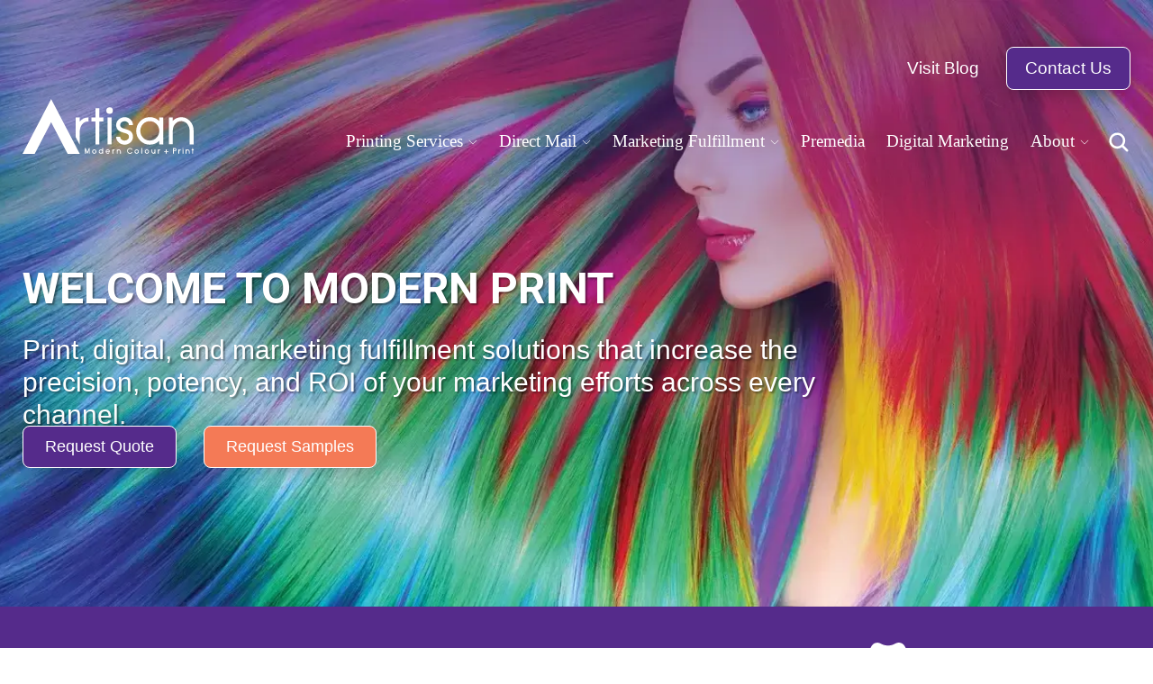

--- FILE ---
content_type: text/html; charset=UTF-8
request_url: https://artisancolour.com/
body_size: 23245
content:
<!doctype html><html lang="en"><head>
    <meta charset="utf-8">
    <!--     <meta name="viewport" content="width=device-width, initial-scale=1, shrink-to-fit=no"> -->
    <title>Artisan Colour | Commercial Printing and Marketing Fulfillment </title>
    <link rel="shortcut icon" href="https://artisancolour.com/hubfs/A_Logo_RGB.png">

    <meta name="description" content="High-quality commercial printing, digital, and marketing fulfillment solutions that increase ROI of across every channel.">
    <meta charset="UTF-8">
    <meta name="viewport" content="width=device-width, initial-scale=1, shrink-to-fit=no">
    <meta http-equiv="X-UA-Compatible" content="IE=edge">
    <link rel="stylesheet" href="https://cdnjs.cloudflare.com/ajax/libs/font-awesome/6.5.1/css/all.min.css" integrity="sha512-DTOQO9RWCH3ppGqcWaEA1BIZOC6xxalwEsw9c2QQeAIftl+Vegovlnee1c9QX4TctnWMn13TZye+giMm8e2LwA==" crossorigin="anonymous" referrerpolicy="no-referrer">
    <link rel="preconnect" href="https://fonts.googleapis.com">
    <link rel="preconnect" href="https://fonts.gstatic.com" crossorigin>
    <!--     <link href="https://fonts.googleapis.com/css2?family=Lato:wght@400;700;900&display=swap" rel="stylesheet"> -->
    <!--  font-family: 'Lato', sans-serif;  -->
    <link href="https://fonts.googleapis.com/css2?family=Roboto:wght@700&amp;display=swap" rel="stylesheet">
    <!--  font-family: 'Roboto', sans-serif; -->
    
    
    
    
    
    
    
    
    <meta property="og:description" content="High-quality commercial printing, digital, and marketing fulfillment solutions that increase ROI of across every channel.">
    <meta property="og:image" content="">
    <meta property="og:url" content="https://artisancolour.com">
    <meta property="og:type" content="website">
    <meta name="viewport" content="width=device-width, initial-scale=1">

    
    <meta property="og:description" content="High-quality commercial printing, digital, and marketing fulfillment solutions that increase ROI of across every channel.">
    <meta property="og:title" content="Artisan Colour | Commercial Printing and Marketing Fulfillment ">
    <meta name="twitter:description" content="High-quality commercial printing, digital, and marketing fulfillment solutions that increase ROI of across every channel.">
    <meta name="twitter:title" content="Artisan Colour | Commercial Printing and Marketing Fulfillment ">

    

    
    <style>
a.cta_button{-moz-box-sizing:content-box !important;-webkit-box-sizing:content-box !important;box-sizing:content-box !important;vertical-align:middle}.hs-breadcrumb-menu{list-style-type:none;margin:0px 0px 0px 0px;padding:0px 0px 0px 0px}.hs-breadcrumb-menu-item{float:left;padding:10px 0px 10px 10px}.hs-breadcrumb-menu-divider:before{content:'›';padding-left:10px}.hs-featured-image-link{border:0}.hs-featured-image{float:right;margin:0 0 20px 20px;max-width:50%}@media (max-width: 568px){.hs-featured-image{float:none;margin:0;width:100%;max-width:100%}}.hs-screen-reader-text{clip:rect(1px, 1px, 1px, 1px);height:1px;overflow:hidden;position:absolute !important;width:1px}
</style>

<link rel="stylesheet" href="https://artisancolour.com/hubfs/hub_generated/template_assets/1/148779061152/1766764705936/template_main.min.css">
<link rel="stylesheet" href="https://artisancolour.com/hubfs/hub_generated/template_assets/1/149023137312/1766764702578/template_header-style.min.css">
<link rel="stylesheet" href="https://artisancolour.com/hubfs/hub_generated/template_assets/1/149023137414/1766764707585/template_footer-style.css">
<link rel="stylesheet" href="https://artisancolour.com/hubfs/hub_generated/template_assets/1/149013935680/1766764703607/template_layout-style.min.css">
<link rel="stylesheet" href="https://artisancolour.com/hubfs/hub_generated/template_assets/1/148784333668/1766764712068/template_theme-overrides.min.css">
<link rel="stylesheet" href="https://artisancolour.com/hubfs/hub_generated/template_assets/1/149011983883/1766764709037/template_all.min.css">
<link rel="stylesheet" href="https://artisancolour.com/hubfs/hub_generated/module_assets/1/192791082920/1752873513369/module_Global_Header_Nav.min.css">
<link rel="stylesheet" href="https://artisancolour.com/hubfs/hub_generated/module_assets/1/166801118279/1741942739489/module_Breadcrumbs.min.css">
<link rel="stylesheet" href="https://artisancolour.com/hubfs/hub_generated/module_assets/1/149191140393/1743099488552/module_Hero_Banner_Module.min.css">
<link rel="stylesheet" href="https://artisancolour.com/hubfs/hub_generated/template_assets/1/149511739482/1766764706183/template_slick.min.css">
<link rel="stylesheet" href="https://artisancolour.com/hubfs/hub_generated/module_assets/1/149511737974/1741942703276/module_Partners_Logo_Slider_Module.min.css">
<link rel="stylesheet" href="https://artisancolour.com/hubfs/hub_generated/module_assets/1/149595119375/1740854843875/module_Two_Columns_Background_Module.min.css">
<link rel="stylesheet" href="https://artisancolour.com/hubfs/hub_generated/module_assets/1/189479944320/1745892639538/module_Section_Divider.min.css">
<link rel="stylesheet" href="https://artisancolour.com/hubfs/hub_generated/module_assets/1/150432536728/1740854848304/module_Two_Columns_Module.min.css">
<link rel="stylesheet" href="https://artisancolour.com/hubfs/hub_generated/module_assets/1/187800153106/1743101467009/module_Testimonial_Slider_New.min.css">
<link rel="stylesheet" href="https://cdnjs.cloudflare.com/ajax/libs/slick-carousel/1.9.0/slick.min.css">
<link rel="stylesheet" href="https://cdnjs.cloudflare.com/ajax/libs/slick-carousel/1.9.0/slick-theme.min.css">

<style>
	#hs_cos_wrapper_widget_1742932112860 .testimonials-slider_button {
  background-color:#ffffff;
  border:1px solid #552b8b;
  color:#552b8b;
  border-radius:2px;
}

#hs_cos_wrapper_widget_1742932112860 .testimonials-slider {}

#hs_cos_wrapper_widget_1742932112860 .testimonials-slider {}

@media (max-width:767px) {
  #hs_cos_wrapper_widget_1742932112860 .testimonials-slider {}
}

#hs_cos_wrapper_widget_1742932112860 .testimonials-slider_portrait-repeater .slick-next { background-color:#ffffff; }

#hs_cos_wrapper_widget_1742932112860 .testimonials-slider_portrait-repeater .slick-next:before { color:#552b8b; }

#hs_cos_wrapper_widget_1742932112860 .testimonials-slider_portrait-repeater .slick-current .testimonials-slider_portrait { border-color:#552b8b; }

#hs_cos_wrapper_widget_1742932112860 .testimonials-slider_icon svg { fill:#522b8b; }

#hs_cos_wrapper_widget_1742932112860 .testimonials-slider_portrait-repeater:after {
  background:-moz-linear-gradient(left,rgba(255,255,255,0) 0%,rgba(255,255,255,1) 84%,rgba(255,255,255,1) 100%);
  background:-webkit-linear-gradient(left,rgba(255,255,255,0) 0%,rgba(255,255,255,1) 84%,rgba(255,255,255,1) 100%);
  background:linear-gradient(to right,rgba(255,255,255,0) 0%,rgba(255,255,255,1) 84%,rgba(255,255,255,1) 100%);
}

</style>

<link rel="stylesheet" href="https://artisancolour.com/hubfs/hub_generated/module_assets/1/152100845477/1741631582594/module_Video_and_Apply_Today_Module.min.css">
<link rel="stylesheet" href="https://artisancolour.com/hubfs/hub_generated/module_assets/1/149672543287/1741942705812/module_Featured_Footer_Module.min.css">
<link rel="stylesheet" href="https://artisancolour.com/hubfs/hub_generated/module_assets/1/192791082854/1752703874379/module_Global_Footer.min.css">
<style>
  @font-face {
    font-family: "Roboto";
    font-weight: 400;
    font-style: normal;
    font-display: swap;
    src: url("/_hcms/googlefonts/Roboto/regular.woff2") format("woff2"), url("/_hcms/googlefonts/Roboto/regular.woff") format("woff");
  }
  @font-face {
    font-family: "Roboto";
    font-weight: 700;
    font-style: normal;
    font-display: swap;
    src: url("/_hcms/googlefonts/Roboto/700.woff2") format("woff2"), url("/_hcms/googlefonts/Roboto/700.woff") format("woff");
  }
  @font-face {
    font-family: "Roboto";
    font-weight: 700;
    font-style: normal;
    font-display: swap;
    src: url("/_hcms/googlefonts/Roboto/700.woff2") format("woff2"), url("/_hcms/googlefonts/Roboto/700.woff") format("woff");
  }
  @font-face {
    font-family: "Lato";
    font-weight: 900;
    font-style: normal;
    font-display: swap;
    src: url("/_hcms/googlefonts/Lato/900.woff2") format("woff2"), url("/_hcms/googlefonts/Lato/900.woff") format("woff");
  }
  @font-face {
    font-family: "Lato";
    font-weight: 400;
    font-style: normal;
    font-display: swap;
    src: url("/_hcms/googlefonts/Lato/regular.woff2") format("woff2"), url("/_hcms/googlefonts/Lato/regular.woff") format("woff");
  }
  @font-face {
    font-family: "Lato";
    font-weight: 700;
    font-style: normal;
    font-display: swap;
    src: url("/_hcms/googlefonts/Lato/700.woff2") format("woff2"), url("/_hcms/googlefonts/Lato/700.woff") format("woff");
  }
</style>

<!-- Editor Styles -->
<style id="hs_editor_style" type="text/css">
.dnd_area-row-0-force-full-width-section > .row-fluid {
  max-width: none !important;
}
.dnd_area-row-1-force-full-width-section > .row-fluid {
  max-width: none !important;
}
.dnd_area-row-2-force-full-width-section > .row-fluid {
  max-width: none !important;
}
.dnd_area-row-3-force-full-width-section > .row-fluid {
  max-width: none !important;
}
.dnd_area-row-5-force-full-width-section > .row-fluid {
  max-width: none !important;
}
.dnd_area-row-7-force-full-width-section > .row-fluid {
  max-width: none !important;
}
.dnd_area-row-9-force-full-width-section > .row-fluid {
  max-width: none !important;
}
.dnd_area-row-11-force-full-width-section > .row-fluid {
  max-width: none !important;
}
.dnd_area-row-13-force-full-width-section > .row-fluid {
  max-width: none !important;
}
.dnd_area-row-15-force-full-width-section > .row-fluid {
  max-width: none !important;
}
.dnd_area-row-17-force-full-width-section > .row-fluid {
  max-width: none !important;
}
.dnd_area-row-19-force-full-width-section > .row-fluid {
  max-width: none !important;
}
.dnd_area-row-21-force-full-width-section > .row-fluid {
  max-width: none !important;
}
.dnd_area-row-23-force-full-width-section > .row-fluid {
  max-width: none !important;
}
/* HubSpot Styles (default) */
.dnd_area-row-0-padding {
  padding-top: 0px !important;
  padding-bottom: 0px !important;
  padding-left: 0px !important;
  padding-right: 0px !important;
}
.dnd_area-row-1-padding {
  padding-top: 0px !important;
  padding-bottom: 0px !important;
  padding-left: 0px !important;
  padding-right: 0px !important;
}
.dnd_area-row-2-padding {
  padding-top: 0px !important;
  padding-bottom: 0px !important;
  padding-left: 0px !important;
  padding-right: 0px !important;
}
.dnd_area-row-3-padding {
  padding-top: 0px !important;
  padding-bottom: 0px !important;
}
.dnd_area-row-4-padding {
  padding-top: 0px !important;
  padding-bottom: 20px !important;
}
.dnd_area-row-5-padding {
  padding-top: 0px !important;
  padding-bottom: 0px !important;
}
.dnd_area-row-6-padding {
  padding-top: 20px !important;
  padding-bottom: 20px !important;
}
.dnd_area-row-6-background-layers {
  background-image: linear-gradient(rgba(245, 248, 253, 1), rgba(245, 248, 253, 1)) !important;
  background-position: left top !important;
  background-size: auto !important;
  background-repeat: no-repeat !important;
}
.dnd_area-row-7-padding {
  padding-top: 0px !important;
  padding-bottom: 0px !important;
}
.dnd_area-row-8-padding {
  padding-top: 40px !important;
  padding-bottom: 20px !important;
}
.dnd_area-row-9-padding {
  padding-top: 0px !important;
  padding-bottom: 0px !important;
}
.dnd_area-row-10-padding {
  padding-top: 40px !important;
  padding-bottom: 40px !important;
}
.dnd_area-row-10-background-layers {
  background-image: linear-gradient(rgba(245, 248, 253, 1), rgba(245, 248, 253, 1)) !important;
  background-position: left top !important;
  background-size: auto !important;
  background-repeat: no-repeat !important;
}
.dnd_area-row-11-padding {
  padding-top: 0px !important;
  padding-bottom: 0px !important;
}
.dnd_area-row-12-padding {
  padding-top: 0px !important;
  padding-bottom: 0px !important;
}
.dnd_area-row-13-padding {
  padding-top: 0px !important;
  padding-bottom: 0px !important;
}
.dnd_area-row-13-background-layers {
  background-image: linear-gradient(rgba(245, 248, 253, 1), rgba(245, 248, 253, 1)) !important;
  background-position: left top !important;
  background-size: auto !important;
  background-repeat: no-repeat !important;
}
.dnd_area-row-14-padding {
  padding-top: 40px !important;
  padding-bottom: 40px !important;
}
.dnd_area-row-14-background-layers {
  background-image: linear-gradient(rgba(245, 248, 253, 1), rgba(245, 248, 253, 1)) !important;
  background-position: left top !important;
  background-size: auto !important;
  background-repeat: no-repeat !important;
}
.dnd_area-row-15-padding {
  padding-top: 0px !important;
  padding-bottom: 0px !important;
}
.dnd_area-row-15-background-layers {
  background-image: linear-gradient(rgba(245, 248, 253, 1), rgba(245, 248, 253, 1)) !important;
  background-position: left top !important;
  background-size: auto !important;
  background-repeat: no-repeat !important;
}
.dnd_area-row-16-padding {
  padding-top: 0px !important;
  padding-bottom: 0px !important;
}
.dnd_area-row-17-padding {
  padding-top: 0px !important;
  padding-bottom: 0px !important;
}
.dnd_area-row-18-padding {
  padding-top: 20px !important;
  padding-bottom: 20px !important;
}
.dnd_area-row-18-background-layers {
  background-image: linear-gradient(rgba(245, 248, 253, 1), rgba(245, 248, 253, 1)) !important;
  background-position: left top !important;
  background-size: auto !important;
  background-repeat: no-repeat !important;
}
.dnd_area-row-19-padding {
  padding-top: 0px !important;
  padding-bottom: 0px !important;
}
.dnd_area-row-20-padding {
  padding-top: 40px !important;
  padding-bottom: 40px !important;
}
.dnd_area-row-21-padding {
  padding-top: 0px !important;
  padding-bottom: 0px !important;
}
.dnd_area-row-22-padding {
  padding-top: 20px !important;
  padding-bottom: 40px !important;
}
.dnd_area-row-22-background-layers {
  background-image: linear-gradient(rgba(245, 248, 253, 1), rgba(245, 248, 253, 1)) !important;
  background-position: left top !important;
  background-size: auto !important;
  background-repeat: no-repeat !important;
}
.dnd_area-row-23-padding {
  padding-top: 0px !important;
  padding-bottom: 0px !important;
  padding-left: 0px !important;
  padding-right: 0px !important;
}
.cell_17020704512552-padding {
  padding-left: 0px !important;
  padding-right: 0px !important;
}
.cell_17023344934232-padding {
  padding-top: 0px !important;
  padding-bottom: 0px !important;
  padding-left: 0px !important;
  padding-right: 0px !important;
}
.cell_17023936703342-padding {
  padding-left: 0px !important;
  padding-right: 0px !important;
}
.cell_17024354023872-padding {
  padding-left: 0px !important;
  padding-right: 0px !important;
}
</style>
    

    
<!--  Added by GoogleAnalytics4 integration -->
<script>
var _hsp = window._hsp = window._hsp || [];
window.dataLayer = window.dataLayer || [];
function gtag(){dataLayer.push(arguments);}

var useGoogleConsentModeV2 = true;
var waitForUpdateMillis = 1000;


if (!window._hsGoogleConsentRunOnce) {
  window._hsGoogleConsentRunOnce = true;

  gtag('consent', 'default', {
    'ad_storage': 'denied',
    'analytics_storage': 'denied',
    'ad_user_data': 'denied',
    'ad_personalization': 'denied',
    'wait_for_update': waitForUpdateMillis
  });

  if (useGoogleConsentModeV2) {
    _hsp.push(['useGoogleConsentModeV2'])
  } else {
    _hsp.push(['addPrivacyConsentListener', function(consent){
      var hasAnalyticsConsent = consent && (consent.allowed || (consent.categories && consent.categories.analytics));
      var hasAdsConsent = consent && (consent.allowed || (consent.categories && consent.categories.advertisement));

      gtag('consent', 'update', {
        'ad_storage': hasAdsConsent ? 'granted' : 'denied',
        'analytics_storage': hasAnalyticsConsent ? 'granted' : 'denied',
        'ad_user_data': hasAdsConsent ? 'granted' : 'denied',
        'ad_personalization': hasAdsConsent ? 'granted' : 'denied'
      });
    }]);
  }
}

gtag('js', new Date());
gtag('set', 'developer_id.dZTQ1Zm', true);
gtag('config', 'G-816TVKJ9EW');
</script>
<script async src="https://www.googletagmanager.com/gtag/js?id=G-816TVKJ9EW"></script>

<!-- /Added by GoogleAnalytics4 integration -->

<!--  Added by GoogleTagManager integration -->
<script>
var _hsp = window._hsp = window._hsp || [];
window.dataLayer = window.dataLayer || [];
function gtag(){dataLayer.push(arguments);}

var useGoogleConsentModeV2 = true;
var waitForUpdateMillis = 1000;



var hsLoadGtm = function loadGtm() {
    if(window._hsGtmLoadOnce) {
      return;
    }

    if (useGoogleConsentModeV2) {

      gtag('set','developer_id.dZTQ1Zm',true);

      gtag('consent', 'default', {
      'ad_storage': 'denied',
      'analytics_storage': 'denied',
      'ad_user_data': 'denied',
      'ad_personalization': 'denied',
      'wait_for_update': waitForUpdateMillis
      });

      _hsp.push(['useGoogleConsentModeV2'])
    }

    (function(w,d,s,l,i){w[l]=w[l]||[];w[l].push({'gtm.start':
    new Date().getTime(),event:'gtm.js'});var f=d.getElementsByTagName(s)[0],
    j=d.createElement(s),dl=l!='dataLayer'?'&l='+l:'';j.async=true;j.src=
    'https://www.googletagmanager.com/gtm.js?id='+i+dl;f.parentNode.insertBefore(j,f);
    })(window,document,'script','dataLayer','GTM-TX3VJB6T');

    window._hsGtmLoadOnce = true;
};

_hsp.push(['addPrivacyConsentListener', function(consent){
  if(consent.allowed || (consent.categories && consent.categories.analytics)){
    hsLoadGtm();
  }
}]);

</script>

<!-- /Added by GoogleTagManager integration -->

    <link rel="canonical" href="https://artisancolour.com">

<!-- Meta Pixel Code -->
<script>
!function(f,b,e,v,n,t,s)
{if(f.fbq)return;n=f.fbq=function(){n.callMethod?
n.callMethod.apply(n,arguments):n.queue.push(arguments)};
if(!f._fbq)f._fbq=n;n.push=n;n.loaded=!0;n.version='2.0';
n.queue=[];t=b.createElement(e);t.async=!0;
t.src=v;s=b.getElementsByTagName(e)[0];
s.parentNode.insertBefore(t,s)}(window, document,'script',
'https://connect.facebook.net/en_US/fbevents.js');
fbq('init', '402871160444293');
fbq('track', 'PageView');
</script>
<noscript>&lt;img  height="1" width="1" style="display:none" src="https://www.facebook.com/tr?id=402871160444293&amp;amp;ev=PageView&amp;amp;noscript=1"&gt;</noscript>
<!-- End Meta Pixel Code -->

<script type="application/ld+json">
{
  "@context": "https://schema.org/",
  "@type": ["WebSite","Organization"],
  "url": "https://artisancolour.com/",
  "logo": "https://artisancolour.com/hubfs/logo-white.svg",
  "name": "Artisan Colour",
  "image": "https://44029063.fs1.hubspotusercontent-na1.net/hubfs/44029063/artisan-colour-web-artisan-website.png",
  "description": "Modern solutions for business printing, direct mail, marketing fulfillment, and digital asset management infused with our signature artisanal quality.",
   "potentialAction": {
        "@type": "SearchAction",
        "target": "https://artisancolour.com/hs-search-results/{search_term_string}",
        "query-input": "required name=search_term_string"
    },
  "address": {
    "@type": "PostalAddress",
    "postalCode": "85260",
    "streetAddress": "8970 E Bahia Dr #100",
    "addressCountry": "US",
    "addressRegion": "Arizona",
    "addressLocality": "Scottsdale",
    "telephone": "(480) 948-0009"
  },
  "brand": {
    "@type": "Brand",
    "logo": "https://artisancolour.com/hubfs/logo-white.svg",
    "slogan": "More than a printer"
  },
  "sameAs": [
    "https://www.youtube.com/channel/UCoq1jh-3edNQl0dv9GfcSMA",
    "https://www.facebook.com/ArtisanColourInc/",
    "https://www.linkedin.com/company/artisan-colour/"
  ],
   "founder": [
    {
      "@type": "Person",
      "name": "Doug Bondon",
      "image": "https://www.linkedin.com/in/doug-bondon-04926a14/",
      "url": "https://www.linkedin.com/in/doug-bondon-04926a14/",
      "jobTitle": {
        "@type": "DefinedTerm",
        "name": "President & CEO"
      }
    },
    {
      "@type": "Person",
      "name": "John Passante",
      "image": "https://www.linkedin.com/in/john-passante-76665b13/",
      "url": "https://www.linkedin.com/in/john-passante-76665b13/",
      "jobTitle": {
        "@type": "DefinedTerm",
        "name": "Vice President"
      }
    }
  ],
  "foundingDate": "1998-01-01T00:00:00.000Z",
  "foundingLocation": {
    "@type": "Place",
    "name": "Scottsdale, AZ",
    "map": "https://www.google.com/maps/place/Artisan+Colour+Commercial+Printing/@33.637482,-111.8903019,17z/data=!3m2!4b1!5s0x872b75c4bbcd42f9:0xaf6b51d3472d7d9d!4m6!3m5!1s0x872b75c4ba6c9971:0xbc4032a937594e06!8m2!3d33.6374776!4d-111.8877216!16s%2Fg%2F1tjrqfv3?entry=ttu",
    "maps": "https://www.google.com/maps/place/Artisan+Colour+Commercial+Printing/@33.637482,-111.8903019,17z/data=!3m2!4b1!5s0x872b75c4bbcd42f9:0xaf6b51d3472d7d9d!4m6!3m5!1s0x872b75c4ba6c9971:0xbc4032a937594e06!8m2!3d33.6374776!4d-111.8877216!16s%2Fg%2F1tjrqfv3?entry=ttu"
  }
}
</script>
<script type="text/javascript">
    (function(c,l,a,r,i,t,y){
        c[a]=c[a]||function(){(c[a].q=c[a].q||[]).push(arguments)};
        t=l.createElement(r);t.async=1;t.src="https://www.clarity.ms/tag/"+i;
        y=l.getElementsByTagName(r)[0];y.parentNode.insertBefore(t,y);
    })(window, document, "clarity", "script", "st5zxj2gws");
</script>
<meta property="og:url" content="https://artisancolour.com">
<meta name="twitter:card" content="summary">
<meta http-equiv="content-language" content="en">





<style>
  
  .two-cols-bg {
    background-position: left center;
  	background-size: 50%;
  }
  #hs_cos_wrapper_widget_1753713222730 .column-description:before {
    width: 0px;
  }
  /*
  .two-cols-bg {
    background-image: url('https://artisancolour.com/hubfs/artisan-colour-web-crafting-exellence-3.webp') !important;
    background-size: cover;
    background-position: center;
    min-height: 500px;
    display: flex;
    flex-direction: column;
    align-items: center;
    justify-content: center;
    text-align: center;
    padding: 20px;
  }
  
  .two-col-description {
    order: 2; 
    margin: auto; 
    padding: 20px;
    max-width: 90%; 
    background: rgba(255, 255, 255, 0.9); 
  }
  
  .two-cols-bg:before {
    content: "";
    display: block;
    width: 100%;
    height: 250px; 
    background-size: cover;
    background-position: center;
    order: 1;
  }
    
    .two-col-description h2 {
      margin-top: 1.4rem;
    } */
  .customer-logos{
    display:flex;
	position:relative;
  } 
  .hero-banner{
    min-height: 674px;
  }
  #hs_cos_wrapper_widget_1702070450344 > div > div > div > div {
    max-width: 80%;
  }
  @media (min-width:1280px){
    .partner-logo-slider .container-full {
    
}
    .cls-text-height{
      height: 72.53px;
    }
  }
  @media (max-width: 1279px){
  	.hero-banner{
      min-height: auto;
    }  
  }
  @media (max-width: 767px) {
      #hs_cos_wrapper_widget_1702070450344 > div > div > div > div {
    max-width: 85%;
  }
  } 
  @media (max-width: 1180px) {
  .two-cols-bg {
    background-image: url('https://artisancolour.com/hubfs/artisan-colour-web-crafting-exellence-3.webp') !important;
    background-size: cover;
    background-position: center;
    min-height: 500px;
    display: flex;
    flex-direction: column;
    align-items: center;
    justify-content: center;
    text-align: center;
    padding: 20px;
  }
  
  .two-col-description {
    order: 2; 
    margin: auto; 
    padding: 20px;
    max-width: 90%; 
    background: rgba(255, 255, 255, 0.9); 
  }
  
  .two-cols-bg:before {
    content: "";
    display: block;
    width: 100%;
    height: 250px; 
    background-size: cover;
    background-position: center;
    order: 1;
  }
    
    .two-col-description h2 {
      margin-top: 1.4rem;
    }
}
    
    @media (min-width: 1599px) {
      .two-cols-bg {
        background-image: url('https://artisancolour.com/hubfs/Artisan%20Home/artisan-colour-web-crafting-exellence%20copy%202.webp') !important;
        background-repeat: no-repeat;
        background-position: left center;
        background-size: cover;
        overflow: hidden;
      }
      #hs_cos_wrapper_widget_1702393670323 .two-col-description {
      	background: rgba(255, 255, 255, .90);
        padding: 2rem;
      }
}

  html, body {
    overflow-x: hidden;
  }
  
</style>

<script type="application/ld+json">
{
  "@context": "https://schema.org",
  "@type": "BreadcrumbList",
  "itemListElement": [
    {
      "@type": "ListItem",
      "position": 1,
      "name": "Home",
      "item": "https://artisancolour.com/"
    }
  ]
}
</script>
    <script src="https://code.jquery.com/jquery-3.7.1.min.js" integrity="sha256-/JqT3SQfawRcv/BIHPThkBvs0OEvtFFmqPF/lYI/Cxo=" crossorigin="anonymous"></script>
    <script>
      $(document).ready(function() {
        $('.bread-crumb-section').insertAfter('.hero-banner');
      });

    </script>
  <meta name="generator" content="HubSpot"></head>
  <body>
<!--  Added by GoogleTagManager integration -->
<noscript><iframe src="https://www.googletagmanager.com/ns.html?id=GTM-TX3VJB6T" height="0" width="0" style="display:none;visibility:hidden"></iframe></noscript>

<!-- /Added by GoogleTagManager integration -->

    <div class="body-wrapper   hs-content-id-187445257282 hs-site-page page ">
      <div id="hs_cos_wrapper_module_17043862001224" class="hs_cos_wrapper hs_cos_wrapper_widget hs_cos_wrapper_type_module" style="" data-hs-cos-general-type="widget" data-hs-cos-type="module"></div>
      
      <div data-global-resource-path="Artisan/templates/partials/header.html"><header class="main_header">
  <!--   <a href="#main-content" class="header__skip">Skip to content</a> -->
  <div id="hs_cos_wrapper_module_175269050325626" class="hs_cos_wrapper hs_cos_wrapper_widget hs_cos_wrapper_type_module" style="" data-hs-cos-general-type="widget" data-hs-cos-type="module"><section class="topbar">
  <div class="container align-items-center d-flex justify-content-center justify-content-md-end">
    <ul class="topnav-links">
      
      <li>
        
        
        <a href="https://artisancolour.com/blog">
          Visit Blog
        </a>
      </li>
      
    </ul>
    <div class="contact-cta mobile-contact">
      <span id="hs_cos_wrapper_module_175269050325626_" class="hs_cos_wrapper hs_cos_wrapper_widget hs_cos_wrapper_type_cta" style="" data-hs-cos-general-type="widget" data-hs-cos-type="cta"><div class="hs-web-interactive-inline" style="" data-hubspot-wrapper-cta-id="149501612172"> 
 <style data-hubspot-cta-style="hs-inline-web-interactive-149501612172">

  a.hs-inline-web-interactive-149501612172 {
      background: #552b8b !important;
  color: #fff !important;
  padding: 12px 24px;
  display: inline-block;
  border-radius: 8px;
  font-size: 18px;
  line-height: normal;
  border: 1px solid #fff;
  font-family: Lato,sans-serif !important;
  min-width: 160px;
  text-align: center;
  text-decoration: none;
  box-shadow: 0 2px 20px rgb(0 0 0 / 25%);
  }

  a.hs-inline-web-interactive-149501612172:hover {
      background: #fff !important;
  color: #552b8b !important;
  }

  a.hs-inline-web-interactive-149501612172:focus {
      background: #fff !important;
  color: #552b8b !important;
  }

  a.hs-inline-web-interactive-149501612172:active {
      background: #fff !important;
  color: #552b8b !important;
  }

</style> 
 <a href="https://cta-service-cms2.hubspot.com/web-interactives/public/v1/track/click?encryptedPayload=AVxigLKOj9TKUMYb303H0v%2F%2FkH2C3M11PcH4c0aQe%2FBzKedjbSnpAN4Sz80yqiX0C2mn4smBZr3AU7TM%2BLd4yAHGPvkRz%2BeyqCVuhU1fD70onl0VZ7OdnwkimJ9zUAY84husGTyJcoqvwneuqGJAqtIBXLeaZhEnPPnmxADCT7aMpCRgVTTCkQ%3D%3D&amp;portalId=44029063" class="hs-inline-web-interactive-149501612172 primary-cta  " data-hubspot-cta-id="149501612172"> Contact Us </a> 
</div></span>
    </div>
  </div>
</section>

<div class="header-main-nav">
  <header class="header" id="header">
    <nav class="navbar container">
      <section class="navbar__left">
        
        
        <a class="brand" href="https://artisancolour.com/">
          
          
          
          
          
          
          <img src="https://artisancolour.com/hubfs/logo-white.svg" alt="logo-white" loading="lazy" width="300" height="96" style="max-width: 100%; height: auto;">
          
        </a>
      </section>
      <section class="navbar__center">
        <section class="navbar__center--inner">
          <span class="overlay"></span>
          <div class="menu" id="menu">
            <div class="menu__header">
              <span class="menu__arrow"><i class="bx bx-chevron-left"></i></span>
              <span class="menu__title"></span>
            </div>
            <ul class="menu__inner">
              <li class="menu__item menu__dropdown">
                <div class="menu__link-wrapper">
                  
                  
                  <a class="menu__link" href="https://artisancolour.com/services/printing">
                    Printing Services
                  </a>
                  <span class="menu__chevron"><i class="bx bx-chevron-down"></i></span>
                </div>
                <div class="submenu megamenu__text">
                  
                  <div class="submenu__inner submenu__inner__repeat">
                    <div class="submenu__group">
                      <div class="submenu__title-wrapper">
                        <h4 class="submenu__title">
                          
                          
                          <a href="https://artisancolour.com/services/printing/small-format">
                            Small-Format Printing
                          </a>
                        </h4>
                        <span class="submenu__chevron"><i class="bx bx-chevron-right"></i></span>
                      </div>
                      <ul class="submenu__list">
                        
                        <li>
                          
                          
                          <a href="https://artisancolour.com/services/printing/small-format/marketing-collateral">
                            Marketing Collateral
                          </a>
                        </li>
                        
                        <li>
                          
                          
                          <a href="https://artisancolour.com/services/printing/small-format/personalized-printing">
                            Personalized Printing
                          </a>
                        </li>
                        
                        <li>
                          
                          
                          <a href="https://artisancolour.com/services/printing/small-format/catalog-printing-production">
                            Catalog Printing &amp; Production
                          </a>
                        </li>
                        
                        <li>
                          
                          
                          <a href="https://artisancolour.com/services/printing/small-format/custom-packaging">
                            Custom Packaging
                          </a>
                        </li>
                        
                        <li>
                          
                          
                          <a href="https://artisancolour.com/services/printing/small-format/interactive-paper-technology">
                            Interactive Paper Technology
                          </a>
                        </li>
                        
                      </ul>
                    </div>
                  </div>
                  
                  <div class="submenu__inner submenu__inner__repeat">
                    <div class="submenu__group">
                      <div class="submenu__title-wrapper">
                        <h4 class="submenu__title">
                          
                          
                          <a href="https://artisancolour.com/services/printing/large-format">
                            Large-Format Printing
                          </a>
                        </h4>
                        <span class="submenu__chevron"><i class="bx bx-chevron-right"></i></span>
                      </div>
                      <ul class="submenu__list">
                        
                        <li>
                          
                          
                          <a href="https://artisancolour.com/services/printing/large-format/signage">
                            Business Signage
                          </a>
                        </li>
                        
                        <li>
                          
                          
                          <a href="https://artisancolour.com/services/printing/large-format/wall-window-floor-graphics">
                            Wall, Window, &amp; Floor Graphics
                          </a>
                        </li>
                        
                        <li>
                          
                          
                          <a href="https://artisancolour.com/services/printing/large-format/banners">
                            Banner Printing
                          </a>
                        </li>
                        
                        <li>
                          
                          
                          <a href="https://artisancolour.com/services/printing/large-format/trade-show-graphics">
                            Trade Shows &amp; Events
                          </a>
                        </li>
                        
                        <li>
                          
                          
                          <a href="https://artisancolour.com/services/printing/large-format/retail-displays">
                            Retail Displays
                          </a>
                        </li>
                        
                        <li>
                          
                          
                          <a href="https://artisancolour.com/services/printing/large-format/vehicle-wraps">
                            Vehicle Wraps
                          </a>
                        </li>
                        
                      </ul>
                    </div>
                  </div>
                  
                  <div class="submenu__inner submenu__inner--web">
                    <div class="submenu__group">
                      <div class="submenu__title-wrapper">
                        <h4 class="submenu__title"> Web-To-Print</h4>
                        <span class="submenu__chevron"><i class="bx bx-chevron-right"></i></span>
                      </div>
                      <div class="submenu__list">
                        <div class="web-print-text">
                          <p>OrderJet makes it easier than ever to manage, produce, and distribute print materials.</p>
                        </div>
                        <div class="web-print-button">
                          
                          
                          <a class="secondary-cta" href="https://artisancolour.com/services/printing/orderjet">
                            Learn More About OrderJet
                          </a>
                        </div>
                      </div>
                    </div>
                  </div>
                </div>
              </li>
              
              <li class="menu__item menu__dropdown menu__item--narrow doprodwn-on">
                <div class="menu__link-wrapper">
                  
                  
                  <a class="menu__link" href="https://artisancolour.com/services/direct-mail-marketing">
                    Direct Mail
                  </a>
                  
                  <span class="menu__chevron"><i class="bx bx-chevron-down"></i></span>
                  
                </div>
                
                <div class="submenu narrow">
                  <div class="submenu__inner">
                    <ul class="submenu__list">
                      
                      <li>
                        
                        
                        <a href="https://artisancolour.com/services/direct-mail-marketing/interactive-paper-campaigns">
                          Interactive Direct Mail
                        </a>
                      </li>
                      
                      <li>
                        
                        
                        <a href="https://artisancolour.com/services/direct-mail-marketing/personalized-campaigns">
                          Personalized Direct Mail
                        </a>
                      </li>
                      
                      <li>
                        
                        
                        <a href="https://artisancolour.com/services/direct-mail-marketing/traditional-campaigns">
                          Traditional Direct Mail
                        </a>
                      </li>
                      
                    </ul>
                  </div>
                </div>
                
              </li>
              
              <li class="menu__item menu__dropdown menu__item--narrow doprodwn-on">
                <div class="menu__link-wrapper">
                  
                  
                  <a class="menu__link" href="https://artisancolour.com/services/marketing-fulfillment">
                    Marketing Fulfillment
                  </a>
                  
                  <span class="menu__chevron"><i class="bx bx-chevron-down"></i></span>
                  
                </div>
                
                <div class="submenu narrow">
                  <div class="submenu__inner">
                    <ul class="submenu__list">
                      
                      <li>
                        
                        
                        <a href="https://artisancolour.com/services/marketing-fulfillment/print">
                          Print Fulfillment
                        </a>
                      </li>
                      
                      <li>
                        
                        
                        <a href="https://artisancolour.com/services/marketing-fulfillment/promotional-products">
                          Promotional Fulfillment
                        </a>
                      </li>
                      
                      <li>
                        
                        
                        <a href="https://artisancolour.com/services/marketing-fulfillment/product-sample">
                          Product Sample Fulfillment
                        </a>
                      </li>
                      
                    </ul>
                  </div>
                </div>
                
              </li>
              
              <li class="menu__item menu__dropdown menu__item--narrow">
                <div class="menu__link-wrapper">
                  
                  
                  <a class="menu__link" href="https://artisancolour.com/services/premedia">
                    Premedia
                  </a>
                  
                </div>
                
              </li>
              
              <li class="menu__item menu__dropdown menu__item--narrow">
                <div class="menu__link-wrapper">
                  
                  
                  <a class="menu__link" href="https://artisancolour.com/services/digital-marketing">
                    Digital Marketing
                  </a>
                  
                </div>
                
              </li>
              
              <li class="menu__item menu__dropdown menu__item--narrow doprodwn-on">
                <div class="menu__link-wrapper">
                  
                  
                  <a class="menu__link" href="https://artisancolour.com/about">
                    About
                  </a>
                  
                  <span class="menu__chevron"><i class="bx bx-chevron-down"></i></span>
                  
                </div>
                
                <div class="submenu narrow">
                  <div class="submenu__inner">
                    <ul class="submenu__list">
                      
                      <li>
                        
                        
                        <a href="https://artisancolour.com/about/portfolio">
                          View Our Portfolio
                        </a>
                      </li>
                      
                      <li>
                        
                        
                        <a href="https://artisancolour.com/about/industries-served">
                          Industries Served
                        </a>
                      </li>
                      
                      <li>
                        
                        
                        <a href="https://artisancolour.com/about/our-digital-printing-technology-and-equipment">
                          Printing Technology
                        </a>
                      </li>
                      
                      <li>
                        
                        
                        <a href="https://artisancolour.com/about/careers">
                          Careers
                        </a>
                      </li>
                      
                      <li>
                        
                        
                        <a href="https://artisancolour.com/about/our-story">
                          Our Story
                        </a>
                      </li>
                      
                      <li>
                        
                        
                        <a href="https://artisancolour.com/contact">
                          Contact Us
                        </a>
                      </li>
                      
                    </ul>
                  </div>
                </div>
                
              </li>
              
            </ul>
            <section class="topbar">
              <div class="container align-items-center d-flex justify-content-center justify-content-md-end">
                <ul class="topnav-links">
                  
                  <li>
                    
                    
                    <a href="https://artisancolour.com/blog">
                      Visit Blog
                    </a>
                  </li>
                  
                </ul>
                <div class="contact-cta mobile-contact">
                  <span id="hs_cos_wrapper_module_175269050325626_" class="hs_cos_wrapper hs_cos_wrapper_widget hs_cos_wrapper_type_cta" style="" data-hs-cos-general-type="widget" data-hs-cos-type="cta"><div class="hs-web-interactive-inline" style="" data-hubspot-wrapper-cta-id="149501612172"> 
 <style data-hubspot-cta-style="hs-inline-web-interactive-149501612172">

  a.hs-inline-web-interactive-149501612172 {
      background: #552b8b !important;
  color: #fff !important;
  padding: 12px 24px;
  display: inline-block;
  border-radius: 8px;
  font-size: 18px;
  line-height: normal;
  border: 1px solid #fff;
  font-family: Lato,sans-serif !important;
  min-width: 160px;
  text-align: center;
  text-decoration: none;
  box-shadow: 0 2px 20px rgb(0 0 0 / 25%);
  }

  a.hs-inline-web-interactive-149501612172:hover {
      background: #fff !important;
  color: #552b8b !important;
  }

  a.hs-inline-web-interactive-149501612172:focus {
      background: #fff !important;
  color: #552b8b !important;
  }

  a.hs-inline-web-interactive-149501612172:active {
      background: #fff !important;
  color: #552b8b !important;
  }

</style> 
 <a href="https://cta-service-cms2.hubspot.com/web-interactives/public/v1/track/click?encryptedPayload=AVxigLKOj9TKUMYb303H0v%2F%2FkH2C3M11PcH4c0aQe%2FBzKedjbSnpAN4Sz80yqiX0C2mn4smBZr3AU7TM%2BLd4yAHGPvkRz%2BeyqCVuhU1fD70onl0VZ7OdnwkimJ9zUAY84husGTyJcoqvwneuqGJAqtIBXLeaZhEnPPnmxADCT7aMpCRgVTTCkQ%3D%3D&amp;portalId=44029063" class="hs-inline-web-interactive-149501612172 primary-cta  " data-hubspot-cta-id="149501612172"> Contact Us </a> 
</div></span>
                </div>
              </div>
            </section>
          </div>
        </section>
        <section class="navbar__right">
          <div class="global-search-bar">
            <div class="sidemenu-holder">
              <div class="header-search-form">
                <div class="hb__content__search search-module">
                  <a href="javascript:void(0)" class="search-icon search-button search-opener" title="Search the website for articles, products, or services" aria-label="Search the website for articles, products, or services"></a>
                  <!-- Search module custom hubspot start -->
                  <div class="hb__content__search search-field-wrap">
                    <div class="hs-search-field"> 
                      <div class="hs-search-field__bar">
                        <form action="/hs-search-results">
                          <input type="text" class="hs-search-field__input" name="term" autocomplete="off" aria-label="Search" placeholder="" required>
                          
                          <input type="hidden" name="type" value="SITE_PAGE">
                          
                          
                          <input type="hidden" name="type" value="LANDING_PAGE">
                          
                          
                          <input type="hidden" name="type" value="BLOG_POST">
                          <input type="hidden" name="type" value="LISTING_PAGE">
                          
                          
                          <input type="hidden" name="type" value="KNOWLEDGE_ARTICLE">
                          

                          
                          <button aria-label="Search"><span id="hs_cos_wrapper_module_175269050325626_" class="hs_cos_wrapper hs_cos_wrapper_widget hs_cos_wrapper_type_icon" style="" data-hs-cos-general-type="widget" data-hs-cos-type="icon"><svg version="1.0" xmlns="http://www.w3.org/2000/svg" viewbox="0 0 512 512" aria-hidden="true"><g id="search1_layer"><path d="M505 442.7L405.3 343c-4.5-4.5-10.6-7-17-7H372c27.6-35.3 44-79.7 44-128C416 93.1 322.9 0 208 0S0 93.1 0 208s93.1 208 208 208c48.3 0 92.7-16.4 128-44v16.3c0 6.4 2.5 12.5 7 17l99.7 99.7c9.4 9.4 24.6 9.4 33.9 0l28.3-28.3c9.4-9.4 9.4-24.6.1-34zM208 336c-70.7 0-128-57.2-128-128 0-70.7 57.2-128 128-128 70.7 0 128 57.2 128 128 0 70.7-57.2 128-128 128z" /></g></svg></span></button>
                          
                        </form>
                      </div>
                      <div class="hs-search-field__suggestions">
                        <ul class="hs-search-field__suggestion-list hs-search-field__suggestion-new">
                        </ul> 
                        <ul class="hs-search-field__suggestion-list hs-search-field__suggestions--quick">
                          <!-- change names and url of these links -->
                          <li class="heading">QUICK LINKS</li><li>

                          </li><li class="Quick-links"><a href="https://artisancolour.com/services/printing-services">Printing Services</a></li>
                          <li class="Quick-links"><a href="https://artisancolour.com/services/signage-and-graphics">Signage and Graphics</a></li>
                          <li class="Quick-links"><a href="https://artisancolour.com/services/direct-mail-marketing">Direct Mail Marketing</a></li>
                          <li class="Quick-links"><a href="https://artisancolour.com/services/marketing-fulfillment">Marketing Fulfillment</a></li>

                          <li><a href="https://artisancolour.com/blog">Blogs</a></li>

                          <!-- change names and url of these links -->
                        </ul>
                      </div>
                    </div>
                  </div>
                  <!-- Search module custom hubspot End -->
                </div>
              </div>
            </div>
          </div>
          <div class="burger" id="burger">
            <span class="burger-line"></span>
            <span class="burger-line"></span>
            <span class="burger-line"></span>
          </div>
        </section>
      </section>
    </nav>
  </header>
</div></div>
  
  

  

  

  
  
</header></div>
      
      <main class="body-container-wrapper">
        


<div id="hs_cos_wrapper_module_17151934538511" class="hs_cos_wrapper hs_cos_wrapper_widget hs_cos_wrapper_type_module" style="" data-hs-cos-general-type="widget" data-hs-cos-type="module"></div>
<div class="container-fluid body-container body-container--home">
<div class="row-fluid-wrapper">
<div class="row-fluid">
<div class="span12 widget-span widget-type-cell " style="" data-widget-type="cell" data-x="0" data-w="12">

<div class="row-fluid-wrapper row-depth-1 row-number-1 dnd_area-row-0-force-full-width-section dnd-section dnd_area-row-0-padding">
<div class="row-fluid ">
<div class="span12 widget-span widget-type-cell cell_17020704512552-padding dnd-column" style="" data-widget-type="cell" data-x="0" data-w="12">

<div class="row-fluid-wrapper row-depth-1 row-number-2 dnd-row">
<div class="row-fluid ">
<div class="span12 widget-span widget-type-custom_widget dnd-module" style="" data-widget-type="custom_widget" data-x="0" data-w="12">
<div id="hs_cos_wrapper_widget_1702070450344" class="hs_cos_wrapper hs_cos_wrapper_widget hs_cos_wrapper_type_module" style="" data-hs-cos-general-type="widget" data-hs-cos-type="module"><div class="hero-banner" style="background-image: url('https://artisancolour.com/hubfs/artisan-colour-web-homepage-hero-3%20%281%29.webp');">
  <div class="container">
    <div class="row align-items-center hero-banner--modifier" style="min-height:536px;">
      <div class="col-lg-12">
        <div class="description">
          
          <h1>WELCOME TO MODERN PRINT</h1>
<p class="cls-text-height">Print, digital, and marketing fulfillment solutions that increase the precision, potency, and ROI of your marketing efforts across every channel.</p>
          
        </div>
        
        <div class="cta-holder">
          
          <span id="hs_cos_wrapper_widget_1702070450344_" class="hs_cos_wrapper hs_cos_wrapper_widget hs_cos_wrapper_type_cta" style="" data-hs-cos-general-type="widget" data-hs-cos-type="cta"><div class="hs-web-interactive-inline" style="" data-hubspot-wrapper-cta-id="149626836613"> 
 <style data-hubspot-cta-style="hs-inline-web-interactive-149626836613">

  a.hs-inline-web-interactive-149626836613 {
      background: #552b8b !important;
  color: #fff !important;
  padding: 12px 24px;
  display: inline-block;
  border-radius: 8px;
  font-size: 18px;
  line-height: normal;
  border: 1px solid #fff;
  font-family: Lato,sans-serif !important;
  min-width: 160px;
  text-align: center;
  text-decoration: none;
  box-shadow: 0 2px 20px rgb(0 0 0 / 25%);
  }

  a.hs-inline-web-interactive-149626836613:hover {
      background: #fff !important;
  color: #552b8b !important;
  }

  a.hs-inline-web-interactive-149626836613:focus {
      background: #fff !important;
  color: #552b8b !important;
  }

  a.hs-inline-web-interactive-149626836613:active {
      background: #fff !important;
  color: #552b8b !important;
  }

</style> 
 <a href="https://cta-service-cms2.hubspot.com/web-interactives/public/v1/track/click?encryptedPayload=AVxigLJ8ZPH0RXKXdGwi7AHQc95F8PhPFh3q%2FA1CnQiFYyS%2BjQ%2FgmEiZdndZ8BeD5ttH%2FfmIe0fCdAisGXI2gWhKsOs6Un4Mit1GIQ%2FMC3FibRV6gBs%2FzfbS6SnTY0ltczLiFM9AAr45JVobgcRlzJwNYWwecjIghnfJos%2F%2F4pD7dBD8gtzq7w%3D%3D&amp;portalId=44029063" class="hs-inline-web-interactive-149626836613 primary-cta  " data-hubspot-cta-id="149626836613"> Request Quote </a> 
</div></span>
          
          
          <span id="hs_cos_wrapper_widget_1702070450344_" class="hs_cos_wrapper hs_cos_wrapper_widget hs_cos_wrapper_type_cta" style="" data-hs-cos-general-type="widget" data-hs-cos-type="cta"><div class="hs-web-interactive-inline" style="" data-hubspot-wrapper-cta-id="149475243827"> 
 <style data-hubspot-cta-style="hs-inline-web-interactive-149475243827">

  a.hs-inline-web-interactive-149475243827 {
      background: #f47a56!important;
  border: 1px solid #fff;
  border-radius: 8px;
  color: #fff!important;
  display: inline-block;
  font-family: Lato,sans-serif!important;
  font-size: 18px;
  line-height: normal;
  min-width: 160px;
  padding: 12px 24px;
  text-align: center;
  text-decoration: none;
  box-shadow: 0 2px 20px rgb(0 0 0 / 25%);
  }

  a.hs-inline-web-interactive-149475243827:hover {
      background: #fff !important;
  color: #f47a56 !important;
  }

  a.hs-inline-web-interactive-149475243827:focus {
      background: #fff !important;
  color: #f47a56 !important;
  }

  a.hs-inline-web-interactive-149475243827:active {
      background: #fff !important;
  color: #f47a56 !important;
  }

</style> 
 <a href="https://cta-service-cms2.hubspot.com/web-interactives/public/v1/track/click?encryptedPayload=AVxigLJ2THZi9WDRoZZ3xHrG%2Bs1XLKSfPHtmeq1oFlKWhG3%2BtkuSfGsDSUXQk8Uo6iZ49ykpYmCS90nMZd%2F95j%2Byi3yyH%2B55l3RC%2B0hVqHQHhGSX0TYCzB7Z9Rihtz45YUzkuvgrHbFZo4CID0%2F8E5eFZ0nb9ehFp2fiPbXsRcyJbGpRPCNknnc%3D&amp;portalId=44029063" class="hs-inline-web-interactive-149475243827 secondary-cta  " data-hubspot-cta-id="149475243827"> Request Samples </a> 
</div></span>
          
        </div>
        
      </div>
    </div>
  </div>
</div></div>

</div><!--end widget-span -->
</div><!--end row-->
</div><!--end row-wrapper -->

</div><!--end widget-span -->
</div><!--end row-->
</div><!--end row-wrapper -->

<div class="row-fluid-wrapper row-depth-1 row-number-3 dnd_area-row-1-padding dnd-section dnd_area-row-1-force-full-width-section">
<div class="row-fluid ">
<div class="span12 widget-span widget-type-cell cell_17023344934232-padding dnd-column" style="" data-widget-type="cell" data-x="0" data-w="12">

<div class="row-fluid-wrapper row-depth-1 row-number-4 dnd-row">
<div class="row-fluid ">
<div class="span12 widget-span widget-type-custom_widget dnd-module" style="" data-widget-type="custom_widget" data-x="0" data-w="12">
<div id="hs_cos_wrapper_widget_1702334493412" class="hs_cos_wrapper hs_cos_wrapper_widget hs_cos_wrapper_type_module" style="" data-hs-cos-general-type="widget" data-hs-cos-type="module"><div class="partner-logo-slider">
  <div class="container-full" style="background-color: #552b8b">
    <div class="row">
      <div class="col">
        <section class="customer-logos slider">
          
          <div class="slide">
            
            
            
            
            
            
            <img src="https://artisancolour.com/hubfs/artisan-colour-web-client-logo-journeys.svg" alt="Journeys" loading="lazy" width="300" height="127" style="max-width: 100%; height: auto;">
            
          </div>
          
          <div class="slide">
            
            
            
            
            
            
            <img src="https://artisancolour.com/hubfs/artisan-colour-web-client-logo-grand-canyon-university.svg" alt="Grand Canyon University" loading="lazy" width="274" height="150" style="max-width: 100%; height: auto;">
            
          </div>
          
          <div class="slide">
            
            
            
            
            
            
            <img src="https://artisancolour.com/hubfs/artisan-colour-web-client-logo-toms.svg" alt="Toms" loading="lazy" width="239" height="150" style="max-width: 100%; height: auto;">
            
          </div>
          
          <div class="slide">
            
            
            
            
            
            
            <img src="https://artisancolour.com/hubfs/artisan-colour-web-client-logo-patagonia.svg" alt="Patagonia" loading="lazy" width="300" height="60" style="max-width: 100%; height: auto;">
            
          </div>
          
          <div class="slide">
            
            
            
            
            
            
            <img src="https://artisancolour.com/hs-fs/hubfs/dial-professional-logo-white-2024.png?width=457&amp;height=332&amp;name=dial-professional-logo-white-2024.png" alt="dial-professional-logo-white-2024" loading="lazy" width="457" height="332" style="max-width: 100%; height: auto;" srcset="https://artisancolour.com/hs-fs/hubfs/dial-professional-logo-white-2024.png?width=229&amp;height=166&amp;name=dial-professional-logo-white-2024.png 229w, https://artisancolour.com/hs-fs/hubfs/dial-professional-logo-white-2024.png?width=457&amp;height=332&amp;name=dial-professional-logo-white-2024.png 457w, https://artisancolour.com/hs-fs/hubfs/dial-professional-logo-white-2024.png?width=686&amp;height=498&amp;name=dial-professional-logo-white-2024.png 686w, https://artisancolour.com/hs-fs/hubfs/dial-professional-logo-white-2024.png?width=914&amp;height=664&amp;name=dial-professional-logo-white-2024.png 914w, https://artisancolour.com/hs-fs/hubfs/dial-professional-logo-white-2024.png?width=1143&amp;height=830&amp;name=dial-professional-logo-white-2024.png 1143w, https://artisancolour.com/hs-fs/hubfs/dial-professional-logo-white-2024.png?width=1371&amp;height=996&amp;name=dial-professional-logo-white-2024.png 1371w" sizes="(max-width: 457px) 100vw, 457px">
            
          </div>
          
          <div class="slide">
            
            
            
            
            
            
            <img src="https://artisancolour.com/hubfs/artisan-colour-web-client-logo-brooks.svg" alt="Brooks" loading="lazy" width="300" height="36" style="max-width: 100%; height: auto;">
            
          </div>
          
          <div class="slide">
            
            
            
            
            
            
            <img src="https://artisancolour.com/hubfs/artisan-colour-web-client-logo-johnny-rockets.svg" alt="Johnny Rockets" loading="lazy" width="156" height="150" style="max-width: 100%; height: auto;">
            
          </div>
          
          <div class="slide">
            
            
            
            
            
            
            <img src="https://artisancolour.com/hubfs/artisan-colour-web-client-logo-moma.svg" alt="MoMa" loading="lazy" width="300" height="76" style="max-width: 100%; height: auto;">
            
          </div>
          
          <div class="slide">
            
            
            
            
            
            
            <img src="https://artisancolour.com/hubfs/artisan-colour-web-client-logo-fiesta-bowl.svg" alt="Fiesta Bowl" loading="lazy" width="300" height="129" style="max-width: 100%; height: auto;">
            
          </div>
          
          <div class="slide">
            
            
            
            
            
            
            <img src="https://artisancolour.com/hubfs/artisan-colour-web-client-logo-new-balance.svg" alt="New Balance" loading="lazy" width="300" height="139" style="max-width: 100%; height: auto;">
            
          </div>
          
          <div class="slide">
            
            
            
            
            
            
            <img src="https://artisancolour.com/hubfs/artisan-colour-web-client-logo-odysea-aquarium.svg" alt="Odysea" loading="lazy" width="279" height="150" style="max-width: 100%; height: auto;">
            
          </div>
          
          <div class="slide">
            
            
            
            
            
            
            <img src="https://artisancolour.com/hubfs/artisan-colour-web-client-logo-williams-sonoma.svg" alt="Williams Sonoma" loading="lazy" width="300" height="97" style="max-width: 100%; height: auto;">
            
          </div>
          
        </section>
      </div>
    </div>
  </div>
</div></div>

</div><!--end widget-span -->
</div><!--end row-->
</div><!--end row-wrapper -->

</div><!--end widget-span -->
</div><!--end row-->
</div><!--end row-wrapper -->

<div class="row-fluid-wrapper row-depth-1 row-number-5 dnd_area-row-2-force-full-width-section dnd_area-row-2-padding dnd-section">
<div class="row-fluid ">
<div class="span12 widget-span widget-type-cell cell_17023936703342-padding dnd-column" style="" data-widget-type="cell" data-x="0" data-w="12">

<div class="row-fluid-wrapper row-depth-1 row-number-6 dnd-row">
<div class="row-fluid ">
<div class="span12 widget-span widget-type-custom_widget dnd-module" style="" data-widget-type="custom_widget" data-x="0" data-w="12">
<div id="hs_cos_wrapper_widget_1702393670323" class="hs_cos_wrapper hs_cos_wrapper_widget hs_cos_wrapper_type_module" style="" data-hs-cos-general-type="widget" data-hs-cos-type="module"><div class="two-cols-bg " style="background-image: url('https://artisancolour.com/hubfs/artisan-colour-web-crafting-exellence-3.webp');background-color:#f5f8fd;">
  <div class="container">
    <div class="row justify-content-center justify-content-md-end">
      <div class="col-md-5 two-col-description">
        <h2>
          High-Quality Commercial Printing for Businesses
        </h2>
        <div class="description">
          <p>Since 1998, Artisan Colour has set the standard for quality in the printing industry.&nbsp; What began as a discerning print and color house has evolved into a complete marketing ecosystem where precision drives performance across every channel.&nbsp; Today, we offer an extensive menu of interconnected print, digital, and fulfillment solutions for businesses across the nation.&nbsp; Every service we offer is rooted in expertise, designed to help your business connect, convert, and grow.</p>
<div style="padding-bottom: 15px;" class="hs-web-interactive-inline" data-hubspot-wrapper-cta-id="187449658633"><a href="https://cta-service-cms2.hubspot.com/web-interactives/public/v1/track/click?encryptedPayload=AVxigLL0yKqK8JidRhSAzevl0lYO2gnVzfDZ%2Fx8LkrPKprEWUx0vIkNVs8irXfLWcld0CNko1%2Bse5wEU6OLaf5Bzn7De5kxHwsdq2p%2B%2Bfr0c09xYUZRqNjKMvXyYbmIz6%2BBX0SIJ%2Fz8xE%2BLv%2FAzFh81fiTdDviWJ2WHpd0Fy%2FDCZnv4r6z8%2BHrA%3D&amp;portalId=44029063" class="hs-inline-web-interactive-187449658633 simple-cta  " data-hubspot-cta-id="187449658633"> Explore All Services</a></div>
        </div>
        <div class="text-left two-col-cta">
          <span id="hs_cos_wrapper_widget_1702393670323_" class="hs_cos_wrapper hs_cos_wrapper_widget hs_cos_wrapper_type_cta" style="" data-hs-cos-general-type="widget" data-hs-cos-type="cta"></span>
        </div>
      </div>
    </div>
  </div>
</div></div>

</div><!--end widget-span -->
</div><!--end row-->
</div><!--end row-wrapper -->

</div><!--end widget-span -->
</div><!--end row-->
</div><!--end row-wrapper -->

<div class="row-fluid-wrapper row-depth-1 row-number-7 dnd-section dnd_area-row-3-padding dnd_area-row-3-force-full-width-section">
<div class="row-fluid ">
<div class="span12 widget-span widget-type-cell dnd-column" style="" data-widget-type="cell" data-x="0" data-w="12">

<div class="row-fluid-wrapper row-depth-1 row-number-8 dnd-row">
<div class="row-fluid ">
<div class="span12 widget-span widget-type-custom_widget dnd-module" style="" data-widget-type="custom_widget" data-x="0" data-w="12">
<div id="hs_cos_wrapper_widget_1753710851713" class="hs_cos_wrapper hs_cos_wrapper_widget hs_cos_wrapper_type_module" style="" data-hs-cos-general-type="widget" data-hs-cos-type="module"><div class="module-section-divider">
  
    
    <img src="https://artisancolour.com/hubfs/flatTopDivider.svg" alt="flatTopDivider" loading="lazy" style="width: 100%; height: auto; display: block;">
  
</div></div>

</div><!--end widget-span -->
</div><!--end row-->
</div><!--end row-wrapper -->

</div><!--end widget-span -->
</div><!--end row-->
</div><!--end row-wrapper -->

<div class="row-fluid-wrapper row-depth-1 row-number-9 dnd-section dnd_area-row-4-padding">
<div class="row-fluid ">
<div class="span12 widget-span widget-type-cell dnd-column" style="" data-widget-type="cell" data-x="0" data-w="12">

<div class="row-fluid-wrapper row-depth-1 row-number-10 dnd-row">
<div class="row-fluid ">
<div class="span12 widget-span widget-type-custom_widget dnd-module" style="" data-widget-type="custom_widget" data-x="0" data-w="12">
<div id="hs_cos_wrapper_module_1737586126667" class="hs_cos_wrapper hs_cos_wrapper_widget hs_cos_wrapper_type_module" style="" data-hs-cos-general-type="widget" data-hs-cos-type="module"><div class="two-mobule-holder module-left-align ">
  <div class="container">
    <div class="row align-items-lg-center">
      <div class="col-lg-6 column-image-holder">
        <div class="column-image">
          
          
          
          
          
          
          <img src="https://artisancolour.com/hs-fs/hubfs/artisan-colour-web-high-quality-business-printing.webp?width=1598&amp;height=1021&amp;name=artisan-colour-web-high-quality-business-printing.webp" alt="artisan-colour-web-high-quality-business-printing" loading="lazy" width="1598" height="1021" style="max-width: 100%; height: auto;" srcset="https://artisancolour.com/hs-fs/hubfs/artisan-colour-web-high-quality-business-printing.webp?width=799&amp;height=511&amp;name=artisan-colour-web-high-quality-business-printing.webp 799w, https://artisancolour.com/hs-fs/hubfs/artisan-colour-web-high-quality-business-printing.webp?width=1598&amp;height=1021&amp;name=artisan-colour-web-high-quality-business-printing.webp 1598w, https://artisancolour.com/hs-fs/hubfs/artisan-colour-web-high-quality-business-printing.webp?width=2397&amp;height=1532&amp;name=artisan-colour-web-high-quality-business-printing.webp 2397w, https://artisancolour.com/hs-fs/hubfs/artisan-colour-web-high-quality-business-printing.webp?width=3196&amp;height=2042&amp;name=artisan-colour-web-high-quality-business-printing.webp 3196w, https://artisancolour.com/hs-fs/hubfs/artisan-colour-web-high-quality-business-printing.webp?width=3995&amp;height=2553&amp;name=artisan-colour-web-high-quality-business-printing.webp 3995w, https://artisancolour.com/hs-fs/hubfs/artisan-colour-web-high-quality-business-printing.webp?width=4794&amp;height=3063&amp;name=artisan-colour-web-high-quality-business-printing.webp 4794w" sizes="(max-width: 1598px) 100vw, 1598px">
          
        </div>
      </div>
      <div class="col-lg-6 column-description">
        <h2>
          
        </h2>
        <div class="description">
          <h3>Small-Format Digital Printing</h3>
<p>Our small-format digital business printing services are meticulously crafted using industry-leading technology, state-of-the-art equipment, and the highest-quality materials. From business cards that start conversations to personalized print campaigns that boost engagement by as much as 1,000%, we specialize in producing print marketing collateral that performs.</p>
<ul class="custom-bullet">
<li><a href="/services/printing/small-format/marketing-collateral" rel="noopener" style="text-decoration: none;">Print Marketing Collateral</a></li>
<li><a href="/services/printing/small-format/personalized-printing" rel="noopener" style="text-decoration: none;">Personalized Variable Data Printing</a></li>
<li><a href="/services/printing/small-format/catalog-printing-production" rel="noopener" style="text-decoration: none;">Catalog Printing and Production</a></li>
<li><a href="/services/printing/small-format/custom-packaging" rel="noopener" style="text-decoration: none;">Custom Printed Packaging</a></li>
<li><a href="/services/printing/small-format/interactive-paper-technology" rel="noopener" style="text-decoration: none;">Interactive Paper Technology</a></li>
</ul>
        </div>
        
        <div class="text-left two-col-cta">
          <span id="hs_cos_wrapper_module_1737586126667_" class="hs_cos_wrapper hs_cos_wrapper_widget hs_cos_wrapper_type_cta" style="" data-hs-cos-general-type="widget" data-hs-cos-type="cta"><div class="hs-web-interactive-inline" style="" data-hubspot-wrapper-cta-id="187493502850"> 
 <style data-hubspot-cta-style="hs-inline-web-interactive-187493502850">

  a.hs-inline-web-interactive-187493502850 {
      font-family: Lato,sans-serif;
  text-transform: uppercase;
  font-size: 18px !important;
  font-weight: 900 !important;
  color: #f47a56 !important;
  display: inline-block;
  position: relative;
  padding: 8.5px 30px 8.5px 0;
  text-decoration: underline;
  }

  a.hs-inline-web-interactive-187493502850:after {
      background-color: #552b8b;
  content: "";
  height: 18px;
  right: 0;
  margin-top: -9px;
  -webkit-mask-image: url(https://artisancolour.com/hubfs/artisan-carrot.svg);
  mask-image: url(https://artisancolour.com/hubfs/artisan-carrot.svg);
  -webkit-mask-position: top left;
  mask-position: top left;
  -webkit-mask-repeat: no-repeat;
  mask-repeat: no-repeat;
  position: absolute;
  top: 50%;
  width: 18px;
  z-index: 1;
  }

  a.hs-inline-web-interactive-187493502850:hover {
      text-decoration: none;
  }

  a.hs-inline-web-interactive-187493502850:focus {
      text-decoration: none;
  }

</style> 
 <a href="https://cta-service-cms2.hubspot.com/web-interactives/public/v1/track/click?encryptedPayload=AVxigLKxWCWA8Lg9Id2e44iNoRc993wxDV4L5R1qpdKe7esdE891jq7ZMobMlk75J1gGn5x0zaYTaqMuYLKgaALtx%2BvPbl%2FTdj4zQnTlbc3xevI9S8HZnGdj%2FnQNfjsZ5N5AOsKQi2quyF9kEQHLa2qdMMtocWEXRsXsO1GJxXgjjM1hGntEDEw2w%2BfjNIi9idp2EXCuTMz1BqEKFSgr&amp;portalId=44029063" class="hs-inline-web-interactive-187493502850 simple-cta  " data-hubspot-cta-id="187493502850"> Explore All Small-Format Digital Printing Services </a> 
</div></span>
        </div>
        
      </div>
    </div>
  </div>
</div></div>

</div><!--end widget-span -->
</div><!--end row-->
</div><!--end row-wrapper -->

</div><!--end widget-span -->
</div><!--end row-->
</div><!--end row-wrapper -->

<div class="row-fluid-wrapper row-depth-1 row-number-11 dnd-section dnd_area-row-5-padding dnd_area-row-5-force-full-width-section">
<div class="row-fluid ">
<div class="span12 widget-span widget-type-cell dnd-column" style="" data-widget-type="cell" data-x="0" data-w="12">

<div class="row-fluid-wrapper row-depth-1 row-number-12 dnd-row">
<div class="row-fluid ">
<div class="span12 widget-span widget-type-custom_widget dnd-module" style="" data-widget-type="custom_widget" data-x="0" data-w="12">
<div id="hs_cos_wrapper_widget_1753711376221" class="hs_cos_wrapper hs_cos_wrapper_widget hs_cos_wrapper_type_module" style="" data-hs-cos-general-type="widget" data-hs-cos-type="module"><div class="module-section-divider">
  
    
    <img src="https://artisancolour.com/hubfs/divider-f5f8fd-bottom-left-right.svg" alt="divider-f5f8fd-bottom-left-right" loading="lazy" style="width: 100%; height: auto; display: block;">
  
</div></div>

</div><!--end widget-span -->
</div><!--end row-->
</div><!--end row-wrapper -->

</div><!--end widget-span -->
</div><!--end row-->
</div><!--end row-wrapper -->

<div class="row-fluid-wrapper row-depth-1 row-number-13 dnd_area-row-6-padding dnd-section dnd_area-row-6-background-layers dnd_area-row-6-background-color">
<div class="row-fluid ">
<div class="span12 widget-span widget-type-cell dnd-column" style="" data-widget-type="cell" data-x="0" data-w="12">

<div class="row-fluid-wrapper row-depth-1 row-number-14 dnd-row">
<div class="row-fluid ">
<div class="span12 widget-span widget-type-custom_widget dnd-module" style="" data-widget-type="custom_widget" data-x="0" data-w="12">
<div id="hs_cos_wrapper_widget_1737584208121" class="hs_cos_wrapper hs_cos_wrapper_widget hs_cos_wrapper_type_module" style="" data-hs-cos-general-type="widget" data-hs-cos-type="module"><div class="two-mobule-holder ">
  <div class="container">
    <div class="row align-items-lg-center">
      <div class="col-lg-6 column-image-holder">
        <div class="column-image">
          
          
          
          
          
          
          <img src="https://artisancolour.com/hs-fs/hubfs/artisan-colour-web-large-format-signage-graphic-printing-1.webp?width=1598&amp;height=1021&amp;name=artisan-colour-web-large-format-signage-graphic-printing-1.webp" alt="artisan-colour-web-large-format-signage-graphic-printing-1" loading="lazy" width="1598" height="1021" style="max-width: 100%; height: auto;" srcset="https://artisancolour.com/hs-fs/hubfs/artisan-colour-web-large-format-signage-graphic-printing-1.webp?width=799&amp;height=511&amp;name=artisan-colour-web-large-format-signage-graphic-printing-1.webp 799w, https://artisancolour.com/hs-fs/hubfs/artisan-colour-web-large-format-signage-graphic-printing-1.webp?width=1598&amp;height=1021&amp;name=artisan-colour-web-large-format-signage-graphic-printing-1.webp 1598w, https://artisancolour.com/hs-fs/hubfs/artisan-colour-web-large-format-signage-graphic-printing-1.webp?width=2397&amp;height=1532&amp;name=artisan-colour-web-large-format-signage-graphic-printing-1.webp 2397w, https://artisancolour.com/hs-fs/hubfs/artisan-colour-web-large-format-signage-graphic-printing-1.webp?width=3196&amp;height=2042&amp;name=artisan-colour-web-large-format-signage-graphic-printing-1.webp 3196w, https://artisancolour.com/hs-fs/hubfs/artisan-colour-web-large-format-signage-graphic-printing-1.webp?width=3995&amp;height=2553&amp;name=artisan-colour-web-large-format-signage-graphic-printing-1.webp 3995w, https://artisancolour.com/hs-fs/hubfs/artisan-colour-web-large-format-signage-graphic-printing-1.webp?width=4794&amp;height=3063&amp;name=artisan-colour-web-large-format-signage-graphic-printing-1.webp 4794w" sizes="(max-width: 1598px) 100vw, 1598px">
          
        </div>
      </div>
      <div class="col-lg-6 column-description">
        <h2>
          
        </h2>
        <div class="description">
          <h3>Large-Format Digital Printing</h3>
<p>It’s one thing to be seen; it’s another to be remembered. When your message needs to be larger than life, our large-format digital printing capabilities ensure your brand is seen and remembered.</p>
<ul class="custom-bullet">
<li><a href="/services/printing/large-format/signage" rel="noopener" style="text-decoration: none;">Business Signage</a></li>
<li><a href="/services/printing/large-format/wall-window-floor-graphics" rel="noopener" style="text-decoration: none;">Wall, Window, &amp; Floor Graphics</a></li>
<li><a href="/services/printing/large-format/banners" rel="noopener" style="text-decoration: none;">Indoor and Outdoor Banners</a></li>
<li><a href="/services/printing/large-format/trade-show-graphics" rel="noopener" style="text-decoration: none;">Trade Show and Event Signage</a></li>
<li><a href="/services/printing/large-format/retail-displays" rel="noopener" style="text-decoration: none;">Retail Displays and Graphics</a></li>
<li><a href="/services/printing/large-format/vehicle-wraps" rel="noopener" style="text-decoration: none;">Vehicle Wraps</a></li>
</ul>
        </div>
        
        <div class="text-left two-col-cta">
          <span id="hs_cos_wrapper_widget_1737584208121_" class="hs_cos_wrapper hs_cos_wrapper_widget hs_cos_wrapper_type_cta" style="" data-hs-cos-general-type="widget" data-hs-cos-type="cta"><div class="hs-web-interactive-inline" style="" data-hubspot-wrapper-cta-id="149767489952"> 
 <style data-hubspot-cta-style="hs-inline-web-interactive-149767489952">

  a.hs-inline-web-interactive-149767489952 {
      font-family: Lato,sans-serif;
  text-transform: uppercase;
  font-size: 18px !important;
  font-weight: 900 !important;
  color: #f47a56 !important;
  display: inline-block;
  position: relative;
  padding: 8.5px 30px 8.5px 0;
  text-decoration: underline;
  }

  a.hs-inline-web-interactive-149767489952:after {
      background-color: #552b8b;
  content: "";
  height: 18px;
  right: 0;
  margin-top: -9px;
  -webkit-mask-image: url(https://artisancolour.com/hubfs/artisan-carrot.svg);
  mask-image: url(https://artisancolour.com/hubfs/artisan-carrot.svg);
  -webkit-mask-position: top left;
  mask-position: top left;
  -webkit-mask-repeat: no-repeat;
  mask-repeat: no-repeat;
  position: absolute;
  top: 50%;
  width: 18px;
  z-index: 1;
  }

  a.hs-inline-web-interactive-149767489952:hover {
      text-decoration: none;
  }

  a.hs-inline-web-interactive-149767489952:focus {
      text-decoration: none;
  }

</style> 
 <a href="https://cta-service-cms2.hubspot.com/web-interactives/public/v1/track/click?encryptedPayload=AVxigLIXLDs7l8HIkBnmz13krL%2FLsUme%2FrS%2FHDIyg74qa%2F%2B4rlV%2F47xdyWT84S1tS1z56hYbsJpv82xgqmBwX45uVvwJ435QFOoEUi%2BQKym%2ButkAsUBaBDAtiwz5bhTyFkO2u%2BFPxpDE6mt6UWFM%2BrJ1rbvBkyDNBPYNAxDmvCoN6zu6PQHpkksGDPefmW59esp42DcGmQPVuVTpvq2%2F&amp;portalId=44029063" class="hs-inline-web-interactive-149767489952 simple-cta  " data-hubspot-cta-id="149767489952"> VIEW ALL LARGE-FORMAT PRINTING SERVICES </a> 
</div></span>
        </div>
        
      </div>
    </div>
  </div>
</div></div>

</div><!--end widget-span -->
</div><!--end row-->
</div><!--end row-wrapper -->

</div><!--end widget-span -->
</div><!--end row-->
</div><!--end row-wrapper -->

<div class="row-fluid-wrapper row-depth-1 row-number-15 dnd-section dnd_area-row-7-force-full-width-section dnd_area-row-7-padding">
<div class="row-fluid ">
<div class="span12 widget-span widget-type-cell dnd-column" style="" data-widget-type="cell" data-x="0" data-w="12">

<div class="row-fluid-wrapper row-depth-1 row-number-16 dnd-row">
<div class="row-fluid ">
<div class="span12 widget-span widget-type-custom_widget dnd-module" style="" data-widget-type="custom_widget" data-x="0" data-w="12">
<div id="hs_cos_wrapper_widget_1753711454364" class="hs_cos_wrapper hs_cos_wrapper_widget hs_cos_wrapper_type_module" style="" data-hs-cos-general-type="widget" data-hs-cos-type="module"><div class="module-section-divider">
  
    
    <img src="https://artisancolour.com/hubfs/divider-f5f8fd-top-op.svg" alt="divider-f5f8fd-top-op" loading="lazy" style="width: 100%; height: auto; display: block;">
  
</div></div>

</div><!--end widget-span -->
</div><!--end row-->
</div><!--end row-wrapper -->

</div><!--end widget-span -->
</div><!--end row-->
</div><!--end row-wrapper -->

<div class="row-fluid-wrapper row-depth-1 row-number-17 dnd-section dnd_area-row-8-padding">
<div class="row-fluid ">
<div class="span12 widget-span widget-type-cell dnd-column" style="" data-widget-type="cell" data-x="0" data-w="12">

<div class="row-fluid-wrapper row-depth-1 row-number-18 dnd-row">
<div class="row-fluid ">
<div class="span12 widget-span widget-type-custom_widget dnd-module" style="" data-widget-type="custom_widget" data-x="0" data-w="12">
<div id="hs_cos_wrapper_module_17375870417414" class="hs_cos_wrapper hs_cos_wrapper_widget hs_cos_wrapper_type_module" style="" data-hs-cos-general-type="widget" data-hs-cos-type="module"><div class="two-mobule-holder module-left-align ">
  <div class="container">
    <div class="row align-items-lg-center">
      <div class="col-lg-6 column-image-holder">
        <div class="column-image">
          
          
          
          
          
          
          <img src="https://artisancolour.com/hs-fs/hubfs/artisan-colour-web-direct-mail-marketing.png?width=1598&amp;height=1021&amp;name=artisan-colour-web-direct-mail-marketing.png" alt="artisan-colour-web-direct-mail-marketing" loading="lazy" width="1598" height="1021" style="max-width: 100%; height: auto;" srcset="https://artisancolour.com/hs-fs/hubfs/artisan-colour-web-direct-mail-marketing.png?width=799&amp;height=511&amp;name=artisan-colour-web-direct-mail-marketing.png 799w, https://artisancolour.com/hs-fs/hubfs/artisan-colour-web-direct-mail-marketing.png?width=1598&amp;height=1021&amp;name=artisan-colour-web-direct-mail-marketing.png 1598w, https://artisancolour.com/hs-fs/hubfs/artisan-colour-web-direct-mail-marketing.png?width=2397&amp;height=1532&amp;name=artisan-colour-web-direct-mail-marketing.png 2397w, https://artisancolour.com/hs-fs/hubfs/artisan-colour-web-direct-mail-marketing.png?width=3196&amp;height=2042&amp;name=artisan-colour-web-direct-mail-marketing.png 3196w, https://artisancolour.com/hs-fs/hubfs/artisan-colour-web-direct-mail-marketing.png?width=3995&amp;height=2553&amp;name=artisan-colour-web-direct-mail-marketing.png 3995w, https://artisancolour.com/hs-fs/hubfs/artisan-colour-web-direct-mail-marketing.png?width=4794&amp;height=3063&amp;name=artisan-colour-web-direct-mail-marketing.png 4794w" sizes="(max-width: 1598px) 100vw, 1598px">
          
        </div>
      </div>
      <div class="col-lg-6 column-description">
        <h2>
          
        </h2>
        <div class="description">
          <h3>Modern Direct Mail Marketing</h3>
<p>Whether you're looking to generate local leads or launch a national campaign, we have the direct mail solution you need.&nbsp; Need help with design, strategy, or digital integrations?&nbsp; Our in-house digital marketing division is here to help.</p>
<ul class="custom-bullet">
<li><a href="/services/direct-mail-marketing/traditional-campaigns" rel="noopener" style="text-decoration: none;">Direct Mail Campaigns</a></li>
<li><a href="/services/direct-mail-marketing/personalized-campaigns" rel="noopener" style="text-decoration: none;">Personalized Direct Mail</a></li>
<li><a href="/services/direct-mail-marketing/interactive-paper-campaigns" rel="noopener" style="text-decoration: none;">Interactive Direct Mail</a></li>
<li>SOC 2 Compliant Direct Mail</li>
</ul>
        </div>
        
        <div class="text-left two-col-cta">
          <span id="hs_cos_wrapper_module_17375870417414_" class="hs_cos_wrapper hs_cos_wrapper_widget hs_cos_wrapper_type_cta" style="" data-hs-cos-general-type="widget" data-hs-cos-type="cta"><div class="hs-web-interactive-inline" style="" data-hubspot-wrapper-cta-id="149767432282"> 
 <style data-hubspot-cta-style="hs-inline-web-interactive-149767432282">

  a.hs-inline-web-interactive-149767432282 {
      font-family: Lato,sans-serif;
  text-transform: uppercase;
  font-size: 18px !important;
  font-weight: 900 !important;
  color: #f47a56 !important;
  display: inline-block;
  position: relative;
  padding: 8.5px 30px 8.5px 0;
  text-decoration: underline;
  }

  a.hs-inline-web-interactive-149767432282:after {
      background-color: #552b8b;
  content: "";
  height: 18px;
  right: 0;
  margin-top: -9px;
  -webkit-mask-image: url(https://artisancolour.com/hubfs/artisan-carrot.svg);
  mask-image: url(https://artisancolour.com/hubfs/artisan-carrot.svg);
  -webkit-mask-position: top left;
  mask-position: top left;
  -webkit-mask-repeat: no-repeat;
  mask-repeat: no-repeat;
  position: absolute;
  top: 50%;
  width: 18px;
  z-index: 1;
  }

  a.hs-inline-web-interactive-149767432282:hover {
      text-decoration: none;
  }

  a.hs-inline-web-interactive-149767432282:focus {
      text-decoration: none;
  }

</style> 
 <a href="https://cta-service-cms2.hubspot.com/web-interactives/public/v1/track/click?encryptedPayload=AVxigLJoV1oXWU1RN8in%2FPou3OH%2BNEnIulW8wnYOLNmWeJffIWtj3Og46Is8QB8NkWqHep8wBcnxCCuJ7lhp6MiIAPhMDuPpC0Mdk3RG4hNMgUc5dAm9Cb28%2FXWf8C0yZySTTksQbmEWrNPhT3tqJ6lT67rxsm%2FZ6XugMPtbXOpFIPt73QszPU8bEEqXcCp6DdSd3XeOvUYPh3LPUet2&amp;portalId=44029063" class="hs-inline-web-interactive-149767432282 simple-cta  " data-hubspot-cta-id="149767432282"> View All Direct Mail Services </a> 
</div></span>
        </div>
        
      </div>
    </div>
  </div>
</div></div>

</div><!--end widget-span -->
</div><!--end row-->
</div><!--end row-wrapper -->

</div><!--end widget-span -->
</div><!--end row-->
</div><!--end row-wrapper -->

<div class="row-fluid-wrapper row-depth-1 row-number-19 dnd-section dnd_area-row-9-padding dnd_area-row-9-force-full-width-section">
<div class="row-fluid ">
<div class="span12 widget-span widget-type-cell dnd-column" style="" data-widget-type="cell" data-x="0" data-w="12">

<div class="row-fluid-wrapper row-depth-1 row-number-20 dnd-row">
<div class="row-fluid ">
<div class="span12 widget-span widget-type-custom_widget dnd-module" style="" data-widget-type="custom_widget" data-x="0" data-w="12">
<div id="hs_cos_wrapper_widget_1753711626293" class="hs_cos_wrapper hs_cos_wrapper_widget hs_cos_wrapper_type_module" style="" data-hs-cos-general-type="widget" data-hs-cos-type="module"><div class="module-section-divider">
  
    
    <img src="https://artisancolour.com/hubfs/divider-f5f8fd-bottom-po-rl.svg" alt="divider-f5f8fd-bottom-po-rl" loading="lazy" style="width: 100%; height: auto; display: block;">
  
</div></div>

</div><!--end widget-span -->
</div><!--end row-->
</div><!--end row-wrapper -->

</div><!--end widget-span -->
</div><!--end row-->
</div><!--end row-wrapper -->

<div class="row-fluid-wrapper row-depth-1 row-number-21 dnd-section dnd_area-row-10-background-layers dnd_area-row-10-background-color dnd_area-row-10-padding">
<div class="row-fluid ">
<div class="span12 widget-span widget-type-cell dnd-column" style="" data-widget-type="cell" data-x="0" data-w="12">

<div class="row-fluid-wrapper row-depth-1 row-number-22 dnd-row">
<div class="row-fluid ">
<div class="span12 widget-span widget-type-custom_widget dnd-module" style="" data-widget-type="custom_widget" data-x="0" data-w="12">
<div id="hs_cos_wrapper_widget_1753713222730" class="hs_cos_wrapper hs_cos_wrapper_widget hs_cos_wrapper_type_module" style="" data-hs-cos-general-type="widget" data-hs-cos-type="module"><div class="two-mobule-holder ">
  <div class="container">
    <div class="row align-items-lg-center">
      <div class="col-lg-6 column-image-holder">
        <div class="column-image">
          
          
          
          
          
          
          <img src="https://artisancolour.com/hs-fs/hubfs/c4Pick%20copy.webp?width=676&amp;height=620&amp;name=c4Pick%20copy.webp" alt="c4Pick copy" loading="lazy" width="676" height="620" style="max-width: 100%; height: auto;" srcset="https://artisancolour.com/hs-fs/hubfs/c4Pick%20copy.webp?width=338&amp;height=310&amp;name=c4Pick%20copy.webp 338w, https://artisancolour.com/hs-fs/hubfs/c4Pick%20copy.webp?width=676&amp;height=620&amp;name=c4Pick%20copy.webp 676w, https://artisancolour.com/hs-fs/hubfs/c4Pick%20copy.webp?width=1014&amp;height=930&amp;name=c4Pick%20copy.webp 1014w, https://artisancolour.com/hs-fs/hubfs/c4Pick%20copy.webp?width=1352&amp;height=1240&amp;name=c4Pick%20copy.webp 1352w, https://artisancolour.com/hs-fs/hubfs/c4Pick%20copy.webp?width=1690&amp;height=1550&amp;name=c4Pick%20copy.webp 1690w, https://artisancolour.com/hs-fs/hubfs/c4Pick%20copy.webp?width=2028&amp;height=1860&amp;name=c4Pick%20copy.webp 2028w" sizes="(max-width: 676px) 100vw, 676px">
          
        </div>
      </div>
      <div class="col-lg-6 column-description">
        <h2>
          
        </h2>
        <div class="description">
          <h2 style="text-align: center;">Producing high-quality,<br>high-impact prints is just<br>the beginning</h2>
<div style="background-color: #f47a56; display: inline-block; padding: 0.5rem 1rem; width: 100%;">
<div style="margin: 1.5rem;">
<p style="color: white; text-align: center; margin: 0; font-weight: bold; font-size: 24px;">Store, assemble, pack, ship?</p>
<p style="color: white; text-align: center; margin: 0; font-weight: bold; font-size: 24px;">We do that, too.</p>
</div>
</div>
        </div>
        
      </div>
    </div>
  </div>
</div></div>

</div><!--end widget-span -->
</div><!--end row-->
</div><!--end row-wrapper -->

</div><!--end widget-span -->
</div><!--end row-->
</div><!--end row-wrapper -->

<div class="row-fluid-wrapper row-depth-1 row-number-23 dnd-section dnd_area-row-11-force-full-width-section dnd_area-row-11-padding">
<div class="row-fluid ">
<div class="span12 widget-span widget-type-cell dnd-column" style="" data-widget-type="cell" data-x="0" data-w="12">

<div class="row-fluid-wrapper row-depth-1 row-number-24 dnd-row">
<div class="row-fluid ">
<div class="span12 widget-span widget-type-custom_widget dnd-module" style="" data-widget-type="custom_widget" data-x="0" data-w="12">
<div id="hs_cos_wrapper_widget_1753714374434" class="hs_cos_wrapper hs_cos_wrapper_widget hs_cos_wrapper_type_module" style="" data-hs-cos-general-type="widget" data-hs-cos-type="module"><div class="module-section-divider">
  
    
    <img src="https://artisancolour.com/hubfs/divider-f5f8fd-top-op-lr.svg" alt="divider-f5f8fd-top-op-lr" loading="lazy" style="width: 100%; height: auto; display: block;">
  
</div></div>

</div><!--end widget-span -->
</div><!--end row-->
</div><!--end row-wrapper -->

</div><!--end widget-span -->
</div><!--end row-->
</div><!--end row-wrapper -->

<div class="row-fluid-wrapper row-depth-1 row-number-25 dnd_area-row-12-padding dnd-section">
<div class="row-fluid ">
<div class="span12 widget-span widget-type-cell dnd-column" style="" data-widget-type="cell" data-x="0" data-w="12">

<div class="row-fluid-wrapper row-depth-1 row-number-26 dnd-row">
<div class="row-fluid ">
<div class="span12 widget-span widget-type-custom_widget dnd-module" style="" data-widget-type="custom_widget" data-x="0" data-w="12">
<div id="hs_cos_wrapper_module_17375873721594" class="hs_cos_wrapper hs_cos_wrapper_widget hs_cos_wrapper_type_module" style="" data-hs-cos-general-type="widget" data-hs-cos-type="module"><div class="two-mobule-holder module-left-align ">
  <div class="container">
    <div class="row align-items-lg-center">
      <div class="col-lg-6 column-image-holder">
        <div class="column-image">
          
          
          
          
          
          
          <img src="https://artisancolour.com/hs-fs/hubfs/artisan-colour-web-marketing-fulfillment-1.webp?width=1000&amp;height=809&amp;name=artisan-colour-web-marketing-fulfillment-1.webp" alt="artisan-colour-web-marketing-fulfillment-1" loading="lazy" width="1000" height="809" style="max-width: 100%; height: auto;" srcset="https://artisancolour.com/hs-fs/hubfs/artisan-colour-web-marketing-fulfillment-1.webp?width=500&amp;height=405&amp;name=artisan-colour-web-marketing-fulfillment-1.webp 500w, https://artisancolour.com/hs-fs/hubfs/artisan-colour-web-marketing-fulfillment-1.webp?width=1000&amp;height=809&amp;name=artisan-colour-web-marketing-fulfillment-1.webp 1000w, https://artisancolour.com/hs-fs/hubfs/artisan-colour-web-marketing-fulfillment-1.webp?width=1500&amp;height=1214&amp;name=artisan-colour-web-marketing-fulfillment-1.webp 1500w, https://artisancolour.com/hs-fs/hubfs/artisan-colour-web-marketing-fulfillment-1.webp?width=2000&amp;height=1618&amp;name=artisan-colour-web-marketing-fulfillment-1.webp 2000w, https://artisancolour.com/hs-fs/hubfs/artisan-colour-web-marketing-fulfillment-1.webp?width=2500&amp;height=2023&amp;name=artisan-colour-web-marketing-fulfillment-1.webp 2500w, https://artisancolour.com/hs-fs/hubfs/artisan-colour-web-marketing-fulfillment-1.webp?width=3000&amp;height=2427&amp;name=artisan-colour-web-marketing-fulfillment-1.webp 3000w" sizes="(max-width: 1000px) 100vw, 1000px">
          
        </div>
      </div>
      <div class="col-lg-6 column-description">
        <h2>
          
        </h2>
        <div class="description">
          <h3>Marketing Fulfillment</h3>
<p>High-quality printing is just the beginning of what Artisan Colour can do.&nbsp; Store, assemble, pack, ship?&nbsp; We do that, too.&nbsp; We offer a variety of customizable fulfillment solutions that make it easier than ever to manage, produce, and distribute print materials.</p>
<ul class="custom-bullet">
<li><a href="/services/marketing-fulfillment/print" rel="noopener" style="text-decoration: none;">Print Marketing Fulfillment</a></li>
<li><a href="/services/marketing-fulfillment/product-sample" rel="noopener" style="text-decoration: none;">Product Sample Fulfillment</a></li>
<li><a href="/services/marketing-fulfillment/promotional-products" rel="noopener" style="text-decoration: none;">Promotional Fulfillment</a></li>
</ul>
        </div>
        
        <div class="text-left two-col-cta">
          <span id="hs_cos_wrapper_module_17375873721594_" class="hs_cos_wrapper hs_cos_wrapper_widget hs_cos_wrapper_type_cta" style="" data-hs-cos-general-type="widget" data-hs-cos-type="cta"><div class="hs-web-interactive-inline" style="" data-hubspot-wrapper-cta-id="149767432306"> 
 <style data-hubspot-cta-style="hs-inline-web-interactive-149767432306">

  a.hs-inline-web-interactive-149767432306 {
      font-family: Lato,sans-serif;
  text-transform: uppercase;
  font-size: 18px !important;
  font-weight: 900 !important;
  color: #f47a56 !important;
  display: inline-block;
  position: relative;
  padding: 8.5px 30px 8.5px 0;
  text-decoration: underline;
  }

  a.hs-inline-web-interactive-149767432306:after {
      background-color: #552b8b;
  content: "";
  height: 18px;
  right: 0;
  margin-top: -9px;
  -webkit-mask-image: url(https://artisancolour.com/hubfs/artisan-carrot.svg);
  mask-image: url(https://artisancolour.com/hubfs/artisan-carrot.svg);
  -webkit-mask-position: top left;
  mask-position: top left;
  -webkit-mask-repeat: no-repeat;
  mask-repeat: no-repeat;
  position: absolute;
  top: 50%;
  width: 18px;
  z-index: 1;
  }

  a.hs-inline-web-interactive-149767432306:hover {
      text-decoration: none;
  }

  a.hs-inline-web-interactive-149767432306:focus {
      text-decoration: none;
  }

</style> 
 <a href="https://cta-service-cms2.hubspot.com/web-interactives/public/v1/track/click?encryptedPayload=AVxigLItxXUzYieyNR461Fx0Pbhma2awEXs1p5XUCpnLNfQy7n1bYE6%2FSGUR3jsZeToHEnmWaaa%2FLgtmk9633zsQYvpZF5Wo9cubVicZyRvmWKFq2IqR3u6Q%2F%2F3%2FUI1Izx7c%2FcJDFhnP9ZpBc3XfWHtm800b%2BF4vo%2BbSMrEBhWk16WVhdnnKcMJ6DAWfXL%2Fy67a5uGefS3wX1qj4xjL8&amp;portalId=44029063" class="hs-inline-web-interactive-149767432306 simple-cta  " data-hubspot-cta-id="149767432306"> Explore Our Marketing Fulfillment Services </a> 
</div></span>
        </div>
        
      </div>
    </div>
  </div>
</div></div>

</div><!--end widget-span -->
</div><!--end row-->
</div><!--end row-wrapper -->

</div><!--end widget-span -->
</div><!--end row-->
</div><!--end row-wrapper -->

<div class="row-fluid-wrapper row-depth-1 row-number-27 dnd_area-row-13-background-layers dnd_area-row-13-padding dnd_area-row-13-background-color dnd-section dnd_area-row-13-force-full-width-section">
<div class="row-fluid ">
<div class="span12 widget-span widget-type-cell dnd-column" style="" data-widget-type="cell" data-x="0" data-w="12">

<div class="row-fluid-wrapper row-depth-1 row-number-28 dnd-row">
<div class="row-fluid ">
<div class="span12 widget-span widget-type-custom_widget dnd-module" style="" data-widget-type="custom_widget" data-x="0" data-w="12">
<div id="hs_cos_wrapper_widget_1753714518182" class="hs_cos_wrapper hs_cos_wrapper_widget hs_cos_wrapper_type_module" style="" data-hs-cos-general-type="widget" data-hs-cos-type="module"><div class="module-section-divider">
  
    
    <img src="https://artisancolour.com/hubfs/divider-ffffff-top.svg" alt="divider-ffffff-top" loading="lazy" style="width: 100%; height: auto; display: block;">
  
</div></div>

</div><!--end widget-span -->
</div><!--end row-->
</div><!--end row-wrapper -->

</div><!--end widget-span -->
</div><!--end row-->
</div><!--end row-wrapper -->

<div class="row-fluid-wrapper row-depth-1 row-number-29 dnd_area-row-14-background-layers dnd_area-row-14-background-color dnd-section dnd_area-row-14-padding">
<div class="row-fluid ">
<div class="span12 widget-span widget-type-cell dnd-column" style="" data-widget-type="cell" data-x="0" data-w="12">

<div class="row-fluid-wrapper row-depth-1 row-number-30 dnd-row">
<div class="row-fluid ">
<div class="span12 widget-span widget-type-custom_widget dnd-module" style="" data-widget-type="custom_widget" data-x="0" data-w="12">
<div id="hs_cos_wrapper_module_17423045966904" class="hs_cos_wrapper hs_cos_wrapper_widget hs_cos_wrapper_type_module" style="" data-hs-cos-general-type="widget" data-hs-cos-type="module"><div class="two-mobule-holder ">
  <div class="container">
    <div class="row align-items-lg-center">
      <div class="col-lg-6 column-image-holder">
        <div class="column-image">
          
          
          
          
          
          
          <img src="https://artisancolour.com/hs-fs/hubfs/artisan-colour-web-portal.webp?width=800&amp;height=800&amp;name=artisan-colour-web-portal.webp" alt="artisan-colour-web-portal" loading="lazy" width="800" height="800" style="max-width: 100%; height: auto;" srcset="https://artisancolour.com/hs-fs/hubfs/artisan-colour-web-portal.webp?width=400&amp;height=400&amp;name=artisan-colour-web-portal.webp 400w, https://artisancolour.com/hs-fs/hubfs/artisan-colour-web-portal.webp?width=800&amp;height=800&amp;name=artisan-colour-web-portal.webp 800w, https://artisancolour.com/hs-fs/hubfs/artisan-colour-web-portal.webp?width=1200&amp;height=1200&amp;name=artisan-colour-web-portal.webp 1200w, https://artisancolour.com/hs-fs/hubfs/artisan-colour-web-portal.webp?width=1600&amp;height=1600&amp;name=artisan-colour-web-portal.webp 1600w, https://artisancolour.com/hs-fs/hubfs/artisan-colour-web-portal.webp?width=2000&amp;height=2000&amp;name=artisan-colour-web-portal.webp 2000w, https://artisancolour.com/hs-fs/hubfs/artisan-colour-web-portal.webp?width=2400&amp;height=2400&amp;name=artisan-colour-web-portal.webp 2400w" sizes="(max-width: 800px) 100vw, 800px">
          
        </div>
      </div>
      <div class="col-lg-6 column-description">
        <h2>
          
        </h2>
        <div class="description">
          <h3>OrderJet Marketing Portal</h3>
<p>All of our high-quality digital printing and fulfillment services are available through OrderJet, an online marketing portal custom-built for your business.&nbsp; OrderJet empowers your team and partners to self-serve their print needs without straying from brand guidelines.</p>
<p>Approved users have self-service access to:</p>
<ul class="custom-bullet">
<li>A centralized library of pre-printed materials, promotional products, and other physical assets.</li>
<li>Customize pre-designed templates for specific audiences, local markets, or prospects that are printed on demand.</li>
</ul>
<p>With OrderJet's fully customizable user settings, permissions can be tailored to each user based on individual roles, and departments to ensure your brand, budget, and bandwidth are protected.</p>
        </div>
        
        <div class="text-left two-col-cta">
          <span id="hs_cos_wrapper_module_17423045966904_" class="hs_cos_wrapper hs_cos_wrapper_widget hs_cos_wrapper_type_cta" style="" data-hs-cos-general-type="widget" data-hs-cos-type="cta"><div class="hs-web-interactive-inline" style="" data-hubspot-wrapper-cta-id="186724708107"> 
 <style data-hubspot-cta-style="hs-inline-web-interactive-186724708107">

  a.hs-inline-web-interactive-186724708107 {
      font-family: Lato,sans-serif;
  text-transform: uppercase;
  font-size: 18px !important;
  font-weight: 900 !important;
  color: #f47a56 !important;
  display: inline-block;
  position: relative;
  padding: 8.5px 30px 8.5px 0;
  text-decoration: underline;
  }

  a.hs-inline-web-interactive-186724708107:after {
      background-color: #552b8b;
  content: "";
  height: 18px;
  right: 0;
  margin-top: -9px;
  -webkit-mask-image: url(https://artisancolour.com/hubfs/artisan-carrot.svg);
  mask-image: url(https://artisancolour.com/hubfs/artisan-carrot.svg);
  -webkit-mask-position: top left;
  mask-position: top left;
  -webkit-mask-repeat: no-repeat;
  mask-repeat: no-repeat;
  position: absolute;
  top: 50%;
  width: 18px;
  z-index: 1;
  }

  a.hs-inline-web-interactive-186724708107:hover {
      text-decoration: none;
  }

  a.hs-inline-web-interactive-186724708107:focus {
      text-decoration: none;
  }

</style> 
 <a href="https://cta-service-cms2.hubspot.com/web-interactives/public/v1/track/click?encryptedPayload=AVxigLJo33J5tI%2BJcAZtQv2ZEPgxjQKDoYpeWOnexULwvi8L19ej53ChL%2B6xFBI49olKoORaakJXLx0t7RPegtsRErSzwrjuNcTTOEGIGO8Pltwwg9PVYqKeLdHwNqOu8121Fqs%2F8JJ87LWGb%2B6pI6VYCfMI6kLOTR%2BQUORdgBBAQnN9Qo%2BHdAlBc%2FNNVxaJfz1uXb7HLgfpgjU%3D&amp;portalId=44029063" class="hs-inline-web-interactive-186724708107 simple-cta  " data-hubspot-cta-id="186724708107"> Explore OrderJet </a> 
</div></span>
        </div>
        
      </div>
    </div>
  </div>
</div></div>

</div><!--end widget-span -->
</div><!--end row-->
</div><!--end row-wrapper -->

</div><!--end widget-span -->
</div><!--end row-->
</div><!--end row-wrapper -->

<div class="row-fluid-wrapper row-depth-1 row-number-31 dnd-section dnd_area-row-15-force-full-width-section dnd_area-row-15-background-color dnd_area-row-15-padding dnd_area-row-15-background-layers">
<div class="row-fluid ">
<div class="span12 widget-span widget-type-cell dnd-column" style="" data-widget-type="cell" data-x="0" data-w="12">

<div class="row-fluid-wrapper row-depth-1 row-number-32 dnd-row">
<div class="row-fluid ">
<div class="span12 widget-span widget-type-custom_widget dnd-module" style="" data-widget-type="custom_widget" data-x="0" data-w="12">
<div id="hs_cos_wrapper_widget_1753714560637" class="hs_cos_wrapper hs_cos_wrapper_widget hs_cos_wrapper_type_module" style="" data-hs-cos-general-type="widget" data-hs-cos-type="module"><div class="module-section-divider">
  
    
    <img src="https://artisancolour.com/hubfs/divider-ffffff-bottom-purple-top.svg" alt="divider-ffffff-bottom-purple-top" loading="lazy" style="width: 100%; height: auto; display: block;">
  
</div></div>

</div><!--end widget-span -->
</div><!--end row-->
</div><!--end row-wrapper -->

</div><!--end widget-span -->
</div><!--end row-->
</div><!--end row-wrapper -->

<div class="row-fluid-wrapper row-depth-1 row-number-33 dnd_area-row-16-padding dnd-section">
<div class="row-fluid ">
<div class="span12 widget-span widget-type-cell dnd-column" style="" data-widget-type="cell" data-x="0" data-w="12">

<div class="row-fluid-wrapper row-depth-1 row-number-34 dnd-row">
<div class="row-fluid ">
<div class="span12 widget-span widget-type-custom_widget dnd-module" style="" data-widget-type="custom_widget" data-x="0" data-w="12">
<div id="hs_cos_wrapper_module_17375876876053" class="hs_cos_wrapper hs_cos_wrapper_widget hs_cos_wrapper_type_module" style="" data-hs-cos-general-type="widget" data-hs-cos-type="module"><div class="two-mobule-holder module-left-align ">
  <div class="container">
    <div class="row align-items-lg-center">
      <div class="col-lg-6 column-image-holder">
        <div class="column-image">
          
          
          
          
          
          
          <img src="https://artisancolour.com/hs-fs/hubfs/artisan-colour-web-digital-asset-management-2.webp?width=1000&amp;height=750&amp;name=artisan-colour-web-digital-asset-management-2.webp" alt="artisan-colour-web-digital-asset-management-2" loading="lazy" width="1000" height="750" style="max-width: 100%; height: auto;" srcset="https://artisancolour.com/hs-fs/hubfs/artisan-colour-web-digital-asset-management-2.webp?width=500&amp;height=375&amp;name=artisan-colour-web-digital-asset-management-2.webp 500w, https://artisancolour.com/hs-fs/hubfs/artisan-colour-web-digital-asset-management-2.webp?width=1000&amp;height=750&amp;name=artisan-colour-web-digital-asset-management-2.webp 1000w, https://artisancolour.com/hs-fs/hubfs/artisan-colour-web-digital-asset-management-2.webp?width=1500&amp;height=1125&amp;name=artisan-colour-web-digital-asset-management-2.webp 1500w, https://artisancolour.com/hs-fs/hubfs/artisan-colour-web-digital-asset-management-2.webp?width=2000&amp;height=1500&amp;name=artisan-colour-web-digital-asset-management-2.webp 2000w, https://artisancolour.com/hs-fs/hubfs/artisan-colour-web-digital-asset-management-2.webp?width=2500&amp;height=1875&amp;name=artisan-colour-web-digital-asset-management-2.webp 2500w, https://artisancolour.com/hs-fs/hubfs/artisan-colour-web-digital-asset-management-2.webp?width=3000&amp;height=2250&amp;name=artisan-colour-web-digital-asset-management-2.webp 3000w" sizes="(max-width: 1000px) 100vw, 1000px">
          
        </div>
      </div>
      <div class="col-lg-6 column-description">
        <h2>
          
        </h2>
        <div class="description">
          <h3>Digital Marketing</h3>
<p>With Artisan Colour, you're not just getting a high-quality commercial printer; you're getting a technology partner who understands how print fits into the bigger picture of your marketing strategy.&nbsp; This is why we offer an integrated marketing ecosystem where print and digital are inextricably linked.&nbsp; Our in-house digital marketing division specializes in cross-channel strategies that amplify the impact of marketing efforts across all channels.</p>
<ul class="custom-bullet">
<li>Marketing Strategy</li>
<li>Print &amp; Digital Integrations</li>
<li>CRM Implementations &amp; Management</li>
<li>HubSpot Ecosystem Solutions</li>
<li>Web Design &amp; Development</li>
<li>Graphic Design</li>
<li>SEO &amp; Content Marketing</li>
<li>Social Media Management</li>
</ul>
        </div>
        
        <div class="text-left two-col-cta">
          <span id="hs_cos_wrapper_module_17375876876053_" class="hs_cos_wrapper hs_cos_wrapper_widget hs_cos_wrapper_type_cta" style="" data-hs-cos-general-type="widget" data-hs-cos-type="cta"><div class="hs-web-interactive-inline" style="" data-hubspot-wrapper-cta-id="149767490211"> 
 <style data-hubspot-cta-style="hs-inline-web-interactive-149767490211">

  a.hs-inline-web-interactive-149767490211 {
      font-family: Lato,sans-serif;
  text-transform: uppercase;
  font-size: 18px !important;
  font-weight: 900 !important;
  color: #f47a56 !important;
  display: inline-block;
  position: relative;
  padding: 8.5px 30px 8.5px 0;
  text-decoration: underline;
  }

  a.hs-inline-web-interactive-149767490211:after {
      background-color: #552b8b;
  content: "";
  height: 18px;
  right: 0;
  margin-top: -9px;
  -webkit-mask-image: url(https://artisancolour.com/hubfs/artisan-carrot.svg);
  mask-image: url(https://artisancolour.com/hubfs/artisan-carrot.svg);
  -webkit-mask-position: top left;
  mask-position: top left;
  -webkit-mask-repeat: no-repeat;
  mask-repeat: no-repeat;
  position: absolute;
  top: 50%;
  width: 18px;
  z-index: 1;
  }

  a.hs-inline-web-interactive-149767490211:hover {
      text-decoration: none;
  }

  a.hs-inline-web-interactive-149767490211:focus {
      text-decoration: none;
  }

</style> 
 <a href="https://cta-service-cms2.hubspot.com/web-interactives/public/v1/track/click?encryptedPayload=AVxigLI%2F698UVV22ln727SFbHGyv5hpgEd94Gr5wGVWvaNsVANAfAXt4ZraUvfcXyBTWRRp9Ttcd4s7qhvi1Oxav2u40NjE8EUlAa4whb1ZHnVUlkDr84%2Fd2pdvlfMRpxJL3Vb%2BJZ5oFhUmFzPEZN%2FoaIRofqAUkBj0EEHfrkaMiO%2Fjw%2F5Cnu1s6PYo%2BIE5eU7srjLxkOIXNzWs%3D&amp;portalId=44029063" class="hs-inline-web-interactive-149767490211 simple-cta  " data-hubspot-cta-id="149767490211"> Explore Our Digital Marketing Services </a> 
</div></span>
        </div>
        
      </div>
    </div>
  </div>
</div></div>

</div><!--end widget-span -->
</div><!--end row-->
</div><!--end row-wrapper -->

</div><!--end widget-span -->
</div><!--end row-->
</div><!--end row-wrapper -->

<div class="row-fluid-wrapper row-depth-1 row-number-35 dnd_area-row-17-padding dnd_area-row-17-force-full-width-section dnd-section">
<div class="row-fluid ">
<div class="span12 widget-span widget-type-cell dnd-column" style="" data-widget-type="cell" data-x="0" data-w="12">

<div class="row-fluid-wrapper row-depth-1 row-number-36 dnd-row">
<div class="row-fluid ">
<div class="span12 widget-span widget-type-custom_widget dnd-module" style="" data-widget-type="custom_widget" data-x="0" data-w="12">
<div id="hs_cos_wrapper_widget_1753714597112" class="hs_cos_wrapper hs_cos_wrapper_widget hs_cos_wrapper_type_module" style="" data-hs-cos-general-type="widget" data-hs-cos-type="module"><div class="module-section-divider">
  
    
    <img src="https://artisancolour.com/hubfs/divider-f5f8fd-bottom-left-right.svg" alt="divider-f5f8fd-bottom-left-right" loading="lazy" style="width: 100%; height: auto; display: block;">
  
</div></div>

</div><!--end widget-span -->
</div><!--end row-->
</div><!--end row-wrapper -->

</div><!--end widget-span -->
</div><!--end row-->
</div><!--end row-wrapper -->

<div class="row-fluid-wrapper row-depth-1 row-number-37 dnd_area-row-18-background-layers dnd_area-row-18-padding dnd-section dnd_area-row-18-background-color">
<div class="row-fluid ">
<div class="span12 widget-span widget-type-cell dnd-column" style="" data-widget-type="cell" data-x="0" data-w="12">

<div class="row-fluid-wrapper row-depth-1 row-number-38 dnd-row">
<div class="row-fluid ">
<div class="span12 widget-span widget-type-custom_widget dnd-module" style="" data-widget-type="custom_widget" data-x="0" data-w="12">
<div id="hs_cos_wrapper_module_1742305788419" class="hs_cos_wrapper hs_cos_wrapper_widget hs_cos_wrapper_type_module" style="" data-hs-cos-general-type="widget" data-hs-cos-type="module"><div class="two-mobule-holder ">
  <div class="container">
    <div class="row align-items-lg-center">
      <div class="col-lg-6 column-image-holder">
        <div class="column-image">
          
          
          
          
          
          
          <img src="https://artisancolour.com/hs-fs/hubfs/artisan-colour-web-digital-asset-management-1-1.webp?width=1000&amp;height=750&amp;name=artisan-colour-web-digital-asset-management-1-1.webp" alt="artisan-colour-web-digital-asset-management-1-1" loading="lazy" width="1000" height="750" style="max-width: 100%; height: auto;" srcset="https://artisancolour.com/hs-fs/hubfs/artisan-colour-web-digital-asset-management-1-1.webp?width=500&amp;height=375&amp;name=artisan-colour-web-digital-asset-management-1-1.webp 500w, https://artisancolour.com/hs-fs/hubfs/artisan-colour-web-digital-asset-management-1-1.webp?width=1000&amp;height=750&amp;name=artisan-colour-web-digital-asset-management-1-1.webp 1000w, https://artisancolour.com/hs-fs/hubfs/artisan-colour-web-digital-asset-management-1-1.webp?width=1500&amp;height=1125&amp;name=artisan-colour-web-digital-asset-management-1-1.webp 1500w, https://artisancolour.com/hs-fs/hubfs/artisan-colour-web-digital-asset-management-1-1.webp?width=2000&amp;height=1500&amp;name=artisan-colour-web-digital-asset-management-1-1.webp 2000w, https://artisancolour.com/hs-fs/hubfs/artisan-colour-web-digital-asset-management-1-1.webp?width=2500&amp;height=1875&amp;name=artisan-colour-web-digital-asset-management-1-1.webp 2500w, https://artisancolour.com/hs-fs/hubfs/artisan-colour-web-digital-asset-management-1-1.webp?width=3000&amp;height=2250&amp;name=artisan-colour-web-digital-asset-management-1-1.webp 3000w" sizes="(max-width: 1000px) 100vw, 1000px">
          
        </div>
      </div>
      <div class="col-lg-6 column-description">
        <h2>
          
        </h2>
        <div class="description">
          <h3>Premedia</h3>
<p>All of our services are backed by decades of experience in color management and premedia.&nbsp; From image editing and color proofing to fully color managed image production, trust Artisan Colour to deliver accurate, consistent, and true-to-life color across every medium.</p>
<ul class="custom-bullet">
<li>Image Editing</li>
<li>Page Composition</li>
<li>Proofing</li>
<li>Product Photography</li>
</ul>
        </div>
        
        <div class="text-left two-col-cta">
          <span id="hs_cos_wrapper_module_1742305788419_" class="hs_cos_wrapper hs_cos_wrapper_widget hs_cos_wrapper_type_cta" style="" data-hs-cos-general-type="widget" data-hs-cos-type="cta"><div class="hs-web-interactive-inline" style="" data-hubspot-wrapper-cta-id="187639253430"> 
 <style data-hubspot-cta-style="hs-inline-web-interactive-187639253430">

  a.hs-inline-web-interactive-187639253430 {
      font-family: Lato,sans-serif;
  text-transform: uppercase;
  font-size: 18px !important;
  font-weight: 900 !important;
  color: #f47a56 !important;
  display: inline-block;
  position: relative;
  padding: 8.5px 30px 8.5px 0;
  text-decoration: underline;
  }

  a.hs-inline-web-interactive-187639253430:after {
      background-color: #552b8b;
  content: "";
  height: 18px;
  right: 0;
  margin-top: -9px;
  -webkit-mask-image: url(https://artisancolour.com/hubfs/artisan-carrot.svg);
  mask-image: url(https://artisancolour.com/hubfs/artisan-carrot.svg);
  -webkit-mask-position: top left;
  mask-position: top left;
  -webkit-mask-repeat: no-repeat;
  mask-repeat: no-repeat;
  position: absolute;
  top: 50%;
  width: 18px;
  z-index: 1;
  }

  a.hs-inline-web-interactive-187639253430:hover {
      text-decoration: none;
  }

  a.hs-inline-web-interactive-187639253430:focus {
      text-decoration: none;
  }

</style> 
 <a href="https://cta-service-cms2.hubspot.com/web-interactives/public/v1/track/click?encryptedPayload=AVxigLK6UXAFTeYxGWpvJe6O4feY%2BmiKcf3ZKtLck%2BE0InqdESG1BN3VttMJ6BOqEhnHrtLlgZ9fbimLbngEfaZCjk3hiM9WC%2BueGELnM2omxmdVJAQApOqXvU7uMwv6QrEM6VTbqNgn%2F1qDyz8GWMJMBsIHlzVT5YGZIC7mGgM0p5WEEjeGs9OuX%2FF03dMxcuo%3D&amp;portalId=44029063" class="hs-inline-web-interactive-187639253430 simple-cta  " data-hubspot-cta-id="187639253430"> Explore All Premedia Services </a> 
</div></span>
        </div>
        
      </div>
    </div>
  </div>
</div></div>

</div><!--end widget-span -->
</div><!--end row-->
</div><!--end row-wrapper -->

</div><!--end widget-span -->
</div><!--end row-->
</div><!--end row-wrapper -->

<div class="row-fluid-wrapper row-depth-1 row-number-39 dnd-section dnd_area-row-19-force-full-width-section dnd_area-row-19-padding">
<div class="row-fluid ">
<div class="span12 widget-span widget-type-cell dnd-column" style="" data-widget-type="cell" data-x="0" data-w="12">

<div class="row-fluid-wrapper row-depth-1 row-number-40 dnd-row">
<div class="row-fluid ">
<div class="span12 widget-span widget-type-custom_widget dnd-module" style="" data-widget-type="custom_widget" data-x="0" data-w="12">
<div id="hs_cos_wrapper_widget_1753714639857" class="hs_cos_wrapper hs_cos_wrapper_widget hs_cos_wrapper_type_module" style="" data-hs-cos-general-type="widget" data-hs-cos-type="module"><div class="module-section-divider">
  
    
    <img src="https://artisancolour.com/hubfs/divider-f5f8fd-top.svg" alt="divider-f5f8fd-top" loading="lazy" style="width: 100%; height: auto; display: block;">
  
</div></div>

</div><!--end widget-span -->
</div><!--end row-->
</div><!--end row-wrapper -->

</div><!--end widget-span -->
</div><!--end row-->
</div><!--end row-wrapper -->

<div class="row-fluid-wrapper row-depth-1 row-number-41 dnd_area-row-20-padding dnd-section">
<div class="row-fluid ">
<div class="span12 widget-span widget-type-cell dnd-column" style="" data-widget-type="cell" data-x="0" data-w="12">

<div class="row-fluid-wrapper row-depth-1 row-number-42 dnd-row">
<div class="row-fluid ">
<div class="span12 widget-span widget-type-custom_widget dnd-module" style="" data-widget-type="custom_widget" data-x="0" data-w="12">
<div id="hs_cos_wrapper_widget_1742932130835" class="hs_cos_wrapper hs_cos_wrapper_widget hs_cos_wrapper_type_module" style="" data-hs-cos-general-type="widget" data-hs-cos-type="module"><section class="collateral-solution">
  <div class="container">
    <div class="section-heading">
      <div id="hs_cos_wrapper_widget_1742932130835_" class="hs_cos_wrapper hs_cos_wrapper_widget hs_cos_wrapper_type_inline_rich_text" style="" data-hs-cos-general-type="widget" data-hs-cos-type="inline_rich_text" data-hs-cos-field="section_heading"><h2>Here's What People are Saying About Artisan Colour</h2></div>
    </div>
    
  </div>
</section>

<style>
  .collateral-solution .text-section p, .section-heading p {
    font-size: 1.2rem;
    line-height: 30px;
  }
  .collateral-solution .h4{
    margin:10px 0;
  }
  .collateral-solution .row-gap{
    margin-bottom: 40px;
    margin-top: 40px;
  }
  .section-heading h2 {
    border-bottom: 3px solid #f47a56;
    display: block;
    margin: 0px auto 40px;
    padding: 0 0 10px;
    position: relative;
    text-align: center;
    width: max-content;
  }
  
  @media (max-width: 1260px) {
  	.section-heading h2, .page-center h2 {
    	width: 100% !important;
    	max-width: none !important;
    	text-align: center;
    	word-break: break-word;
  	}
}

  @media (max-width:480px){
    .section-heading h2 {
      width: 100%;
    }
  }
</style></div>

</div><!--end widget-span -->
</div><!--end row-->
</div><!--end row-wrapper -->

<div class="row-fluid-wrapper row-depth-1 row-number-43 dnd-row">
<div class="row-fluid ">
<div class="span12 widget-span widget-type-custom_widget dnd-module" style="" data-widget-type="custom_widget" data-x="0" data-w="12">
<div id="hs_cos_wrapper_widget_1742932112860" class="hs_cos_wrapper hs_cos_wrapper_widget hs_cos_wrapper_type_module" style="" data-hs-cos-general-type="widget" data-hs-cos-type="module"><div class="testimonials-slider ">
	<div class="testimonials-slider_wrapper">
		
		<div class="testimonials-slider_text-repeater">
			
			<div class="testimonials-slider_text-item">
				<div class="testimonials-slider_text"><span class="testimonials-slider_icon"><svg version="1.0" xmlns="http://www.w3.org/2000/svg" viewbox="0 0 512 512" aria-hidden="true"><g id="quote-left1_layer"><path d="M464 256h-80v-64c0-35.3 28.7-64 64-64h8c13.3 0 24-10.7 24-24V56c0-13.3-10.7-24-24-24h-8c-88.4 0-160 71.6-160 160v240c0 26.5 21.5 48 48 48h128c26.5 0 48-21.5 48-48V304c0-26.5-21.5-48-48-48zm-288 0H96v-64c0-35.3 28.7-64 64-64h8c13.3 0 24-10.7 24-24V56c0-13.3-10.7-24-24-24h-8C71.6 32 0 103.6 0 192v240c0 26.5 21.5 48 48 48h128c26.5 0 48-21.5 48-48V304c0-26.5-21.5-48-48-48z" /></g></svg></span><p>There has never been a project that this amazing team couldn’t produce and deliver on time and within budget! Working with their super-friendly team was a delight. I highly recommend Aaron Kilby and Artisan Colour to anyone for any project, as I am confident that they will exceed expectations.</p></div>
				<div>
					
					  <p class="testimonials-slider_name"><strong>Senior Brand Manager,<br>Dial Professional - a Henkel Company</strong></p>
					
					
				</div>
			</div>
			
			<div class="testimonials-slider_text-item">
				<div class="testimonials-slider_text"><span class="testimonials-slider_icon"><svg version="1.0" xmlns="http://www.w3.org/2000/svg" viewbox="0 0 512 512" aria-hidden="true"><g id="quote-left2_layer"><path d="M464 256h-80v-64c0-35.3 28.7-64 64-64h8c13.3 0 24-10.7 24-24V56c0-13.3-10.7-24-24-24h-8c-88.4 0-160 71.6-160 160v240c0 26.5 21.5 48 48 48h128c26.5 0 48-21.5 48-48V304c0-26.5-21.5-48-48-48zm-288 0H96v-64c0-35.3 28.7-64 64-64h8c13.3 0 24-10.7 24-24V56c0-13.3-10.7-24-24-24h-8C71.6 32 0 103.6 0 192v240c0 26.5 21.5 48 48 48h128c26.5 0 48-21.5 48-48V304c0-26.5-21.5-48-48-48z" /></g></svg></span><p>I can honestly say that Artisan Colour is the most technically qualified, detail-oriented digital shop I have ever worked with. I’m not sure if you call yourselves a ‘printing shop’ but for me that term doesn’t seem to cover the work you do.</p></div>
				<div>
					
					  <p class="testimonials-slider_name"><strong>Project Lead,<br>San Diego Padres</strong></p>
					
					
				</div>
			</div>
			
			<div class="testimonials-slider_text-item">
				<div class="testimonials-slider_text"><span class="testimonials-slider_icon"><svg version="1.0" xmlns="http://www.w3.org/2000/svg" viewbox="0 0 512 512" aria-hidden="true"><g id="quote-left3_layer"><path d="M464 256h-80v-64c0-35.3 28.7-64 64-64h8c13.3 0 24-10.7 24-24V56c0-13.3-10.7-24-24-24h-8c-88.4 0-160 71.6-160 160v240c0 26.5 21.5 48 48 48h128c26.5 0 48-21.5 48-48V304c0-26.5-21.5-48-48-48zm-288 0H96v-64c0-35.3 28.7-64 64-64h8c13.3 0 24-10.7 24-24V56c0-13.3-10.7-24-24-24h-8C71.6 32 0 103.6 0 192v240c0 26.5 21.5 48 48 48h128c26.5 0 48-21.5 48-48V304c0-26.5-21.5-48-48-48z" /></g></svg></span><p>The team at Artisan Colour is amazing to work with on so many levels. From client services to creative insight—we always feel like we have a partner every step of the way. They’ve exceeded our expectations on special projects and always seem to find a solution no matter what we are trying to accomplish. They constantly go above and beyond in customer service and client satisfaction, and I highly recommend their team.</p></div>
				<div>
					
					  <p class="testimonials-slider_name"><strong>Director of Marketing,<br>Modern Acupuncture</strong></p>
					
					
				</div>
			</div>
			
			<div class="testimonials-slider_text-item">
				<div class="testimonials-slider_text"><span class="testimonials-slider_icon"><svg version="1.0" xmlns="http://www.w3.org/2000/svg" viewbox="0 0 512 512" aria-hidden="true"><g id="quote-left4_layer"><path d="M464 256h-80v-64c0-35.3 28.7-64 64-64h8c13.3 0 24-10.7 24-24V56c0-13.3-10.7-24-24-24h-8c-88.4 0-160 71.6-160 160v240c0 26.5 21.5 48 48 48h128c26.5 0 48-21.5 48-48V304c0-26.5-21.5-48-48-48zm-288 0H96v-64c0-35.3 28.7-64 64-64h8c13.3 0 24-10.7 24-24V56c0-13.3-10.7-24-24-24h-8C71.6 32 0 103.6 0 192v240c0 26.5 21.5 48 48 48h128c26.5 0 48-21.5 48-48V304c0-26.5-21.5-48-48-48z" /></g></svg></span><p>Working with Artisan Colour has been an extremely positive experience. Not only do they provide superior products, but their customer service stands out above everything else. It’s great to know you can always count on a company to deliver first-class results, even with quick turn-a-rounds. Thank you for always making it very easy and fun to work with!</p></div>
				<div>
					
					  <p class="testimonials-slider_name"><strong>Marketing Client Services Manager,<br>Grand Canyon University</strong></p>
					
					
				</div>
			</div>
			
			<div class="testimonials-slider_text-item">
				<div class="testimonials-slider_text"><span class="testimonials-slider_icon"><svg version="1.0" xmlns="http://www.w3.org/2000/svg" viewbox="0 0 512 512" aria-hidden="true"><g id="quote-left5_layer"><path d="M464 256h-80v-64c0-35.3 28.7-64 64-64h8c13.3 0 24-10.7 24-24V56c0-13.3-10.7-24-24-24h-8c-88.4 0-160 71.6-160 160v240c0 26.5 21.5 48 48 48h128c26.5 0 48-21.5 48-48V304c0-26.5-21.5-48-48-48zm-288 0H96v-64c0-35.3 28.7-64 64-64h8c13.3 0 24-10.7 24-24V56c0-13.3-10.7-24-24-24h-8C71.6 32 0 103.6 0 192v240c0 26.5 21.5 48 48 48h128c26.5 0 48-21.5 48-48V304c0-26.5-21.5-48-48-48z" /></g></svg></span><p>When we expanded our print and sample order fulfillment strategy in 2023, we chose to work with Artisan Colour. Our marketing collateral, direct mail campaigns, and sample kits now have this &nbsp;'wow factor’ that causes customers to contact us and ask, ‘Who did your printing?’ Their quality is like nothing I've ever seen: it's art, pure and simple.</p></div>
				<div>
					
					  <p class="testimonials-slider_name"><strong>Vice President of Marketing,<br>DECRA Metal Roofing, an IKO Metals Company</strong></p>
					
					
				</div>
			</div>
			
		</div>
		
		
		<div class="testimonials-slider_portrait-repeater">
			
			<div class="testimonials-slider_portrait-item">
				
					<div class="testimonials-slider_portrait">
						
						<img src="https://artisancolour.com/hubfs/artisan-colour-web-dial-soap-dispensor.webp" alt="artisan-colour-web-dial-soap-dispensor" loading="lazy">
					</div>
			  
			</div>
			
			<div class="testimonials-slider_portrait-item">
				
					<div class="testimonials-slider_portrait">
						
						<img src="https://artisancolour.com/hubfs/artisan-colour-web-padres-hof.webp" alt="artisan-colour-web-padres-hof" loading="lazy">
					</div>
			  
			</div>
			
			<div class="testimonials-slider_portrait-item">
				
					<div class="testimonials-slider_portrait">
						
						<img src="https://artisancolour.com/hubfs/artisan-colour-web-marketing-collateral-modern-accupuncture.webp" alt="artisan-colour-web-marketing-collateral-modern-accupuncture" loading="lazy">
					</div>
			  
			</div>
			
			<div class="testimonials-slider_portrait-item">
				
					<div class="testimonials-slider_portrait">
						
						<img src="https://artisancolour.com/hubfs/GCU-Environmental-Graphics-Gamers-258px.webp" alt="GCU-Environmental-Graphics-Gamers-258px" loading="lazy">
					</div>
			  
			</div>
			
			<div class="testimonials-slider_portrait-item">
				
					<div class="testimonials-slider_portrait">
						
						<img src="https://artisancolour.com/hubfs/artisan-colour-web-decra-metal-roofing-custom-branded-shipping-boxes%20copy.webp" alt="artisan-colour-web-decra-metal-roofing-custom-branded-shipping-boxes copy" loading="lazy">
					</div>
			  
			</div>
			
		</div>
		
	</div>
</div>



  
    
  










</div>

</div><!--end widget-span -->
</div><!--end row-->
</div><!--end row-wrapper -->

</div><!--end widget-span -->
</div><!--end row-->
</div><!--end row-wrapper -->

<div class="row-fluid-wrapper row-depth-1 row-number-44 dnd_area-row-21-force-full-width-section dnd-section dnd_area-row-21-padding">
<div class="row-fluid ">
<div class="span12 widget-span widget-type-cell dnd-column" style="" data-widget-type="cell" data-x="0" data-w="12">

<div class="row-fluid-wrapper row-depth-1 row-number-45 dnd-row">
<div class="row-fluid ">
<div class="span12 widget-span widget-type-custom_widget dnd-module" style="" data-widget-type="custom_widget" data-x="0" data-w="12">
<div id="hs_cos_wrapper_widget_1753714744336" class="hs_cos_wrapper hs_cos_wrapper_widget hs_cos_wrapper_type_module" style="" data-hs-cos-general-type="widget" data-hs-cos-type="module"><div class="module-section-divider">
  
    
    <img src="https://artisancolour.com/hubfs/divider-f5f8fd-bottom-po-rl.svg" alt="divider-f5f8fd-bottom-po-rl" loading="lazy" style="width: 100%; height: auto; display: block;">
  
</div></div>

</div><!--end widget-span -->
</div><!--end row-->
</div><!--end row-wrapper -->

</div><!--end widget-span -->
</div><!--end row-->
</div><!--end row-wrapper -->

<div class="row-fluid-wrapper row-depth-1 row-number-46 dnd-section dnd_area-row-22-background-color dnd_area-row-22-padding dnd_area-row-22-background-layers">
<div class="row-fluid ">
<div class="span12 widget-span widget-type-cell dnd-column" style="" data-widget-type="cell" data-x="0" data-w="12">

<div class="row-fluid-wrapper row-depth-1 row-number-47 dnd-row">
<div class="row-fluid ">
<div class="span12 widget-span widget-type-custom_widget dnd-module" style="" data-widget-type="custom_widget" data-x="0" data-w="12">
<div id="hs_cos_wrapper_widget_1737646478861" class="hs_cos_wrapper hs_cos_wrapper_widget hs_cos_wrapper_type_module" style="" data-hs-cos-general-type="widget" data-hs-cos-type="module"><div class="applyHolder">
  <div class="container">
    <div class="row applyHolder_inner">
      <div class="col-lg-6 video-alignment mb-lg-0 mb-4">
        
        
        <div class="video-text">
          <div id="hs_cos_wrapper_widget_1737646478861_" class="hs_cos_wrapper hs_cos_wrapper_widget hs_cos_wrapper_type_inline_rich_text" style="" data-hs-cos-general-type="widget" data-hs-cos-type="inline_rich_text" data-hs-cos-field="video_text_field"><h2>Ready to get started?</h2>
<p>We've earned the trust of brands across the nation, we can't wait to earn your trust too.&nbsp; Have a printing project in mind?&nbsp; Need some ideas?&nbsp; Our team is ready to provide expert guidance and get to work for your business.</p></div>
        </div>
        
      </div>
      <div class="col-lg-6 form-alignment mb-lg-0 mb-4">
        <h2>
          
        </h2>
        
        <div id="form-apply-today" class="form-holder apply-sample-form primary-form">
          <span id="hs_cos_wrapper_widget_1737646478861_" class="hs_cos_wrapper hs_cos_wrapper_widget hs_cos_wrapper_type_form" style="" data-hs-cos-general-type="widget" data-hs-cos-type="form"><h3 id="hs_cos_wrapper_form_722343109_title" class="hs_cos_wrapper form-title" data-hs-cos-general-type="widget_field" data-hs-cos-type="text"></h3>

<div id="hs_form_target_form_722343109"></div>









</span>
        </div>
      </div>
    </div>
  </div>
</div>

<style>
  .video-text p {
    font-size: 1.2rem;
    line-height: 30px;
    max-width: 62%;
}
 .video-text h2 {
    line-height: 46px;
    max-width: 62%;
}
  @media (max-width:992px){
  .video-text p,  .video-text h2 {
    max-width: 100%;
}
  }
</style></div>

</div><!--end widget-span -->
</div><!--end row-->
</div><!--end row-wrapper -->

</div><!--end widget-span -->
</div><!--end row-->
</div><!--end row-wrapper -->

<div class="row-fluid-wrapper row-depth-1 row-number-48 dnd-section dnd_area-row-23-force-full-width-section dnd_area-row-23-padding">
<div class="row-fluid ">
<div class="span12 widget-span widget-type-cell cell_17024354023872-padding dnd-column" style="" data-widget-type="cell" data-x="0" data-w="12">

<div class="row-fluid-wrapper row-depth-1 row-number-49 dnd-row">
<div class="row-fluid ">
<div class="span12 widget-span widget-type-custom_widget dnd-module" style="" data-widget-type="custom_widget" data-x="0" data-w="12">
<div id="hs_cos_wrapper_widget_1702435402073" class="hs_cos_wrapper hs_cos_wrapper_widget hs_cos_wrapper_type_module" style="" data-hs-cos-general-type="widget" data-hs-cos-type="module"><div class="featured-footer-holder" id="featured-footer-holder">
  
  
  
  
  
  
  <img src="https://artisancolour.com/hs-fs/hubfs/artisan-colour-web-artisan-building-1.jpg?width=1920&amp;height=790&amp;name=artisan-colour-web-artisan-building-1.jpg" alt="artisan-colour-web-artisan-building-1" loading="lazy" width="1920" height="790" style="max-width: 100%; height: auto;" srcset="https://artisancolour.com/hs-fs/hubfs/artisan-colour-web-artisan-building-1.jpg?width=960&amp;height=395&amp;name=artisan-colour-web-artisan-building-1.jpg 960w, https://artisancolour.com/hs-fs/hubfs/artisan-colour-web-artisan-building-1.jpg?width=1920&amp;height=790&amp;name=artisan-colour-web-artisan-building-1.jpg 1920w, https://artisancolour.com/hs-fs/hubfs/artisan-colour-web-artisan-building-1.jpg?width=2880&amp;height=1185&amp;name=artisan-colour-web-artisan-building-1.jpg 2880w, https://artisancolour.com/hs-fs/hubfs/artisan-colour-web-artisan-building-1.jpg?width=3840&amp;height=1580&amp;name=artisan-colour-web-artisan-building-1.jpg 3840w, https://artisancolour.com/hs-fs/hubfs/artisan-colour-web-artisan-building-1.jpg?width=4800&amp;height=1975&amp;name=artisan-colour-web-artisan-building-1.jpg 4800w, https://artisancolour.com/hs-fs/hubfs/artisan-colour-web-artisan-building-1.jpg?width=5760&amp;height=2370&amp;name=artisan-colour-web-artisan-building-1.jpg 5760w" sizes="(max-width: 1920px) 100vw, 1920px">
  
</div></div>

</div><!--end widget-span -->
</div><!--end row-->
</div><!--end row-wrapper -->

</div><!--end widget-span -->
</div><!--end row-->
</div><!--end row-wrapper -->

</div><!--end widget-span -->
</div>
</div>
</div>

      </main>
      
      <div data-global-resource-path="Artisan/templates/partials/footer.html"><div id="hs_cos_wrapper_module_175269040280819" class="hs_cos_wrapper hs_cos_wrapper_widget hs_cos_wrapper_type_module" style="" data-hs-cos-general-type="widget" data-hs-cos-type="module"><footer id="footer" class="footer" style="background-image: url('https://artisancolour.com/hubfs/artisan-colour-web-artisan-A-optimize.webp')">
  <div class="container">
    <div class="row gy-4">
      <div class="col-md-6 col-lg-3 footer-contact">
        <h3>
          <a href="https://artisancolour.com/contact-us">CONTACT US</a>
        </h3>
        <div class="footer-description">
          <p><strong>Phone: <a href="tel:4809480009" style="color: #f47a56; text-decoration: none;">(480) 948-0009</a></strong></p>
<a href="https://www.google.com/maps/place/8970+E+Bahia+Dr,+Scottsdale,+AZ+85260,+USA/@33.6374418,-111.8877303,17z/data=!3m1!4b1!4m6!3m5!1s0x872b75c4ba447259:0x59c71d1524a0682b!8m2!3d33.6374418!4d-111.8877303!16s%2Fg%2F11b8v4l34j?entry=ttu" target="_blank" rel="nofollow noopener">
<p>8970 East Bahia Drive <br>Scottsdale, AZ 85260</p>
</a>
<p><i>By Appointment Only Please</i></p>    
        </div>
        <ul class="footer-social">
          
          <li>
            
            
            <a href="https://www.linkedin.com/company/artisan-colour/" target="_blank" rel="nofollow noopener">
              <span id="hs_cos_wrapper_module_175269040280819_" class="hs_cos_wrapper hs_cos_wrapper_widget hs_cos_wrapper_type_icon" style="" data-hs-cos-general-type="widget" data-hs-cos-type="icon"><svg version="1.0" xmlns="http://www.w3.org/2000/svg" viewbox="0 0 448 512" aria-hidden="true"><g id="LinkedIn In1_layer"><path d="M100.28 448H7.4V148.9h92.88zM53.79 108.1C24.09 108.1 0 83.5 0 53.8a53.79 53.79 0 0 1 107.58 0c0 29.7-24.1 54.3-53.79 54.3zM447.9 448h-92.68V302.4c0-34.7-.7-79.2-48.29-79.2-48.29 0-55.69 37.7-55.69 76.7V448h-92.78V148.9h89.08v40.8h1.3c12.4-23.5 42.69-48.3 87.88-48.3 94 0 111.28 61.9 111.28 142.3V448z" /></g></svg></span>
            </a>
          </li>
          
          <li>
            
            
            <a href="https://www.facebook.com/ArtisanColourInc/" target="_blank" rel="nofollow noopener">
              <span id="hs_cos_wrapper_module_175269040280819_" class="hs_cos_wrapper hs_cos_wrapper_widget hs_cos_wrapper_type_icon" style="" data-hs-cos-general-type="widget" data-hs-cos-type="icon"><svg version="1.0" xmlns="http://www.w3.org/2000/svg" viewbox="0 0 320 512" aria-hidden="true"><g id="Facebook F2_layer"><path d="M279.14 288l14.22-92.66h-88.91v-60.13c0-25.35 12.42-50.06 52.24-50.06h40.42V6.26S260.43 0 225.36 0c-73.22 0-121.08 44.38-121.08 124.72v70.62H22.89V288h81.39v224h100.17V288z" /></g></svg></span>
            </a>
          </li>
          
          <li>
            
            
            <a href="https://www.youtube.com/channel/UCoq1jh-3edNQl0dv9GfcSMA" target="_blank" rel="nofollow noopener">
              <span id="hs_cos_wrapper_module_175269040280819_" class="hs_cos_wrapper hs_cos_wrapper_widget hs_cos_wrapper_type_icon" style="" data-hs-cos-general-type="widget" data-hs-cos-type="icon"><svg version="1.0" xmlns="http://www.w3.org/2000/svg" viewbox="0 0 576 512" aria-hidden="true"><g id="YouTube3_layer"><path d="M549.655 124.083c-6.281-23.65-24.787-42.276-48.284-48.597C458.781 64 288 64 288 64S117.22 64 74.629 75.486c-23.497 6.322-42.003 24.947-48.284 48.597-11.412 42.867-11.412 132.305-11.412 132.305s0 89.438 11.412 132.305c6.281 23.65 24.787 41.5 48.284 47.821C117.22 448 288 448 288 448s170.78 0 213.371-11.486c23.497-6.321 42.003-24.171 48.284-47.821 11.412-42.867 11.412-132.305 11.412-132.305s0-89.438-11.412-132.305zm-317.51 213.508V175.185l142.739 81.205-142.739 81.201z" /></g></svg></span>
            </a>
          </li>
          
        </ul>
      </div>
      
      <div class="col-md-6 col-lg-3 footer-links d-none d-md-block">
        
        <div class="footer-nav-group">
          
          <h3>
            
            
            
            
            <a href="https://artisancolour.com/services/printing">
              PRINTING SERVICES
            </a>
            
          </h3>
          
          
          <h6>
            
            
            <a href="https://artisancolour.com/services/printing/small-format">
              Small-Format Printing
            </a>
          </h6>
          
          
          <ul>
            
            <li>
              
              
              <a href="https://artisancolour.com/services/printing/small-format/marketing-collateral">
                Marketing Collateral
              </a>
            </li>
            
            <li>
              
              
              <a href="https://artisancolour.com/services/printing/small-format/personalized-printing">
                Personalized Printing
              </a>
            </li>
            
            <li>
              
              
              <a href="https://artisancolour.com/services/printing/small-format/catalog-printing-production">
                Catalog Printing &amp; Production
              </a>
            </li>
            
            <li>
              
              
              <a href="https://artisancolour.com/services/printing/small-format/custom-packaging">
                Custom Packaging
              </a>
            </li>
            
            <li>
              
              
              <a href="https://artisancolour.com/services/printing/small-format/interactive-paper-technology">
                Interactive Paper Technology
              </a>
            </li>
            
          </ul>
          
        </div>
        
        
        <div class="footer-nav-group">
          
          
          <h6>
            
            
            <a href="https://artisancolour.com/services/printing/large-format">
              Large-Format Printing
            </a>
          </h6>
          
          
          <ul>
            
            <li>
              
              
              <a href="https://artisancolour.com/services/printing/large-format/signage">
                Business Signage
              </a>
            </li>
            
            <li>
              
              
              <a href="https://artisancolour.com/services/printing/large-format/wall-window-floor-graphics">
                Wall, Window, &amp; Floor Graphics
              </a>
            </li>
            
            <li>
              
              
              <a href="https://artisancolour.com/services/printing/large-format/banners">
                Banner Printing
              </a>
            </li>
            
            <li>
              
              
              <a href="https://artisancolour.com/services/printing/large-format/trade-show-graphics">
                Trade Shows &amp; Events
              </a>
            </li>
            
            <li>
              
              
              <a href="https://artisancolour.com/services/printing/large-format/retail-displays">
                Retail Displays
              </a>
            </li>
            
            <li>
              
              
              <a href="https://artisancolour.com/services/printing/large-format/vehicle-wraps">
                Vehicle Wraps
              </a>
            </li>
            
          </ul>
          
        </div>
        
        
      </div>
      
      <div class="col-md-6 col-lg-3 footer-links d-none d-md-block">
        
        <div class="footer-nav-group">
          
          <h3>
            
            
            
            
            <a href="https://artisancolour.com/services/direct-mail-marketing">
              DIRECT MAIL
            </a>
            
          </h3>
          
          
          
          <ul>
            
            <li>
              
              
              <a href="https://artisancolour.com/services/direct-mail-marketing/interactive-paper-campaigns">
                Interactive Direct Mail
              </a>
            </li>
            
            <li>
              
              
              <a href="https://artisancolour.com/services/direct-mail-marketing/personalized-campaigns">
                Personalized Direct Mail
              </a>
            </li>
            
            <li>
              
              
              <a href="https://artisancolour.com/services/direct-mail-marketing/traditional-campaigns">
                Traditional Direct Mail
              </a>
            </li>
            
          </ul>
          
        </div>
        
        
        <div class="footer-nav-group">
          
          <h3>
            
            
            
            
            <a href="https://artisancolour.com/services/marketing-fulfillment">
              MARKETING FULFILLMENT
            </a>
            
          </h3>
          
          
          
          <ul>
            
            <li>
              
              
              <a href="https://artisancolour.com/services/marketing-fulfillment/print">
                Print Fulfillment
              </a>
            </li>
            
            <li>
              
              
              <a href="https://artisancolour.com/services/marketing-fulfillment/promotional-products">
                Promotional Fulfillment
              </a>
            </li>
            
            <li>
              
              
              <a href="https://artisancolour.com/services/marketing-fulfillment/product-sample">
                Product Sample Fulfillment
              </a>
            </li>
            
          </ul>
          
        </div>
        
        
        <div class="footer-nav-group">
          
          <h3>
            
            
            
            
            <a href="https://artisancolour.com/services/premedia">
              PREMEDIA
            </a>
            
          </h3>
          
          
          
        </div>
        
        
        <div class="footer-nav-group">
          
          <h3>
            
            
            
            
            <a href="https://artisancolour.com/services/digital-marketing">
              DIGITAL MARKETING
            </a>
            
          </h3>
          
          
          
        </div>
        
        
      </div>
      
      <div class="col-md-6 col-lg-3 footer-links d-none d-md-block">
        
        <div class="footer-nav-group">
          
          <h3>
            
            
            
            
            <a href="https://artisancolour.com/about">
              ABOUT
            </a>
            
          </h3>
          
          
          
          <ul>
            
            <li>
              
              
              <a href="https://artisancolour.com/about/portfolio">
                View Our Portfolio
              </a>
            </li>
            
            <li>
              
              
              <a href="https://artisancolour.com/about/industries-served">
                Industries Served
              </a>
            </li>
            
            <li>
              
              
              <a href="https://artisancolour.com/about/our-digital-printing-technology-and-equipment">
                Printing Technology
              </a>
            </li>
            
            <li>
              
              
              <a href="https://artisancolour.com/about/careers">
                Careers
              </a>
            </li>
            
            <li>
              
              
              <a href="https://artisancolour.com/about/our-story">
                Our Story
              </a>
            </li>
            
            <li>
              
              
              <a href="https://artisancolour.com/contact">
                Contact Us
              </a>
            </li>
            
          </ul>
          
        </div>
        
        
        <div class="footer-nav-group">
          
          <h3>
            
            
            
            
            <a href="https://artisancolour.com/services/printing/orderjet">
              WEB-TO-PRINT
            </a>
            
          </h3>
          
          
          
        </div>
        
        <div class="highlight-text">
          <p>OrderJet makes it easier than ever to manage, produce, and distribute print materials.</p>
<a href="https://artisancolour.com/services/printing/orderjet" class="button-link">Learn More About OrderJet</a>
        </div>
        
        
      </div>
      
      <div class="col-sm-12 d-block d-md-none mobile-navigations">
        <ul class="mobile-navs">
          
          <li>
            
            
            <a href="https://artisancolour.com/services/printing">
              PRINTING SERVICES
            </a>    
          </li>
          
          <li>
            
            
            <a href="https://artisancolour.com/services/printing/small-format">
              Small-Format Printing
            </a>    
          </li>
          
          <li>
            
            
            <a href="https://artisancolour.com/services/printing/large-format">
              Large-Format Printing
            </a>    
          </li>
          
          <li>
            
            
            <a href="https://artisancolour.com/services/printing/orderjet">
              WEB-TO-PRINT
            </a>    
          </li>
          
          <li>
            
            
            <a href="https://artisancolour.com/services/direct-mail-marketing">
              DIRECT MAIL
            </a>    
          </li>
          
          <li>
            
            
            <a href="https://artisancolour.com/services/marketing-fulfillment">
              MARKETING FULFILLMENT
            </a>    
          </li>
          
          <li>
            
            
            <a href="https://artisancolour.com/services/premedia">
              PREMEDIA
            </a>    
          </li>
          
          <li>
            
            
            <a href="https://artisancolour.com/services/digital-marketing">
              DIGITAL MARKETING
            </a>    
          </li>
          
          <li>
            
            
            <a href="https://artisancolour.com/about">
              ABOUT
            </a>    
          </li>
          
          <li>
            
            
            <a href="https://artisancolour.com/about/portfolio">
              View Our Portfolio
            </a>    
          </li>
            
        </ul>
        
        <div class="hiring-link">
          
          
          <a href="https://artisancolour.com/about/careers">
            We Are Hiring
          </a>
        </div>
        
      </div>
    </div>
  </div>
</footer>
<div class="footer-bottom">
  <div class="container">
    <div class="row footer-logos">
      <div class="col-md-6 ft-logo-holder">
        <ul class="footer-logos-list">
          
          <li>
            
            
            
            
            
            
            <img src="https://artisancolour.com/hs-fs/hubfs/artisan-colour-web-idealliance-certificate-badge-G7-optimize.webp?width=200&amp;height=200&amp;name=artisan-colour-web-idealliance-certificate-badge-G7-optimize.webp" alt="artisan-colour-web-idealliance-certificate-badge-G7-optimize" loading="lazy" width="200" height="200" style="max-width: 100%; height: auto;" srcset="https://artisancolour.com/hs-fs/hubfs/artisan-colour-web-idealliance-certificate-badge-G7-optimize.webp?width=100&amp;height=100&amp;name=artisan-colour-web-idealliance-certificate-badge-G7-optimize.webp 100w, https://artisancolour.com/hs-fs/hubfs/artisan-colour-web-idealliance-certificate-badge-G7-optimize.webp?width=200&amp;height=200&amp;name=artisan-colour-web-idealliance-certificate-badge-G7-optimize.webp 200w, https://artisancolour.com/hs-fs/hubfs/artisan-colour-web-idealliance-certificate-badge-G7-optimize.webp?width=300&amp;height=300&amp;name=artisan-colour-web-idealliance-certificate-badge-G7-optimize.webp 300w, https://artisancolour.com/hs-fs/hubfs/artisan-colour-web-idealliance-certificate-badge-G7-optimize.webp?width=400&amp;height=400&amp;name=artisan-colour-web-idealliance-certificate-badge-G7-optimize.webp 400w, https://artisancolour.com/hs-fs/hubfs/artisan-colour-web-idealliance-certificate-badge-G7-optimize.webp?width=500&amp;height=500&amp;name=artisan-colour-web-idealliance-certificate-badge-G7-optimize.webp 500w, https://artisancolour.com/hs-fs/hubfs/artisan-colour-web-idealliance-certificate-badge-G7-optimize.webp?width=600&amp;height=600&amp;name=artisan-colour-web-idealliance-certificate-badge-G7-optimize.webp 600w" sizes="(max-width: 200px) 100vw, 200px">
            
          </li>
          
          <li>
            
            
            
            
            
            
            <img src="https://artisancolour.com/hs-fs/hubfs/artisan-colour-web-nemoa-optimize.webp?width=835&amp;height=335&amp;name=artisan-colour-web-nemoa-optimize.webp" alt="artisan-colour-web-nemoa-optimize" loading="lazy" width="835" height="335" style="max-width: 100%; height: auto;" srcset="https://artisancolour.com/hs-fs/hubfs/artisan-colour-web-nemoa-optimize.webp?width=418&amp;height=168&amp;name=artisan-colour-web-nemoa-optimize.webp 418w, https://artisancolour.com/hs-fs/hubfs/artisan-colour-web-nemoa-optimize.webp?width=835&amp;height=335&amp;name=artisan-colour-web-nemoa-optimize.webp 835w, https://artisancolour.com/hs-fs/hubfs/artisan-colour-web-nemoa-optimize.webp?width=1253&amp;height=503&amp;name=artisan-colour-web-nemoa-optimize.webp 1253w, https://artisancolour.com/hs-fs/hubfs/artisan-colour-web-nemoa-optimize.webp?width=1670&amp;height=670&amp;name=artisan-colour-web-nemoa-optimize.webp 1670w, https://artisancolour.com/hs-fs/hubfs/artisan-colour-web-nemoa-optimize.webp?width=2088&amp;height=838&amp;name=artisan-colour-web-nemoa-optimize.webp 2088w, https://artisancolour.com/hs-fs/hubfs/artisan-colour-web-nemoa-optimize.webp?width=2505&amp;height=1005&amp;name=artisan-colour-web-nemoa-optimize.webp 2505w" sizes="(max-width: 835px) 100vw, 835px">
            
          </li>
          
          <li>
            
            
            
            
            
            
            <img src="https://artisancolour.com/hs-fs/hubfs/artisan-colour-web-ecovadis-optimize.webp?width=2000&amp;name=artisan-colour-web-ecovadis-optimize.webp" alt="artisan-colour-web-ecovadis-optimize" loading="lazy" width="2000" style="max-width: 100%; height: auto;" srcset="https://artisancolour.com/hs-fs/hubfs/artisan-colour-web-ecovadis-optimize.webp?width=1000&amp;name=artisan-colour-web-ecovadis-optimize.webp 1000w, https://artisancolour.com/hs-fs/hubfs/artisan-colour-web-ecovadis-optimize.webp?width=2000&amp;name=artisan-colour-web-ecovadis-optimize.webp 2000w, https://artisancolour.com/hs-fs/hubfs/artisan-colour-web-ecovadis-optimize.webp?width=3000&amp;name=artisan-colour-web-ecovadis-optimize.webp 3000w, https://artisancolour.com/hs-fs/hubfs/artisan-colour-web-ecovadis-optimize.webp?width=4000&amp;name=artisan-colour-web-ecovadis-optimize.webp 4000w, https://artisancolour.com/hs-fs/hubfs/artisan-colour-web-ecovadis-optimize.webp?width=5000&amp;name=artisan-colour-web-ecovadis-optimize.webp 5000w, https://artisancolour.com/hs-fs/hubfs/artisan-colour-web-ecovadis-optimize.webp?width=6000&amp;name=artisan-colour-web-ecovadis-optimize.webp 6000w" sizes="(max-width: 2000px) 100vw, 2000px">
            
          </li>
          
          <li>
            
            
            
            
            
            
            <img src="https://artisancolour.com/hs-fs/hubfs/artisan-colour-web-dreamscape-ppn-optimize.webp?width=195&amp;height=256&amp;name=artisan-colour-web-dreamscape-ppn-optimize.webp" alt="artisan-colour-web-dreamscape-ppn-optimize" loading="lazy" width="195" height="256" style="max-width: 100%; height: auto;" srcset="https://artisancolour.com/hs-fs/hubfs/artisan-colour-web-dreamscape-ppn-optimize.webp?width=98&amp;height=128&amp;name=artisan-colour-web-dreamscape-ppn-optimize.webp 98w, https://artisancolour.com/hs-fs/hubfs/artisan-colour-web-dreamscape-ppn-optimize.webp?width=195&amp;height=256&amp;name=artisan-colour-web-dreamscape-ppn-optimize.webp 195w, https://artisancolour.com/hs-fs/hubfs/artisan-colour-web-dreamscape-ppn-optimize.webp?width=293&amp;height=384&amp;name=artisan-colour-web-dreamscape-ppn-optimize.webp 293w, https://artisancolour.com/hs-fs/hubfs/artisan-colour-web-dreamscape-ppn-optimize.webp?width=390&amp;height=512&amp;name=artisan-colour-web-dreamscape-ppn-optimize.webp 390w, https://artisancolour.com/hs-fs/hubfs/artisan-colour-web-dreamscape-ppn-optimize.webp?width=488&amp;height=640&amp;name=artisan-colour-web-dreamscape-ppn-optimize.webp 488w, https://artisancolour.com/hs-fs/hubfs/artisan-colour-web-dreamscape-ppn-optimize.webp?width=585&amp;height=768&amp;name=artisan-colour-web-dreamscape-ppn-optimize.webp 585w" sizes="(max-width: 195px) 100vw, 195px">
            
          </li>
          
          <li>
            
            
            
            
            
            
            <img src="https://artisancolour.com/hubfs/soc-2-compliant.svg" alt="soc-2-compliant" loading="lazy" width="150" height="97" style="max-width: 100%; height: auto;">
            
          </li>
          
        </ul>
      </div>
      <div class="col-md-6 privacy-holder">
        <p>Copyright © 1998 – 2026&nbsp;Artisan Colour. All Rights Reserved. | <a href="https://artisancolour.com/privacy-policy">Privacy Policy</a></p>
      </div>
    </div>
  </div>
</div></div></div>
      
    </div>

      
    
<!-- HubSpot performance collection script -->
<script defer src="/hs/hsstatic/content-cwv-embed/static-1.1293/embed.js"></script>
<script>
var hsVars = hsVars || {}; hsVars['language'] = 'en';
</script>

<script src="/hs/hsstatic/cos-i18n/static-1.53/bundles/project.js"></script>
<script src="https://artisancolour.com/hubfs/hub_generated/template_assets/1/148778981728/1766764708161/template_main.min.js"></script>
<script src="https://artisancolour.com/hubfs/hub_generated/module_assets/1/192791082920/1752873513369/module_Global_Header_Nav.min.js"></script>
<!-- Start of Web Interactives Embed Code -->
<script defer src="https://js.hubspot.com/web-interactives-embed.js" type="text/javascript" id="hubspot-web-interactives-loader" data-loader="hs-previewer" data-hsjs-portal="44029063" data-hsjs-env="prod" data-hsjs-hublet="na1"></script>
<!-- End of Web Interactives Embed Code -->
<script src="https://artisancolour.com/hubfs/hub_generated/template_assets/1/149515943028/1766764710371/template_slick-min-1.8.1.min.js"></script>
<script src="https://artisancolour.com/hubfs/hub_generated/module_assets/1/149511737974/1741942703276/module_Partners_Logo_Slider_Module.min.js"></script>
<script src="https://code.jquery.com/jquery-3.7.0.min.js"></script>
<script src="https://cdnjs.cloudflare.com/ajax/libs/slick-carousel/1.9.0/slick.min.js"></script>

<script>
$(function(){
    $('.testimonials-slider').each(function(){
        let testimonialText = $(this).find('.testimonials-slider_text-repeater');
        let testimonialPortrait = $(this).find('.testimonials-slider_portrait-repeater');

        $(testimonialText).slick({
            slidesToShow: 1,
            slidesToScroll: 1,
            arrows: false,
            prevArrow: '<button class="slick-prev testimonials-slider_button">&larr;</button>',
            nextArrow: '<button class="slick-next testimonials-slider_button">&rarr;</button>',
            fade: true,
            adaptiveHeight: true,
            asNavFor: testimonialPortrait,
            autoplay: true,
            autoplaySpeed: 10000
        });

        $(testimonialPortrait).slick({
            slidesToShow: 2,
            slidesToScroll: 1,
            asNavFor: testimonialText,
            dots: false,
            centerMode: false,
            arrows: true,
            prevArrow: '<button class="slick-prev testimonials-slider_button">&larr;</button>',
            nextArrow: '<button class="slick-next testimonials-slider_button">&rarr;</button>',
            autoplay: true,
            autoplaySpeed: 10000, // Advance slide every 10 seconds
            responsive: [
                {
                    breakpoint: 992,
                    settings: {
                        slidesToShow: 1,
                        focusOnSelect: true,
                        arrows: true,
                    }
                }
            ]
        });
    });
});
  
</script>

<script src="https://artisancolour.com/hubfs/hub_generated/module_assets/1/152100845477/1741631582594/module_Video_and_Apply_Today_Module.min.js"></script>

    <!--[if lte IE 8]>
    <script charset="utf-8" src="https://js.hsforms.net/forms/v2-legacy.js"></script>
    <![endif]-->

<script data-hs-allowed="true" src="/_hcms/forms/v2.js"></script>

    <script data-hs-allowed="true">
        var options = {
            portalId: '44029063',
            formId: '2bd50c96-8633-4bec-bd6b-3d8f7316b078',
            formInstanceId: '766',
            
            pageId: '187445257282',
            
            region: 'na1',
            
            
            
            
            pageName: "Artisan Colour | Commercial Printing and Marketing Fulfillment ",
            
            
            
            inlineMessage: "Thanks for submitting the form. A member from the Artisan Colour team will be in contact with you shortly to provide a quote.\u00A0",
            
            
            rawInlineMessage: "Thanks for submitting the form. A member from the Artisan Colour team will be in contact with you shortly to provide a quote.\u00A0",
            
            
            hsFormKey: "c7f67749d0ff804ba6f3421770aa821d",
            
            
            css: '',
            target: '#hs_form_target_form_722343109',
            
            
            
            
            
            
            
            contentType: "standard-page",
            
            
            
            formsBaseUrl: '/_hcms/forms/',
            
            
            
            formData: {
                cssClass: 'hs-form stacked hs-custom-form'
            }
        };

        options.getExtraMetaDataBeforeSubmit = function() {
            var metadata = {};
            

            if (hbspt.targetedContentMetadata) {
                var count = hbspt.targetedContentMetadata.length;
                var targetedContentData = [];
                for (var i = 0; i < count; i++) {
                    var tc = hbspt.targetedContentMetadata[i];
                     if ( tc.length !== 3) {
                        continue;
                     }
                     targetedContentData.push({
                        definitionId: tc[0],
                        criterionId: tc[1],
                        smartTypeId: tc[2]
                     });
                }
                metadata["targetedContentMetadata"] = JSON.stringify(targetedContentData);
            }

            return metadata;
        };

        hbspt.forms.create(options);
    </script>


<!-- Start of HubSpot Analytics Code -->
<script type="text/javascript">
var _hsq = _hsq || [];
_hsq.push(["setContentType", "standard-page"]);
_hsq.push(["setCanonicalUrl", "https:\/\/artisancolour.com"]);
_hsq.push(["setPageId", "187445257282"]);
_hsq.push(["setContentMetadata", {
    "contentPageId": 187445257282,
    "legacyPageId": "187445257282",
    "contentFolderId": null,
    "contentGroupId": null,
    "abTestId": null,
    "languageVariantId": 187445257282,
    "languageCode": "en",
    
    
}]);
</script>

<script type="text/javascript" id="hs-script-loader" async defer src="/hs/scriptloader/44029063.js"></script>
<!-- End of HubSpot Analytics Code -->


<script type="text/javascript">
var hsVars = {
    render_id: "bfd3df09-ab0d-4c4a-add9-1f088e973ced",
    ticks: 1767375205416,
    page_id: 187445257282,
    
    content_group_id: 0,
    portal_id: 44029063,
    app_hs_base_url: "https://app.hubspot.com",
    cp_hs_base_url: "https://cp.hubspot.com",
    language: "en",
    analytics_page_type: "standard-page",
    scp_content_type: "",
    
    analytics_page_id: "187445257282",
    category_id: 1,
    folder_id: 0,
    is_hubspot_user: false
}
</script>


<script defer src="/hs/hsstatic/HubspotToolsMenu/static-1.432/js/index.js"></script>





  
</body></html>

--- FILE ---
content_type: text/css
request_url: https://artisancolour.com/hubfs/hub_generated/template_assets/1/149023137312/1766764702578/template_header-style.min.css
body_size: 357
content:
.topbar{padding:15px 0 0;transition:all .5s}.topnav-links{display:flex;list-style:none;margin:0;padding:0}.topnav-links li{margin-left:20px}.topnav-links li:first-child{margin-left:0}.topnav-links li a{color:#fff;font-size:19px;position:relative}.topnav-links li a:before{background-color:#fff;bottom:-6px;content:"";height:2px;left:0;position:absolute;transition:all .3s ease-in-out 0s;visibility:hidden;width:100%;width:0}.header-inverse .topnav-links li a:before,.hs-blog-post .topnav-links li a:before{background-color:#f47a56}.topnav-links li a:focus:before,.topnav-links li a:hover:before{visibility:visible;width:100%}.header{padding:10px 0;transition:all .5s;z-index:997}.main_header .header{background:transparent}.main_header.sticky{background:#fff;box-shadow:0 2px 20px rgba(0,0,0,.1)}.main_header.sticky .header,.main_header.sticky .topbar{background:#fff}.header-inverse .header .logo,.hs-blog-post .header .logo,.sticky .header .logo{background-image:url(https://44029063.fs1.hubspotusercontent-na1.net/hubfs/44029063/Artisan-logo-color.svg)!important}.header-inverse .topnav-links li a,.hs-blog-post .topnav-links li a,.sticky .topnav-links li a{color:#636466}.contact-cta .primary-cta{font-size:16px;margin:0 0 0 30px;min-width:auto;padding:12px 20px}.header-inverse .contact-cta .primary-cta:active,.header-inverse .contact-cta .primary-cta:focus,.header-inverse .contact-cta .primary-cta:hover,.hs-blog-post .contact-cta .primary-cta:active,.hs-blog-post .contact-cta .primary-cta:focus,.hs-blog-post .contact-cta .primary-cta:hover,.sticky .contact-cta .primary-cta:active,.sticky .contact-cta .primary-cta:focus,.sticky .contact-cta .primary-cta:hover{background:#552b8b!important;color:#fff!important}.header-inverse .contact-cta .primary-cta:hover{background:#fff!important;color:#552b8b!important}.header-inverse .global-search>a,.hs-blog-post .global-search>a,.sticky .global-search>a{background-color:#636466}.sticky .topbar{display:none!important;height:0;overflow:hidden;visibility:hidden}header.main_header{left:0;padding-top:37px;position:fixed;top:0;width:100%;z-index:10}.header-inverse header.main_header,.hs-blog-post header.main_header{background:#fff;box-shadow:0 2px 20px rgba(0,0,0,.1)}.header-inverse .brand,.hs-blog-post .brand,.sticky .brand{background-image:url(https://44029063.fs1.hubspotusercontent-na1.net/hubfs/44029063/Artisan-logo-color.svg)!important;background-repeat:no-repeat;background-size:cover;display:inline-block;height:61px;width:190px}.header-inverse .brand img,.hs-blog-post .brand img,.sticky .brand img{display:none}.sticky .header{padding:10px 0}.header-inverse .menu .menu__inner .menu__item .menu__link,.hs-blog-post .menu .menu__inner .menu__item .menu__link,.sticky .menu .menu__inner .menu__item .menu__link{color:#636466}.header-inverse .menu__chevron .bx,.hs-blog-post .menu__chevron .bx,.sticky .menu__chevron .bx{background-color:#636466}.header-inverse .sidemenu-holder .search-icon,.hs-blog-post .sidemenu-holder .search-icon,.sticky .sidemenu-holder .search-icon{background-color:#552b8b}.header-inverse .submenu .submenu__list li a:focus,.header-inverse .submenu .submenu__list li a:hover,.hs-blog-post .submenu .submenu__list li a:focus,.hs-blog-post .submenu .submenu__list li a:hover,.sticky .submenu .submenu__list li a:focus,.sticky .submenu .submenu__list li a:hover{color:#f47a56!important}@media (max-width:767px){header.main_header{padding-top:0}}

--- FILE ---
content_type: text/css
request_url: https://artisancolour.com/hubfs/hub_generated/template_assets/1/149023137414/1766764707585/template_footer-style.css
body_size: 612
content:
/*--------------------------------------------------------------
# Footer
--------------------------------------------------------------*/
.footer {
  padding: 50px 0;
  background-repeat: no-repeat;
  background-position: right center;
}
.footer h3 {
  font-size: 18px;
  margin: 0 0 15px;
  font-family: Lato,sans-serif;
  font-weight: 900;
}
.footer h3 a {
  color: inherit;
}
.footer-description {
  margin: 0 0 20px;
}
.footer-description p {
  font-size: 16px;
  margin: 0 0 20px;
}
.footer-description p strong {
  font-weight: 900;
}
.footer-description p i {
  font-weight: 900;
}
.footer-social {
  padding: 0;
  margin: 0;
  list-style: none;
  display: flex;
  flex-flow: row wrap;
}
.footer-social li {
  margin: 0 20px 0 0;
}
.footer-social li a {
  display: block;
  height: 100%;
  padding: 4px 5px;
  background: #fff;
  width: 36px;
  border-radius: 8px;
}
.footer-social li a span {
  display: block;
}
.footer-social li a span svg {
  height: 26px;
  display: block;
  fill: #552b8b;
  margin: 0 auto;
  width: 26px;
}
.footer-links ul {
  margin: 0;
  list-style: none;
  padding: 0;
}
.footer-links ul li {
  display: block;
  margin: 0 0 5px;
}
.footer-links ul li a {
  color: #fff;
  font-size: 16px;
  text-decoration: none;
}
.footer-links ul li a:hover,
.footer-links ul li a:focus {
  text-decoration: none; 
  color: #f47a56;
}
.footer-logos-list {
  list-style: none;
  margin: 0;
  padding: 0;
  display: flex;
  align-items: center;
}
.footer-bottom {
  padding: 15px 0;
}
.footer-logos-list li {
  margin: 0 0 0 34px;
}
.footer-logos-list li:first-child {
  margin-left: 0;
  flex: 0 0 90px;
}
.footer-logos-list li:nth-child(2) {
  flex: 0 0 150px;
}
.footer-logos-list li:nth-child(3) {
  flex: 0 0 180px;
}
.footer-logos-list li:nth-child(4) {
  flex: 0 0 76px;
}
.footer-logos {
  align-items: center;
}
.footer-logos-list li img {
  display: block;
}
.privacy-holder p {
  margin: 0;
  font-size: 16px;
}
.privacy-holder p a {
  color: #552b8b;
}
.privacy-holder p a:hover,
.privacy-holder p a:focus {
  text-decoration: underline;
}
.privacy-holder {
  text-align: center;
}
.footer-social li a:hover,
.footer-social li a:focus{
  background: #7755a2;
}
.footer-social li a:hover span svg,
.footer-social li a:focus span svg{
  fill: #fff;
}
@media (max-width: 1550px) {
  .footer {
    background-size: 650px;
  }
}
@media (max-width: 1480px) {
  .footer {
    background-size: 600px;
  }
}
@media (max-width: 1400px) {
  .footer {
    background-size: 550px;
  }
}
@media (max-width: 1350px) {
  .footer {
    background-size: 530px;
  }
}
@media (max-width: 1280px) {
  .footer {
    background-size: 480px;
  }
}

@media (max-width: 1180px) {
  .ft-logo-holder {
    /*flex: 0 0 630px !important;
    margin: 0 0 30px;*/ 
    max-width: none !important;
    display: flex;
    flex: none !important;
    justify-content: center;
  }
  .footer-logos {
    justify-content: center;
  }
  .privacy-holder {
    flex: 0 0 auto !important;
    max-width: none !important;
    text-align: center;
  }
}

@media (max-width: 991px) {
  .footer {
    background-image: none !important;
    padding-left: 15px;
    padding-right: 15px; 
  }
  .gy-4 {
    justify-content: space-between;
  }
  .footer-bottom .ft-logo-holder {
    display: flex;
    flex: none !important;
    justify-content: center;
  }
  .footer-logos-list {
    justify-content: center;
  }
}

@media (max-width: 767px) {
  .gy-4 {
    flex-direction: column;
    align-items: flex-start;
    justify-content: flex-start;
  }
  .footer-contact {
    width: 300px;
    margin: 0;
  }
  .gy-4 .footer-links {
    width: 300px;
    margin: 40px 0 0;
  }
  .footer-bottom .footer-logos-list {
    display: flex;
    width: 100%;
    flex-flow: row wrap;
    justify-content: center;
  }
  .footer-bottom .ft-logo-holder {
    width: 100%;
  }
  .footer-bottom .footer-logos-list li {
    margin: 0 0 10px;
    width: 20%;
    flex: none;
    display: flex;
  }
  .footer-bottom .footer-logos-list img {
    width: 100px;
  }
}
@media (min-width: 768px) {
  .ft-logo-holder {
    /*flex: 0 0 630px !important;
    margin: 0 0 30px;*/ 
    max-width: none !important;
    display: flex !important;
    flex: none !important;
    justify-content: center!important;
  }
}
@media (max-width: 580px) {
  .footer-bottom .footer-logos-list li {
    width: 45%;
    justify-content: center;
    background: #fff;
    border-radius: 8px;
    -webkit-box-shadow: 0 1px 6px rgb(0 0 0 / 11%);
    box-shadow: 0 1px 6px rgb(0 0 0 / 11%);
    padding: 8px;
  }
  .footer-bottom .footer-logos-list {
    justify-content: space-between;
  }
  .footer-bottom .footer-logos-list li img {
    width: 100px;
    height: 100px !important;
    object-fit: contain;
  }
}
@media (min-width: 1181px) {
  .ft-logo-holder {
    /*flex: 0 0 630px !important;
    margin: 0 0 30px;*/ 
    max-width: none !important;
    display: flex;!important;
    flex: none !important;
    justify-content: center;!important;
  }
}
/*--------------------------------------------------------------
# Scroll top button
--------------------------------------------------------------*/
.scroll-top {
  position: fixed;
  visibility: hidden;
  opacity: 0;
  right: 15px;
  bottom: -15px;
  z-index: 99999;
  background: #f85a40;
  width: 44px;
  height: 44px;
  border-radius: 50px;
  transition: all 0.4s;
}
.scroll-top i {
  font-size: 24px;
  color: #fff;
  line-height: 0;
}
.scroll-top:hover {
  background: rgba(248, 90, 64, 0.8);
  color: #fff;
}
.scroll-top.active {
  visibility: visible;
  opacity: 1;
  bottom: 15px;
}
/*--------------------------------------------------------------
# Preloader
--------------------------------------------------------------*/
/* #preloader {
position: fixed;
inset: 0;
z-index: 999999;
overflow: hidden;
background: #fff;
transition: all 0.6s ease-out;
}
#preloader:before {
content: "";
position: fixed;
top: calc(50% - 30px);
left: calc(50% - 30px);
border: 6px solid #fff;
border-color: #552b8b transparent #552b8b transparent;
border-radius: 50%;
width: 60px;
height: 60px;
animation: animate-preloader 1.5s linear infinite;
}

@keyframes animate-preloader {
0% {
transform: rotate(0deg);
}

100% {
transform: rotate(360deg);
}
} */

--- FILE ---
content_type: text/css
request_url: https://artisancolour.com/hubfs/hub_generated/template_assets/1/148784333668/1766764712068/template_theme-overrides.min.css
body_size: 933
content:
.content-wrapper{max-width:1240px}.content-wrapper--vertical-spacing,.dnd-section{padding:80px 1rem}.dnd-section>.row-fluid{max-width:1240px}html{font-size:16px}body{color:#636466;font-size:16px}body,p{font-family:Lato,sans-serif;font-style:normal;font-weight:400}a,body,p{text-decoration:none}a{color:#552b8b;transition:all .3s ease-in-out}a:focus,a:hover{color:#cc522e}a:active{color:#ffa27e}.h1,h1{font-size:48px}.h1,.h2,h1,h2{color:#552b8b;font-family:Roboto,sans-serif;font-style:normal;font-weight:700;text-decoration:none;text-transform:none}.h2,h2{font-size:38px}.h3,h3{font-size:30px}.h3,.h4,h3,h4{color:#552b8b;font-family:Roboto,sans-serif;font-style:normal;font-weight:700;text-decoration:none;text-transform:none}.h4,h4{font-size:24px}.h5,h5{font-size:16px}.h5,.h6,h5,h6{color:#552b8b;font-family:Roboto,sans-serif;font-style:normal;font-weight:700;text-decoration:none;text-transform:none}.h6,h6{font-size:14px}blockquote{border-left-color:#636466}.button,.hs-blog-post-listing__post-button,.hs-button,button{background-color:#636466;border:1px solid #636466;border-radius:6px;color:#fff;font-family:Lato,sans-serif;font-size:22px;font-style:normal;font-weight:400;padding:15px 53px;text-decoration:none;text-transform:none}.button:focus,.button:hover,.hs-blog-post-listing__post-button:focus,.hs-blog-post-listing__post-button:hover,.hs-button:focus,.hs-button:hover,button:focus,button:hover{background-color:#1a334e;border:1px solid #1a334e;border-radius:6px;color:#fff}.button:active,.hs-blog-post-listing__post-button:active,.hs-button:active,button:active{background-color:#8b8c8e;border-color:#8b8c8e;font-family:Lato,sans-serif;font-style:normal;font-weight:400;text-decoration:none}.submitted-message,form{background-color:hsla(0,0%,100%,0);font-weight:400}.form-title,.submitted-message,form{border:1px #fff;border-bottom-left-radius:0;border-bottom-right-radius:0;border-top-left-radius:0;border-top-right-radius:0;font-family:Lato,sans-serif;font-style:normal;padding:0;text-decoration:none}.form-title{background-color:#fff;font-size:24px;font-weight:900}.form-title,form label,form legend{color:#636466}form input[type=email],form input[type=file],form input[type=number],form input[type=password],form input[type=search],form input[type=tel],form input[type=text],form select,form textarea{background-color:#f2f3f4;border:1px solid #bcbdc0;border-radius:0;color:#636466}::-webkit-input-placeholder{color:#bcbdc0}::-moz-placeholder{color:#bcbdc0}:-ms-input-placeholder{color:#bcbdc0}::placeholder{color:#bcbdc0}.hs-fieldtype-date .input .hs-dateinput:before{color:#bcbdc0}.fn-date-picker td.is-selected .pika-button{background:#636466}.fn-date-picker td .pika-button:hover{background-color:#636466!important}.fn-date-picker td.is-today .pika-button{color:#636466}form .hs-button,form input[type=submit]{background-color:#552b8b;border:1px #636466;border-radius:6px;color:#fff;font-family:Lato,sans-serif;font-size:18px;font-style:normal;font-weight:400;padding:12px 24px;text-decoration:none;text-transform:none}form .hs-button:focus,form .hs-button:hover,form input[type=submit]:focus,form input[type=submit]:hover{background-color:#fff;border:1px #1a334e;color:#552b8b}form .hs-button:active,form input[type=submit]:active{background-color:#8b8c8e;border-color:#8b8c8e}table{background-color:#fff}table,td,th{border:1px solid #636466}td,th{color:#636466;padding:18px}thead th{background-color:#636466;color:#fff}tfoot td{color:#636466}.header,tfoot td{background-color:#fff}.header__language-switcher .lang_list_class li a,.header__language-switcher-label-current,.header__logo .logo-company-name,.menu__link{color:#636466;font-family:Lato}.menu__child-toggle-icon{border-top-color:#636466}.header__language-switcher .lang_list_class li a:focus,.header__language-switcher .lang_list_class li:hover a,.header__language-switcher-label-current:focus,.header__language-switcher-label-current:hover,.menu .menu__link:focus,.menu .menu__link:hover{color:#3b3c3e}.menu__child-toggle-icon:focus,.menu__child-toggle-icon:hover{border-top-color:#3b3c3e}.header__language-switcher .lang_list_class li a:active,.header__language-switcher-label-current:active,.menu .menu__link:active{color:#8b8c8e}.menu__child-toggle-icon:active{border-top-color:#8b8c8e}.menu .menu__item--depth-1>.menu__link--active-link:after{background-color:#636466}@media (min-width:767px){.header__language-switcher .lang_list_class,.menu .menu__submenu,.menu__submenu--level-2>.menu__item:first-child:before{background-color:#fff;border:2px solid #636466}}.menu__submenu .menu__link,.menu__submenu .menu__link:focus,.menu__submenu .menu__link:hover{background-color:#fff;color:#636466}.header__language-switcher .lang_list_class:before{border-bottom-color:#636466}.header__language-switcher .lang_list_class li:hover,.menu__submenu .menu__link:focus,.menu__submenu .menu__link:hover,.menu__submenu--level-2>.menu__item:first-child.focus:before,.menu__submenu--level-2>.menu__item:first-child:hover:before{background-color:#fff}.header__language-switcher .lang_list_class.first-active:after{border-bottom-color:#fff}.header__language-switcher .lang_list_class li a,.header__language-switcher-label-current{font-family:Lato}.header__language-switcher-label-current:after{border-top-color:#636466}@media(max-width:767px){.header__navigation{background-color:#fff}.header__navigation-toggle svg,.menu-arrow svg{fill:#636466}}.footer{background-color:#552b8b}.footer h1,.footer h2,.footer h3,.footer h4,.footer h5,.footer h6,.footer img,.footer label,.footer li,.footer p,.footer span{color:#fff}.blog-post__meta a,.blog-post__tag-link{color:#636466}.blog-post__tag-link:focus,.blog-post__tag-link:hover{color:#3b3c3e}.blog-post__tag-link:active{color:#8b8c8e}.blog-related-posts__title-link,.blog-related-posts__title-link:active,.blog-related-posts__title-link:focus,.blog-related-posts__title-link:hover{font-family:Roboto,sans-serif;font-style:normal;font-weight:700;text-decoration:none;text-transform:none}.blog-related-posts__title-link{color:#552b8b}.blog-related-posts__title-link:focus,.blog-related-posts__title-link:hover{color:#2d0363}.blog-related-posts__title-link:active{color:#7d53b3}.blog-comments{margin-bottom:80px}#comments-listing .comment-reply-to{color:#f47a56}#comments-listing .comment-reply-to:focus,#comments-listing .comment-reply-to:hover{color:#cc522e}#comments-listing .comment-reply-to:active{color:#ffa27e}.hs-search-results__title{color:#552b8b;font-family:Roboto,sans-serif;font-style:normal;font-weight:700;text-decoration:none}.hs-blog-post-listing__post-title-link,.hs-blog-post-listing__post-title-link:active,.hs-blog-post-listing__post-title-link:focus,.hs-blog-post-listing__post-title-link:hover{font-family:Roboto,sans-serif;font-style:normal;font-weight:700;text-decoration:none;text-transform:none}.hs-blog-post-listing__post-title-link{color:#552b8b}.hs-blog-post-listing__post-title-link:focus,.hs-blog-post-listing__post-title-link:hover{color:#2d0363}.hs-blog-post-listing__post-title-link:active{color:#7d53b3}.hs-blog-post-listing__post-author-name,.hs-blog-post-listing__post-tag,.hs-pagination__link--number,.hs-pagination__link-text{color:#636466}.hs-pagination__link--number:focus,.hs-pagination__link--number:hover,.hs-pagination__link:focus .hs-pagination__link-text,.hs-pagination__link:hover .hs-pagination__link-text{color:#3b3c3e}.hs-pagination__link--number:active,.hs-pagination__link:active .hs-pagination__link-text{color:#8b8c8e}.hs-pagination__link-icon svg{fill:#636466}.card__price{color:#552b8b;font-family:Roboto,sans-serif;font-size:30px;font-style:normal;font-weight:700;text-decoration:none}.card__body svg{fill:#636466}.social-links__icon{background-color:#636466}.social-links__icon:focus,.social-links__icon:hover{background-color:#3b3c3e}.social-links__icon:active{background-color:#8b8c8e;color:#552b8b;font-family:Roboto,sans-serif;font-size:30px;font-style:normal;font-weight:700;text-decoration:none}

--- FILE ---
content_type: text/css
request_url: https://artisancolour.com/hubfs/hub_generated/template_assets/1/149011983883/1766764709037/template_all.min.css
body_size: 669
content:
.h1,h1{font-size:48px}.h2,h2{font-size:38px}.h3,h3{font-size:32px}.blog-subscribe .hs-button,.primary-cta{align-items:center;-webkit-appearance:none;background:#552b8b!important;border:1px solid #fff;border-radius:8px;box-shadow:0 2px 20px rgba(0,0,0,.25);color:#fff!important;display:inline-flex;font-family:Lato,Arial,sans-serif!important;font-size:18px;justify-content:center;line-height:1.2;min-height:inherit!important;min-width:160px;padding:12px 24px;text-align:center;text-decoration:none;vertical-align:top}.blog-subscribe .hs-button:active,.blog-subscribe .hs-button:focus,.blog-subscribe .hs-button:hover,.primary-cta:active,.primary-cta:focus,.primary-cta:hover{background:#fff!important;color:#552b8b!important}.secondary-cta{background:#f47a56!important;border:1px solid #fff;border-radius:8px;box-shadow:0 2px 20px rgba(0,0,0,.25);color:#fff!important;display:inline-block;font-family:Lato,sans-serif!important;font-size:18px;line-height:normal;min-height:inherit!important;min-width:160px;padding:12px 24px;text-align:center;text-decoration:none}.secondary-cta:active,.secondary-cta:focus,.secondary-cta:hover{background:#fff!important;color:#f47a56!important}.simple-cta{color:#f47a56!important;display:inline-block;font-size:18px!important;font-weight:900!important;padding:8.5px 30px 8.5px 0;position:relative;text-decoration:underline;text-transform:uppercase}.simple-cta:after{background-color:#552b8b;content:"";height:18px;margin-top:-9px;-webkit-mask-image:url(https://44029063.fs1.hubspotusercontent-na1.net/hubfs/44029063/artisan-carrot.svg);mask-image:url(https://44029063.fs1.hubspotusercontent-na1.net/hubfs/44029063/artisan-carrot.svg);-webkit-mask-position:top left;mask-position:top left;-webkit-mask-repeat:no-repeat;mask-repeat:no-repeat;position:absolute;right:0;top:50%;width:18px;z-index:1}.simple-cta:focus,.simple-cta:hover{text-decoration:none}.hs_error_rollup{display:none}form{width:auto}form .hs-submit .hs-button.primary{border:1px solid #fff;box-shadow:0 2px 20px rgba(0,0,0,.25);min-width:150px}form .hs-submit .hs-button.primary:focus,form .hs-submit .hs-button.primary:hover
form .hs-submit .hs-button.primary:active{background:#fff;border:1px solid #fff}.form-title,form legend{display:none}.hs-form-field{margin-bottom:15px}form .inputs-list>li{margin:0}form .inputs-list>li label.hs-error-msg{margin-bottom:0}form input[type=email],form input[type=file],form input[type=number],form input[type=password],form input[type=search],form input[type=tel],form input[type=text],form select,form textarea{font-family:Lato,sans-serif;font-size:16px}form input[type=file]{display:inline-block;padding:8.7px 10px;width:100%}form fieldset .hs-form-field:last-child .input{margin-right:0}form fieldset.form-columns-3 .hs-form-field{width:33.333333%!important}form fieldset textarea.hs-input,form fieldset.form-columns-1 .hs-fieldtype-text .hs-input{width:100%!important}form fieldset .hs-fieldtype-text .hs-input{width:100%}form fieldset .hs-fieldtype-file .hs-input,form fieldset .hs-fieldtype-select .hs-input{width:100%!important}form fieldset .hs-fieldtype-textarea label{display:block;font-size:1rem;line-height:normal}form fieldset .hs-fieldtype-textarea label span{color:#636466}.primary-form .actions .hs-button.primary{background:#552b8b!important;border:1px solid #fff;border-radius:8px;box-shadow:0 2px 20px rgba(0,0,0,.25);color:#fff!important;display:inline-block;font-family:Lato,Arial,sans-serif!important;font-size:18px;line-height:normal;min-height:auto;min-width:160px;outline:none;padding:12px 24px;text-align:center}.primary-form .actions .hs-button.primary:active,.primary-form .actions .hs-button.primary:focus,.primary-form .actions .hs-button.primary:hover{background:#fff!important;color:#552b8b!important}.secondary-form .actions .hs-button.primary{background:#f47a56!important;border:1px solid #fff;border-radius:8px;box-shadow:0 2px 20px rgba(0,0,0,.25);color:#fff!important;display:inline-block;font-family:Lato,Arial,sans-serif!important;font-size:18px;line-height:normal;min-height:auto;min-width:160px;outline:none;padding:12px 24px;text-align:center}.secondary-form .actions .hs-button.primary:active,.secondary-form .actions .hs-button.primary:focus,.secondary-form .actions .hs-button.primary:hover{background:#fff!important;color:#f47a56!important}.request-sample-form form fieldset textarea.hs-input{height:90px}.arrow-list{list-style:none;margin:0;padding:0}.arrow-list li{font-size:1.26rem;margin:0 0 6px;padding:0 0 0 20px;position:relative;width:100%}.arrow-list li:after{color:#552b8b;content:">";font-size:20px;font-weight:700;left:0;position:absolute;top:0}.borderline-bottom{display:inline-block;line-height:normal;padding:0 0 10px;position:relative}.borderline-bottom:after{background:#f47a56;bottom:0;content:"";height:1px;left:0;position:absolute;width:100%}@media (min-width:768px){.arrow-list{margin:0 0 0 30px}.arrow-list.dual-col{-moz-column-count:2;column-count:2}}@media (max-width:991px){.primary-cta,.secondary-cta{min-width:152px!important;padding:15px 20px!important}.simple-cta:after{height:15px!important;margin-top:-7.5px!important;width:15px!important}.simple-cta{padding-right:26px!important}}@media (max-width:767px){.h1,h1{font-size:38px}.h2,h2{font-size:32px}.h3,h3{font-size:24px}}@media (max-width:580px){form fieldset .hs-form-field{float:none!important;margin-bottom:20px;width:auto!important}form fieldset .hs-form-field .input{margin-left:0!important;margin-right:0!important}form fieldset .hs-fieldtype-phonenumber .input .hs-input,form fieldset .hs-fieldtype-text .input .hs-input,form fieldset.form-columns-3 .hs-form-field{width:100%!important}}@media (max-width:575px){.arrow-list{margin:0 0 0 20px}.arrow-list li{font-size:16px;line-height:26px}}

--- FILE ---
content_type: text/css
request_url: https://artisancolour.com/hubfs/hub_generated/module_assets/1/192791082920/1752873513369/module_Global_Header_Nav.min.css
body_size: 3159
content:
.contact-cta .primary-cta{font-size:19px}.global-search-bar{position:relative}.colorHeader .sidemenu-holder .search-icon{background-color:#004069}.hs-blog-post .sidemenu-holder .search-icon{background-color:#552b8b}.colorHeader .header-search-form .search-module input{background:#e3e4e5}.sidemenu-holder .search-icon{background-color:#fff;background-position:0 0;background-repeat:no-repeat;background-size:cover;display:block;height:26px;-webkit-mask-image:url(https://44029063.fs1.hubspotusercontent-na1.net/hubfs/44029063/9035096_search_icon.svg);mask-image:url(https://44029063.fs1.hubspotusercontent-na1.net/hubfs/44029063/9035096_search_icon.svg);-webkit-mask-position:top left;mask-position:top left;-webkit-mask-repeat:no-repeat;mask-repeat:no-repeat;-webkit-mask-size:cover;mask-size:cover;width:26px}.header-search-form.search-active .search-field-wrap .hs-search-field{height:auto;overflow:visible;top:50px;visibility:visible}.header-search-form .hs-search-field{height:0;overflow:hidden;position:absolute;right:0;top:0;transition:all .35s ease-in-out;visibility:hidden;width:300px;z-index:100}.header-search-form .search-module form button.search-button[disabled]{opacity:.5}.header-search-form .search-module input{border:0;border-radius:25px;height:50px;outline:0;padding:10px 50px 10px 20px;width:100%}.header-search-form .hs-search-field.hs-search-field--open input{border-bottom-left-radius:0;border-bottom-right-radius:0}.hs-search-field__suggestion-list.hs-search-field__suggestion-new{list-style:none;margin:0;padding:0;position:relative;z-index:2}.hs-search-field__suggestion-list.hs-search-field__suggestion-new li{background:#fff;padding:4px 5px 4px 12px}.hs-search-field__suggestion-list.hs-search-field__suggestions--quick{border-radius:0 0 10px 10px;list-style:none;margin:0;padding:15px 20px}.hs-search-field.hs-search-field--open .header-search-form input{border-radius:30px 30px 0 0}.header-search-form .hs-search-field:after{border-color:transparent transparent #fff;border-style:solid;border-width:0 8px 12px;content:"";height:0;position:absolute;right:20px;top:-10px;width:0}.colorHeader .header-search-form .hs-search-field:after{border-color:transparent transparent #e3e4e5}.header-search-form form{position:relative;z-index:9}.hs-search-field__suggestions{background:#fff;border-radius:0 0 10px 10px;border-top:1px solid #ddd;-webkit-box-shadow:0 1px 6px rgba(0,0,0,.11);box-shadow:0 1px 6px rgba(0,0,0,.11);display:none;max-height:300px;overflow-x:hidden;overflow-y:auto;position:relative;z-index:50}.hs-search-field--open .hs-search-field__suggestions{display:block}.header-search-form .hs-search-field__suggestions #results-for,.header-search-form .hs-search-field__suggestions a{color:#939598;display:block;padding:0 0 0 30px;position:relative}.header-search-form .hs-search-field__suggestions #results-for:hover,.header-search-form .hs-search-field__suggestions a:hover{color:#939598}.header-search-form .hs-search-field__suggestions #results-for:before,.header-search-form .hs-search-field__suggestions a:before{background-image:url(https://artisancolour.com/hubfs/9035096_search_icon-1.svg);background-position:0 0;background-repeat:no-repeat;background-size:cover;content:"";height:18px;left:0;position:absolute;top:4px;width:18px}.hs-search-field__suggestion-list li.heading{color:#939598;font-size:18px;font-weight:700;margin-bottom:5px}.hs-search-field__bar button{background:none;border:none;height:calc(100% - 1px);outline:none;padding:0;position:absolute;right:8px;top:3px;width:40px;z-index:100}.hs-search-field__bar button span{display:block}.hs-search-field__bar button span svg{height:20px;width:20px;fill:#552b8b}.hs-search-field__suggestion-list.hs-search-field__suggestion-new
.hs-highlight-title{color:#b09531}.hs-search-field__suggestion-list.hs-search-field__suggestion-new
li:first-child{margin:15px 0 0}:root{--shadow-small:0 1px 3px 0 rgba(0,0,0,.1),0 1px 2px 0 rgba(0,0,0,.06);--shadow-medium:0 4px 6px -1px rgba(0,0,0,.1),0 2px 4px -1px rgba(0,0,0,.06);--shadow-large:0 10px 15px -3px rgba(0,0,0,.1),0 4px 6px -2px rgba(0,0,0,.05);--color:#c7232f;--color2:#161d27;--color2-dark:#0f131a}html{height:-webkit-fill-available;scroll-behavior:smooth}@-webkit-keyframes slideLeft{0%{opacity:0;transform:translateX(100%)}to{opacity:1;transform:translateX(0)}}@keyframes slideLeft{0%{opacity:0;transform:translateX(100%)}to{opacity:1;transform:translateX(0)}}@-webkit-keyframes slideRight{0%{opacity:1;transform:translateX(0)}to{opacity:0;transform:translateX(100%)}}@keyframes slideRight{0%{opacity:1;transform:translateX(0)}to{opacity:0;transform:translateX(100%)}}.centered{margin-bottom:1rem;text-align:center;vertical-align:middle}.header,.navbar{position:relative}.navbar{align-content:center;align-items:flex-end;display:flex;flex-flow:row wrap;justify-content:space-between}.navbar .navbar__left{display:flex;width:190px}.navbar .navbar__center,.navbar .navbar__right{display:flex;flex:0 0 auto}.navbar .navbar__center{align-items:flex-end}.navbar .navbar__center .navbar__right{align-items:center;margin:0 0 0 20px}.brand,.brand img{display:block}.menu .menu__header{color:#222;display:none}.menu__inner{list-style:none;margin:0;padding:0}.menu .menu__inner .menu__item{display:inline-block;padding:15px 20px 0 0;position:static}.menu .menu__inner .menu__item:last-child{padding-right:0}.menu .menu__inner .menu__item:hover>.menu__link{color:var(--color)}.menu .menu__inner .menu__item .menu__link{align-items:center;color:#fff;font-size:19px;position:relative;transition:all .25s ease}.menu .menu__inner .menu__item.active-hover .menu__link{color:#f47a56}.menu .menu__inner .menu__item .menu__link>i{font-size:1.35rem;margin-left:5px;transform:rotate(90deg);transition:.35s}.submenu{background-color:#fff;border-radius:0 0 10px 10px;box-shadow:var(--shadow-medium);height:auto;opacity:0;padding:0;position:absolute;right:0;top:110%;transition:all .35s ease-in-out;visibility:hidden;width:100%;z-index:100}.submenu.megamenu__text .submenu-poster{background-position:top;background-repeat:no-repeat;background-size:cover;border-bottom-left-radius:10px;padding:15px;width:28%}.submenu-poster--text{border-left:2px solid #f47b57;color:#fff;font-size:20px;line-height:normal;margin:50px 0 0 20px;padding:10px 0 10px 20px}.submenu-poster--text p{font-size:inherit;font-weight:inherit;line-height:inherit}.submenu-poster--text p:last-child{margin:0}.submenu .submenu__inner{padding:0 15px;width:24%}.submenu .submenu__inner.submenu__inner__repeat{padding:30px 20px 20px 40px;width:33.33%}.submenu .submenu__inner.submenu__inner__repeat+.submenu__inner__repeat{padding-left:20px}.submenu .submenu__inner.submenu__inner--web{border-left:1px solid #f47b57;margin:30px 0;padding:0 15px;width:33.33%}.submenu .submenu__inner.submenu__inner--web .submenu__title{color:#552b8b;margin:0 0 10px;text-align:center}.submenu__list-img{margin:0 auto 10px;max-width:250px}.web-print-text{color:#222;font-size:17px;line-height:normal;margin:0 0 15px;text-align:center}.web-print-text p{font-size:inherit;font-weight:inherit;line-height:inherit}.web-print-text p:last-child{margin:0}.web-print-button{text-align:center}.web-print-button .secondary-cta{background:#f47a56!important;border:1px solid #fff;border-radius:8px;box-shadow:0 2px 20px rgba(0,0,0,.25);color:#fff!important;display:inline-block;font-size:18px;min-width:auto;padding:10px 16px;text-align:center;text-decoration:none}.web-print-button .secondary-cta:hover{background:#fff!important;color:#f47a56!important}.submenu .submenu__inner .submenu__title{color:#222;font-size:20px;line-height:normal;margin:0 0 5px;transition:all .3s ease}.submenu .submenu__list li{display:block;font-size:17px;line-height:1;margin:0 auto}.submenu .submenu__list li a{color:#000;display:inline-block;line-height:1.4;padding:10px 0;text-transform:capitalize;transition:all .25s ease-in-out}.submenu .submenu__list li a:hover{color:#f47a56}.overlay{background-color:rgba(0,0,0,.7);display:block;height:100%;left:0;opacity:0;pointer-events:none;position:fixed;top:0;transition:all .45s ease-in-out;visibility:hidden;width:100%;z-index:9}.sidemenu-holder{margin:0}.burger{background:transparent;cursor:pointer;display:block;display:none;height:18px;margin-right:15px;opacity:0;position:relative;visibility:hidden;width:25px}.burger .burger-line{background:#fff;border-radius:15px;display:block;height:2px;left:0;opacity:1;position:absolute;width:100%}.burger .burger-line:first-child{top:0}.burger .burger-line:nth-child(2){top:8px;width:70%}.burger .burger-line:nth-child(3){top:16px}.menu__link-wrapper{align-items:baseline;display:flex;justify-content:space-between}.menu__chevron{cursor:pointer;display:block;margin:0 0 0 6px}.menu__chevron .bx{background-color:#fff;display:block;height:10px;-webkit-mask-image:url(https://artisancolour.com/hubfs/Artisan%20Assets/172458_down_arrow_icon.svg);mask-image:url(https://artisancolour.com/hubfs/Artisan%20Assets/172458_down_arrow_icon.svg);-webkit-mask-position:top left;mask-position:top left;-webkit-mask-repeat:no-repeat;mask-repeat:no-repeat;-webkit-mask-size:cover;mask-size:cover;width:10px}.active-hover .menu__chevron .bx{-webkit-transform:rotate(180deg);-moz-transform:rotate(180deg);-ms-transform:rotate(180deg);-o-transform:rotate(180deg);transform:rotate(180deg)}.submenu__list{list-style:none;margin:0;padding:0}@media (min-width:1200px){.menu .menu__inner .menu__item.menu__item--narrow.active-hover .menu__link:after{visibility:visible;width:100%}.menu .menu__inner .menu__item.menu__item--narrow .menu__link:after{background-color:#f47a56!important;bottom:-11px;content:"";height:2px;left:0;position:absolute;transition:all .3s ease-in-out 0s;width:0}.menu .menu__inner .menu__item .menu__link:focus,.menu .menu__inner .menu__item.active-hover .menu__link:focus{color:#fff}.header-inverse .menu .menu__inner .menu__item .menu__link:focus,.hs-blog-post .menu .menu__inner .menu__item .menu__link:focus,.sticky .menu .menu__inner .menu__item .menu__link:focus{color:#636466}.menu .menu__inner .menu__item.menu__item--narrow.active-hover.doprodwn-on .menu__link:after,.menu .menu__inner .menu__item.menu__item--narrow.doprodwn-on .menu__link:after{visibility:hidden;width:0}.menu .menu__inner .menu__item:hover>.menu__link i{transform:rotate(-90deg)}.menu .menu__inner .menu__item.menu__dropdown:hover>.submenu{margin:10px 0 0;opacity:1;top:100%;visibility:visible}.menu .menu__inner .menu__item.menu__dropdown.menu__item--narrow:hover>.submenu{margin:10px 0 0;top:100%}.submenu{-webkit-animation:none!important;animation:none!important}.submenu.megamenu__normal{height:auto;left:65%;margin:0 auto;max-width:250px;width:100%}.submenu.megamenu__text{display:flex;flex-flow:row wrap;max-width:950px}.submenu__title-wrapper .submenu__chevron{display:none}.submenu.narrow{box-shadow:var(--shadow-medium);left:-50px;min-width:240px;padding:10px 15px;right:0;transform:none}.menu .menu__inner .menu__item.menu__item--narrow{position:relative}.submenu.narrow .submenu__inner{padding:0;width:auto}.sticky .navbar{align-items:center}.navbar__center .navbar__center--inner .topbar{display:none}.topnav-links li a:hover{color:#f47a56}.topnav-links li a:before{background-color:#f47a56;bottom:-11px}}@media (max-width:1199px){.menu .menu__header .menu__title{cursor:pointer;font-weight:500;text-transform:capitalize;transition:all .25s ease}.menu .menu__header .menu__title:hover{color:red}.navbar .navbar__left{flex:0 0 auto}.navbar .navbar__center{align-items:center}.menu{background-color:#fff;height:100%;left:0;max-width:85%;overflow:hidden;position:fixed;top:0;transform:translate(-100%);width:420px;z-index:100}.menu.is-active{transform:translate(0);transition:all .4s ease-in-out}.menu .menu__header{align-items:center;background:#eeeaf3;height:50px;position:relative;top:0;visibility:hidden;z-index:110}.menu .menu__header.is-active{display:flex;visibility:visible}.menu .menu__header.is-active>.menu__arrow{display:flex}.menu .menu__header .menu__arrow{align-items:center;cursor:pointer;display:none;justify-content:center;width:3rem}.menu__arrow .bx{background-color:#000;display:block;height:10px;-webkit-mask-image:url(https://artisancolour.com/hubfs/Artisan%20Assets/172458_down_arrow_icon.svg);mask-image:url(https://artisancolour.com/hubfs/Artisan%20Assets/172458_down_arrow_icon.svg);-webkit-mask-position:top left;mask-position:top left;-webkit-mask-repeat:no-repeat;mask-repeat:no-repeat;-webkit-mask-size:cover;mask-size:cover;-webkit-transform:rotate(90deg);-moz-transform:rotate(90deg);-ms-transform:rotate(90deg);-o-transform:rotate(90deg);transform:rotate(90deg);width:10px}.menu .menu__inner{height:100%;list-style:none;margin:0;overflow-x:hidden;overflow-y:scroll;padding:0}.menu .menu__inner .menu__item{display:block;padding:0}.menu .menu__inner .menu__item .menu__link{color:#000;justify-content:space-between;padding:20px}.menu .menu__inner .menu__item .menu__link>i{margin-left:10px;transform:rotate(0deg)}.submenu{border-radius:0;border-top:0;box-shadow:none;height:100%;left:0;margin:0;max-width:none;min-width:auto;opacity:1;overflow-y:auto;padding:60px 15px 0;position:absolute;top:0;transform:translateX(0);visibility:visible;width:100%}.submenu.megamenu__image .submenu__inner a{align-items:center;flex-flow:row;padding-bottom:20px}.submenu.megamenu__image .submenu__inner a img{height:80px;margin-bottom:0;margin-right:15px;width:30%}.submenu .submenu__inner{padding:0;width:100%}.submenu .submenu__list{margin-bottom:20px}.submenu .submenu__list li a{display:block}.overlay{cursor:url(https://artisancolour.com/hubfs/Artisan%20Assets/cPh9Zm5.png),zoom-out;pointer-events:visible}.burger,.overlay.is-active{opacity:1;visibility:visible}.burger{display:block}.menu__link-wrapper{align-items:center}.menu__chevron{background:#ddd5e8;border-radius:50%;margin:10px 20px 6px;padding:8px}.menu__chevron .bx{background:#6b479a;height:12px;-webkit-transform:rotate(270deg)!important;-moz-transform:rotate(270deg)!important;-ms-transform:rotate(270deg)!important;-o-transform:rotate(270deg)!important;transform:rotate(270deg)!important;width:12px}.submenu__title-wrapper{align-items:center;cursor:pointer;display:flex;justify-content:space-between;padding:10px 0}.submenu__group .submenu__list{display:none;padding-left:0}.submenu__group.is-active .submenu__list{animation:slideLeft .35s ease forwards;display:block}.submenu,.submenu__group.is-hidden,.submenu__inner.submenu-poster,.submenui-activated .submenu__title-wrapper{display:none}.submenu.is-active{display:block}.sidebar-open #hs-web-interactives-top-anchor,.sidebar-open #hs-web-interactives-top-push-anchor{display:none}.submenu .submenu__inner.submenu__inner__repeat{padding:0;width:auto}.submenu .submenu__inner.submenu__inner__repeat .submenu__title{font-size:16px;font-weight:400;margin:0}.submenu .submenu__inner.submenu__inner__repeat .submenu__title>a{color:#222}.submenu .submenu__inner.submenu__inner__repeat .submenu__title>a:hover{color:#f47a56}.submenu__chevron{background:#ddd5e8;border-radius:50%;margin:0 0 0 20px;padding:8px}.submenu__chevron .bx{background-color:#000;display:block;height:10px;-webkit-mask-image:url(https://artisancolour.com/hubfs/Artisan%20Assets/172458_down_arrow_icon.svg);mask-image:url(https://artisancolour.com/hubfs/Artisan%20Assets/172458_down_arrow_icon.svg);-webkit-mask-position:top left;mask-position:top left;-webkit-mask-repeat:no-repeat;mask-repeat:no-repeat;-webkit-mask-size:cover;mask-size:cover;-webkit-transform:rotate(270deg);-moz-transform:rotate(270deg);-ms-transform:rotate(270deg);-o-transform:rotate(270deg);transform:rotate(270deg);width:10px}.submenu .submenu__inner.submenu__inner__repeat+.submenu__inner__repeat{padding-left:0}.submenu .submenu__inner.submenu__inner--web{border:none;margin:0;padding:0;width:auto}.submenu .submenu__inner.submenu__inner--web .submenu__title{color:#222;font-size:16px;font-weight:400;margin:0}.hs-blog-post .burger .burger-line,.page404-holder .burger .burger-line,.sticky .burger .burger-line{background:#636466}.navbar{align-items:center}.submenu .submenu__inner.submenu__inner--web .submenu__list-img{margin:10px auto}.sidemenu-holder{margin:0 20px 0 0}.topbar{display:none}.main_header .header{padding:10px 0}.navbar__center .navbar__center--inner .topbar{background-color:#fff;border-top:1px solid #f47a56;bottom:15px;display:block!important;left:15px;padding:0;position:absolute;width:calc(100% - 30px);z-index:102}.menu{padding:0 0 176px}.navbar__center .navbar__center--inner .topbar .topnav-links{display:block;width:100%}.navbar__center .navbar__center--inner .topbar .container{display:block!important;padding:0}.navbar__center .navbar__center--inner .topbar .topnav-links li a{color:#222;font-size:17px}.navbar__center .navbar__center--inner .topbar .topnav-links li a:hover{color:#f47a56}.navbar__center .navbar__center--inner .topbar .topnav-links li{display:block;margin:40px 0}.navbar__center .navbar__center--inner .topbar .contact-cta .primary-cta{display:block;margin:0}.sticky .navbar__center .navbar__center--inner .topbar{display:block!important;height:auto;overflow:visible;visibility:visible}.header-inverse .burger .burger-line{background:#636466}}@media (max-width:767px){#hs-web-interactives-top-anchor,#hs-web-interactives-top-push-anchor{display:none!important}.navbar__center .navbar__center--inner .topbar,.topbar{padding:0}}

--- FILE ---
content_type: text/css
request_url: https://artisancolour.com/hubfs/hub_generated/module_assets/1/166801118279/1741942739489/module_Breadcrumbs.min.css
body_size: -372
content:
.bread-crumb-section{background-color:#f5f8fd!important}.bread-crumb-section ul.breadcrumb{list-style:none;margin:0;padding:20px}.bread-crumb-section ul.breadcrumb li{display:inline;font-size:16px;text-transform:capitalize}.bread-crumb-section ul.breadcrumb li+li:before{color:#000;content:"/\00a0";padding:8px}.bread-crumb-section ul.breadcrumb li a{color:#f47a56;font-size:16px;text-decoration:none}.bread-crumb-section ul.breadcrumb li a:hover{color:#552b8b;text-decoration:underline}

--- FILE ---
content_type: text/css
request_url: https://artisancolour.com/hubfs/hub_generated/module_assets/1/149191140393/1743099488552/module_Hero_Banner_Module.min.css
body_size: -448
content:
.hero-banner{background-position:top;background-repeat:no-repeat;background-size:cover;padding:138px 0 0}.hero-banner .description{color:#fff;line-height:normal;margin-bottom:30px}.hero-banner .description h1{color:inherit;line-height:normal;text-shadow:2px 2px 2px rgba(0,0,0,.4)}.hero-banner .description p{font-size:30px;font-weight:500;line-height:1.2em;text-shadow:2px 2px 2px rgba(0,0,0,.4)}.cta-holder{display:flex}.cta-holder .hs_cos_wrapper_type_cta{margin-right:30px}.hero-banner .description.bottom-zero{margin-bottom:0;margin-top:20px}.hero-banner .description.bottom-zero h1{margin-bottom:0}@media (max-width:1279px){.hero-banner{min-height:auto;padding-top:91px}.hero-banner .description p{font-size:22px}.hero-banner--modifier{min-height:auto!important;padding:100px 0}}@media (max-width:767px){.hero-banner .description p{font-size:20px}}@media (max-width:500px){.cta-holder{flex-direction:column}.hero-banner--modifier{padding:25px 0 45px}.hero-banner .description{margin-bottom:0;padding-top:20px}.cta-holder a{display:block!important;margin-top:15px}.cta-holder .hs_cos_wrapper_type_cta{margin-right:0}}

--- FILE ---
content_type: text/css
request_url: https://artisancolour.com/hubfs/hub_generated/module_assets/1/149511737974/1741942703276/module_Partners_Logo_Slider_Module.min.css
body_size: -538
content:
.partner-logo-slider{width:auto}.partner-logo-slider .container-full{padding:40px}.partner-logo-slider .container-full .row{margin:0}.partner-logo-slider .container-full .row .col{padding:0}.customer-logos .slick-slide{margin:0 40px}.customer-logos .slick-track{align-items:center;display:flex}.customer-logos .slick-track .slick-slide img{object-fit:cover}@media (max-width:991px){.partner-logo-slider .container-full{padding:30px}.customer-logos .slick-slide{margin:0 20px}}@media (max-width:767px){.customer-logos .slick-track .slick-slide img{max-height:60px;object-fit:contain;width:100%}.customer-logos .slick-slide{margin:0 10px}.partner-logo-slider .container-full{padding:25px 20px}}

--- FILE ---
content_type: text/css
request_url: https://artisancolour.com/hubfs/hub_generated/module_assets/1/149595119375/1740854843875/module_Two_Columns_Background_Module.min.css
body_size: -366
content:
.two-cols-bg{background-position:0 0;background-repeat:no-repeat;background-size:contain;min-height:900px;width:auto}.two-col-description{margin-bottom:100px;margin-top:130px;padding-left:25px}.two-col-description:before{background:#f47a56;content:"";height:200px;left:0;position:absolute;top:-10px;width:1.5px}.two-col-description .description,.two-col-description h2{line-height:normal}.two-col-description .description p{font-size:1.2rem;line-height:30px}.two-cols-bg.content-left-align{background-position:100% 0;min-height:700px}.two-cols-bg.content-left-align .justify-content-md-end{justify-content:flex-start!important}@media (max-width:1550px){.two-cols-bg{background-size:cover;min-height:650px}.two-cols-bg.content-left-align{background-size:contain}}@media (max-width:1440px){.two-col-description{margin-top:100px}.two-col-description .description p{line-height:28px}}@media (max-width:1350px){.two-cols-bg{background-size:1280px 800px;min-height:auto}.two-cols-bg.content-left-align{background-size:700px 550px;min-height:auto}.two-cols-bg.content-left-align .two-col-description{margin-left:20px;margin-right:20px}}@media (max-width:1180px){.two-cols-bg{background-image:none!important}.two-cols-bg .two-col-description{flex:none;margin:80px 0 0;max-width:none;padding:0 15px}.two-cols-bg .two-col-description:before{display:none}.two-cols-bg.content-left-align .two-col-description{margin-bottom:50px;margin-left:0;margin-right:0}}@media (max-width:991px){.two-col-description .description p{font-size:18px;line-height:26px}}

--- FILE ---
content_type: text/css
request_url: https://artisancolour.com/hubfs/hub_generated/module_assets/1/189479944320/1745892639538/module_Section_Divider.min.css
body_size: -708
content:
.module-section-divider{left:50%;margin-left:-50vw;margin-right:-50vw;overflow:hidden;position:relative;right:50%;width:100vw}.module-section-divider img{display:block;height:auto;width:100%}

--- FILE ---
content_type: text/css
request_url: https://artisancolour.com/hubfs/hub_generated/module_assets/1/150432536728/1740854848304/module_Two_Columns_Module.min.css
body_size: -316
content:
.column-description{position:relative}.column-description:before{background:#f47a56;content:"";height:200px;left:0;position:absolute;top:10px;width:1.5px}.column-description .description,.column-description h2{line-height:normal}.column-description .description p{font-size:1.2rem;line-height:30px}.two-mobule-holder .column-description .description ul li{font-size:1.2rem;line-height:30px;list-style:none;padding:0 0 0 15px;position:relative}a[data-hs-anchor=true]{display:block;position:relative;top:-100px;visibility:hidden}html{scroll-behavior:smooth}ul.custom-bullet{font-size:1.2rem;list-style-position:outside;list-style-type:none;margin-left:0;padding-left:20px}ul.custom-bullet li:before{color:#552b8b;content:"\276F";font-weight:700;margin-right:5px}ul.custom-bullet li{padding-left:20px;text-indent:-15px}ul.custom-bullet li:marker{margin-left:-20px}ul.custom-bullet li>a{text-decoration:underline}@media (min-width:992px){.module-left-align .column-description{order:1}.module-left-align .column-image-holder{order:2}}@media (max-width:991px){.two-col-description .description p{font-size:18px;line-height:26px}.column-image-holder{margin-bottom:30px}.column-description:before{display:none}}

--- FILE ---
content_type: text/css
request_url: https://artisancolour.com/hubfs/hub_generated/module_assets/1/187800153106/1743101467009/module_Testimonial_Slider_New.min.css
body_size: -200
content:
@media (min-width:992px){.testimonials-slider_wrapper{align-items:center;display:flex}.testimonials-slider_wrapper .testimonials-slider_text-repeater{flex-basis:45%;width:45%}.testimonials-slider_wrapper>.testimonials-slider_portrait-repeater{flex-basis:55%;padding-left:30px;width:55%}}@media (max-width:991px){.testimonials-slider_wrapper .testimonials-slider_text-repeater{margin-bottom:30px}.testimonials-slider_portrait{width:40%!important}.testimonials-slider_portrait-repeater:after{width:0!important}button.slick-prev.testimonials-slider_button.slick-arrow{left:15%!important}button.slick-next.testimonials-slider_button.slick-arrow{right:15%!important}}.testimonials-slider_text-item{padding-left:50px;padding-top:30px;position:relative}@media (max-width:767px){.testimonials-slider_text-item{padding-left:20px;padding-top:30px}}.testimonials-slider_text{display:block;margin-bottom:20px}.testimonials-slider_icon{left:0;position:absolute;top:0;z-index:0}.testimonials-slider_icon svg{height:100px;opacity:.1}.testimonials-slider_name{font-size:18px;margin:0}.testimonials-slider_job-title{font-size:14px;margin:0}@media (max-width:767px){.testimonials-slider_icon svg{height:60px}}.testimonials-slider_portrait-item{padding:0 10px}.testimonials-slider_portrait{border:5px solid transparent;border-radius:100%;display:flex;margin:auto;overflow:hidden;position:relative;transition:.3s ease;width:90%}.testimonials-slider_portrait-repeater .slick-current .testimonials-slider_portrait{border-color:#f30}.testimonials-slider_portrait:before{content:"";padding-bottom:100%}.testimonials-slider_portrait img{height:100%;object-fit:cover;position:absolute;width:100%}.testimonials-slider_portrait-repeater:after{content:"";height:100%;position:absolute;right:0;top:0;width:40%;z-index:3}.testimonials-slider_portrait-repeater .slick-slide{opacity:.6;transform:scale(.75);transition:.7s ease}.testimonials-slider_portrait-repeater .slick-current{opacity:1;transform:scale(1)}.testimonials-slider_portrait-repeater .slick-next,.testimonials-slider_portrait-repeater .slick-prev{align-items:center;background-color:transparent!important;border:none!important;box-shadow:none!important;display:flex!important;font-size:0!important;height:50px!important;justify-content:center;width:50px!important;z-index:5!important}.testimonials-slider_portrait-repeater .slick-prev{left:0!important}.testimonials-slider_portrait-repeater .slick-next{right:0!important}.testimonials-slider_portrait-repeater .slick-next:before,.testimonials-slider_portrait-repeater .slick-prev:before{color:#552b8b;font-size:30px!important;height:30px;width:30px}

--- FILE ---
content_type: text/css
request_url: https://artisancolour.com/hubfs/hub_generated/module_assets/1/152100845477/1741631582594/module_Video_and_Apply_Today_Module.min.css
body_size: -501
content:
.applyHolder{width:auto}.video-iframe{overflow:hidden;padding-top:56.25%;position:relative;width:100%}.responsive-iframe{bottom:0;height:100%;left:0;position:absolute;right:0;top:0;width:100%}.form-alignment h2{font-size:30px;line-height:normal;margin-bottom:10px}.form-alignment .description{line-height:normal}.form-alignment .description p{font-size:1.2rem;line-height:30px}form fieldset .hs-inquiry_details>label{margin-bottom:10px;margin-top:5px}.form-left-align .form-alignment{order:1}.form-left-align .video-alignment{order:2}form fieldset .hs-fieldtype-text .hs-input,form fieldset.form-columns-1 .hs-fieldtype-text .hs-input{width:100%}form fieldset .hs-fieldtype-file .hs-input,form fieldset .hs-fieldtype-select .hs-input{width:100%!important}@media (max-width:1440px){.form-alignment .description p{line-height:28px}}

--- FILE ---
content_type: text/css
request_url: https://artisancolour.com/hubfs/hub_generated/module_assets/1/149672543287/1741942705812/module_Featured_Footer_Module.min.css
body_size: -700
content:
.featured-footer-holder{width:auto}.featured-footer-holder img{display:block;width:100%}

--- FILE ---
content_type: text/css
request_url: https://artisancolour.com/hubfs/hub_generated/module_assets/1/192791082854/1752703874379/module_Global_Footer.min.css
body_size: -366
content:
.button-link{background:#f47a56!important;border:1px solid #fff;border-radius:8px;box-shadow:0 2px 20px rgba(0,0,0,.25);color:#fff!important;display:inline-block;font-family:Lato,sans-serif!important;font-size:18px;font-weight:700;line-height:normal;margin-top:10px;min-width:160px;padding:12px 22px;text-align:center;text-decoration:none}.button-link:focus,.button-link:hover{background:#fff!important;color:#f47a56!important}.footer h6{color:#fff;font-family:Lato,sans-serif;font-size:16px;font-weight:700;margin:0 0 10px}.footer h6 a{color:inherit;font-size:inherit}.footer-nav-group{margin:0 0 25px}.highlight-text{font-size:1rem;margin-top:-15px}.highlight-text p{font-size:inherit}.footer h3 a:focus,.footer h3 a:hover,.footer h6 a:focus,.footer h6 a:hover{color:#f47a56}@media (max-width:1199px){.button-link{padding:10px 20px}}@media (max-width:767px){.mobile-navs{list-style:none;margin:30px 0 0;padding:0}.mobile-navs li{display:block;margin:0 0 10px}.mobile-navs li a{color:#fff;font-size:16px;text-decoration:none}.mobile-navs li a:focus,.mobile-navs li a:hover{color:#f47a56}.mobile-navs li:nth-child(2),.mobile-navs li:nth-child(3){padding-left:15px}.hiring-link a{background:#f47a56!important;border:1px solid #fff;border-radius:8px;box-shadow:0 2px 20px rgba(0,0,0,.25);color:#fff;display:inline-block;font-family:Lato,sans-serif!important;font-size:18px;font-weight:700;line-height:normal;margin-top:10px;min-width:220px;padding:12px 22px;text-align:center;text-decoration:none}.hiring-link a:hover{background:#fff!important;color:#f47a56!important}}

--- FILE ---
content_type: image/svg+xml
request_url: https://artisancolour.com/hubfs/artisan-colour-web-client-logo-grand-canyon-university.svg
body_size: 3479
content:
<?xml version="1.0" encoding="utf-8"?>
<!-- Generator: Adobe Illustrator 27.5.0, SVG Export Plug-In . SVG Version: 6.00 Build 0)  -->
<svg version="1.1" id="Layer_1" xmlns="http://www.w3.org/2000/svg" xmlns:xlink="http://www.w3.org/1999/xlink" x="0px" y="0px"
	 viewBox="0 0 481.8 264.2" style="enable-background:new 0 0 481.8 264.2;" xml:space="preserve">
<style type="text/css">
	.st0{fill:none;}
	.st1{fill:#FFFFFF;}
</style>
<rect x="-102.3" y="-53.3" class="st0" width="686.3" height="370.7"/>
<g>
	<g id="WubEfB">
		<g>
			<path class="st1" d="M0,211c1.3-4.4,2.6-8.7,3.8-13.1c2-7,3.8-14.1,5.8-21c0.6-2.2,0.8-4.2,0.1-6.4c-0.2-0.7-0.2-1.4-0.3-2.3
				c1.1-0.1,2-0.2,2.9-0.2c9.6,0,19.2,0,28.8,0c0.5,0,1,0,1.6,0c3.4,0.3,4.6,2,3.8,5.2c-0.7,2.8-1.5,5.6-2.4,8.7
				c-3.6-0.9-6.9-1.8-10.2-2.6c-0.2-1.2-0.4-2.2-0.6-3.4c-3.2,0-6.4,0-9.6,0c-1.5,0-2.1,1-2.4,2.4c-1.5,5.5-3,11-4.5,16.5
				c-1.2,4.3-2.4,8.6-3.7,13.3c3.7,0.4,7.2,0.4,10.7,0c0.7-0.1,1.5-1.2,1.7-1.9c0.8-2.5,1.4-5,2.2-7.7c-0.8-0.4-1.5-0.8-2.3-1.2
				c-0.5-2.1-1-4.2-1.5-6.4c2.3-0.8,14.1-0.9,18-0.2c-2.3,8.4-4.6,16.8-6.9,25.2c-0.9,0.1-1.7,0.2-2.4,0.2c-9.2,0-18.3,0-27.5,0
				c-2.2,0-3.9-0.6-5-2.5C0,212.7,0,211.8,0,211L0,211z"/>
			<path class="st1" d="M339.4,85.2h12.8c-1,2.2-2.7,3.1-4.9,3.3c-3.1,0.3-6.2,0.8-9.3,1.4c-1.5,0.3-2.8,1.1-4.2,2
				c4,0.7,8,0.1,12.4,0.5c-2.2,2.6-4.2,4.9-6.5,7.8c10.6,0.5,20.7,0.9,30.9,4.1c-12.7,16.9-29.1,28.7-46.4,39.6
				c-0.4,0.2-1.1,0-2.3,0c7.5-8.4,15.4-15.5,21-24.7c-10.9,3.5-20.2,9.8-29.4,16.1c-50-11.7-99.2-11.2-148,6.9
				c-1.3-1.9-2.8-3.9-4.4-6.1c-2.2,0.8-4.3,1.4-6.4,2.2c-13.7,5-27.2,10.6-39.9,17.8c-0.9,0.5-0.9,0.5-2.5,0.2
				c2.6-5.7,31.2-27.6,42-33.4c1.4,2.1,2.8,4.2,4.3,6.4c20.8-12.1,42-22.9,64.2-31.6c-0.1-0.3-0.1-0.5-0.2-0.8
				c-2.3,0.2-4.6,0.4-6.9,0.6c-2.1,0.2-4.1,0.5-6.2,0.8c-1.5,0.3-2.6-0.6-3.7-1.4c-4-3.1-7-8-8.5-13.9c0.6,0.2,1.1,0.2,1.5,0.4
				c16.5,8.4,34,11.4,52.4,10.7c14.4-0.6,28.3-3.6,41.9-8.2c15.7-5.3,30.5-12.4,44.1-21.8c2.6-1.8,5-3.8,7.4-5.7
				c0.4-0.3,0.6-0.8,1.2-1.5c-1.3-0.1-2.2-0.2-3.1-0.1c-3.9,0.2-7.7,0.6-11.5,0.8c-0.9,0.1-2-0.1-2.6-0.6c-4.9-3.3-7.4-8.2-9.1-14.4
				c10.5,3.8,20.4,7,30.9,8.8c6.6-6.7,11-14.8,13.1-24c2.1-9,1.6-18.1,0-27.4c2.1,0.5,2.2,2,2.6,3.2c2.3,6.8,3.3,13.7,3.1,20.9
				c0,1.2-0.1,2.5-0.2,4.1c2.7,0.6,5.4,1.1,8.5,1.8c-5.3,7.6-10.4,14.9-15.8,22.6c6.2,1.5,12.3,1.9,18.2,2.9c6,1,12,1.8,18.3,2.7
				c-1.4,3.8-3.3,6.8-5.9,9.2c-0.8,0.7-2.3,0.8-3.4,0.9c-7.7,0.4-15.1,1.7-22,5.3c-2.9,1.6-5.8,3.4-8.4,5.4c-1.6,1.2-3.1,2-5,2.2
				c-3.2,0.5-6.4,1-9.6,1.4C342.2,83,340.9,83.6,339.4,85.2L339.4,85.2z M256.1,117.6c-14.9-0.2-29,1.6-42.9,4.9
				c-18.5,4.5-37.3,11-40.2,13.8c45.4-14.6,91-15,137.3-4.6c-7.6-9.3-44.5-21-55.4-17.6C255.2,115.1,255.6,116.2,256.1,117.6
				L256.1,117.6z"/>
			<path class="st1" d="M141.5,192.1c-2.1,7.8-4.3,15.6-6.5,23.6h-10.6c0.2-1,0.3-1.9,0.5-2.8c3.2-11.6,6.4-23.3,9.6-34.9
				c0.8-2.8,1.4-5.4,0.3-8.2c-0.2-0.4,0-1,0-1.7h14.5c1.7,9.3,3.3,18.4,5,27.5c0.2,0,0.4,0,0.7,0.1c2.5-9.1,5.1-18.2,7.6-27.5h10.8
				c-4.4,15.9-8.7,31.7-13.1,47.6h-13.1c-1.7-7.8-3.4-15.8-5.1-23.8C141.9,192,141.7,192.1,141.5,192.1L141.5,192.1z"/>
			<path class="st1" d="M344.3,195.7c2.5-9.1,5-18.2,7.6-27.5h10.7c-4.2,16-8.6,31.6-13,47.5h-13.1c-1.7-7.9-3.3-15.8-5-23.8
				c-0.2,0-0.4,0-0.6-0.1c-2.2,7.9-4.4,15.9-6.6,23.9h-10.7c0.7-2.8,1.4-5.4,2.1-8c2.7-9.8,5.4-19.7,8.1-29.5
				c0.8-2.9,1.4-5.6,0.4-8.5c-0.2-0.5-0.1-1-0.2-1.7h14.7c1.7,9.2,3.3,18.4,5,27.5C343.8,195.7,344.1,195.7,344.3,195.7L344.3,195.7
				z"/>
			<path class="st1" d="M481.8,168.2c-4.4,15.9-8.7,31.7-13.1,47.6h-13c-1.7-8-3.4-15.9-5.1-23.8c-0.2,0-0.4,0-0.6,0
				c-2.2,7.9-4.4,15.9-6.6,23.8h-10.8c1-3.8,2-7.4,3-11c2.4-8.9,4.8-17.9,7.4-26.8c0.8-2.6,1.3-5.2,0.4-7.9c-0.2-0.5-0.1-1-0.1-1.5
				c2.2-0.8,10.7-0.9,14.6-0.2c1.6,9,3.3,18.1,5,27.3c0.2,0,0.5,0,0.7,0c2.5-9.1,5-18.1,7.6-27.4L481.8,168.2L481.8,168.2z"/>
			<path class="st1" d="M41.6,215.8c3.5-12.7,6.9-25.1,10.4-37.7h11.9c-1,3.9-2,7.7-3,11.4c2.4,1,7.9,1,10.9,0
				c1.4-4.2,2.7-8.5,3.6-13.5c-7.7-0.2-15,0-22.7-0.1c-0.6-2.5-1.1-4.9-1.8-7.6c1-0.1,1.8-0.3,2.5-0.3c9.9,0,19.8,0,29.7,0
				c0.8,0,1.7,0,2.5,0.2c2.5,0.5,3.5,2,3,4.6c-0.4,1.9-1,3.8-1.5,5.7c-1.1,4-2.3,8-3.2,12.1c-0.9,3.8-2.6,6.5-7.1,7.5
				c0.5,5.9,1,11.8,1.6,17.8H65.5c-0.5-5.9-1-11.8-1.5-17.8h-5.5c-1.6,5.9-3.3,11.7-5,17.8L41.6,215.8L41.6,215.8z"/>
			<path class="st1" d="M409.1,216c-4,0-7.9,0-11.9,0c-4.1,0-5.5-1.9-4.5-5.8c3.3-12.1,6.6-24.2,10-36.4c1.1-4.1,3.5-5.8,7.7-5.9
				c7.6-0.1,15.2,0,22.8,0c0.5,0,1,0,1.6,0.1c3.2,0.5,4.6,2.3,3.9,5.5c-0.5,2.3-1.2,4.6-1.8,6.9c-2.7,9.7-5.5,19.4-8,29.1
				c-1,4-3.8,6.7-8.6,6.4C416.6,215.9,412.8,216,409.1,216L409.1,216z M414.2,176.1c-2.9,10.6-5.8,21-8.7,31.8
				c1.3,0.2,2,0.4,2.8,0.5c1.8,0.1,3.5,0,5.3,0c3.3,0,3.5-0.1,4.4-3.2c2.5-9,5-18,7.4-27.1c0.2-0.6,0.1-1.2,0.1-2L414.2,176.1
				L414.2,176.1z"/>
			<path class="st1" d="M167.8,215.8c3.5-12.7,6.9-25.1,10.4-37.6h12c-2.7,10-5.4,19.8-8.2,30c3.5,0.3,6.5,0.3,9.6,0
				c1.6-0.1,1.9-1.7,2.3-3c1.8-6.4,3.5-12.9,5.3-19.3c0.8-3.1,1.7-6.2,2.6-9.7c-1.4-0.1-2.5-0.3-3.6-0.3c-5.3,0-10.6,0-16,0
				c-1.1,0-2.2-0.1-3.5-0.2c-0.5-2.5-1-4.8-1.6-7.4c1-0.1,1.8-0.3,2.6-0.3c9.9,0,19.8,0,29.7,0c0.4,0,0.8,0,1.2,0
				c3.4,0.3,4.6,1.9,4,5.2c-0.3,1.6-0.8,3.2-1.3,4.8c-2.9,10.6-5.8,21.3-8.8,31.9c-1.2,4.3-3.5,6-7.9,6c-8.7,0-17.3,0-26,0
				C169.9,216,169,215.9,167.8,215.8L167.8,215.8z"/>
			<path class="st1" d="M292.3,168.2h21.5c-0.7,16-1.4,31.7-2.1,47.6h-12.2c0.1-1.5,0.2-3,0.3-4.5c0-1.5,0-3.1,0-5.1
				c-3.6-0.3-7.1-0.2-10.9,0c-1.6,3.2-3.2,6.4-4.8,9.7h-12.2c0.7-1.5,1.3-2.8,1.9-4.1c5.9-11.9,11.7-23.7,17.6-35.6
				C292.6,173.7,293.7,171.3,292.3,168.2z M302.3,177.3c-3.5,6.6-6.6,13.3-9.5,20.4h7.6C301.1,190.8,301.7,184.1,302.3,177.3z"/>
			<path class="st1" d="M120.9,215.8h-12v-9.5H98c-1.5,3-3.1,6.2-4.8,9.5H81.2c0.5-1.3,0.9-2.3,1.4-3.2
				c6.1-12.3,12.2-24.6,18.3-36.9c1-2.1,2.2-4,1.2-6.5c-0.1-0.2,0.1-0.6,0.2-1.1H123C122.3,184.1,121.6,199.8,120.9,215.8
				L120.9,215.8z M102,198c3.1-0.4,5.4,0.4,7.9-0.6c0.3-6.6,1.4-13,1.6-19.5c-0.2,0-0.4-0.1-0.7-0.1C108,184.3,105.1,190.8,102,198z
				"/>
			<path class="st1" d="M247.1,208.3c3.6,0,6.7,0,9.8,0c1.3,0,2.1-0.7,2.5-2c0.4-1.5,0.9-3,1.4-4.7c3.1,1,6,1.9,9,2.8
				c1.3,0.4,1.9,1.3,1.5,2.6c-0.8,2.9-1.6,5.8-2.4,8.7c-1.1,0.1-2.1,0.1-3,0.1c-8.8,0-17.5,0-26.3,0c-0.6,0-1.3,0-1.9,0
				c-2.7-0.3-4.1-2.1-3.5-4.8c0.9-3.7,2-7.4,3-11.1c2.2-8,4.5-16,6.7-24.1c0.4-1.5,0.6-3,0.1-4.6c-0.3-0.9-0.4-2-0.6-3.2
				c1.1-0.1,1.9-0.2,2.7-0.2c9.8,0,19.6,0,29.4,0c0.4,0,0.8,0,1.2,0c3.4,0.3,4.6,2,3.8,5.2c-0.7,2.8-1.5,5.6-2.4,8.7
				c-3.3-0.8-6.3-1.5-9.3-2.4c-1.4-0.4-1.5-0.9-1.6-3.6c-3.2,0-6.4,0-9.6,0c-1.7,0-2.2,1.2-2.5,2.7c-2,7.4-4.1,14.8-6.1,22.3
				C248.5,203.1,247.9,205.4,247.1,208.3L247.1,208.3z"/>
			<path class="st1" d="M402.6,168.1c-1.4,1.9-2.4,3.4-3.4,4.8c-5.5,7.7-11,15.4-16.4,23.2c-1,1.5-1.8,3.3-2.4,5
				c-1.3,4.2-2.4,8.4-3.6,12.6c-0.2,0.7-0.5,1.4-0.7,2.1h-11.8c1.3-4.6,2.3-9.1,3.7-13.4c1-3,0.9-5.9,0.4-8.9
				c-1.4-8.2-2.6-16.4-3.9-24.6c0-0.2,0.1-0.4,0.1-0.8h10.7c0.9,6,1.9,11.9,2.9,18.6c4.6-6.6,8.9-12.6,13.1-18.7L402.6,168.1
				L402.6,168.1z"/>
			<path class="st1" d="M96.9,263.9c-1.5-6.6-3-13-4.5-19.5c-0.2,0-0.4,0-0.6,0c-1.8,6.5-3.6,13-5.5,19.6h-6.7
				c0.2-1.2,0.4-2.2,0.6-3.1c2.3-8.3,4.6-16.6,6.8-25c0.5-2,0.7-4.2,1.1-6.7h9c1.4,7.2,2.9,14.7,4.4,22.2c0.2,0,0.4,0,0.7,0
				c2-7.4,4.1-14.7,6.2-22.2h6.9c-3.2,11.6-6.4,23.1-9.5,34.8L96.9,263.9L96.9,263.9z"/>
			<path class="st1" d="M278.9,250.6c0.4,4.5,0.8,8.8,1.1,13.3h-8.2c-0.4-4.4-0.9-8.9-1.3-13.5h-5.4c-1.3,4.5-2.5,8.9-3.8,13.5h-7.7
				c2.5-9.2,5-18.1,7.5-27.2h7.6c-0.7,3-1.4,5.6-2.1,8.7c3,0,5.6,0.1,8.3-0.1c0.6,0,1.5-0.6,1.6-1.2c1.1-3.3,2.2-6.6,2.7-10.6
				c-5.9-0.4-11.5,0-17.3-0.3c-0.4-1.4-0.7-2.7-1.1-4.3c1.1-0.1,1.9-0.3,2.7-0.3c6.7,0,13.3,0,20,0c0.4,0,0.8,0,1.2,0
				c2.9,0.2,3.7,1.3,3,4.1c-1.2,4.5-2.6,9-3.7,13.5C283.4,249.2,281.3,250,278.9,250.6L278.9,250.6z"/>
			<path class="st1" d="M40.5,259.5h9.7c3.3-10,5.5-20.2,8.7-30.4h7.6c-3.2,11.7-6.4,23.1-9.5,34.6c-0.6,0.1-0.9,0.3-1.4,0.3
				c-6.8,0-13.6,0.1-20.3,0c-2.8,0-3.5-1-2.8-3.8c2.2-8.3,4.6-16.6,6.8-25c0.5-1.9,0.5-3.8,0.9-6.3c2.4-0.4,5.4,0,8.7-0.2
				C46,239.2,43.3,249.1,40.5,259.5L40.5,259.5z"/>
			<path class="st1" d="M242.7,229.3c-0.8,2.9-1.6,5.7-2.5,8.9c-2.4-0.7-4.4-1.3-6.5-1.9c-0.2-1-0.4-1.8-0.6-2.6h-9.9
				c-1,3.4-1.9,6.7-2.9,10.4h9.9c-1.6,3.5-3.5,5.5-7.3,5c-1.2-0.2-2.5,0-3.9,0c-1,3.5-1.9,6.8-2.9,10.6c3.5,0.3,6.6,0.2,10,0
				c0.7-1.6,1.3-3.1,2-4.8c2.3,0.7,4.4,1.4,6.9,2.2c-0.6,2.4-1.2,4.6-1.9,6.9h-26c1-3.7,1.9-7.2,2.9-10.6c1.7-6.3,3.6-12.6,5.2-19
				c0.4-1.6,0.3-3.4,0.4-5.2C218.1,228.5,239.9,228.5,242.7,229.3L242.7,229.3z"/>
			<path class="st1" d="M335.4,228.8c-0.9,3.3-1.7,6.1-2.5,9c-2.5,0-4.5-1-6.7-1.8c-0.1-0.8-0.3-1.6-0.4-2.6c-2.4,0-4.8,0-7.2,0
				c-1.6,0-2.5,0.8-2.9,2.3c-0.4,1.4-0.8,2.8-1.2,4.5c0.8,0.6,1.5,1.3,2.4,1.8c3.4,2,6.8,4,10.2,6c2.4,1.4,2.5,1.8,1.8,4.6
				c-0.7,2.7-1.4,5.4-2.2,8.1c-0.7,2.2-2.2,3.4-4.6,3.4c-6.9,0-13.8,0-20.6,0c-0.3,0-0.6-0.1-1.2-0.3c0.8-2.9,1.5-5.8,2.4-9
				c2.3,0.7,4.4,1.3,6.7,2c0.1,0.8,0.2,1.6,0.3,2.4c0.2,0.1,0.3,0.3,0.5,0.4c2.2,0,4.4,0.1,6.5,0.1c1.7,0,2.8-0.8,3.2-2.4
				c0.4-1.5,0.8-3,1.2-4.7c-1.4-0.9-2.6-1.8-3.9-2.6c-2.9-1.8-5.9-3.5-8.9-5.2c-2.1-1.3-2.3-1.7-1.7-4c0.7-2.7,1.5-5.4,2.2-8.1
				c0.6-2.2,1.9-3.7,4.1-3.7C320.1,228.7,327.5,228.8,335.4,228.8L335.4,228.8z"/>
			<path class="st1" d="M188.1,228.9h7c-0.3,2.4-13.5,30.4-16.5,35.1h-11.9c0-2.3-0.1-4.4,0-6.6c0.3-5.6,0.7-11.2,1.1-16.8
				c0.1-1.6,0.3-3.1,0.3-4.7c0-2.2-0.3-4.5-0.4-7c2.5-0.5,5.3-0.2,8.6-0.1c-0.8,9.6-1.5,19.1-2.2,28.5c0.2,0.1,0.4,0.1,0.6,0.2
				C179.1,248,183.6,238.4,188.1,228.9L188.1,228.9z"/>
			<path class="st1" d="M430.1,264h-7.6c0.3-1.2,0.5-2.3,0.8-3.4c1.9-6.6,2.1-13.3,0.8-20.1c-0.7-3.8-1.3-7.5-2-11.6h7.1
				c0.8,4.9,1.5,9.6,2.3,15c4.3-5,7.2-10.4,11-15h6.9c-0.8,1.2-1.3,2.2-2,3.1c-4.1,5.7-8.2,11.3-12.2,17c-1,1.5-1.8,3.3-2.3,5
				C431.9,257.2,431.1,260.5,430.1,264L430.1,264z"/>
			<path class="st1" d="M389.1,264h-7.7c2.8-10.2,5.5-20.1,8.3-30.5h-8.5c-0.4-1.6-0.6-3-1-4.6h29.4c-1.4,1.8-2.5,3.1-3.6,4.6h-8.5
				C394.7,243.7,391.9,253.8,389.1,264L389.1,264z"/>
			<path class="st1" d="M137.9,264h-7.6c0.1-0.8,0-1.5,0.2-2.2c2.4-8.7,4.8-17.4,7.1-26.2c0.5-2,0.6-4,0.9-6.6
				c2.4-0.2,5.4,0,8.9-0.1C144.3,240.9,141.1,252.4,137.9,264L137.9,264z"/>
			<path class="st1" d="M354.7,264.1c-2.1,0-3.8,0-5.6,0c-0.6,0-1.2-0.1-2.1-0.2c0.9-3.4,1.8-6.6,2.6-9.8c1.7-6.1,3.4-12.2,5-18.4
				c0.5-2,0.6-4.2,1-6.6c0.1,0,0.7-0.2,1.3-0.2c2.3,0,4.5,0,7.4,0C361.1,240.9,357.9,252.3,354.7,264.1L354.7,264.1z"/>
		</g>
	</g>
	<g>
		<path class="st1" d="M457.9,229.5h-1.8v-0.6h4.4v0.6h-1.8v5.2h-0.8V229.5z"/>
		<path class="st1" d="M466,232.2c0-0.8-0.1-1.8-0.1-2.5h0c-0.2,0.7-0.5,1.4-0.7,2.2l-1,2.9h-0.6l-1-2.8c-0.3-0.8-0.5-1.6-0.7-2.3h0
			c0,0.7-0.1,1.7-0.1,2.6l-0.2,2.5h-0.7l0.4-5.9h1l1,2.9c0.2,0.7,0.5,1.4,0.6,2h0c0.2-0.6,0.4-1.2,0.6-2l1-2.9h1l0.4,5.9h-0.7
			L466,232.2L466,232.2z"/>
	</g>
</g>
</svg>


--- FILE ---
content_type: image/svg+xml
request_url: https://artisancolour.com/hubfs/artisan-colour-web-client-logo-fiesta-bowl.svg
body_size: 6792
content:
<?xml version="1.0" encoding="utf-8"?>
<!-- Generator: Adobe Illustrator 27.5.0, SVG Export Plug-In . SVG Version: 6.00 Build 0)  -->
<svg version="1.1" id="Layer_1" xmlns="http://www.w3.org/2000/svg" xmlns:xlink="http://www.w3.org/1999/xlink" x="0px" y="0px"
	 viewBox="0 0 615.3 264.2" style="enable-background:new 0 0 615.3 264.2;" xml:space="preserve">
<style type="text/css">
	.st0{fill:none;}
	.st1{fill:#FFFFFF;}
</style>
<rect x="-35.5" y="-53.3" class="st0" width="686.3" height="370.7"/>
<g>
	<g id="tEgZYg">
		<g>
			<path class="st1" d="M0,200.1c0.6-0.6,1.4-1.1,1.7-1.8c4-12,13.6-16.8,24.9-17.2c20.5-0.7,41-0.2,61.8-0.2
				c5.1,5.9,2.8,14.7,7.6,20.8c4.1-0.6,8-1.1,12.7-1.8c0,3.3,0.3,5.9-0.1,8.3c-1.2,7.5-2.8,14.9-4.1,22.4c-0.5,2.9-0.9,5.8-0.9,8.7
				c0,4.6,0.7,4.9,6.4,4.2c0-5.2-0.8-10.4,0.1-15.4c2.7-14.3,12-23.1,25.7-26.9c6.7-1.9,13.8-2.3,20.8-0.6c5.1,1.2,9.4,3.2,10.3,9.2
				c0.9,5.8-1.4,10.7-6.7,14.1c-6.6,4.2-14.1,5.4-21.7,6.1c-3.2,0.3-6.4,0-9.2,0c-3.2,3.8-2.9,7-0.8,10.2c2.1,3.3,4.7,5.8,9,6.1
				c6.6,0.5,11.6-3.2,17.1-5.8c7.1-3.4,14.8-5.6,23-4.9c5.2,0.5,7.5,3.4,7,8.2c-0.4,3.9-4,6.2-7.6,4.5c-2.3-1.1-4.4-2.8-6.6-4.2
				c-4.1,4.1-4.2,7.1-0.5,10.7c5.7,5.6,20.7,4.5,25.7-1.9c3.4-4.4,2.9-10.7-1.5-14.1c-2.5-1.9-5.4-3.4-8.2-5c-3-1.8-6.2-3.3-9.1-5.1
				c-11.6-7.4-8.5-20.5,1.4-25.2c5.9-2.8,12.1-4.4,18.6-1.6c4,1.7,8.1,3.2,12.1-0.1c2.3,6.6,2.5,11.7,0.7,19.9
				c-1.8-2.6-3.1-4.7-4.5-6.7c-4.1-5.7-9.5-8.5-16.6-7.9c-2.6,0.2-4.9,1.3-5.2,3.8c-0.3,2,0.2,4.8,1.5,6.3c1.8,2.1,4.5,3.6,7.1,5.1
				c2.8,1.6,5.8,2.9,8.6,4.2c7.8,3.7,11.4,9.6,10.5,18.3c-0.9,8.5-5.4,13.9-13.2,16.9c-3.2,1.2-10,3.7-21.3,2.1
				c-9.4-1.4-16.4-5.5-18.8-15.3c-13.5,7.9-26.9,10.5-40.9,1.5c-2.5,1.2-5.1,2.7-7.8,3.7c-6.9,2.7-13.6,2.7-19.9-1.9
				c-3.1-2.3-4.6-4.6-3.5-8.9c1.8-7,2.9-14.3,4-21.5c0.4-2.5,0.5-5.5-0.6-7.6c-0.9-1.6-3.8-2-6.3-3.1c0.6-3.4,1.2-6.8,1.8-10.1
				c-6.7-9.1-13.6-12.2-23.9-11.3c-2.9,0.3-5.4,1.2-6.2,4c-1.8,6-4.6,11.9-3,18.8c6.9,0.6,11.6-1.2,14.4-7.7
				c1.9-4.6,2.3-4.5,7.9-2.6c-1.9,10.5-3.7,21-5.6,31.6c-2.6-0.2-4.2-0.3-5.9-0.5c-0.2-2.3-0.2-4-0.4-5.7c-0.9-5.1-3.9-7.7-9.2-7.2
				c-1.6,0.2-4.2,1.8-4.4,3.1c-1.2,5.7-1.8,11.5-2.5,17.3c-0.4,3,1.1,5.1,4.1,5.8c1.4,0.3,2.8,0.4,4.7,0.7c-0.9,2.8-1.7,5.2-2.4,7.2
				h-36c0.3-2.7,0.6-4.9,0.9-7.3c8.2,0,10.9-4.8,11.7-11.8c0.7-5.8,2.1-11.5,3.2-17.2c1.2-6.9,2.6-13.8,3.6-20.7
				c0.7-4.6-0.6-6.4-4.2-7.4c-8.5-2.3-15.9,2.7-17.5,12.2c2.1,0,4.1-0.1,6,0c6,0.4,8.2,3.9,5.6,9.5c-1.7,3.7-4.3,6-8.7,6.5
				c-8.3,0.9-11.2-0.6-15-8.7c-0.3-0.7-1-1.3-1.6-2C0,204.8,0,202.4,0,200.1L0,200.1z M129.7,222.8c5,0.8,9,0.5,12.7-1.3
				c2.3-1.1,4.7-2.4,6.6-4c2.4-2,3.3-4.9,1.7-7.9c-1.7-3.1-4.7-3.4-7.7-2.7c-2.2,0.6-4.4,1.7-6.1,3.2
				C133.5,213.2,130.8,217,129.7,222.8L129.7,222.8z"/>
			<path class="st1" d="M494.1,212.9c0,2.9,0,5.7,0,8.6c0,14.4-8.1,27.4-23.6,32c-7.6,2.2-14.8,2.5-22.3,0.6
				c-8.5-2.2-15.2-10.1-15.2-19.1c0.1-19.3,10.1-33.1,30.3-34.9c2.6-0.2,5.3-0.2,7.9-0.2c7.9,0.2,15.1,2,19.8,8.8
				c9.5-3.6,18.6-7.4,29.3-8.3c-0.2,2.6-0.2,4.3-0.4,5.9c-1.7,9.7-3.5,19.5-5.2,29.2c-1,6,0.9,8.7,6.6,9.8c4.8,0.9,9.8-1.8,11-6.4
				c0.9-3.4,1.5-6.8,2.1-10.3c1.5-8.9,3-17.8,4.6-27.3h16.2c-1.9,10.7-3.8,21.4-5.7,32.2c-0.1,0.3-0.2,0.5-0.3,0.8
				c-0.7,3.2-1.8,6.6,1.5,8.8c3.5,2.3,7.3,1.8,10.8-0.4c7-4.4,10-11.1,9.9-19.2c0-1.9-1.2-3.8-2.1-5.6c-0.7-1.2-2-2.1-2.8-3.3
				c-2.3-3.4-2.9-7-1-10.7c1.6-3,5.9-4.4,10-3.8c4.4,0.7,6.7,3.6,7.4,7.6c2.1,12.4-0.3,23.8-8.1,33.8c-6.4,8.2-14.8,13.4-25.2,14.1
				c-4.1,0.3-8.7-1.1-12.4-2.9c-3.3-1.7-5.7-1.9-8.9-0.4c-7.6,3.6-15.5,4.8-23.7,2.1c-5.9-2-7.7-3.9-7.2-10.2
				c0.5-6.7,1.9-13.2,2.9-19.9c0.3-2,0.9-4,1-6C501.5,214,500.7,213.6,494.1,212.9L494.1,212.9z M459.8,246.2c5,0.7,8.3-2.4,11-6.5
				c4.2-6.6,5.2-14.2,5.4-21.6c0.2-8.7-6.5-12.4-14.2-8.3c-1.7,0.9-3.4,2.3-4.5,3.9c-5,7.2-6.2,15.6-6.6,24
				C450.6,243.6,453.7,246.1,459.8,246.2L459.8,246.2z"/>
			<path class="st1" d="M415.8,214.3c2.2,1.3,3.3,2,4.5,2.6c8.9,4,9.9,11.8,7.6,19c-3.2,10.4-11.8,17.8-23.3,18.2
				c-17.8,0.5-35.6,0.1-53.7,0.1c0.5-2.7,0.9-4.9,1.4-7.5c7-0.2,9.7-4.5,10.7-11.1c1.8-12.4,4.4-24.6,6.3-37
				c1.2-7.6-0.6-9.4-8.5-9.2c-7.8,0.1-12.2,2.6-15.4,9.3c1.8,0,3.5,0.1,5,0c2.9-0.3,5.3,0.2,6.8,2.9c1.6,2.8,1.4,5.6-0.2,8.3
				c-2.3,4-8.5,6.6-13.8,5.7c-5.1-0.9-8.2-4-9.3-9.2c-1.9-9.5,2.5-17.9,12.3-21.5c5.7-2.1,11.9-3.5,17.9-3.7
				c15.5-0.4,31-0.1,46.5,0.1c3.2,0,6.4,0.6,9.4,1.6c5.4,1.8,10.3,4.1,10.6,11.1c0.4,7.7-1.9,13.8-8.9,17.5
				C420.3,212.3,418.5,213,415.8,214.3L415.8,214.3z M383.8,219.2c-1.4,8.5-2.6,16-4,24.4c1.8,0.8,3.7,2.1,5.8,2.5
				c2.5,0.5,5.2,0.2,7.9,0.1c6.8-0.3,11.5-3.8,14.6-9.6c4.4-8.5,0.5-16.2-8.9-17.2C394.2,218.8,389.3,219.2,383.8,219.2L383.8,219.2
				z M385,210c8.7,1.5,16.3,2.2,23.6-2.2c4-2.4,5.1-6.3,4.6-10.6c-0.5-4.1-3.8-7.4-8.2-7.9c-3.8-0.4-7.6-0.2-11.4,0
				c-3,0.1-4.6,2.1-5.2,5C387.4,199.2,386.3,204,385,210z"/>
			<path class="st1" d="M238.7,199.7c5.2,0.3,9.2,0.6,14.1,0.8c-0.5,2.7-0.9,5.1-1.3,7.8c-4.5,0.2-8.6,0.4-13.3,0.6
				c-0.8,1.9-2,3.9-2.4,6c-1.3,7.2-2.5,14.4-3.4,21.6c-0.2,2.1,0.2,4.9,1.4,6.4c2,2.3,4.8,1.3,7.2-0.2c2-1.2,3.9-2.5,6-4
				c-1.8-8.2,0.6-15.6,4.2-22.8c5.5-10.9,14.7-16.4,26.6-17.1c3.6-0.2,7.4,1.3,11,2.4c2.2,0.7,3.9,0.4,6.2-0.2
				c4.3-1.1,9.1-0.3,14.2-0.3c-2,11.2-3.8,22.1-5.9,32.9c-1.9,9.7,0.1,11.7,10.2,9.2c0.4,0.5,0.9,1.1,1.4,1.9
				c0.5,0.7,0.9,1.4,1.6,2.5c-2.5,3.9-6.6,5.4-10.6,7c-8.2,3.1-14.7,0.5-20.1-5.9c-15,10.9-22,8.7-35.7-1
				c-7.1,5.5-15.2,8.2-24.3,7.4c-8.2-0.7-11.6-4.2-10.7-12.5c1.1-9.2,2.9-18.4,4.4-27.6c0.2-1.4,0.3-2.9,0.5-4.7
				c-2.3-0.7-4.4-1.4-7.3-2.3c0.9-1.9,1.3-4.6,2.5-5.1c8.8-3.5,13.7-10.6,18.1-18.3h6.4c0.4,0.9,1,1.7,0.9,2.5
				C240.1,190.7,239.4,194.6,238.7,199.7L238.7,199.7z M291.7,212.2c-10.5-7.5-17.4-5.9-22.7,5c-3,6.2-4.3,12.6-4,19.5
				c0.2,3.9,1.6,6.9,5.1,8.5c3.8,1.7,7.2-0.1,9.4-2.8c2.9-3.6,5.5-7.6,7.1-11.9C288.9,224.6,290.1,218.2,291.7,212.2L291.7,212.2z"
				/>
			<path class="st1" d="M615.3,248.8c-7.3,5.6-14.2,8.2-22.7,5.9c-7.9-2.2-9.8-4.5-8.4-12.4c1.3-7.4,2.8-14.8,4.2-22.3
				c1.4-7.1,2.8-14.3,3.9-21.5c0.4-2.5,0.1-5.2,0.1-8.1c-2-1.1-4-2.2-6.3-3.4c0.4-1.7,0.8-3.3,1.3-5.8c7.6-1.5,15.4-3,23.3-4.6
				c2.2,6.3-0.6,11.2-1.3,16.2c-2,14.4-4.7,28.7-7,43c-1.4,8.6,1,10.4,9.5,7C613,244.8,614,246.5,615.3,248.8L615.3,248.8z"/>
			<path class="st1" d="M101.8,192.7c-5,0-8.3-3.1-8.4-8c-0.1-6.3,5.1-11.2,12-11.2c5.4,0,8.7,3,8.5,7.7
				C113.6,187.4,108.1,192.7,101.8,192.7L101.8,192.7z"/>
		</g>
	</g>
	<g>
		<path class="st1" d="M230.8,72.9c0,0.3,0.1,0.7,0.3,0.8c1.5,1.1,3.1,2.3,4.6,3.3c0.2,0.1,0.5,0.2,0.7,0.1
			c4.5-1.4,8.8-2.9,12.9-5.3c5.2-3.1,10.6-6,16-8.9c0.3-0.2,0.7-0.3,1.1-0.3c2.4,0.1,4.7,0.3,7.1,0.5c0.9,0.1,1.8,0.2,2.9,0.2
			c-0.4,1.3-0.7,2.5-1.1,3.7c-1.6,5.4-3.2,10.8-4.9,16.2c-0.4,1.4-1,2.9-1.1,4.4c-0.2,2.2,0,4.4,0.1,6.7c0,0.6,0,1.3,0,1.9
			c-0.3,0-0.5,0.1-0.6,0.1c-5.4,0.1-10.8,0.1-16.1,0.2c-0.5,0-1-0.1-1.5-0.2c-3.9-1.1-7.8-2.2-11.6-3.3c-0.7-0.2-1.4-0.6-1.9-1.2
			c-2-2.2-4-4.4-6-6.6c-0.3-0.3-0.5-0.8-0.5-1.2c0-2.1,0-4.2,0-6.3c0,0-0.1,0-0.1,0"/>
		<path class="st1" d="M325.3,44.7c1.6-0.3,3.5,0,5.4,0.5c4.4,1.2,8.8,2.3,13.1,3.4c0.4,0.1,0.7,0.2,1,0.5
			c3.8,3.6,7.6,7.1,11.3,10.7c0.3,0.3,0.6,0.8,0.7,1.3c1.9,7.2,3.7,14.4,5.6,21.5c0.3,1.3,0,2.4-0.1,3.6c-0.7,4.7-1.5,9.5-2.2,14.2
			c0,0.3-0.2,0.7-0.4,1c-2.5,3.9-5,7.7-7.5,11.5c-0.4,0.6-0.9,1-1.4,1.4c-6.4,5.5-12.7,11-19.1,16.5c-0.4,0.3-1,0.6-1.5,0.6
			c-6.8,0.6-13.5,1.3-20.2,1.8c-1,0.1-2-0.3-3-0.6c-5-1.6-10-3.2-15-4.8c-0.3-0.1-0.7-0.3-0.9-0.6c-5.1-6.5-10.2-13-15.3-19.6
			c-0.2-0.2-0.3-0.6-0.3-0.9c-0.3-5.1-0.5-10.2-0.7-15.3c-0.1-2.9-0.3-5.8-0.4-8.8c0-0.5,0-1,0.1-1.5c1.5-4.8,3-9.6,4.5-14.4
			c0.4-1.2,1.3-1.7,2.1-2.4c5.5-4.7,11-9.3,16.4-14.1c1.8-1.6,3.8-2.3,6-2.8c3.4-0.7,6.7-1.6,10.1-2.2c2.2-0.4,4.4-0.3,6.6-0.4
			C321.7,44.9,323.4,44.9,325.3,44.7L325.3,44.7z M314.4,113.5c0,0.1,0,0.1,0,0.2c2.7,0,5.3,0,8,0c0.6,0,1.2-0.2,1.7-0.4
			c3.1-1.8,6.2-3.7,9.3-5.6c1-0.6,2.1-1.1,2.8-2c2.6-3.4,5-6.9,7.5-10.4c0.6-0.8,0.8-1.6,0.9-2.5c0.2-4,0.6-8,0.8-12.1
			c0-0.8,0.1-1.7-0.3-2.4c-1.8-3.5-3.7-7-5.5-10.5c-0.3-0.6-0.7-0.9-1.3-1.2c-2.7-1-5.4-2.1-8.2-3.1c-1.3-0.5-2.5-1.2-3.9-1.3
			c-3.4-0.4-6.8-0.6-10.1-0.8c-0.4,0-0.9,0.1-1.3,0.3c-3.9,1.9-7.9,3.9-11.8,5.9c-0.4,0.2-0.8,0.6-1,1c-1.1,1.8-2.2,3.6-3.3,5.4
			c-2.4,4-4.8,8-7.2,12c-0.2,0.4-0.4,1.1-0.3,1.5c1,5.7,2.1,11.4,3.1,17.1c0.1,0.7,0.5,1.2,1,1.6c3.2,2.3,6.4,4.6,9.6,6.9
			c0.4,0.3,1.1,0.5,1.6,0.5C309.1,113.5,311.8,113.5,314.4,113.5L314.4,113.5z"/>
		<path class="st1" d="M320.7,40.2c1.3-2.2,2.5-4.2,3.8-6.2c1.2-2,2.4-4.1,3.7-6c0.4-0.6,1.1-1,1.8-1.4c6.2-3.7,12.5-7.3,18.6-11.1
			c1.7-1,3.1-2.6,4.6-3.9c1.2-1.1,2.5-2.1,3.8-3.2c-1.2-1.7-2.4-3.3-3.7-5.1c0.6-0.1,1.1-0.1,1.6-0.1c3.9-0.2,7.8-0.4,11.6-0.6
			c0.3,0,0.8,0.1,1,0.4c1.9,2.7,3.8,5.3,5.7,8c0.3,0.4,0.4,0.8,0.2,1.4c-1.6,4.3-3.2,8.7-4.8,13.1c-0.3,0.7-0.7,1.4-1.2,1.9
			c-5.7,6.4-11.4,12.8-17.1,19.2c-0.6,0.7-1,0.8-1.8,0.4c-2.2-1-4.3-2.1-6.6-2.9c-1.4-0.5-3-0.6-4.5-0.9c-5.4-0.9-10.7-1.8-16.1-2.7
			C321.2,40.4,321,40.3,320.7,40.2L320.7,40.2z"/>
		<path class="st1" d="M269,98.4c0.3,1.6,0.7,3,0.8,4.5c0.2,1.9,1,3.4,2,4.8c3.1,4.5,6.2,9.1,9.3,13.6c0.1,0.1,0.2,0.3,0.3,0.5
			c-1.3,1-2.7,2-4,3c-2,1.5-4.1,2.9-6,4.5c-0.9,0.8-2,0.9-3,1.1c-3.7,0.6-7.3,1.3-11,1.8c-1.2,0.2-2.6,0-3.8-0.1
			c-2.8-0.1-5.6-0.3-8.4-0.5c-0.6,0-1,0.1-1.4,0.6c-2.7,2.9-5.4,5.9-8.1,8.8c-0.1,0.1-0.2,0.1-0.4,0.3c-0.1-1.2-0.3-2.2-0.4-3.3
			c-0.3-2.5-0.6-5.1-0.7-7.6c0-1.3,0.4-2.6,0.7-3.9c1.2-4.8,2.4-9.6,3.6-14.4c0.1-0.3,0.3-0.6,0.5-0.9c3.8-3.1,7.5-6.3,11.4-9.3
			c0.7-0.6,1.9-0.6,2.9-0.8c4.4-0.8,8.8-1.6,13.2-2.4C267.4,98.7,268.2,98.6,269,98.4L269,98.4z"/>
		<path class="st1" d="M352,50.4c2.2-0.9,4.3-1.9,6.3-2.8c3.5-1.5,6.9-3.1,10.4-4.4c1.2-0.5,2.7-0.4,4-0.4c3.5-0.1,7-0.3,10.5-0.2
			c2.1,0.1,4.2,0.6,6.2,1c5.1,1.2,10.2,2.5,15.3,3.8c0.2,0.1,0.5,0.2,0.9,0.3c-0.4,0.6-0.8,1.2-1.2,1.8c-2.2,3-4.3,6.1-6.6,9.1
			c-0.6,0.8-1.7,1.2-2.6,1.7c-5.7,3.2-11.4,6.5-17.1,9.7c-0.4,0.2-0.7,0.4-1.1,0.4c-3.5,0.2-7,0.4-10.5,0.6c-0.6,0-0.9-0.1-1.1-0.7
			c-1.9-3.9-3.8-7.7-5.7-11.5c-0.4-0.8-1.1-1.4-1.7-2.1c-1.9-2-3.8-4-5.7-5.9C352.2,50.7,352.1,50.6,352,50.4L352,50.4z"/>
		<path class="st1" d="M274.6,153c1.3,1,2.5,1.9,3.7,2.9c0.7,0.6,1.3,0.8,2.2,0.5c1.5-0.6,3.1-1,4.7-1.4c0.5-0.1,0.8-0.4,0.9-0.9
			c0.5-3.1,0.9-6.2,1.5-9.3c0.3-1.7,0.9-3.4,1.5-5.1c0.6-2.1,1.3-4.1,2-6.2c0.1-0.2,0.2-0.4,0.3-0.7c1.4,0.6,2.8,1.2,4.1,1.8
			c2.6,1.1,5.2,2.3,7.8,3.4c0.3,0.1,0.7,0.3,1.1,0.3c6,0.2,12,0.3,18,0.4c0.6,0,1.2,0.1,1.9,0.1c-0.1,0.2-0.1,0.4-0.2,0.6
			c-3.1,5.4-6.3,10.8-9.4,16.2c-0.2,0.3-0.5,0.7-0.8,0.9c-4.4,2.8-8.9,5.5-13.4,8.2c-0.6,0.4-1.4,0.7-1.9,1.2
			c-1.4,1.1-3,1.3-4.7,1.4c-3.9,0.2-7.7,0.5-11.5,0.7c-0.6,0-1.1-0.1-1.6-0.5c-1.7-1.5-3.5-3-5.3-4.5c-0.3-0.2-0.5-0.6-0.6-1
			c-0.1-2.9-0.2-5.8-0.2-8.7C274.4,153.2,274.5,153.2,274.6,153L274.6,153z"/>
		<path class="st1" d="M364.3,160.6c-1.4,0.8-2.7,1.5-3.9,2.3c-2.7,2-5.9,2.2-9,2.8c-1.7,0.3-3.5,0.6-5.2,0.9
			c-0.3,0.1-0.6,0.1-0.9-0.1c-3.2-1.1-6.4-2.2-9.5-3.3c-0.3-0.1-0.6-0.4-0.7-0.7c-1.8-4.9-3.5-9.8-5.1-14.7
			c-0.3-0.9-0.2-1.9-0.2-2.9c0.1-2.5,0.2-5,0.2-7.5c0-0.9,0.4-1.3,1.2-1.7c3.4-1.4,6.7-3,10.1-4.4c1.8-0.7,2.8-2.1,4.1-3.4
			c2.3-2.3,4.5-4.6,6.9-7.1c0.2,0.5,0.4,0.8,0.5,1c1,2.5,2,5,2.9,7.6c0.2,0.6,0.2,1.3,0.1,1.9c-0.3,3.8-0.7,7.5-0.9,11.3
			c-0.1,1.3,0.4,2.6,0.6,4c0.5,2.9,1,5.9,1.6,8.8c0.1,0.6,0.3,1,0.9,1.3C360,158,362.1,159.3,364.3,160.6L364.3,160.6z"/>
		<path class="st1" d="M397.3,112.8c0.1,1.4,0.2,2.5,0.3,3.6c0.1,1.6,0.2,3.2,0.3,4.8c0,0.3-0.1,0.8-0.4,1c-2.6,1.9-5.2,3.9-7.9,5.7
			c-0.3,0.2-0.8,0.3-1.1,0.2c-2.9-0.8-5.7-1.7-8.5-2.4c-1.8-0.4-2.9-1.7-4.2-2.7c-1.9-1.5-3.7-3.1-5.6-4.6c-0.4-0.3-0.9-0.6-1.4-0.7
			c-2.9-1.2-5.8-2.3-8.7-3.5c-0.2-0.1-0.5-0.2-0.8-0.4c0.4-0.7,0.7-1.4,1-2.1c0.8-1.5,1.6-2.9,2.3-4.4c1.4-3,2.5-6.1,4-9.1
			c1.3-2.8,1.7-5.7,1.7-8.7c0-2.2,0.2-4.4,0.3-6.7c0.6,0.1,1,0.2,1.5,0.3c1.4,0.3,2.8,0.6,4.2,1c0.4,0.1,0.8,0.3,1.1,0.7
			c3.3,4.4,6.6,8.7,9.7,13.2c0.6,0.9,0.8,2.1,1,3.2c1,4.3,1.9,8.7,2.8,13c0.1,0.5,0.3,0.8,0.9,0.9c1.3,0.1,2.5,0.3,3.8,0.5
			c0.8,0.1,1.3-0.1,1.8-0.8C396,114.3,396.6,113.7,397.3,112.8L397.3,112.8z"/>
		<path class="st1" d="M299.7,0.1c0.1,1.8,0.1,3.4,0.2,5c0.2,6.2,0.4,12.4,0.6,18.7c0,0.4,0.2,0.9,0.4,1.3
			c2.4,5.4,4.9,10.7,7.3,16.1c0.1,0.2,0.1,0.4,0.3,0.7c-1.7,0.2-3.4,0.3-5.1,0.5c-0.8,0.1-1.7,0.1-2.5,0.2c-0.4,0.1-0.7,0.2-1,0.5
			c-4.1,3.4-8.1,6.9-12.1,10.3c-1.5,1.3-3,2.6-4.5,3.9c-0.1,0.1-0.2,0.1-0.5,0.3c-0.2-1.1-0.3-2.1-0.5-3.1
			c-0.6-4.1-1.2-8.3-1.7-12.4c-0.1-1.2,0.1-2.6,0.4-3.8c1.2-6.5,2.5-12.9,3.8-19.4c0.1-0.3,0.2-0.6,0.4-0.8
			c4.8-5.9,9.5-11.8,14.3-17.7C299.4,0.3,299.5,0.2,299.7,0.1L299.7,0.1z"/>
		<path class="st1" d="M274.6,61.6c-1.4-0.1-2.7-0.2-4-0.3c-1.6-0.1-3.3-0.6-4.9-0.2c-1.5,0.3-2.9,1.4-4.2,2.2
			c-5.7,3.2-11.5,6.4-17.2,9.6c-0.8,0.4-1.6,0.7-2.5,0.9c-0.2,0.1-0.6-0.3-0.8-0.6c-1.4-3.1-2.6-6.2-4.2-9.2
			c-1.3-2.5-1.4-5.2-1.6-7.9c-0.3-2.8-0.4-5.7-0.6-8.6c0-0.1,0-0.3,0-0.6c1.4,0.7,2.8,1.3,4.1,2c2.1,1.1,4.2,2.1,6.4,3.2
			c0.3,0.2,0.7,0.2,1,0.2c4.9,0,9.9,0.1,14.8,0.1c1.3,0,2.4,0.3,3.5,1.1c3.1,2.5,6.4,4.8,9.6,7.2c0.3,0.2,0.5,0.4,0.8,0.7
			C274.7,61.4,274.6,61.5,274.6,61.6L274.6,61.6z"/>
		<path class="st1" d="M282.6,123.3c-0.1,1.9-0.2,3.6-0.2,5.4c0,1.4-0.4,2.5-1.3,3.6c-2.1,2.7-4,5.5-6,8.2c-0.3,0.4-0.8,0.8-1.3,0.9
			c-6.5,2.1-13,4.2-19.6,6.1c-2.1,0.6-3.4,2.1-4.8,3.5c-1.6,1.4-3.1,2.9-4.6,4.4c-0.2,0.1-0.4,0.3-0.6,0.5c-0.2-2.4-0.4-4.8-0.6-7.1
			c-0.2-2.3-0.4-4.7-0.6-7c0-0.5,0-1.1,0.1-1.6c0.4-1.8,0.9-3.5,1.4-5.3c0.3-1.2,0.8-1.5,2-1.4c3.4,0.2,6.9,0.5,10.3,0.6
			c1.6,0,3.2-0.4,4.8-0.7c3-0.5,5.9-0.9,8.9-1.5c0.6-0.1,1.3-0.4,1.8-0.8c3.2-2.4,6.4-4.8,9.6-7.2
			C281.9,123.7,282.2,123.6,282.6,123.3L282.6,123.3z"/>
		<path class="st1" d="M319.5,38.5c-0.3-1.8-1.3-3.5-1-5.5c0.3-2.2,0.5-4.4,0.6-6.6c0.1-1.5,1.1-2.6,1.8-3.8
			c2.2-3.8,4.5-7.5,6.6-11.3c0.5-0.9,0.5-2.1,0.7-3.2c0.5-2.7,0.9-5.3,1.3-8.1c1,0.5,1.9,1,2.7,1.4c3.1,1.7,6.2,3.3,9.2,5
			c0.3,0.2,0.6,0.4,0.9,0.7c1.8,2,3.6,4.1,5.4,6.2c0.1,0.1,0.2,0.2,0.3,0.5c-1,0.6-2,1.2-3,1.8c-5.8,3.5-11.6,6.9-17.5,10.4
			c-0.2,0.1-0.5,0.3-0.6,0.5c-2.3,3.7-4.5,7.4-6.7,11.1c-0.2,0.3-0.4,0.6-0.6,0.9C319.6,38.5,319.6,38.5,319.5,38.5z"/>
		<path class="st1" d="M280.4,54.6c-1.2-2.1-2.4-4.2-3.5-6.2c-2-3.4-3.9-6.9-5.9-10.3c-0.5-0.8-0.7-1.6-0.7-2.5
			c-0.2-5.9-0.4-11.8-0.7-17.7c-0.1-1.6-0.8-3.2-1.2-4.8c-0.5-1.8-1-3.7-1.6-5.7c6.5,2.3,12.9,4.5,19.4,6.7c-0.8,1-1.6,1.9-2.3,2.8
			c-0.4,0.5-0.7,1.2-0.8,1.8c-1.4,7.1-2.8,14.3-4.2,21.4c-0.1,0.6-0.1,1.3,0,2c0.6,4.2,1.2,8.3,1.8,12.5
			C280.5,54.6,280.4,54.6,280.4,54.6L280.4,54.6z"/>
		<path class="st1" d="M378.4,151.5c-2.1,1.2-4.2,2-6.5,2.2c-1.9,0.2-3.7,0.6-5.5,0.8c-1.1,0.1-2.2,0.1-3.3,0.1
			c-1.3-0.1-2.7-0.3-4-0.5c-0.3,0-0.6-0.3-0.7-0.6c-0.7-3.4-1.4-6.8-1.8-10.2c-0.2-1.7,0.1-3.5,0.3-5.2c0.2-2.5,0.4-5.1,0.5-7.6
			c0-0.5-0.2-1.1-0.4-1.6c-0.7-2-1.5-4-2.3-6.1c0.3,0.1,0.4,0.2,0.5,0.3c2.4,2,4.7,4,6.7,6.4c1.7,2,3.6,3.9,5.3,6
			c0.7,0.9,1.1,2.1,1.6,3.2c1.1,2.3,2.2,4.6,3.2,7c0.6,1.4,1.8,2.1,2.9,3C376,149.6,377.2,150.5,378.4,151.5L378.4,151.5z"/>
		<path class="st1" d="M305.8,163.3c3.1-1.9,6.1-3.7,9-5.6c0.6-0.4,1.1-1,1.5-1.6c2.8-4.7,5.5-9.4,8.2-14.1c0.1-0.1,0.2-0.2,0.4-0.6
			c0.1,1.4,0.3,2.6,0.4,3.8c0.4,4.7,0.7,9.4,1.2,14.1c0.2,1.8-0.6,3.3-1.1,4.8c-1.7,4.8-3.5,9.6-5.3,14.5c-0.4-0.5-0.7-1-1-1.5
			c-2.1-3.3-4.1-6.5-6.2-9.8c-0.3-0.5-0.9-0.9-1.4-1.2C309.7,165.2,307.8,164.3,305.8,163.3L305.8,163.3z"/>
		<path class="st1" d="M405.5,96c-5.1,4.9-9.9,9.8-16.1,13.3c-0.2-1-0.5-2-0.7-3c-0.5-2.4-1-4.9-1.6-7.4c-0.1-0.3-0.2-0.7-0.4-0.9
			c-3.4-4.6-6.8-9.2-10.2-13.9c-0.4-0.5-0.9-0.9-1.5-1.4c0.7,0.1,1.4,0.1,1.9,0.3c3.4,1.3,6.8,2.6,10.1,4.1c1.5,0.7,2.9,1.7,4.2,2.6
			c2.2,1.4,4.4,2.9,6.5,4.2c0.5,0.3,1.1,0.4,1.6,0.6C401.4,95,403.4,95.5,405.5,96L405.5,96z"/>
		<path class="st1" d="M401.4,27.6c-0.4,3.2-3.6,13.4-5,16c-2.1-0.5-4.3-1-6.5-1.5c-1.6-0.4-3.2-0.8-4.9-1.1
			c-1.2-0.2-2.4-0.1-3.6-0.1c-3.9,0.1-7.7,0.2-11.6,0.2c-1.4,0-2.5,0.7-3.7,1.2c-3.5,1.5-7.1,3.1-10.6,4.6c-0.3,0.1-0.5,0.2-0.6,0.2
			c1.4-1.4,2.8-2.9,4.2-4.5c1-1.1,2.4-1.4,3.6-1.8c3.1-1.2,6.1-2.4,9.3-3.4c3-0.9,6-1.4,9-2.1c3.2-0.7,6.5-1.2,9.7-2.1
			c1.6-0.5,3.1-1.5,4.6-2.4C397.4,29.8,399.4,28.7,401.4,27.6L401.4,27.6z"/>
		<path class="st1" d="M413,69.8c-3,0.7-5.9,1.4-8.8,2c-4.1,0.8-8.2,1.3-12.3,2.1c-3.1,0.6-6.2,1.5-9.4,2.2c-4.2,1-8.4,1.9-12.5,2.9
			c-0.5,0.1-0.9,0.1-1.3-0.4c-0.4-0.6-0.9-1.1-1.5-1.8c1.5-0.3,2.7-0.5,3.9-0.7c4.2-0.8,8.4-1.4,12.5-2.4c4.9-1.1,9.7-2.5,14.5-3.8
			c1.9-0.5,3.9-0.9,5.7-1.6c1.1-0.4,2.1-1.2,3-2c0.9-0.8,1.7-1.2,2.8-0.7c0.5,0.2,1,0.2,1.5,0.3c0.7,0,1.1,0.4,1.1,1.1
			C412.6,67.8,412.8,68.7,413,69.8L413,69.8z"/>
		<path class="st1" d="M355.7,117.1c0.3-0.4,0.6-0.8,0.9-1.3c1.2,0.9,2.4,1.7,3.6,2.6c2.1,1.5,4.2,2.9,6.2,4.4
			c2.2,1.8,4.3,3.7,6.4,5.6c3.3,2.9,6.5,5.9,9.7,8.9c0.3,0.3,0.7,0.4,1.1,0.6c1.4,0.5,2.8,0.9,4.2,1.3c0.3,0.1,0.7,0.4,0.8,0.7
			c0.5,1.2,1,2.5,1.5,3.9c-0.9,0.4-1.7,0.9-2.6,1.3c-0.1,0.1-0.4,0-0.6-0.1c-0.8-0.4-1.7-0.8-2.5-1.3c-0.2-0.1-0.4-0.4-0.6-0.6
			c-0.5-0.9-0.9-1.9-1.5-2.8c-0.5-0.6-1.1-1.2-1.7-1.7c-4.5-3.8-9.1-7.4-13.6-11.2c-3.8-3.2-7.4-6.6-11-9.9
			C355.9,117.4,355.9,117.3,355.7,117.1L355.7,117.1z"/>
		<path class="st1" d="M259.7,162.5c-0.1-0.1-0.1-0.1-0.1-0.2c-1.3-1.9-0.4-3.6,0.6-5.3c0.1-0.2,0.3-0.3,0.5-0.4
			c1-0.5,1.9-0.9,2.9-1.5c0.5-0.3,0.9-0.7,1.4-1.1c7.8-7.9,15.6-15.7,23.5-23.6c0.1-0.1,0.1-0.1,0.2-0.1c0.3,0.3,0.6,0.7,1,1
			c-1.3,1.6-2.5,3.3-3.8,4.9c-1.8,2.2-3.4,4.5-5.3,6.5c-3,3-6.1,5.8-9.2,8.6c-1.5,1.4-2.9,2.7-4.4,4.1c-0.3,0.3-0.5,0.6-0.7,1
			c-0.6,1.5-1.2,3-1.9,4.4c-0.1,0.3-0.4,0.6-0.7,0.7C262.4,162,261,162.2,259.7,162.5L259.7,162.5z"/>
		<path class="st1" d="M278.3,60.9c-1.8-1.9-3.5-3.7-5.1-5.5c-5.2-5.9-10.8-11.3-16.7-16.5c-1.7-1.5-3.3-3-4.9-4.5
			c-1.1-1-2.4-1.2-3.7-1.6c-0.9-0.2-1.5-0.7-1.7-1.6c-0.2-0.8-0.7-1.6-1-2.3c-0.1-0.2-0.1-0.5,0.1-0.7c0.7-0.7,1.5-1.4,2.5-2.4
			c0.5,0.7,1,1.3,1.6,1.9c2.6,2.8,5.3,5.6,7.9,8.4c3.1,3.5,6.3,7,9.8,10.2c2.5,2.3,4.8,4.7,7.2,7c1.6,1.5,3.2,3,4.7,4.6
			c0.2,0.2,0.3,0.7,0.2,1C279,59.6,278.7,60.2,278.3,60.9L278.3,60.9z"/>
		<path class="st1" d="M313.2,42.5c-0.2-1.8-0.5-3.7-0.6-5.6c-0.4-4-0.8-8.1-1.1-12.1c-0.3-3.8-0.5-7.7-0.7-11.6
			c-0.1-2.8-0.5-5.6-1.7-8.2c-0.1-0.3-0.2-0.6-0.1-0.9c0.3-1.3,0.7-2.6,1.1-4.1c1,0.4,2.1,0.7,3,1.3c0.5,0.4,0.8,1.3,0.8,2
			c0.1,1-0.1,2-0.2,3c-0.1,1.7-0.4,3.4-0.4,5c0,4.7-0.1,9.4,0.2,14c0.3,4.8,0.9,9.7,1.4,14.5c0,0.2,0,0.4,0.1,0.6
			C315.1,42.3,315.1,42.3,313.2,42.5L313.2,42.5z"/>
		<path class="st1" d="M295.5,91.6c0-2.4,0-4.9,0-7.3c0-0.4,0.1-0.8,0.4-1c2.9-4.3,5.9-8.5,8.8-12.8c0.2-0.2,0.4-0.5,0.7-0.6
			c3.9-1.9,7.9-3.7,11.8-5.6c0.4-0.2,0.9-0.3,1.4-0.3c3.8,0,7.5,0,11.3,0c0.5,0,1,0.2,1.4,0.5c3.1,2.9,6.1,5.9,9.2,8.9
			c0.3,0.3,0.4,0.7,0.5,1.1c0.5,4.4,0.9,8.8,1.3,13.2c0,0.4,0,0.8-0.2,1.2c-1.9,4.2-3.8,8.3-5.8,12.5c-0.1,0.3-0.3,0.6-0.5,0.8
			c-2.3,1.8-4.6,3.6-7,5.2c-1,0.7-2.2,1-3.4,1.4c-1.9,0.8-3.9,1.5-5.8,2.3c-0.4,0.1-0.9,0.2-1.4,0.1c-3.7-0.5-7.4-1.1-11.1-1.7
			c-0.5-0.1-1-0.3-1.4-0.6c-2.3-1.6-4.6-3.3-6.8-4.9c-0.3-0.2-0.5-0.5-0.6-0.8c-0.9-2.2-1.7-4.3-2.5-6.6c-0.3-0.9-0.3-1.9-0.4-2.8
			c-0.1-0.8,0-1.5,0-2.3C295.4,91.6,295.5,91.6,295.5,91.6L295.5,91.6z M317.6,97.5c0.2-0.1,0.5-0.2,0.9-0.4
			c1.8-1.1,3.6-2.1,5.4-3.3c0.3-0.2,0.6-0.5,0.7-0.8c0.9-2,1.7-4.1,2.5-6.1c0.1-0.3,0.1-0.8,0-1.2c-0.5-1.8-1.1-3.6-1.7-5.4
			c-0.1-0.3-0.5-0.7-0.8-0.8c-1.2-0.6-2.5-1.1-3.8-1.5c-0.4-0.1-0.9-0.1-1.3,0.1c-1.9,1.1-3.9,2.3-5.8,3.5c-0.6,0.4-1.2,0.7-1.6,1.3
			c-1.4,1.9-2.7,3.9-4.1,5.8c-0.1,0.2-0.2,0.6-0.1,0.9c1,2.2,2,4.5,3.1,6.7c0.1,0.2,0.4,0.4,0.6,0.5C313.6,97,315.5,97.2,317.6,97.5
			L317.6,97.5z"/>
	</g>
</g>
</svg>


--- FILE ---
content_type: image/svg+xml
request_url: https://artisancolour.com/hubfs/divider-f5f8fd-top-op-lr.svg
body_size: -173
content:
<?xml version="1.0" encoding="UTF-8"?>
<svg id="Layer_2" xmlns="http://www.w3.org/2000/svg" version="1.1" viewBox="0 0 8000 717.28">
  <!-- Generator: Adobe Illustrator 29.5.0, SVG Export Plug-In . SVG Version: 2.1.0 Build 137)  -->
  <defs>
    <style>
      .st0 {
        fill: #f47a56;
      }

      .st1 {
        fill: #552b8b;
      }

      .st2 {
        fill: #fff;
      }

      .st3 {
        fill: #f5f8fd;
      }
    </style>
  </defs>
  <g id="Layer_1-2">
    <g>
      <rect class="st3" width="8000" height="717.28"/>
      <path class="st0" d="M4729.55,160L0,182.36v331.01L8000,49.38V4.88l-3270.45,155.11h0Z"/>
      <path class="st1" d="M8000,0L0,385.64v118.84L8000,52.5V0h0Z"/>
      <path class="st2" d="M0,717.28h8000V16.41L0,500v217.28Z"/>
    </g>
  </g>
</svg>

--- FILE ---
content_type: image/svg+xml
request_url: https://artisancolour.com/hubfs/artisan-colour-web-client-logo-new-balance.svg
body_size: 3494
content:
<?xml version="1.0" encoding="utf-8"?>
<!-- Generator: Adobe Illustrator 27.5.0, SVG Export Plug-In . SVG Version: 6.00 Build 0)  -->
<svg version="1.1" id="Layer_1" xmlns="http://www.w3.org/2000/svg" xmlns:xlink="http://www.w3.org/1999/xlink" x="0px" y="0px"
	 viewBox="0 0 569.4 264.2" style="enable-background:new 0 0 569.4 264.2;" xml:space="preserve">
<style type="text/css">
	.st0{fill:none;}
	.st1{fill:#FFFFFF;}
</style>
<rect x="-58.5" y="-53.2" class="st0" width="686.3" height="370.7"/>
<g id="Z0tkOs">
	<g>
		<path class="st1" d="M539.5,264.2c-3.1-1-6.3-1.7-9.3-3c-11-4.9-16.8-13.8-17.3-25.5c-0.5-10.8,7.1-23.5,18.9-27.6
			c7.4-2.5,14.4-2.5,21.2,0.8c8,3.9,13.9,9.9,15.6,19.1c0.8,4.3,1.6,8.5-0.7,13.3c-4.1,0-8.5,0.1-12.9,0.1c-4.3,0-8.6,0-12.9,0
			h-13.5c1.3,6.1,5.6,8.5,10.2,9.6c6,1.5,10.5-1.6,13.9-6.4h15.1c-1.3,3.9-3.1,7-5.5,9.7c-4.3,4.9-9.8,7.7-16,9.2
			c-0.6,0.1-1.1,0.5-1.7,0.8L539.5,264.2L539.5,264.2z M555.1,229.9c0.3-6.3-7-10.5-12.4-11.2c-6.1-0.9-12.8,4.2-14.8,11.5
			c8.2,0,16.3,0,24.4,0C553.2,230.2,554.2,230,555.1,229.9L555.1,229.9z"/>
		<path class="st1" d="M77.9,264.2c-3.1-1-6.2-2-9.3-3.1c-6.8-2.4-11.3-7.5-14.4-13.6c-2.7-5.4-2.9-11.5-2.1-17.5
			c1.3-9.2,6.6-15.9,14.3-20.3c6.1-3.5,12.9-4.6,20.1-2.7c6.4,1.7,11.5,5,15.4,10.1c4.9,6.3,6.9,13.5,5.9,21.4
			c-0.2,1.8-1,2.8-2.8,2.8c-1.2,0-2.3,0-3.5,0c-10.1,0-20.2,0-30.4,0h-5.4c2.6,4.7,5.8,7.6,10.1,9.3c4.6,1.8,10.2,0.1,13.8-4.2
			c1.3-1.6,2.5-2.4,4.6-2.3c3.1,0.1,6.3,0,9.5,0.1c0.5,0,0.9,0.2,1.7,0.3c0,5.1-3.2,8.4-6.4,11.6c-4.4,4.4-10.2,6.4-16,8.1
			L77.9,264.2L77.9,264.2z M94.1,230c-2.1-7.3-8.2-12-14.7-11.4c-6.5,0.6-12.4,5.7-13,11.4H94.1z"/>
		<path class="st1" d="M481.7,264.2c-3.2-1.1-6.5-2.1-9.7-3.4c-10.8-4.5-15.4-13.5-17.1-24.2c-0.9-5.9,1.4-11.5,4.4-16.5
			c6.1-9.8,15.2-14.4,26.8-13.8c10.5,0.6,22.2,8.3,24.4,19.5c-4.5,0.9-9.1,0.7-13.6,0.1c-1.1-0.1-2.3-1.4-3.1-2.3
			c-3.2-4-7.5-5.4-12.3-4.5c-5.5,1-9.7,3.8-11.4,9.5c-1.2,3.9-1.4,7.6-0.4,11.7c1.7,6.5,9.6,11.5,15.4,11c3.7-0.3,6.4-2.1,8.4-4.6
			c2.2-2.6,4.7-3.4,7.8-3.2c2.9,0.2,5.9,0,9.1,0c-0.1,5.8-3.3,9.4-6.7,12.5c-4.6,4.2-10.1,6.7-16.3,7.6c-0.3,0-0.5,0.4-0.8,0.6
			L481.7,264.2L481.7,264.2z"/>
		<path class="st1" d="M315.4,117.3c-5.3-0.5-9.7-1-14.1-1.3c-7.6-0.5-15.2-0.8-22.9-1.2c-11.4-0.6-22.8-1.2-34.3-1.9
			c-6.6-0.4-13.2-0.8-19.9-1.1c-14.1-0.7-28.2-1.4-42.2-2.2c-0.5,0-1-0.2-1.8-0.4c0.7-0.2,1.1-0.4,1.5-0.5
			c7.3-0.4,14.6-0.8,21.9-1.2c13.8-0.6,27.5-1.2,41.3-1.7c8.6-0.3,17.3-0.1,25.9-0.4c12.3-0.4,24.5-1.1,36.8-1.7
			c5-0.2,9.9-0.3,14.9-0.9c-1-0.1-1.9-0.1-2.9-0.2c-9.3-0.4-18.6-0.6-27.9-1.1c-11.4-0.7-22.8-1.8-34.2-2.7
			c-1.2-0.1-2.3-0.1-3.5-0.1c-11.3-0.4-22.6-0.6-33.8-1.2c-10.6-0.6-21.1-1.6-31.7-2.7c4.5-0.4,9.1-0.9,13.6-1.1
			c4.8-0.2,9.6-0.1,14.5-0.2c12.9-0.4,25.9-0.7,38.8-1.1c21.2-0.6,42.5-1.3,63.7-2c3.1-0.1,6.2-0.5,9.2-1.3
			c-6.3-0.4-12.5-1.1-18.8-1.3c-11.4-0.5-22.9-0.6-34.3-1.2c-11.6-0.7-23.1-1.8-34.7-2.7c-1.3-0.1-2.7,0-4-0.1
			c-11.1-0.4-22.2-0.7-33.3-1.2c-2.3-0.1-4.5-0.8-6.8-1.6c0.8-0.1,1.5-0.2,2.3-0.2c7.3-0.3,14.6-0.7,21.9-1
			c13.6-0.4,27.2-0.8,40.8-1.1c13.8-0.4,27.5-0.7,41.3-1.2c7.3-0.2,14.6-0.6,21.9-1c1.3-0.1,2.5-0.3,3.9-1.2
			c-0.8-0.1-1.6-0.2-2.4-0.3c-13.2-0.8-26.5-1.5-39.7-2.3c-6.3-0.4-12.6-0.6-18.9-0.9c-9.6-0.6-19.2-1.2-28.8-1.8
			c-6.5-0.4-12.9-0.7-19.4-1.2c-4.3-0.3-8.5-0.8-12.8-2.1c1.9,0,3.8,0,5.6,0c2.8,0,5.6,0,8.5-0.1c14.1-0.4,28.2-0.7,42.3-1.2
			c17.2-0.6,34.5-1.4,51.7-2c8.6-0.3,17.2-0.6,25.9-0.8c0.9,0,1.8-0.2,2.7-0.5c-14.5-0.9-29.1-1.8-44-2.8c0.5-1.5,0.9-2.9,1.4-4.2
			c1.4-3.1,3.4-4.6,7.2-4.6c14.8-0.3,29.5-1.1,44.2-2.2c-15-0.7-30-1.5-45.5-2.2c0.8-1.9,1.3-3.2,1.8-4.5c1.4-3.4,3.5-5.1,7.5-5
			c9.1,0,18.2-0.6,27.4-1c2.6-0.1,5.2-0.5,7.9-1.2C339,33.7,327,32.8,315,32c-0.1-0.4-0.2-0.8-0.1-1c4.4-8.9,2.3-7.7,12.5-7.9
			c7.6-0.1,15.3,0,22.9-0.2c5.6-0.2,11.2-0.7,16.9-1.4c-6.3-0.4-12.7-0.9-19-1.2c-8.6-0.4-17.2-0.7-26.5-1c1.9-3.5,3.4-6.3,4.9-9.1
			c6.4-0.4,12.5-0.8,18.7-1c6-0.2,12,0,18.5,0c-2.5-1.7-2.5-1.6-8.1-1.8c-3-0.1-5.9-0.6-8.9-0.8c-2.8-0.2-5.6-0.1-8.5-0.3
			c-2.8-0.2-5.6-0.6-8.6-1c1.1-4.1,3.4-5.2,7.3-5.1c29.7,0.2,59.5,0.2,89.2,0c8.2,0,16.4,1,23.7,4.5c9,4.2,15.4,10.7,17.2,21.4
			c1,6.4,0.6,12.6-0.6,18.7c-1.4,7.2-5.3,13.4-9.9,19.2c-6,7.6-13.5,13.4-21.8,18.3c-3.4,2-7.2,3.3-10.8,5c-0.6,0.3-1.1,0.6-2,1
			c3.5,1.9,6.7,3.4,9.8,5.2c9.5,5.5,12.9,14.1,12.2,24.7c-0.3,3.9-0.7,7.9-1.5,11.8c-1.5,7.4-5.2,13.9-10,19.7
			c-6.5,7.8-14.4,14.2-23.5,18.8c-11.1,5.6-22.7,9.6-35.6,9.5c-41.4-0.2-82.7-0.1-124.1-0.1c-1.5,0-2.9-0.1-4.7-0.2
			c-0.1-1.3-0.2-2.3-0.3-4c13.2-0.4,26-0.9,38.9-1.3c0-0.1,0-0.1,0-0.2c-12.8-0.9-25.6-1.7-38.8-2.6v-8.7
			c13.3-0.7,26.6-1.4,39.9-2.1c0-0.1,0-0.2,0-0.4c-13.4-0.9-26.8-1.8-40.7-2.7c-0.1-2.8-0.3-5.5-0.5-8.8c18.7-0.5,36.9-0.9,55.1-1.4
			c0-0.1,0.1-0.3,0.1-0.4c-1.8-0.3-3.5-0.8-5.3-0.9c-7.5-0.4-14.9-0.8-22.4-1.2c-9.1-0.4-18.2-0.7-27.8-1.1c-0.2-2.7-0.4-5-0.7-7.9
			c19.7-0.9,38.9-1.7,58-2.6c0-0.1,0-0.2,0-0.4c-19.1-1.3-38.2-2.6-57.7-3.9v-6.6c0.5-0.2,1.2-0.5,1.8-0.5
			c10.6-0.4,21.2-0.8,31.8-1.2C289,118.2,301.7,117.8,315.4,117.3L315.4,117.3z M345.8,98.8c-7.2,12.5-14.1,24.8-21.2,37.5
			c1.9,0.2,3,0.4,4.1,0.4c11.3,0,22.6,0.1,33.9,0c12.6-0.2,23.4-8.1,27.6-20.4c3-8.8-2.6-17.3-11.8-17.5
			C367.7,98.6,356.9,98.8,345.8,98.8L345.8,98.8z M362.1,69.8c10.6,0,20.5,0,30.4,0c0.8,0,1.6-0.2,2.4-0.5c7-2.3,12.4-6.4,16.1-12.9
			c4-7.1,1.2-14.4-6.5-16.8c-8-2.5-16-1.2-24.3-1.5C374.2,48.5,368.3,58.9,362.1,69.8L362.1,69.8z"/>
		<path class="st1" d="M211.6,212.2c9.1-7.1,18.3-7.7,27.6-3c5,2.5,9,6.4,11.5,11.7c2.9,6,4.5,12.1,2.9,18.7
			c-3.5,14.4-11.8,21.9-26.3,23.3c-4.9,0.5-11-2.1-16.5-6.2c-0.1,1.7-0.3,3.3-0.4,5.2h-11.9c-0.1-0.1-0.2-0.2-0.3-0.4
			c-0.1-0.1-0.3-0.2-0.3-0.4c-0.1-1-0.2-2-0.2-3c0-22.5,0.1-45.1,0.1-67.6c0-0.3,0.3-0.6,0.5-1.1c4.1-0.7,8.3-0.4,13.1-0.2
			C211.7,197,211.4,204.4,211.6,212.2L211.6,212.2z M241.4,235.1c0.9-9.9-8.1-16.8-16-16.5c-8.9,0.4-15.6,6.5-15.7,16.2
			c-0.1,9.6,8.5,15.9,15.6,16.2C233.5,251.4,241.4,243.5,241.4,235.1L241.4,235.1z"/>
		<path class="st1" d="M143,228.4c-3.6,11.6-6.9,22.5-10.3,33.6h-9c-6-17.8-12-35.7-18.1-54c3.6-1.1,6.9-0.7,10.1-0.4
			c1,0.1,2.2,1.4,2.8,2.4c0.8,1.4,1.1,3.1,1.7,4.6c2.6,8,5.2,16,8.3,25.1c1.3-4.9,2.4-8.7,3.4-12.5c1.6-5.9,3.3-11.8,4.9-17.6
			c0.4-1.5,1.5-2.1,3-2.1c2.8,0,5.6,0,8.8,0c3,10.6,6,20.9,9,31.5c0.4-0.8,0.8-1.6,1.1-2.4c2.1-6.3,4.2-12.5,6.2-18.8
			c0.8-2.3,1.6-4.7,2.2-7.1c0.6-2.3,1.8-3.4,4.2-3.3c2.6,0.1,5.2,0,7.8,0c0.3,3.8-15.2,49.5-16.9,54.7h-9
			C149.7,251.1,146.5,240.1,143,228.4L143,228.4z"/>
		<path class="st1" d="M382.4,212.2c0.4-1.3,0.6-2.2,0.9-3.4c4.1-0.6,8.4-0.6,12.5,0c1,3.8,1.3,46.5,0.4,53.1
			c-3.8,0.7-7.7,0.3-12,0.2c-0.2-1.8-0.5-3.5-0.7-5.6c-3.4,3.3-7.4,5-11.9,5.9c-7.7,1.6-14.5-0.7-20.4-5.4c-9.7-7.8-13.3-18.3-10-30
			c3.6-13.2,12.4-21,27.2-20.7C373.5,206.5,378.4,208.4,382.4,212.2L382.4,212.2z M352.2,234.5c-0.2,8.1,7.4,16.2,16,16.6
			c7.4,0.3,16.7-5.9,16.5-16.2c-0.2-9.6-6-15.7-15.8-16.1C360,218.4,353.2,225.1,352.2,234.5L352.2,234.5z"/>
		<path class="st1" d="M299.7,212.2c0.3-1.2,0.6-2.1,0.9-3.4h12.1c0.9,3.9,1.2,44,0.4,53c-3.8,1.1-7.7,0.3-11.8,0.5
			c-0.2-2-0.3-3.6-0.5-5.6c-3.8,3.2-7.9,5.3-12.7,5.9c-9.4,1.1-17.1-1.8-23.3-8.9c-6.6-7.7-9.2-16.5-6.5-26.3
			c3.6-13,13.2-21.1,27-21C289.5,206.3,295,208.6,299.7,212.2L299.7,212.2z M285.6,251.1c7.1-0.1,16-5.9,16.3-16.1
			c0.3-8.3-7.5-16.4-15.7-16.5c-7.2,0-16.3,6.2-16,15.5C270.4,243.3,277.1,251,285.6,251.1L285.6,251.1z"/>
		<path class="st1" d="M46.9,262.1H33.4c-0.1-1.7-0.3-3.1-0.3-4.6c-0.1-8.9-0.1-17.9-0.1-26.9c0-2.6-0.6-4.9-1.9-7.1
			c-1.9-3.2-5-5.1-8-4.7c-4.1,0.5-7.2,3.2-7.9,7.1c-0.5,3.1-0.9,6.2-1,9.4c-0.1,7.1,0,14.3,0,21.4c0,1.6,0,3.3,0,5.1
			c-4.7,0.9-9,0.5-13.4,0.4c-1-3.8-1.1-48.8-0.2-54.3c3.8-0.8,7.7-0.4,11.9-0.2c0.3,1.3,0.6,2.6,0.9,3.9c0.2,0,0.5,0,0.6-0.1
			c5.1-4.8,11-6.1,17.8-4.3c5.9,1.5,10,5.2,12.6,10.3c1.5,3,2.3,6.6,2.3,10C47.1,238.8,46.9,250.2,46.9,262.1L46.9,262.1z"/>
		<path class="st1" d="M416.7,207.6c0.2,1.6,0.3,2.8,0.5,4c0.2,0,0.6,0,0.7-0.1c8.1-8.7,23.7-5.9,29.5,3.9c2.2,3.7,3.5,7.4,3.5,11.6
			c0,10.5,0,20.9,0,31.4c0,1.1-0.1,2.3-0.2,3.7H438c-0.1-1.4-0.3-2.6-0.3-3.9c0-8.5,0.1-16.9-0.1-25.4c-0.1-2.7-0.8-5.6-1.9-8.1
			c-1.7-4.2-5.5-6.4-8.8-5.8c-4.6,0.8-7.7,3.9-8,8.7c-0.5,6.6-0.7,13.2-0.8,19.9c-0.1,4.8,0,9.5,0,14.6h-13.8v-54
			C408.4,206.9,412.3,207.5,416.7,207.6L416.7,207.6z"/>
		<path class="st1" d="M335.6,262.1h-13.3v-72.5c4.4-0.8,8.8-0.5,13.1-0.2C336.3,193.3,336.5,255.6,335.6,262.1L335.6,262.1z"/>
		<path class="st1" d="M293.1,50.9v8c-5.3,0.6-10.4,0.2-15.4-0.1c-6.3-0.4-12.5-1.2-18.8-1.6c-8.4-0.5-16.9-0.8-25.3-1.2
			c-7.4-0.4-14.8-0.8-22.3-1.5C238.4,52.8,265.4,51.5,293.1,50.9z"/>
		<path class="st1" d="M291.9,37.3c1,2.4,1.1,4.8,0.3,7.3c-9.2-0.3-18.4-0.7-27.7-1.1c-1.5-0.1-3-0.2-4.5-0.3
			c-9.4-0.7-18.8-1.3-28.2-1.9c-3.8-0.2-7.6-0.3-11.4-1.1c3.5-0.3,7-0.9,10.6-1c5.5-0.2,11-0.1,16.4-0.3c12.9-0.3,25.9-0.7,38.8-1.1
			C288.1,37.7,290,37.5,291.9,37.3L291.9,37.3z"/>
		<path class="st1" d="M291.4,31c-0.8,0-1.6,0.1-2.4,0c-19-1.9-38-2.7-57.1-3.4c-1.2,0-2.5-0.6-4.6-1.2c22-0.9,43.2-1.7,64.3-2.6
			C292.2,26.6,292.1,29,291.4,31L291.4,31z"/>
		<path class="st1" d="M149.6,164.7c2.1-0.4,4.2-0.9,6.3-1c11.6-0.5,23.2-0.8,34.7-1.3c5-0.2,9.9-0.5,14.9-0.7c2.1-0.1,4.3,0,7.1,0
			c-0.7,1.9-1.1,3.4-1.8,4.8c-0.7,1.5-1.9,1.9-3.7,1.8c-10.6-0.6-21.1-1.2-31.7-1.7c-8.6-0.4-17.2-0.9-25.8-1.3
			C149.7,165.1,149.6,164.9,149.6,164.7L149.6,164.7z"/>
		<path class="st1" d="M164.4,137.4c21.1-2.4,42.2-2.6,63.9-3.5c-1.1,2.4-2,4.3-3.1,6.5C205,139.4,184.7,138.4,164.4,137.4z"/>
		<path class="st1" d="M236,120.8c-1,2-1.8,3.8-2.9,5.9c-19.6-0.2-39.2-2.3-58.9-3.8c2.3-0.3,4.5-0.9,6.8-1
			c17.4-0.5,34.8-0.9,52.3-1.4C234.1,120.6,235,120.7,236,120.8L236,120.8z"/>
		<path class="st1" d="M159.3,150c20.4-0.6,40.5-1.1,60.7-1.7c0.1,0.4,0.4,0.7,0.3,0.9c-1.6,3.8-4.6,5.5-8.9,5.2
			c-10.4-0.6-20.9-1.1-31.3-1.9c-6.6-0.5-13.2-1.3-19.7-2C160,150.5,159.7,150.2,159.3,150L159.3,150z"/>
		<path class="st1" d="M236.6,12.4c18.2-0.4,36.4-0.8,55-1.2c0.2,1.8,0.5,3.4,0.7,5.5c-6.6,1.1-12.8-0.7-19-0.6
			c-6.1,0.1-12.2-0.6-18.3-1.2c-6.2-0.5-12.5-1.2-18.7-1.8C236.4,12.8,236.5,12.6,236.6,12.4z"/>
		<path class="st1" d="M205.2,175.7c-1.2,1.3-1.7,2.2-2.4,2.5c-0.9,0.4-2,0.3-2.9,0.3c-17.3,0-34.5,0-51.8,0c-1.1,0-2.3,0-3.4-0.6
			c5.9-0.4,11.7-1,17.6-1.2c8-0.3,15.9-0.1,23.9-0.3c4.1-0.1,8.3-0.5,12.4-0.6C200.4,175.6,202.3,175.7,205.2,175.7L205.2,175.7z"/>
		<path class="st1" d="M247.3,0c7.4,0,14.8,0,22.3,0c6.3,0,12.6,0,18.9,0c1.6,0,3.1,0.1,2.6,2.6c-4.8,1.6-9.6-0.3-14.5-0.5
			c-4.8-0.1-9.5-0.8-14.3-0.9c-5-0.2-9.9,0-14.8,0C247.4,0.8,247.4,0.4,247.3,0L247.3,0z"/>
	</g>
</g>
</svg>


--- FILE ---
content_type: image/svg+xml
request_url: https://artisancolour.com/hubfs/artisan-colour-web-client-logo-journeys.svg
body_size: 2992
content:
<?xml version="1.0" encoding="utf-8"?>
<!-- Generator: Adobe Illustrator 27.5.0, SVG Export Plug-In . SVG Version: 6.00 Build 0)  -->
<svg version="1.1" id="Layer_1" xmlns="http://www.w3.org/2000/svg" xmlns:xlink="http://www.w3.org/1999/xlink" x="0px" y="0px"
	 viewBox="0 0 481.7 204.3" style="enable-background:new 0 0 481.7 204.3;" xml:space="preserve">
<style type="text/css">
	.st0{fill:none;}
	.st1{fill:#FFFFFF;}
</style>
<rect x="-102.3" y="-83.2" class="st0" width="686.3" height="370.7"/>
<g>
	<path class="st1" d="M32.9,117.1c2.4-1.2,4.7-2.5,7.1-3.5c6.2-2.6,12.6-5.2,18.9-7.8c0.9-0.4,1.8-0.8,3-1.3
		c-4.1-8.6-8.2-16.8-13.4-24.5c-7.8-11.6-16.5-22.5-25.7-33C16.5,39.8,9.6,33,3,26c-0.9-1-1.7-2.2-3-3.8c1.7-0.4,2.7-0.9,3.4-0.7
		c9.7,2.5,18.7,6.1,26.1,13.5C42.8,48.4,54.2,63.3,64,79.4c3.5,5.8,6.5,12,9.7,18c0.4,0.7,0.8,1.4,1.3,2.4c2.5-0.6,4.9-1.2,7.4-1.8
		c0.8-4.2,1.3-8.5,2.3-12.7c2.6-10.9,8.1-19.8,18.2-26.3c-2.7-10.8-5.5-21.8-8.4-33.2c-0.9,4.2-1.7,8-2.5,11.9
		c-0.7,3.4-1.6,4-5.1,3.7c-5.3-0.5-7.1-3.3-5.9-8.5c2.1-8.9,3.9-17.8,5.9-26.7c0.2-1.1,0.4-2.3,0.8-3.4c1-2.6,2.3-3.2,5.1-2.7
		c2.7,0.6,5,1.7,6.4,4.3c1.3,2.5,2.7,4.9,4.2,7.3c4.1,6.5,9.5,11.9,15,17.3c1.3,1.2,2.6,2.4,4.5,4.2c-1.5,0.7-2.5,1.5-3.4,1.5
		c-4.5-0.1-8.5-1.5-11.5-5.1c-1.4-1.6-2.9-3.2-4.6-5.2c3.1,10.7,6.1,21,9.1,31.7c4.4,2.1,9.2,4.4,13.8,6.7
		c7.9,4,13.1,10.5,16.7,18.4c0.2,0.4,0.5,0.8,1,1.7c1.9-0.4,3.9-0.8,6.4-1.3c3.1-9.1,4.3-19.3,12.4-26.8c2.9,1.9,5.6,3.7,8.5,5.7
		c-1.4,3.6-2.7,6.8-3.8,10.1c-3.2,9.5-5.1,19.3-4.5,29.4c0.4,7.2,1.2,14.6,4.7,21.2c0.4,0.7,0.6,1.6,1.1,2.2
		c3.7,4.5,5.8,4.4,9.4,0.7c2-2.1,4-4.7,4.9-7.4c3.1-9.3,4.9-18.9,4.6-29.3c-6.1,0.8-11.9,1.6-17.6,2.3c-1.8-1.2-1.3-2.8-0.9-4.2
		c0.6-2.1,0.9-4.4,2.1-6c0.8-1,3-1.2,4.6-1.4c3.8-0.5,7.5-0.8,11.8-1.3c-0.8-18.3-7.8-34.5-16-49.8c1.5-2,2.8-1.2,3.9-0.6
		c8.7,4.7,15.3,11.3,18.8,20.9c3.4,9.2,6.2,18.5,7.8,28.4h7.8c5.3-14.3,10.8-28.5,21.9-39.4c12.8,5.2,26.9,18.9,26.2,39.6
		c0.5,0.2,1.1,0.6,1.7,0.7c0.8,0.2,1.6,0.1,2.7,0.2c0.8-1.8,1.5-3.4,2.2-5.1c4.1-9.4,8.5-18.7,14.4-27.3c2.7-4,3.3-4.1,7.7-2
		c0.6,0.3,1.2,0.6,1.8,0.9c2,0.9,2.6,2.4,2.2,4.5c-2.1,10.3-2.5,20.8-1.9,31.3c0.2,3.5,0.6,6.9,1,11c1.9-2.1,2.3-4.1,2.8-6.1
		c4.9-18,13-34.4,24.4-49.2c8.6-11.2,19.4-20,31.8-26.7c2-1.1,4.1-2.2,6.2-3.1c0.6-0.3,1.5-0.1,2.2-0.2c0.1,0.7,0.3,1.1,0.1,1.3
		c-3.6,5-6.6,10.6-11,14.7c-9.9,9.1-18.3,19.2-25,30.7c-5.4,9.4-9.2,19.5-13.4,29.4c-0.2,0.4,0.1,1,0.2,1.9c1.9,0.1,3.9,0.3,6,0.4
		c1.9-3.6,3.7-7.1,5.7-10.5c3-5.4,6.4-10.5,11.3-14.4c1.7-1.3,3.5-2.7,5.5-3.3c7.5-2.5,15.2-3.3,23-3.8c4.1-0.3,5.7,1.3,6.2,5.4
		c0.5,4.1,0.2,4.6-4.1,5.7c-4.5,1.2-8.9,2.6-13.5,3.5c-5.8,1.2-10,4.4-12.8,9.4c-2,3.6-3.8,7.3-5.8,11.3c6.4,1.4,12.3,2.6,18.2,3.8
		c-4.3-4.7-8.2-9.1-4.8-15.9c2-1,3.5-0.1,4.9,1.3c6.5,6.1,13.2,12.2,19.6,18.5c2.6,2.5,4.9,5.4,4.7,10c-5.6,0.3-11.3-0.4-16.7,1.9
		s-9.6,5.8-13.1,10.7c-3.6-1.6-4.9-4.9-6.6-7.8c-0.3-0.6,0.5-2.2,1.2-3c2.2-2.3,4.6-4.3,7.4-6.9c-6.2-1.1-12-2.1-18-3.1
		c-2.9,9.4-3.9,18.5-3.7,27.9c0,2.5,1.4,4.1,3.4,5.1c4.7,2.4,9.5,4.8,14.2,7.2c1.1,0.6,2.2,1.2,3.3,1.8c-1.5,3.9-2.4,4.7-5.3,3.9
		c-7.8-2.3-15.7-4.7-22.5-9.2c-5-3.4-7.1-8.7-7.3-14.6c-0.1-6.8-0.4-13.6,1.8-20.3c0.4-1.2,0.3-2.6,0.5-4.2c-2-0.4-4.1-0.9-6.7-1.4
		c-1.8,6.9-3.8,13.5-5.2,20.2c-1.4,6.8-2.2,13.6-3.2,20.3c-6.1,0.8-8.4-0.4-10.1-5.3c-1-3-1.8-6.1-2.5-9.1
		c-1.6-6.4-3.3-12.9-4.5-19.4c-1-5.5-1.4-11.2-2-16.8c-0.1-1.1-0.2-2.2-0.5-4.4c-1.1,1.7-1.8,2.6-2.1,3.5c-4.2,12.4-7.3,25.1-10,38
		c-1.2,5.7-1.5,11.5-2.3,17.3c-0.5,3.9-2.1,7.2-5.3,10.2c-0.8-1-1.5-1.6-1.8-2.5c-0.5-1.4-0.9-2.9-0.9-4.4
		c-0.2-10.5-0.8-20.9,1.5-31.3c1.5-6.8,2.5-13.6,3.9-21.1c-1.3-0.3-2.9-0.7-4.6-1.2c-5.9,8.1-13.5,13.5-22.6,17.2
		c3.9,12.9,7.8,25.4,11.4,37.9c3.6,12.3,8.8,24.1,12.1,36.9c-1-0.1-1.6,0.1-1.9-0.2c-3.7-3.8-7.7-7.3-11-11.4
		c-5.8-7.1-8.5-15.8-11.6-24.1c-3.7-9.6-7.2-19.2-10.9-28.8c-0.6-1.7-1.6-3.2-2.9-5.9c-0.9,4.9-1.7,8.6-2.1,12.4
		c-0.5,4.3-0.8,8.6-1.1,12.9c-0.5,6.1-3.6,10.9-7.2,15.6c-0.3,0.4-1.1,0.5-2.3,1c-2.2-10.8-2-21.3-1.6-31.8
		c0.5-10.4,1.3-20.8,4-30.8c-0.6-0.3-0.9-0.6-1.2-0.6c-0.6-0.1-1.3,0-2.5,0c-0.1,1.7-0.1,3.3-0.2,4.9c-0.8,10.7-3.1,21-9,30.2
		c-3.7,5.8-8.8,9.8-15.4,11.9c-8.2,2.7-19.8-3.1-22.6-9.6c-2-4.7-3.8-9.6-4.9-14.5c-1.2-5.3-1.5-10.8-2.2-16.2
		c-2.1-0.4-2.7,0.6-2.8,2.4c-0.2,4.5-0.4,9-1,13.4c-1.1,8.2-4.5,15.3-11.1,20.5c-2.3,1.8-5.1,3.1-8.2,5c1.3,8.8,2.7,18.1,4.2,28.1
		c1.5-2.8,2.5-4.8,3.5-6.7c0.4-0.7,0.8-1.5,1.3-2.1c5.2-6.5,8.9-7.7,16.7-1.8c-1.2,0.9-2.3,1.9-3.5,2.7c-8.2,5.8-13.1,13.5-14,23.6
		c-0.2,2.8-0.5,5.6-0.8,8.4c-0.3,2.7-1,3.6-3.6,3.8c-1.6,0.2-3.3,0-5,0c-0.5-1.2-1.2-2.1-1.2-3c-0.2-4.3-2.7-7.4-5.2-10.5
		c-3.1-3.7-5.8-7.6-10.1-10.2c-3.1-1.9-6.2-3.9-9.9-4.4c-0.3-0.1-0.7-0.1-1-0.2c-1.4-0.5-2.5-1.4-2-2.9c0.3-0.9,1.5-1.8,2.4-1.9
		c1.6-0.3,3.3-0.2,5,0.1c6.5,1.2,12.4,3.7,17,8.6c0.6,0.6,1,1.3,2.1,2.8c-2.2-11.6-4.2-22.1-6.3-33.2c-7.1-0.7-14.4-2.1-20.2-7.4
		c-5.6-5-9.6-11-10.9-18.8c-1.8,0.4-3.2,0.8-4.6,1.1c0.1,0.4,0,0.7,0.1,1c7,18.1,9.8,36.9,8.2,56.2c-0.9,10.3-4.1,20.4-12.4,27
		c-16.7,13.4-35.4,13.9-49.6-4.7c-4.8-6.2-8-13.4-10.1-21c-1.5-5.6-2.9-11.2-4.3-16.9c-0.2-0.8-0.4-1.6-0.4-2.4
		c-0.2-3.8,0.6-4.8,4.4-4.8c1.2,0,2.3,0,3.5,0.2c4.5,0.5,5.9,1.6,6.6,6c1.9,10.9,5.5,21.1,10.1,31.1c2.5,5.3,6.4,9.3,11,12.7
		c6,4.5,15,2.9,19.7-3c2.9-3.7,5.1-7.9,6.2-12.4c1.3-5.3,2.1-10.7,2.4-16.2c0.9-16.1-3.3-31.2-8.4-46.2c-0.2-0.6-0.7-1.1-1.2-1.9
		c-10.2,3.4-20.2,7.1-29.9,11.9c4.3,0,8.6-0.1,12.8,0c4.4,0.1,6.9,2.5,7.5,7c-2.2,1.1-4.5,0.2-6.7-0.1c-9.3-1.1-18.6-1.4-27.8,0.4
		c-6.1,1.2-8.4,0.6-13-4.6c0.2-0.4,0.2-1,0.6-1.3c6.5-4.8,11-11.4,16.2-17.4c4.2-4.9,8.8-9.4,12.9-13.8c1.1,0.1,1.4,0,1.7,0.1
		c6.8,3.8,6.8,4.3,1.4,10C38.2,110.5,35.6,113.8,32.9,117.1c-0.2,0.2-0.3,0.4-0.5,0.7C32.6,117.6,32.7,117.4,32.9,117.1L32.9,117.1z
		 M131.1,85.7c-1.2-6.5-3.5-11.7-8-15.8c-2.1-1.9-4.4-4.1-7.8-3.6c0.9,6.4,0.6,6.9-6.3,9.8c-1.2-1.9-2.4-3.8-3.8-6
		c-5.5,7.1-6.9,15.2-8.3,23.9c7.1-2.2,9.9,2.2,12.6,7c-3.3,4.1-9.1,1.8-12.6,4.9c1.9,9.9,5.1,18.4,16.9,21.3
		c-0.3-2.9-0.6-5.1-0.9-7.3c-0.4-3.1,1-4.5,4-3.8c3.6,0.9,6.9,2.6,7.1,7.2c6-6.8,9.1-19.2,6.9-26.9c-0.3,0-0.7,0-1,0
		c-0.3,0.1-0.6,0.2-1,0.3c-3.9,0.4-5.1-0.9-3.8-4.4C126.3,89.6,127,86.5,131.1,85.7L131.1,85.7z M235.4,52.2
		c-7.8,11.3-17,36.6-16.1,44.3c7.6-0.2,14.1-3.8,18.4-10.7h-11.9c0.5-2.1,0.7-3.5,1.1-4.9c1.3-4.2,2.3-5,6.7-5c3.1,0,6.2,0,9.1,0
		C245.7,68.7,242.5,56.5,235.4,52.2L235.4,52.2z"/>
	<path class="st1" d="M459,91.2c2.8,0.7,5.5,0.5,8.1-0.9c3-1.6,4.9-5.2,4.3-8.2c-0.6-2.9-3.4-5.4-6.7-5.8c-5-0.5-9.2,1.5-12.5,4.9
		c-2.7,2.8-4.1,6.3-4.5,10.3c-1,9.9,1.8,18.7,7.5,26.7c6.7,9.4,12,19.5,15.3,30.6c4.4,14.9-0.8,29.2-13,37.9c-6,4.3-13,6.5-20.3,7.5
		c-11,1.4-21.3-0.8-30.7-6.4c-10.8-6.4-19.3-15.3-23-27.7c-1.1-3.7-1.4-7.9-1.3-11.8c0.2-8.7,3.5-16.4,8.7-23.4
		c5.3-7.1,12.4-10.9,21-11.9c8.1-1,15.5,0.7,21.7,6.5c2.4,2.2,4.9,4.3,7.5,6.6c-2.2,1.9-3.6,0.3-4.8-0.3c-6.8-2.9-13.8-3.6-21-1.8
		c-5.5,1.4-10.2,4-13.4,8.8c-4.4,6.6-7.3,13.8-6.9,21.9c0.4,9.3,4.4,16.8,11.6,22.7c5.5,4.5,11.7,7,18.7,7.3
		c11.2,0.5,23.6-6.5,28.8-19.2c4.2-10.2,2.7-20-0.9-30c-3.2-9-9.1-16.6-13.2-25.1c-2.4-4.9-4.5-9.9-5.5-15.4
		c-2.3-13.6,7.5-27.1,21-28.8c8.4-1.1,20.1,4.6,24.3,11.9c4.2,7.4,2.1,18.7-8,21.4c-4.4,1.1-7.9,0.6-10.4-3.4
		c-0.9-1.4-1.8-2.6-2.8-4C458.6,91.9,458.8,91.6,459,91.2L459,91.2z"/>
	<path class="st1" d="M391.1,88.1c4-5.3,7.5-9.7,10.9-14.2c6.4-8.4,13.9-15.7,21.4-22.9c2.8-2.8,5.6-2.4,8.1,0.7
		c1.2,1.6,2.3,3.3,3.4,4.9c1.2,1.7,0.7,3-0.7,4.4c-6.5,6.2-13.1,12.2-19.3,18.6c-3.8,3.9-7.2,8.3-10.6,12.6
		c-7.1,9-14,18.2-19.5,28.3c-4.6,8.6-9,17.4-13.1,26.2c-4.1,8.7-7.3,17.8-11.8,26.3c-4,7.6-9,14.7-13.6,22c-0.4,0.7-1.1,1.2-1.7,1.9
		c-2.5-1.3-2.1-3.3-1.7-5.2c0.9-3.7,1.9-7.4,3-11c5-16.4,11.1-32.3,18.6-47.7c4.6-9.4,9.7-18.5,14.8-27.6c1.8-3.1,2.2-5.8,1.1-9.3
		c-4.1-12.8-6.9-25.9-8.5-39.3c-0.6-4.9-0.4-10-0.3-15c0.1-3.3,1.4-4,4.5-3c8.6,2.9,9,4,9.7,13.2c0.6,8.8,2.1,17.4,3.3,26.1
		C389.6,81.4,390.4,84.4,391.1,88.1L391.1,88.1z"/>
	<path class="st1" d="M382.8,177c1.6,3.6,1.4,6.3-0.5,8c-1.9,1.7-6.2,1.6-8.2-0.2c-2.7-2.3-2.9-4.9-0.5-8c0.2,0.2,0.3,0.3,0.5,0.5
		c-1.3,2.7-1.1,5.1,1.7,6.7c1.6,1.4,3.3,1.4,4.9,0c3.2-1.6,1.6-4.5,1.9-6.9L382.8,177L382.8,177z"/>
	<path class="st1" d="M373.4,176.8c4.1-3.6,5.8-3.6,9.3,0.2l-0.2,0.2c-0.6,0-1.3,0-1.9-0.1c-1.6-1.6-3.3-1.6-5,0
		c-0.6,0.1-1.2,0.1-1.8,0.2C373.8,177.1,373.6,177,373.4,176.8L373.4,176.8z"/>
	<path class="st1" d="M375.6,177c1.7,0,3.4,0,5.1,0c0,2.4,0,4.7,0,7.1c-0.8-1-1.7-2-2.7-3.3c-1,1.3-1.7,2.3-2.4,3.3
		C375.6,181.7,375.6,179.4,375.6,177L375.6,177z M379.6,178.8c-0.6-0.3-0.9-0.6-1.2-0.6c-0.4,0-0.7,0.3-1.1,0.5
		c0.3,0.3,0.6,0.8,0.9,0.8C378.5,179.5,378.9,179.2,379.6,178.8L379.6,178.8z"/>
</g>
</svg>


--- FILE ---
content_type: application/javascript
request_url: https://artisancolour.com/hubfs/hub_generated/module_assets/1/152100845477/1741631582594/module_Video_and_Apply_Today_Module.min.js
body_size: -533
content:
var module_152100845477=void $("body").on("click",'.accordion-holder a[href^="#"]',(function(event){event.preventDefault();var target_offset=$(this.hash).offset()?$(this.hash).offset().top:0;$("html, body").animate({scrollTop:target_offset-265},1e3)}));
//# sourceURL=https://44029063.fs1.hubspotusercontent-na1.net/hubfs/44029063/hub_generated/module_assets/1/152100845477/1741631582594/module_Video_and_Apply_Today_Module.js

--- FILE ---
content_type: application/javascript
request_url: https://artisancolour.com/hubfs/hub_generated/template_assets/1/148778981728/1766764708161/template_main.min.js
body_size: -319
content:
document.addEventListener("DOMContentLoaded",()=>{"use strict";const header=document.querySelector(".main_header");window.addEventListener("scroll",()=>{window.scrollY>15?header.classList.add("sticky"):header.classList.remove("sticky")})});
//# sourceURL=https://44029063.fs1.hubspotusercontent-na1.net/hubfs/44029063/hub_generated/template_assets/1/148778981728/1766764708161/template_main.js

--- FILE ---
content_type: application/javascript
request_url: https://artisancolour.com/hubfs/hub_generated/module_assets/1/149511737974/1741942703276/module_Partners_Logo_Slider_Module.min.js
body_size: -384
content:
var module_149511737974=void $(document).ready((function(){$(".customer-logos").slick({slidesToShow:7,slidesToScroll:1,autoplay:!0,autoplaySpeed:2e3,arrows:!1,dots:!1,pauseOnHover:!1,responsive:[{breakpoint:1280,settings:{slidesToShow:6}},{breakpoint:991,settings:{slidesToShow:6}},{breakpoint:768,settings:{slidesToShow:4}},{breakpoint:576,settings:{slidesToShow:3}},{breakpoint:480,settings:{slidesToShow:2}}]})}));

--- FILE ---
content_type: image/svg+xml
request_url: https://artisancolour.com/hubfs/artisan-colour-web-client-logo-odysea-aquarium.svg
body_size: 8249
content:
<?xml version="1.0" encoding="utf-8"?>
<!-- Generator: Adobe Illustrator 27.5.0, SVG Export Plug-In . SVG Version: 6.00 Build 0)  -->
<svg version="1.1" id="Layer_1" xmlns="http://www.w3.org/2000/svg" xmlns:xlink="http://www.w3.org/1999/xlink" x="0px" y="0px"
	 viewBox="0 0 491.7 264.1" style="enable-background:new 0 0 491.7 264.1;" xml:space="preserve">
<style type="text/css">
	.st0{fill:none;}
	.st1{fill:#FFFFFF;}
</style>
<rect x="-97.3" y="-53.3" class="st0" width="686.3" height="370.7"/>
<g>
	<path class="st1" d="M218,263.5c-7.6-1.6-14.1-5.2-19.6-10.7c-3-3-5.3-6.4-6.9-10.3c-1.6-4.1-2.3-8.3-2.1-12.7
		c0.2-3.3,0.8-6.5,2.1-9.6c2.2-5.4,5.6-10,10.5-13.3c5.1-3.4,10.7-4.5,16.7-3.8c6.1,0.7,11.1,3.4,15,8c2,2.3,3.5,5,4.1,7.9
		c0.8,3.6,0.8,7.2-0.4,10.8c-1.1,3.1-2.7,5.9-5.2,8.1c-4,3.4-8.5,4.9-13.8,3.8c-3.4-0.7-6.2-2.3-8.4-4.9c-2.2-2.6-3.1-5.7-2.8-9.1
		c0.3-3.2,1.6-5.8,4-7.8c4.1-3.4,9.6-2.8,12.9,0.5c1.5,1.5,2.2,3.3,2.2,5.4c0,0.4-0.2,0.8-0.3,1.2c-0.1,0-0.2,0-0.3,0
		c-0.1-0.2-0.2-0.5-0.2-0.7c-0.8-4.5-4.7-7.3-9-6.4c-2.4,0.5-4,2.1-5.1,4.3c-0.6,1.2-0.9,2.6-1,3.9c-0.2,3.4,1.6,5.9,4.3,7.7
		c1.9,1.2,3.9,2,6.2,1.9c3.4-0.1,6.1-1.7,8.3-4.3c2.5-3.1,3.4-6.8,2.8-10.6c-0.6-3.5-2.4-6.4-5.3-8.6c-3.5-2.6-7.3-3.8-11.6-3.4
		c-4.7,0.3-8.6,2.4-11.6,6c-2,2.4-3.4,5.1-4.3,8.1c-0.8,2.6-0.9,5.2-0.6,7.9c0.2,2,0.6,3.8,1.4,5.6c0.8,2.1,2,4,3.5,5.7
		c2.9,3.3,6.3,5.8,10.2,7.5c4.9,2.2,10.1,3,15.5,2.4c3.1-0.3,6.1-1.2,8.9-2.4c4-1.7,7.6-4,10.9-6.8c4.1-3.5,7.5-7.6,10.1-12.3
		c1.9-3.3,3.2-6.7,4.2-10.3c1-3.7,1.6-7.5,1.6-11.3c0-1.3,0-2.6,0-3.9c0-3.9-0.3-7.8-1.2-11.7c-0.5-2.1-0.8-4.3-1.3-6.5
		c-0.4-1.6-0.9-3.1-1.3-4.6c-0.4-1.4-0.9-2.8-1.3-4.2c-0.5-1.6-1.1-3.1-1.6-4.7c-0.4-1-0.7-2-1.1-3c-1.2-2.9-2.4-5.8-3.6-8.7
		c-1-2.3-2.1-4.6-3.3-6.9c-1.4-2.8-2.9-5.6-4.4-8.4c-1.1-2.1-2.1-4.1-3.3-6.1c-1-1.8-2.1-3.5-3.1-5.3c-0.9-1.6-1.7-3.2-2.5-4.8
		c-0.8-1.6-1.5-3.1-2.3-4.7c-0.8-1.6-1.6-3.3-2.4-4.9c-0.1-0.3-0.1-0.9,0-1.2c0.1-0.2,0.7-0.2,1-0.2c2.4,0.6,4.8,1.2,7.2,1.7
		c1.8,0.4,3.6,0.9,5.4,1.3c1.3,0.3,2.6,0.7,3.9,1.1c2.6,0.8,5.2,1.6,7.8,2.3c1.6,0.5,3.1,0.9,4.7,1.4c2.4,0.7,4.7,1.5,7,2.3
		c2.6,0.8,5.1,1.7,7.7,2.6c2.2,0.8,4.4,1.6,6.5,2.4c1.1,0.4,2.3,0.8,3.4,1.2c1.5,0.5,3,1.1,4.5,1.6c2,0.8,4.1,1.5,6.1,2.3
		c1.7,0.6,3.3,1.3,5,2c0.4,0.2,0.7,0.8,0.8,1.2c0.1,0.7,0.1,1.4,0,2.1c-0.5,5.4-0.9,10.9-1.9,16.3c-0.6,3-1.1,6.1-1.8,9.1
		c-0.7,3-1.6,5.9-2.4,8.9c-0.4,1.5-0.8,3.1-1.3,4.6c-0.3,1.1-0.7,2.2-1.1,3.2c-1.1,3-2.3,6.1-3.4,9.1c-1,2.7-2.1,5.4-3.2,8
		c-1.3,2.9-2.8,5.8-4.2,8.7c-1.1,2.1-2.1,4.3-3.3,6.4c-1.6,2.9-3.3,5.7-5.1,8.5c-2.1,3.2-4.2,6.5-6.4,9.6c-1.9,2.6-3.9,5-5.9,7.4
		c-3.3,4-7.4,7.1-11.8,9.9c-3.2,2.1-6.6,4.1-10.3,5.3c-2,0.7-4.1,1.2-6.2,1.9C234.8,263.5,225.9,264.9,218,263.5L218,263.5z"/>
	<path class="st1" d="M0.3,135.5c0.1-1.1,0.2-2.1,0.3-3.2c0.5-3.1,1.2-6.2,2.5-9.1c1.3-3,2.6-6.1,4.3-8.9c2.3-4.1,5.7-7.3,9.4-10.1
		c2.4-1.8,4.9-3.4,7.6-4.6c1.9-0.8,3.8-1.6,5.8-2.1c2.6-0.7,5.3-1.2,8.1-1.6c1.8-0.3,3.7-0.2,5.6-0.3c4.5-0.2,8.9,0.2,13.3,1
		c2.9,0.6,5.7,1.5,8.6,2.4c3.1,1,5.9,2.6,8.6,4.2c3.6,2.2,6.8,5.1,9.3,8.6c1.1,1.5,2.2,3.1,3.2,4.7c2,3.3,3.4,6.9,4.4,10.6
		c0.6,2.4,1.1,4.9,1.6,7.4c0.2,1.1,0.3,2.2,0.3,3.3c0,4.3,0.4,8.5-0.7,12.7c-0.5,1.8-0.7,3.8-1.1,5.6c-0.4,1.6-1,3.3-1.6,4.9
		c-0.6,1.6-1.4,3.1-2.1,4.6c-1.6,3.4-3.8,6.4-6.4,9.1c-3.3,3.4-7,6.2-11.2,8.4c-3.8,1.9-7.8,3.3-12,4.3c-4.6,1.1-9.2,1.1-13.9,1
		c-4,0-8-0.5-11.9-1.4c-4-0.9-7.8-2.2-11.4-4.3c-3.3-1.9-6.5-4.1-9.2-6.8c-2.2-2.2-4-4.7-5.4-7.4c-1.2-2.4-2.4-4.8-3.5-7.3
		c-0.6-1.4-1-3-1.3-4.5c-0.4-2.2-0.9-4.3-1.1-6.5C-0.2,143.3,0,139.1,0.3,135.5L0.3,135.5z M43.7,100.2c-0.6,0-1.2,0-1.8,0
		c-3.7,0-7.3,0.8-10.6,2.3c-3.8,1.6-6.8,4.3-9.6,7.3c-3.9,4.2-5.8,9.4-7.6,14.7c-1.1,3.3-1.5,6.7-1.9,10.1
		c-0.4,3.6-0.5,7.2-0.5,10.8c0,2.1,0.4,4.3,0.8,6.4c0.3,2,0.8,4,1.3,5.9c0.7,2.2,1.4,4.5,2.4,6.6c1.6,3.2,3.8,6,6.1,8.8
		c3.6,4.3,8.2,7.1,13.5,8.9c3.8,1.3,7.8,1.5,11.8,1.8c0.9,0.1,1.7-0.3,2.6-0.3c3.8-0.1,7.3-1.1,10.7-2.6c3.4-1.5,6.3-3.8,8.9-6.4
		c4.2-4.1,6.8-9.1,8.7-14.5c1.2-3.3,2.1-6.8,2.4-10.3c0.2-2.1,0.5-4.2,0.6-6.2c0.1-4.2-0.4-8.4-1.1-12.5c-0.4-2.4-1-4.7-2-6.9
		c-1.3-3-2.9-5.9-4.7-8.6c-1.4-2.1-3.1-4.2-4.9-6c-1.6-1.6-3.5-2.8-5.4-4c-2.4-1.5-5-2.7-7.8-3.5c-1.5-0.4-3-0.6-4.4-1.1
		C48.7,100.2,46.2,100.2,43.7,100.2L43.7,100.2z"/>
	<path class="st1" d="M308.6,93.8c0.3-4.6-0.2-8.8-1.1-12.8c-1.1-5-2.9-9.7-6.6-13.4c-2.4-2.4-5.2-3.8-8.5-4.6c-2-0.4-3.8-1.2-5.7-2
		c-2.5-1.1-4.9-2.7-7-4.5c-2.6-2.3-4.9-4.9-6.6-7.9c-1.5-2.7-2.5-5.6-3.4-8.6c-0.3-0.9-0.3-1.9-0.5-2.8c-0.2-1.1-0.7-1.2-1.6-0.5
		c-1.1,1-1.3,2.3-1.2,3.6c0.2,2,0.9,3.7,1.9,5.4c1.3,2.3,2.5,4.6,3.9,6.8c1.3,2.1,2.9,4.1,4.2,6.2c1.5,2.4,3.1,4.8,4.5,7.3
		c1.9,3.3,3.7,6.6,5.4,9.9c1.2,2.3,2.2,4.7,3.2,7c0.8,1.8,1.7,3.6,2.5,5.4c0.4,0.9,0.8,1.8,1.1,2.8c0.9,2.4,1.9,4.7,2.8,7.1
		c0.5,1.2,0.9,2.4,1.2,3.7c0.3,1.1-0.2,1.5-1.3,1.1c-2.4-0.8-4.7-1.7-7.1-2.5c-1.4-0.5-2.9-0.8-4.4-1.2c-1.3-0.4-2.6-0.8-4-1.1
		c-5.2-1.3-10.4-2.6-15.5-3.8c-2.1-0.5-4.3-1-6.5-1.4c-2.5-0.5-5.1-0.9-7.7-1.3c-3.6-0.6-7.1-1.1-10.7-1.6c-1.9-0.3-3.8-0.4-5.7-0.6
		c-3-0.2-6-0.5-9-0.7c-1.1-0.1-1.5-0.5-1.6-1.7c-0.1-1.4-0.2-2.8-0.3-4.2c-0.2-3.9-0.4-7.8-0.4-11.7c0-3.1,0.3-6.2,0.7-9.3
		c0.3-2.9,0.9-5.7,1.4-8.6c0.4-2.1,0.8-4.2,1.4-6.2c0.6-2.2,1.3-4.4,2.1-6.6c1.1-2.7,2.2-5.4,3.5-8c3.5-6.9,8.2-13,14-18.1
		c3.2-2.8,6.6-5.2,10.3-7.2c2.6-1.4,5.3-2.5,8-3.6c0.9-0.4,2-0.4,3-0.5c2-0.2,4.1-0.6,6.1-0.4c4.4,0.2,8.7,0.6,12.9,2.1
		c0.9,0.3,1.9,0.7,2.8,1c0.7,0.3,1.1,0,1-0.8c-0.1-0.6-0.2-1.1-0.3-1.7c-0.2-1.5,0.6-3,2.2-3.1c1.5-0.1,3,0,4.4,0.4
		c5.2,1.8,8.9,5.4,11.3,10.4c2.1,4.4,3.1,8.9,3,13.8c0,2.1,0.3,4.2,0.5,6.4c0.1,1.4,0.2,2.7,0.2,4.1c0.1,2.6,1,4.8,2.9,6.6
		c1,0.9,1.3,1.8,1.2,3.2c-0.7,6.7-0.6,13.5-0.2,20.2c0.2,3.4,0.7,6.8,1.2,10.2c0.4,2.4,1,4.8,1.8,7.1c1.2,3.6,2.7,7.1,5.1,10
		c0.6,0.7,0.6,1.5,0.3,2.3c-0.9,2.4-2.4,4.3-4.8,5.4c-0.7,0.3-1.6,0.3-2.4,0.4c-2.8,0.2-5.3-0.7-7.6-2.1c-0.3-0.2-0.5-0.8-0.5-1.2
		C308.6,95.9,308.6,94.7,308.6,93.8L308.6,93.8z"/>
	<path class="st1" d="M233.7,116.1c0.5-0.3,0.8-0.6,1.1-0.7c0.5-0.3,1-0.5,1.5-0.8c0.9-0.6,1.1-1.9,0.3-2.7c-0.8-0.7-1.6-1.2-2.7-1
		c-3.6,0.7-7.3,0.3-11,0.4c-1.2,0-2.5-0.1-3.7-0.4c-1.2-0.2-2.3,0.1-3.2,0.9c-0.8,0.8-1.6,0.8-2.6,0.7c-3.5-0.5-7.1-1.1-10.6-1.4
		c-2.9-0.3-5.9-0.3-8.8-0.4c-1.6-0.1-3.1-0.3-4.7-0.2c-5,0.1-9.9,0.4-14.8,0.6c-2.7,0.1-5.5,0.2-8.2-0.1c-0.7-0.1-1.6,0-2.2,0.4
		c-2.1,1.1-4.4,1.2-6.6,1.5c-2.9,0.4-5.9,0.8-8.8,1.2c-0.6,0.1-1.3,0.1-1.9-0.1c-4.9-1.8-9.9-2.8-15.1-3.2c-3-0.2-6-0.6-9-0.1
		c-1.8,0.3-3.6,0.2-5.5,0.2c-2.4,0.1-4.8,0.2-7.2,0.2c-0.4,0-0.7-0.4-1.1-0.5c0.3-0.2,0.5-0.6,0.9-0.7c3.4-1.2,6.9-2.4,10.4-3.6
		c3.6-1.1,7.1-2.2,10.7-3.2c3-0.9,5.9-1.7,8.9-2.5c3.3-0.8,6.7-1.5,10-2.3c1.5-0.3,3.1-0.6,4.6-0.9c2.6-0.5,5.2-1.1,7.9-1.5
		c2-0.4,4.1-0.7,6.1-0.9c5-0.6,10-1.1,15-1.7c3.7-0.5,7.4-0.7,11.1-0.7c7.3-0.1,14.6-0.3,21.8-0.2c5.2,0.1,10.4,0.4,15.6,1
		c3.8,0.5,7.6,0.7,11.4,1.2c2.8,0.4,5.6,0.9,8.3,1.4c1.6,0.3,3.2,0.6,4.8,0.9c2.4,0.4,4.8,0.9,7.2,1.4c1.8,0.4,3.6,0.8,5.3,1.2
		c2.2,0.5,4.4,1.1,6.5,1.6c2.6,0.7,5.1,1.4,7.7,2.2c1.9,0.5,3.7,1.1,5.6,1.7c2.3,0.8,4.6,1.6,6.9,2.4c2.1,0.7,4.2,1.5,6.2,2.2
		c2.2,0.8,4.3,1.7,6.5,2.5c1.8,0.7,3.6,1.5,5.4,2.2c0.6,0.2,1.1,0.6,1.7,0.7c0.9,0.3,1.1,1,1.3,1.8c0.5,2.3,0.8,4.6,1.6,6.8
		c1.8,5.2,4.6,9.7,8.2,13.9c3.2,3.6,7.1,6.6,10.8,9.7c2.6,2.2,5,4.7,7.4,7.1c0.2,0.2,0.2,0.6,0.3,1c-0.4,0-0.8,0.2-1.1,0.1
		c-1-0.3-1.9-0.7-2.9-1.1c-2-0.8-4-1.5-6.1-2.4c-2.6-1.1-5.2-2.2-7.9-3.3c-2.5-1.1-5.1-2.3-7.6-3.4c-1.7-0.8-3.5-1.4-5.3-2.2
		c-2-0.9-4-1.7-6.1-2.6c-2-0.8-4-1.5-6-2.3s-4-1.6-5.9-2.3c-3.1-1.2-6.3-2.3-9.4-3.5c-2.1-0.8-4.2-1.6-6.3-2.3
		c-2.3-0.8-4.6-1.6-6.9-2.3c-2.3-0.8-4.5-1.5-6.8-2.3c-1.6-0.5-3.3-1-4.9-1.5c-1.6-0.5-3.2-1.1-4.9-1.6c-1.1-0.3-2.2-0.7-3.3-1
		c-2.9-0.8-5.7-1.5-8.6-2.3c-1.3-0.3-2.6-0.7-3.9-1c-2.1-0.5-4.1-1.1-6.2-1.6C234.6,116.6,234.3,116.4,233.7,116.1L233.7,116.1z"/>
	<path class="st1" d="M466.1,137.9c-0.5,0.5-0.9,1.1-1.4,1.6c-0.6,0.6-1.2,1.2-1.8,1.8c-0.4,0.4-0.5,0.9-0.3,1.4
		c1.4,3.4,2.8,6.8,4.1,10.2c1.1,2.9,2.2,5.8,3.3,8.7c1.1,2.8,2.3,5.6,3.4,8.4c0.8,2,1.5,4.1,2.3,6.1c1.1,2.7,2,5.5,3.8,7.9
		c1.7,2.1,3.6,3.7,6.5,3.8c0.7,0,1.4,0.1,2,0.3c0.2,0.1,0.5,0.3,0.6,0.6c0,0.1-0.2,0.5-0.5,0.6c-0.5,0.1-1,0.2-1.5,0.2
		c-6,0-12-0.1-18-0.1c-0.5,0-0.9,0-1.4-0.1c-0.9-0.3-1-1.1-0.3-1.8c0.1-0.1,0.1-0.1,0.2-0.1c2.4-1,2-2.2,1.2-4.4
		c-0.8-2.1-1.6-4.1-2.4-6.1c-0.8-2.1-1.6-4.3-2.4-6.4c-0.9-2.3-1.7-4.6-2.6-6.9c-0.8-2.1-1.7-4.2-2.5-6.4c-0.7-2-1.4-3.9-2.1-5.9
		c-0.4-1-0.7-2.1-1.1-3.1c-0.2-0.6-0.6-0.7-1.2-0.4c-1.8,0.9-3.6,1.9-5.5,2.7c-2.2,1-4.5,1.8-6.8,2.6c-0.9,0.3-1.8,0.6-2.7,0.9
		c-0.3,0.1-0.6,0.5-0.7,0.8c-1,3.2-2,6.5-3.1,9.7c-0.8,2.3-1.7,4.6-2.5,7c-0.8,2.4-1.5,4.8-2.3,7.2c-0.4,1.3-0.8,2.6-1.2,3.9
		c-0.5,1.8,0.2,3.6,1.8,4.6c0.6,0.4,1.4,0.6,2.1,0.9c0.3,0.2,0.6,0.5,0.9,0.7c-0.3,0.2-0.7,0.6-1.1,0.7c-0.8,0.1-1.7,0-2.5,0
		c-5.3,0-10.6,0.1-15.9,0.1c-0.4,0-0.8,0-1.1-0.1c-0.4-0.1-0.6-0.4-0.9-0.7c0.3-0.2,0.5-0.6,0.9-0.7c0.7-0.2,1.5-0.3,2.2-0.5
		c2.8-0.6,4.8-2.4,6.1-4.8c0.9-1.5,1.5-3.2,2.2-4.9c0.8-1.9,1.5-3.8,2.2-5.8c1.5-4.1,3-8.1,4.5-12.2c0.3-0.9,0.7-1.8,1-2.7
		c0.4-1.2,0.2-1.5-1.2-1.2c-1.8,0.3-3.5,0.6-5.3,0.9c-4.2,0.6-8.3,1-12.5,0.9c-1.6,0-3.2,0.2-4.8,0.2c-3.6-0.1-7.2-0.1-10.9-0.4
		c-3.9-0.3-7.7-0.9-11.6-1.4c-0.1,0-0.1,0-0.2,0c-2-0.2-2-0.2-2,1.8c0,7,0.1,14,0,20.9c-0.1,3.3,2.2,5.1,4.9,5.4s5.4,0.5,8.1,0.4
		c2.8-0.1,5.5-0.6,7.9-2.2c1.9-1.2,3.1-2.9,3.6-5.2c0.1-0.5,0.3-1,0.6-1.3c0.2-0.2,0.6-0.4,1-0.4c0.2,0,0.4,0.5,0.5,0.8
		c0.1,0.5,0,1.1,0,1.6c-0.1,2.1,0,4.2-0.8,6.2c-0.1,0.2-0.1,0.5-0.1,0.8c-0.2,2.3-1.4,3.3-3.7,3.3c-8.2,0-16.5,0-24.7,0
		c-3.5,0-7.1,0-10.6,0c-0.1,0-0.2,0-0.2,0c-0.5-0.2-0.9-0.4-1.4-0.6c0.4-0.4,0.7-0.8,1.1-1c0.4-0.2,0.9-0.3,1.3-0.4
		c1.6-0.5,2.7-2,2.8-3.7c0,0,0-0.1,0-0.1c0.1-14.6,0.2-29.3,0.2-43.9c0-6.2-0.1-12.4,0-18.5c0-2.4-0.5-3.6-3.5-4.4
		c-1-0.3-1.9-0.5-2.8-0.9c-0.3-0.1-0.6-0.6-0.6-0.8c0-0.3,0.4-0.6,0.7-0.7c0.2-0.1,0.6-0.1,0.9-0.1c11.5,0,23,0,34.4,0
		c0.8,0,1.6-0.2,2.4-0.4c0.3-0.1,0.7-0.2,1-0.3c1.5-0.2,2.2,0.6,1.7,1.9c-1,2.5-1.1,5.1-1.2,7.7c0,0.8-0.1,1.6-0.4,2.4
		c-0.2,0.8-0.9,0.9-1.4,0.2c-0.3-0.4-0.6-0.9-0.7-1.3c-0.5-4.1-4.3-5.8-7.6-5.9c-3.6-0.1-7.2-0.1-10.9,0c-1.9,0-2.6,0.8-2.6,2.7
		c0,4.3,0,8.5,0,12.8c0,3.8,0,7.6,0,11.3c0,1,0.1,2,0.2,3c0,0.8,0.5,1.3,1.3,1.3c4.6,0.5,9.2,1,13.9,1.5c3.8,0.4,7.6,0.6,11.4,0.5
		c3.3-0.1,6.5,0.2,9.8,0c4.6-0.3,9.1-0.9,13.6-1.4c1.3-0.1,1.9-0.8,2.3-2c0.8-2.4,1.7-4.7,2.6-7.1c1.1-3,2.1-5.9,3.2-8.9
		c0.8-2.1,1.6-4.2,2.3-6.3c0.8-2.3,1.7-4.6,2.5-7c0.6-1.8,1.3-3.5,2-5.2c0.3-0.7,0.8-1.2,1.7-1.2c0.8,0,1.1,0.6,1.4,1.3
		c0.9,2.5,1.8,5,2.8,7.5c1.1,2.8,2.3,5.5,3.4,8.3c1.1,2.7,2,5.4,3.1,8.1c0.3,0.8,0.7,1.5,1,2.3c0.3,0.7,0.7,0.7,1.3,0.4
		c0.8-0.5,1.5-1,2.3-1.4c0.3-0.2,0.6-0.2,1-0.3C465.9,137.7,466,137.8,466.1,137.9L466.1,137.9z M441.2,146.5c0,0.9,0.3,1.1,1,0.8
		c3.4-1,6.8-2.1,10.1-3.1c1.2-0.4,1.4-0.8,1-1.9c-0.5-1.4-1-2.9-1.5-4.3c-1.1-3.2-2.2-6.5-3.3-9.7c-0.1-0.3-0.4-0.6-0.7-0.8
		c-0.3,0.3-0.7,0.5-0.8,0.8c-0.8,2.3-1.5,4.7-2.2,7.1c-0.3,1.1-0.7,2.3-1.1,3.4c-0.8,2.3-1.6,4.7-2.5,7
		C441.3,145.9,441.3,146.2,441.2,146.5L441.2,146.5z"/>
	<path class="st1" d="M170.5,150.9c-0.1,2.2,0,4.4-0.3,6.6c-0.5,4.3-2,8.2-4.2,11.9c-2.2,3.6-4.8,6.7-8,9.3
		c-2.2,1.8-4.5,3.2-7.1,4.4c-2.9,1.4-5.8,2.5-8.9,3.2c-3.2,0.7-6.4,1.1-9.7,1.6c-2.1,0.3-4.3,0.4-6.5,0.6c-0.4,0-0.9,0-1.4,0
		c-1.5-0.1-2.9-0.2-4.4-0.3c-4.6-0.1-9.3-0.2-13.9-0.4c-3-0.1-6-0.1-9-0.2c-0.5,0-1.1-0.1-1-0.6c0-0.3,0.4-0.8,0.8-0.9
		c0.8-0.4,1.8-0.5,2.6-0.9c2-1,2.8-2.8,3-4.8c0.1-0.5,0-1,0-1.5c0-19.3,0-38.6,0-57.9c0-0.8-0.1-1.6-0.2-2.4
		c-0.3-2.2-1.7-3.6-3.7-4.2c-1.1-0.3-2.2-0.4-3.2-0.7c-0.4-0.1-1.1-0.4-1.2-0.6c-0.2-0.7,0.6-0.9,1-0.9c1.5-0.1,2.9-0.1,4.4-0.1
		c0.3,0,0.5,0.1,0.8,0.1c4.5,0,8.9-0.1,13.4-0.1c0.3,0,0.5-0.1,0.8-0.1c5.1-0.1,10.1-0.4,15.2-0.2c4.5,0.2,9,1,13.4,2.2
		c3.6,1,7,2.6,10.3,4.3c3.2,1.7,5.9,4.2,8.2,7c2.2,2.5,4.1,5.3,5.4,8.4c1.1,2.4,1.9,5,2.4,7.6C170.1,144.6,170.6,147.7,170.5,150.9
		L170.5,150.9z M111.8,160.8L111.8,160.8c0,5,0,10.1,0,15.1c0,1.2,0.2,2.5,0.6,3.6c1.6,3.6,4.6,5.3,8.4,5.4
		c6.2,0.2,12.3-0.1,18.4-1.8c3.5-0.9,6.7-2.4,9.7-4.4c3.3-2.1,5.8-5.1,7.7-8.4c1.2-2.1,2.2-4.3,2.9-6.6c1.2-3.9,1.4-7.9,1.5-12
		c0-1.4-0.2-2.9-0.3-4.3c0-2.8-0.7-5.5-1.4-8.2c-0.8-2.7-1.9-5.3-3.5-7.6c-1.7-2.4-3.5-4.7-5.7-6.7c-2.4-2.1-5-3.8-7.9-4.9
		c-2.1-0.9-4.3-1.9-6.5-2.4c-5.3-1.3-10.6-2-16.1-1.8c-1.4,0.1-2.7,0.3-4.1,0.5c-2.5,0.4-4.2,2.5-4.1,5.2c0.2,8.9-0.1,17.8,0.3,26.6
		C112,152.4,111.8,156.6,111.8,160.8L111.8,160.8z"/>
	<path class="st1" d="M315,176c0-2.3,0-4.6,0-7c0-0.7-0.1-1.6,0.7-1.9c0.8-0.2,0.9,0.8,1.2,1.3c0.2,0.3,0.3,0.6,0.3,1
		c0.4,1.8,0.6,3.5,1,5.3c0.2,0.9,0.7,1.7,1.1,2.5c2.1,3.8,5.3,6.2,9.6,7c3,0.6,6,1,9.1,0.6c5-0.7,8.8-3.2,11.2-7.6
		c1.3-2.3,1.9-4.9,2.1-7.6c0.1-1.2,0.1-2.4,0.1-3.5c-0.1-4.6-2.5-8.1-5.2-11.5c-3.4-4.4-7.7-7.8-12-11.2c-4.9-4-9.2-8.4-12.2-14
		c-2.1-3.9-3.7-7.9-4.2-12.2c-0.3-2.9-0.5-5.9,0.3-8.7c0.9-3.3,2.9-6,5.6-8.1c3.1-2.5,6.6-3.6,10.5-4.1c3.6-0.5,7.2-0.4,10.7-0.2
		c3.5,0.2,7,0.4,10.4,1.6c0.6,0.2,1.2,0.5,1.8,0.8c0.8,0.4,1.2,1.1,1.2,1.9c0,4,0,7.9,0,11.9c0,0.6,0,1.2-0.8,1.4
		c-0.8,0.1-1.1-0.4-1.3-1c-0.3-0.9-0.6-1.9-0.8-2.8c-0.5-1.9-1.5-3.5-3.1-4.6c-1.7-1.3-3.4-2.5-5.4-3.2c-3.1-1.1-6.3-1.6-9.5-0.8
		c-1.5,0.4-3,0.7-4.4,1.1c-2.2,0.7-3.9,2.2-5.1,4.2c-1.1,1.9-2.1,4-2.3,6.3c-0.2,1.9,0.1,3.7,0.7,5.4c1.6,4.9,5.1,8.4,8.7,11.8
		c3.5,3.2,7.5,5.8,11.4,8.4c4.1,2.6,7.3,6.2,9.8,10.2c1.3,2,2.4,4.2,3.2,6.4c1.1,3.3,1.5,6.9,1.3,10.4c-0.1,1.9-0.3,3.8-0.6,5.7
		c-0.5,2.9-1.5,5.5-3.1,7.9c-1.6,2.3-3.4,4.4-5.8,5.8c-1.5,0.9-3.1,1.7-4.8,2.4c-4.4,1.7-9,2.4-13.8,2.2c-2.6-0.1-5.3,0-7.9-0.3
		c-2.1-0.2-4.1-1-6.2-1.5c-0.6-0.2-1.3-0.4-1.9-0.8c-1.4-0.8-1.7-2.1-1.7-3.6C315,180.6,315,178.3,315,176C315,176,315,176,315,176
		L315,176z"/>
	<path class="st1" d="M202.4,187.8c-3.7,0.1-7.4,0.3-11.1,0.4c0,0-0.1,0-0.1,0c-0.6-0.1-1.5,0.1-1.7-0.6c-0.2-0.8,0.8-0.8,1.3-1
		c0.7-0.4,1.5-0.6,2.1-1c2-1.2,2.4-3.3,2.4-5.4c0.1-6.2,0.1-12.4,0-18.6c0-2-0.6-4-1-5.9c-0.8-3.6-2.9-6.5-4.8-9.5
		c-2.4-3.9-4.7-7.8-7.1-11.7c-1.6-2.7-3.3-5.4-5-8c-1.4-2.2-2.8-4.4-4.2-6.5c-1.2-1.8-2.8-3.1-4.7-4.1c-1.3-0.7-2.6-1.2-3.9-1.9
		c-0.3-0.1-0.5-0.5-0.8-0.7c0.3-0.2,0.6-0.7,0.9-0.7c1-0.1,2,0,3,0c3.5,0.1,7.1,0.2,10.6,0.2c1.5,0,3-0.2,4.4-0.3
		c0.4,0,0.8-0.1,1.1,0.1c0.3,0.1,0.6,0.4,0.7,0.6c0,0.2-0.3,0.6-0.5,0.8c-0.4,0.3-0.8,0.4-1.2,0.6c-1.1,0.7-1.4,1.2-1,2.4
		c0.6,1.6,1.3,3.1,2.2,4.6c1.4,2.6,3,5.1,4.4,7.6c1.8,3,3.5,6,5.2,8.9c1.4,2.4,2.8,4.9,4.2,7.3c0.8,1.4,1.7,2.9,2.6,4.3
		c0.6,0.9,0.9,0.9,1.5,0c1.1-1.9,2.2-3.7,3.3-5.6c1.1-1.9,2.2-3.8,3.3-5.8c1.6-2.7,3.1-5.5,4.7-8.2c1.7-2.9,3.4-5.9,5.1-8.8
		c0.5-0.9,0.8-1.8,1.2-2.7c0.5-1.5,0-2.8-1.1-3.8c-0.2-0.2-0.4-0.3-0.5-0.4c-0.3-0.4-0.9-0.9-0.8-1.2c0.1-0.8,0.9-0.7,1.5-0.6
		c2.6,0.1,5.2,0.4,7.8,0.4c2.5,0,5-0.3,7.5-0.4c0.3,0,0.7,0,1,0.1c0.7,0.3,0.8,0.9,0.2,1.3c-0.4,0.3-0.9,0.5-1.4,0.7
		c-3.8,1.1-6.6,3.5-8.9,6.6c-1.8,2.4-3.3,5.1-4.9,7.7c-1.7,2.8-3.4,5.5-5.1,8.3c-2.1,3.5-4.3,7-6.3,10.6c-1,1.6-1.9,3.3-2.5,5.1
		c-0.7,2.1-1.1,4.3-1.3,6.5c-0.7,6.7-0.2,13.4-0.3,20.1c0,2.4,1,4.4,2.9,5.9c1.2,1,2.7,1,4,1.5c0.4,0.1,0.8,0.1,1.1,0.3
		c0.2,0.1,0.4,0.3,0.4,0.5c0,0.2-0.2,0.5-0.4,0.6c-0.5,0.1-1,0.3-1.6,0.3C208.1,188.1,205.3,187.9,202.4,187.8L202.4,187.8z"/>
	<path class="st1" d="M372.2,139.8c0,7.4,0,14.7,0,22c0,1.3-0.4,1.7-1.6,1.4c-2.6-0.6-5.2-1.3-7.9-1.9c-0.6-0.2-0.7-0.7-0.8-1.3
		c-0.5-2.3-0.9-4.6-1.6-6.8c-0.8-2.7-2.5-4.9-4.1-7.2c-2-2.7-4.1-5.3-6.8-7.3c-2-1.5-4.2-2.8-6.3-4.2c-4.2-2.8-8.1-6.1-11.5-9.9
		c-0.4-0.4-0.7-0.9-1-1.4c-0.1-0.2-0.1-0.6,0-0.7c0.1-0.1,0.5-0.1,0.7-0.1c1.4,0.6,2.8,1.2,4.2,1.8c2,0.9,4,1.7,6,2.5
		c2.1,0.9,4.3,1.7,6.5,2.5c2.4,0.8,4.7,1.6,7.1,2.4c1.1,0.4,2.2,0.8,3.4,1.1c3.3,1,6.6,1.9,10,2.9c1,0.3,2,0.6,3,0.8
		c0.7,0.2,1,0.7,1,1.3c0,0.6,0,1.3,0,1.9C372.3,139.8,372.2,139.8,372.2,139.8L372.2,139.8z"/>
	<path class="st1" d="M404.5,166.9c-3.4,0-6.7,0.1-10.1,0c-2.9-0.1-5.8-0.6-8.6-0.9c-0.7-0.1-1.1-0.5-1.1-1.2c0-2.1,0-4.3,0-6.4
		c0-0.8,0.6-1,1.3-1c0.8,0.1,1.7,0.2,2.5,0.3c4.1,0.4,8.1,0.8,12.2,1.1c4.5,0.2,9.1,0.3,13.6,0.3c2.6,0,5.2-0.4,7.7-0.6
		c2.2-0.2,4.4-0.6,6.6-0.9c1.3-0.2,1.7,0.3,1.2,1.5c-0.6,1.7-1.3,3.4-1.9,5.1c-0.2,0.6-0.7,1-1.4,1.1c-2.1,0.3-4.3,0.7-6.4,1
		C414.8,167,409.7,167.2,404.5,166.9L404.5,166.9z"/>
	<path class="st1" d="M411.9,149.2c-4.5-0.2-9-0.2-13.5-0.6c-4.2-0.3-8.4-0.9-12.6-1.4c-1.1-0.1-1.5-0.6-1.5-1.6c0-1.6,0-3.1,0-4.7
		c0-1.3,0.5-1.6,1.7-1.4c3.9,0.6,7.8,1.2,11.6,1.7c2,0.3,4,0.5,6,0.6c2.2,0.2,4.5,0.3,6.7,0.3c4.8,0,9.7,0,14.5-0.2
		c3-0.1,6.1-0.6,9.1-0.9c0.2,0,0.5-0.1,0.7-0.1c0.9,0,1.2,0.4,1,1.2c-0.5,1.4-1,2.8-1.5,4.2c-0.4,0.9-1.1,1.4-2.1,1.4
		c-5,0.4-10,0.9-15,1.2c-1.7,0.1-3.4,0-5.1,0C411.9,149.2,411.9,149.2,411.9,149.2L411.9,149.2z"/>
	<path class="st1" d="M430.5,199.6c-0.1,0.2-0.2,0.4-0.3,0.5c-1,0.5-1.2,1.3-1.1,2.4c0,5,0,10,0,15c0,1.8,0.4,2.3,2.1,2.9
		c0.2,0.1,0.4,0.3,0.9,0.6c-0.7,0.2-1.1,0.4-1.5,0.4c-4.2,0-8.3,0-12.5,0c-1.6,0-2.6-1.1-3.5-2.3c-1.4-1.7-2.7-3.5-4-5.3
		c-0.6-0.9-1.4-1.5-2.6-1.4c-0.8,0-1.2,0.4-1.2,1.1c0,1.7,0,3.4,0.2,5c0.1,0.9,0.7,1.4,1.5,1.7c0.3,0.1,0.6,0.2,0.9,0.4
		c0,0.1,0,0.2,0.1,0.3c-0.3,0.2-0.6,0.5-0.8,0.5c-2.2,0-4.4,0-6.6,0c-0.3,0-0.6-0.2-0.9-0.3c0-0.2,0-0.3,0-0.4
		c1.6-1,1.8-2.6,1.8-4.3c0-4.5,0-9,0-13.5c0-1.4-0.3-2.5-1.8-2.9c-0.1,0-0.2-0.2-0.5-0.4c0.3-0.2,0.5-0.4,0.7-0.4
		c0.5-0.1,1.1-0.2,1.6-0.2c2.4,0,4.9,0,7.3,0c0.8,0,1.7,0.1,2.5,0.3c2.3,0.6,3.6,2.5,3.8,4.8c0.2,2.3-0.9,4.1-2.4,5.7
		c-1.1,1.1-1.1,1.5-0.1,2.7c1.8,2.1,3.6,4.2,5.4,6.3c0.9,1,2.1,1.5,3.5,1.5c1.2,0,1.9-0.7,2-1.9c0-0.8,0-1.5,0-2.3
		c0-4.7,0-9.5,0-14.2c0-0.7,0-1.4-0.8-1.7c-0.2-0.1-0.4-0.5-0.6-0.7c0.3-0.2,0.6-0.4,0.9-0.4c1.7-0.1,3.4,0,5.2,0
		c0.3,0,0.5,0.1,0.8,0.2C430.3,199.3,430.4,199.5,430.5,199.6L430.5,199.6z M406.8,205.5L406.8,205.5c0,1.1,0,2.2,0,3.3
		c0,0.6,0.2,1.2,0.8,1.5c1.3,0.6,3.1,0.1,4-1c1-1.3,0.9-2.8,0.9-4.4c0-1.7-1.7-3.8-4-4.1c-1.1-0.2-1.8,0.4-1.8,1.5
		C406.8,203.4,406.8,204.4,406.8,205.5L406.8,205.5z"/>
	<path class="st1" d="M351.6,209.9c0.3,3.3-1.1,6.1-3.5,8.5c-0.9,0.9-0.8,1.4,0.3,1.9c2.3,1.1,4.5,2.4,6.9,3.3
		c3.6,1.5,7.2,2.7,11.2,2c0.9-0.2,1.8-0.5,2.8-0.6c0.3,0,0.7,0.2,1.1,0.3c-0.2,0.3-0.4,0.8-0.7,0.9c-2.9,1.1-5.9,1.9-9.1,1.8
		c-3.1-0.1-6.1-0.9-8.9-2.4c-2.3-1.2-4.5-2.6-6.8-3.8c-0.6-0.3-1.4-0.4-2.1-0.2c-2.8,0.8-5.5,0.5-8.1-0.3c-2.8-0.9-4.9-2.9-6.2-5.6
		c-1.4-2.7-1.5-5.6-0.9-8.5c0.7-2.8,2.3-5.2,4.8-6.7c4-2.5,8.2-2.6,12.5-1C349.1,201,352,204.7,351.6,209.9L351.6,209.9z
		 M347.1,210.9c0-0.4,0-0.8,0-1.1c-0.3-3.8-1.6-7-5.4-8.7c-3.6-1.6-7.9,0.1-9.1,4.1c-0.7,2.4-0.9,4.9-0.3,7.4c1,4,3.2,6.5,7.2,7.3
		c2.1,0.5,5-0.6,6.3-3C346.9,215,347,212.9,347.1,210.9L347.1,210.9z"/>
	<path class="st1" d="M471.3,131.9c-0.6,0.4-1.2,0.7-1.8,1.1c-2,1.4-4,2.8-6,4.2c-0.8,0.6-1.3,0.4-1.7-0.4c-1.3-2.5-1.1-3,1.4-4.2
		c4-1.9,8-4,11.7-6.4c3.6-2.4,7.2-4.9,10.4-7.8c1.7-1.5,3.4-3.2,5.1-4.8c0.3-0.3,0.6-0.5,0.9-0.7c0.1,0.1,0.2,0.1,0.3,0.1
		c0,0.4,0,0.9-0.2,1.3c-0.8,1.6-1.6,3.3-2.5,4.9c-1.7,2.9-3.3,5.9-5.2,8.7c-2.2,3.2-4.6,6.4-7.3,9.2c-3,3.3-6.4,6.2-9.6,9.3
		c-0.6,0.5-1.2,0.4-1.5-0.3c-0.5-1.1-1-2.2-1.3-3.4c-0.1-0.4,0.2-1.2,0.5-1.5c2.6-2.4,4.3-5.6,6.5-8.4c0.2-0.2,0.2-0.5,0.4-0.8
		C471.5,132.1,471.4,132,471.3,131.9L471.3,131.9z"/>
	<path class="st1" d="M479.6,208c-0.3,0.4-0.7,0.8-0.9,1.2c-0.7,1.4-1.3,2.9-2,4.3c-1,2.2-2.1,4.4-3.1,6.6c-0.1,0.2-0.3,0.5-0.5,0.6
		c-0.6,0.6-1.1,0.6-1.5-0.1c-1-1.6-1.9-3.3-2.7-5c-1.1-2.1-2-4.3-3-6.5c-0.1-0.2-0.4-0.3-0.5-0.5c-0.2,0.2-0.5,0.4-0.5,0.7
		c-0.2,1.3-0.4,2.6-0.6,3.8c-0.2,1.6-0.4,3.2-0.7,4.8c-0.2,1.4,0,1.8,1.2,2.5c0.2,0.1,0.4,0.2,0.6,0.4c-0.3,0.7-1,0.7-1.5,0.6
		c-1.7-0.1-3.5,0.4-5.3-0.4c0.3-0.3,0.4-0.5,0.5-0.5c1.3-0.2,1.6-1.1,1.8-2.2c0.2-0.8,0.2-1.6,0.3-2.4c0.5-3.5,1.1-7,1.7-10.5
		c0.3-1.9,0.6-3.8,0.8-5.6c0-0.2,0-0.4,0.1-0.6c0.2-0.3,0.4-0.6,0.7-0.7c0.2-0.1,0.6,0.2,0.7,0.4c0.4,0.7,0.8,1.4,1.1,2.1
		c0.9,1.8,1.8,3.6,2.6,5.4c0.7,1.5,1.5,3,2.2,4.5c0.5,1,0.9,2.1,1.5,3.1c0.1,0.2,0.4,0.5,0.6,0.5c0.1,0,0.5-0.3,0.6-0.5
		c0.9-1.9,1.7-3.7,2.6-5.6c0.4-0.8,0.7-1.6,1.1-2.4c1-2,1.9-4,2.9-6.1c0.1-0.2,0.2-0.4,0.4-0.6c0.3-0.3,0.7-0.6,1-1
		c0.3,0.4,0.7,0.8,0.9,1.3c0.2,0.5,0.2,1,0.3,1.6c0.4,2.9,0.8,5.9,1.2,8.8c0.3,2.4,0.7,4.8,1.1,7.2c0.1,0.6,0.3,1.1,0.5,1.6
		c0.2,0.7,0.7,1,1.5,1c0.3,0,0.5,0,0.8,0.1c0.2,0.1,0.4,0.3,0.4,0.5s-0.2,0.4-0.4,0.5c-0.3,0.1-0.7,0.1-1,0.1c-1.5,0-3,0-4.6,0
		c-0.7,0-1.2-0.3-1.3-1.1c-0.1-2.1-0.3-4.2-0.5-6.4c-0.2-1.5-0.3-3-0.5-4.5c0-0.4-0.2-0.9-0.3-1.3C479.8,208.1,479.7,208,479.6,208
		L479.6,208z"/>
	<path class="st1" d="M354.6,199.8c1-1,6.7-1,7.7-0.1c0,0.1-0.1,0.2-0.1,0.3c-1.3,0.6-1.4,1.7-1.4,2.9c0.1,4,0.1,8.1,0.3,12.1
		c0.3,4.1,4.4,6.2,8.2,4.2c1.1-0.6,1.8-1.6,2.1-2.8c0.3-1,0.4-2,0.4-3c0-3.6,0-7.2,0-10.9c0-1.2-0.2-2.1-1.5-2.4
		c-0.1,0-0.1-0.1-0.2-0.1s-0.1-0.1-0.1-0.2c0.8-0.9,5.3-0.9,6.6-0.1c-0.1,0.1-0.1,0.3-0.2,0.4c-1.3,0.5-1.5,1.6-1.5,2.8
		c0,2.4,0.1,4.7,0,7.1c-0.1,2.1-0.3,4.2-0.6,6.2c-0.3,1.8-1.4,3.1-2.8,4.1c-3.2,2.4-9,2.3-11.9,0c-1-0.8-1.8-1.9-2.3-3
		c-0.5-1.2-0.7-2.6-0.8-3.9c-0.1-2.7,0-5.4,0-8.1c0-1.2-0.2-2.4-0.3-3.6c0-0.7-0.3-1.1-1-1.4C355.1,200.1,354.9,199.9,354.6,199.8
		L354.6,199.8z"/>
	<path class="st1" d="M434.9,199.5c0.3-0.1,0.7-0.3,1-0.3c2-0.1,4-0.1,5.9-0.1c0.3,0,0.6,0.3,0.8,0.4c-0.2,0.2-0.3,0.6-0.6,0.7
		c-0.6,0.3-0.8,0.8-0.8,1.4c0,3.8-0.1,7.5,0,11.3c0,1.3,0.2,2.5,0.7,3.8c0.9,1.9,2.4,2.9,4.3,3.1c2,0.2,3.8-0.3,4.9-2.1
		c0.7-1.1,1.1-2.6,1.1-3.9c0.1-3.9,0-7.9,0.1-11.8c0-0.9-0.3-1.5-1.1-1.8c-0.3-0.1-0.6-0.3-0.9-0.5c1-0.9,5.7-1,6.7-0.1
		c-0.1,0.1-0.2,0.4-0.3,0.4c-1.2,0.3-1.3,1.3-1.3,2.3c0,3.3,0.1,6.6,0,10c-0.1,2.7-0.6,5.4-2.8,7.4c-1.2,1.1-2.6,1.8-4.2,2
		c-2.8,0.5-5.6,0.4-8-1.2c-1.8-1.2-3-2.8-3.1-5c-0.2-3.8-0.2-7.5-0.3-11.3c0-0.4,0-0.8,0-1.1c-0.1-1.5-0.4-2.9-2.3-3.2
		C434.7,199.7,434.8,199.6,434.9,199.5L434.9,199.5z"/>
	<path class="st1" d="M323.8,221.4c-0.9,0-1.8,0-2.6,0c-1,0-1.1-0.2-1.1-1.2c0-0.4,0.1-0.8-0.1-1.1c-0.5-1.5-1.1-3-1.7-4.5
		c-0.2-0.6-0.7-0.9-1.3-0.9c-1.4,0-2.8,0-4.2,0c-0.6,0-1.1,0.2-1.4,0.8c-0.5,1.3-1.1,2.5-1.5,3.8c-0.3,0.8-0.2,1.5,0.7,1.9
		c0.2,0.1,0.3,0.4,0.5,0.6c-0.2,0.2-0.5,0.5-0.7,0.5c-1.9,0-3.8,0-5.7,0c-0.2,0-0.4-0.3-0.6-0.5c0.2-0.2,0.4-0.5,0.5-0.5
		c1.9-0.2,2.4-1.8,3-3.1c0.9-2.2,1.8-4.4,2.6-6.5c0.7-1.8,1.5-3.7,2.2-5.5c0.7-1.8,1.4-3.6,2.2-5.4c0.1-0.3,0.3-0.5,0.5-0.8
		c0.6-0.7,1.1-0.6,1.5,0.2c0.6,1.3,1.2,2.7,1.7,4.1c0.9,2.1,1.8,4.3,2.6,6.4c0.8,1.9,1.5,3.8,2.2,5.7c0.6,1.4,1.2,2.7,2,4
		c0.3,0.5,1.1,0.6,1.6,0.9c0.3,0.2,0.6,0.4,0.9,0.5c-0.3,0.2-0.6,0.5-1,0.5C325.7,221.4,324.7,221.4,323.8,221.4L323.8,221.4
		L323.8,221.4z M315,205.7c-0.1,0-0.2-0.1-0.4-0.1c-0.1,0.1-0.1,0.3-0.2,0.4c-0.6,1.6-1.2,3.2-1.8,4.8c-0.2,0.6,0.1,1,0.9,1.1
		c0.8,0,1.7,0,2.5,0c1,0,1.2-0.5,0.8-1.4c-0.3-0.6-0.5-1.3-0.7-1.9C315.8,207.6,315.4,206.6,315,205.7L315,205.7z"/>
	<path class="st1" d="M400.2,221c-0.4,0.1-0.7,0.3-1.1,0.4c-1.9,0-3.8,0-5.7,0c-0.5,0-1.1-0.2-1-0.9c0.3-1.7-0.9-2.9-1.2-4.3
		c0-0.2-0.2-0.3-0.2-0.5c-0.3-1.8-1.4-2.1-3-1.9c-0.9,0.1-1.8,0.1-2.6,0c-1-0.1-1.7,0.4-2,1.3c-0.4,1.1-0.8,2.1-1.1,3.2
		c-0.3,0.9-0.3,1.7,0.8,2.1c0.2,0.1,0.4,0.4,0.3,0.5c0,0.2-0.3,0.4-0.5,0.4c-0.2,0.1-0.5,0.1-0.8,0.1c-1.4,0-2.8,0-4.2,0
		c-0.5,0-1-0.2-1.5-0.3c0-0.1,0-0.3,0-0.4c0.4-0.1,0.7-0.2,1-0.5c0.6-0.4,1.3-0.7,1.6-1.3c0.8-1.5,1.4-3.1,2-4.7
		c0.9-2.1,1.7-4.2,2.5-6.3c0.8-1.9,1.5-3.9,2.3-5.8c0.4-0.9,0.7-1.9,1.1-2.7c0.2-0.3,0.7-0.7,1-0.7c0.3,0,0.7,0.4,0.8,0.8
		c1,2.4,2,4.9,3,7.4c0.8,1.9,1.6,3.9,2.4,5.8c0.7,1.6,1.4,3.3,2,4.9c0.6,1.6,1.4,2.9,3.4,2.9c0.2,0,0.4,0.2,0.6,0.3
		C400.2,220.8,400.2,220.9,400.2,221L400.2,221z M387.4,205.9c-0.2,0.1-0.4,0.1-0.5,0.2c-0.7,1.6-1.4,3.2-1.9,4.8
		c-0.2,0.5,0.2,0.9,0.8,0.9c1,0,1.9,0,2.8,0c0.8,0,0.9-0.5,0.6-1.2c-0.2-0.5-0.4-1-0.6-1.6C388.2,208,387.8,207,387.4,205.9
		L387.4,205.9z"/>
	<path class="st1" d="M456,153.6c-0.2,0.3-0.4,0.7-0.7,0.9c-2,1.1-3.9,2.1-6,3.1c-1.6,0.8-3.2,1.5-4.9,2.2c-1.9,0.8-3.8,1.5-5.7,2.2
		c-0.3,0.1-0.8,0.1-1-0.1c-0.2-0.2-0.2-0.7-0.1-1c0.5-1.5,1-3,1.5-4.5c0.3-1,0.9-1.5,1.9-1.8c3.9-1.2,7.6-2.7,11.2-4.5
		c2-1,2-1,2.8,1C455.4,151.8,455.7,152.7,456,153.6L456,153.6z"/>
	<path class="st1" d="M101,121.8c0,0.8,0,1.6,0,2.4c0,1-0.4,1.4-1.3,1.8c-1.8,0.6-3.6,1.2-5.4,1.8c-0.9,0.3-1.5,0-1.8-0.9
		c-0.9-2.5-1.9-5.1-2.8-7.6c-0.3-0.7,0-1.2,0.6-1.5c1.7-0.8,3.4-1.6,5.1-2.2c1.7-0.5,3.4-0.1,4.6,1.2c0.6,0.6,0.8,1.7,0.9,2.6
		C101.1,120.1,101,121,101,121.8L101,121.8L101,121.8z"/>
	<path class="st1" d="M18.6,162.4c1.1-1,2.1-2.1,3.2-2.9c4.6-3.5,9.3-7.1,14-10.5c3.1-2.3,6.4-4.5,9.6-6.6c3.2-2.1,6.5-4.1,9.8-6.1
		c3.6-2.1,7.1-4.2,10.8-6.3c3-1.7,6.1-3.3,9.2-4.9c0.9-0.5,1.3-0.3,1.8,0.7c0.9,1.8,1.6,3.7,1.8,5.8c0.2,1.8,0,2.1-1.7,2.8
		c-2.7,1.1-5.4,2.1-8.1,3.2c-3.3,1.4-6.6,2.9-9.8,4.3c-2.4,1.1-4.7,2.1-7.1,3.2c-2.2,1.1-4.4,2.2-6.6,3.3c-2.2,1.1-4.4,2.2-6.6,3.3
		c-2.7,1.4-5.4,2.9-8.1,4.4c-2.5,1.4-5,2.8-7.6,4.2c-1.3,0.7-2.6,1.5-3.9,2.2c-0.2,0.1-0.3,0.1-0.5,0.2
		C18.8,162.6,18.7,162.5,18.6,162.4L18.6,162.4z"/>
	<path class="st1" d="M443.2,144.6c0-0.1,0-0.3,0.1-0.5c0.5-1.3,0.9-2.6,1.4-4c0.3-0.9,0.9-1.4,1.8-1.6c1-0.2,2-0.5,3-0.7
		c0.6-0.1,1,0.1,1.2,0.6c0.4,1.1,0.8,2.3,1.2,3.4c0.2,0.7,0,1.2-0.7,1.4c-2.3,0.8-4.7,1.5-7.1,2.2
		C443.5,145.7,443.2,145.4,443.2,144.6L443.2,144.6z"/>
</g>
</svg>


--- FILE ---
content_type: image/svg+xml
request_url: https://artisancolour.com/hubfs/divider-f5f8fd-bottom-left-right.svg
body_size: -443
content:
<?xml version="1.0" encoding="UTF-8"?>
<svg id="Layer_2" xmlns="http://www.w3.org/2000/svg" version="1.1" viewBox="0 0 8000 700.02">
  <!-- Generator: Adobe Illustrator 29.5.0, SVG Export Plug-In . SVG Version: 2.1.0 Build 137)  -->
  <defs>
    <style>
      .st0 {
        fill: #623493;
      }

      .st1 {
        fill: #f3793b;
      }

      .st2 {
        fill: #f5f8fd;
      }
    </style>
  </defs>
  <g id="Layer_1-2">
    <g>
      <path class="st2" d="M8000,700.02V0L0,540.55v159.47h8000Z"/>
      <path class="st1" d="M8000,0L0,525.66v15.59L8000,196.27V0h0Z"/>
      <path class="st0" d="M8000,110.64L0,526.21v15.59l8000-254.91V110.64h0Z"/>
    </g>
  </g>
</svg>

--- FILE ---
content_type: image/svg+xml
request_url: https://artisancolour.com/hubfs/flatTopDivider.svg
body_size: -398
content:
<?xml version="1.0" encoding="UTF-8"?>
<svg id="Layer_2" xmlns="http://www.w3.org/2000/svg" version="1.1" viewBox="0 0 8000 500">
  <!-- Generator: Adobe Illustrator 29.6.1, SVG Export Plug-In . SVG Version: 2.1.1 Build 9)  -->
  <defs>
    <style>
      .st0 {
        display: none;
        fill: #f5f8fd;
      }

      .st1 {
        fill: #f3793b;
      }

      .st2 {
        fill: #623493;
      }
    </style>
  </defs>
  <g id="Layer_1-2">
    <g>
      <path class="st0" d="M8000-100.01v700.02L0,59.46V-100.01h8000Z"/>
      <path class="st2" d="M-12.95,289.52L8000.37,19.54l.56-16.16L-5.95,86.01l-7,203.51h0Z"/>
      <path class="st1" d="M-9.01,174.8L8000.39,18.96l.56-16.16L-2.72-7.95l-6.29,182.75h0Z"/>
    </g>
  </g>
</svg>

--- FILE ---
content_type: application/javascript
request_url: https://artisancolour.com/hubfs/hub_generated/module_assets/1/192791082920/1752873513369/module_Global_Header_Nav.min.js
body_size: 1833
content:
var module_192791082920=function(){const menu=document.querySelector(".menu"),menuInner=document.querySelector(".menu__inner"),menuArrow=document.querySelector(".menu__arrow"),menuTitle=document.querySelector(".menu__title"),burger=document.querySelector(".burger"),overlay=document.querySelector(".overlay");let resizeTimeout,subMenu=null,navStack=[];function toggleMenu(){const isActive=menu.classList.toggle("is-active");overlay.classList.toggle("is-active"),document.body.classList.toggle("sidebar-open",isActive)}function resetNavigation(){navStack=[],document.querySelectorAll(".submenu.is-active, .submenu__group.is-active").forEach((el=>el.classList.remove("is-active"))),document.querySelectorAll(".submenu__group.is-hidden").forEach((el=>el.classList.remove("is-hidden"))),document.querySelectorAll(".megamenu__text.submenui-activated").forEach((el=>el.classList.remove("submenui-activated"))),menuTitle.textContent="",menu.querySelector(".menu__header").classList.remove("is-active")}function hideSubMenu(){subMenu&&(subMenu.style.animation="slideRight 0.35s ease forwards",setTimeout((()=>{subMenu.classList.remove("is-active")}),300)),menuTitle.textContent="",menu.querySelector(".menu__header").classList.remove("is-active")}menuInner.addEventListener("click",(function(e){if(window.innerWidth>1199)return;const titleWrapper=e.target.closest(".submenu__title-wrapper"),isChevron=e.target.closest(".submenu__chevron"),format=titleWrapper?.querySelector(".submenu__title")?.textContent?.trim();if(titleWrapper&&isChevron&&format){const megamenu=e.target.closest(".megamenu__text");if(!megamenu)return;const groups=megamenu.querySelectorAll(".submenu__group"),activeGroup=titleWrapper.closest(".submenu__group");navStack.push({type:"submenu__group",parent:megamenu,current:activeGroup,groups:groups}),megamenu.classList.add("submenui-activated"),groups.forEach((g=>{g.classList.remove("is-active"),g.classList.add("is-hidden")})),activeGroup.classList.remove("is-hidden"),activeGroup.classList.add("is-active");const parentTitle=megamenu.closest(".menu__dropdown")?.querySelector(".menu__link")?.textContent.trim();menuTitle.textContent="Back to "+(parentTitle||"Menu"),menu.querySelector(".menu__header").classList.add("is-active")}})),menuArrow.addEventListener("click",(function(){if(navStack.length>0){const last=navStack.pop();if("submenu__group"===last.type){if(last.current.classList.remove("is-active","is-hidden"),last.groups.forEach((g=>g.classList.remove("is-hidden"))),last.parent.classList.remove("submenui-activated"),1===navStack.length&&"submenu"===navStack[0].type)menuTitle.textContent="Back to Main Menu";else{const parentLink=document.querySelector(".menu__dropdown .menu__link")?.textContent.trim();menuTitle.textContent="Back to "+(parentLink||"Menu")}return}if("submenu"===last.type)return last.element.style.animation="slideRight 0.35s ease forwards",void setTimeout((function(){if(last.element.classList.remove("is-active"),0===navStack.length)menuTitle.textContent="",menu.querySelector(".menu__header").classList.remove("is-active");else{const previous=navStack[navStack.length-1];if("submenu"===previous.type){previous.element.classList.add("is-active");const parentTitle=previous.element.closest(".menu__dropdown")?.querySelector(".menu__link")?.textContent.trim();menuTitle.textContent="Back to "+(parentTitle||"Menu"),menu.querySelector(".menu__header").classList.add("is-active")}}}),300)}hideSubMenu()})),document.addEventListener("click",(function(e){menu.contains(e.target)||burger.contains(e.target)||!menu.classList.contains("is-active")||toggleMenu()})),window.addEventListener("resize",(function(){clearTimeout(resizeTimeout),resizeTimeout=setTimeout((function(){window.innerWidth>=1199&&(resetNavigation(),menu.classList.contains("is-active")&&toggleMenu())}),100)})),burger.addEventListener("click",(function(){toggleMenu(),resetNavigation()})),overlay.addEventListener("click",toggleMenu),menuTitle.addEventListener("click",hideSubMenu),menuInner.addEventListener("click",(function(e){if(!menu.classList.contains("is-active"))return;const dropdown=e.target.closest(".menu__dropdown"),isChevron=e.target.closest(".menu__chevron");dropdown&&isChevron&&(e.preventDefault(),function(dropdown){const submenu=dropdown.querySelector(".submenu");submenu&&(subMenu=submenu,subMenu.classList.add("is-active"),subMenu.style.animation="slideLeft 0.35s ease forwards",menuTitle.textContent="Back to Main Menu",menu.querySelector(".menu__header").classList.add("is-active"),navStack.push({type:"submenu",element:subMenu}))}(dropdown))})),document.querySelectorAll(".menu__item").forEach((menuItem=>{const wrapper=menuItem.querySelector(".menu__link-wrapper"),submenu=menuItem.querySelector(".submenu");let hoverTimeout;function addHover(){window.innerWidth<=1199||(clearTimeout(hoverTimeout),menuItem.classList.add("active-hover"))}function removeHover(){window.innerWidth<=1199||(hoverTimeout=setTimeout((()=>{menuItem.matches(":hover")||submenu&&submenu.matches(":hover")||menuItem.classList.remove("active-hover")}),100))}wrapper&&(wrapper.addEventListener("mouseenter",addHover),wrapper.addEventListener("mouseleave",removeHover)),submenu&&(submenu.addEventListener("mouseenter",addHover),submenu.addEventListener("mouseleave",removeHover))})),$(window).click((function(){$(".header-search-form").removeClass("search-active")})),$(".search-opener").click((function(e){$(".header-search-form").addClass("search-active"),e.stopPropagation()}));var searchResults,hsSearch=function(r){function c(){y.innerHTML="",g.focus()}var a,i,n="",v=r,g=r.querySelector(".hs-search-field__input"),y=r.querySelector(".hs-search-field__suggestion-new"),$=function(){var r=[];r.push(g);for(var e=y.getElementsByTagName("A"),t=0;t<e.length;t++)r.push(e[t]);var o=r[0],s=r[r.length-1];v.addEventListener("keydown",(function(e){switch(e.key){case"Tab":(a=e).target!=s||a.shiftKey?a.target==o&&a.shiftKey&&(a.preventDefault(),s.focus()):(a.preventDefault(),o.focus());break;case"Esc":case"Escape":c();break;case"Up":case"ArrowUp":(n=e).preventDefault(),n.target==o?s.focus():r.forEach((function(e){e==n.target&&r[r.indexOf(e)-1].focus()}));break;case"Down":case"ArrowDown":(t=e).preventDefault(),t.target==s?o.focus():r.forEach((function(e){e==t.target&&r[r.indexOf(e)+1].focus()}))}var t,n,a}))},t=(a=function(){2<(n=g.value).length?function(){var t=new XMLHttpRequest,e="/_hcms/search?&term="+encodeURIComponent(n)+"&limit="+encodeURIComponent(5)+"&autocomplete=true&analytics=true&"+function(){for(var e=[],t=r.querySelector("form"),n=0;n<t.querySelectorAll("input[type=hidden]").length;n++){var a=t.querySelectorAll("input[type=hidden]")[n];"limit"!==a.name&&e.push(encodeURIComponent(a.name)+"="+encodeURIComponent(a.value))}return e.join("&")}();t.open("GET",e,!0),t.onload=function(){var e,n;200<=t.status&&t.status<400?0<(e=JSON.parse(t.responseText)).total?(n=[],e.results.forEach((function(e,t){n.push("<li data-title='"+e.title+"' id='result"+t+"'><a href='"+e.url+"'>"+e.title+"</a></li>")})),n.push("<li id='see-more'><a href='/hs-search-results?term="+e.searchTerm+"'><b>See More</b></a></li>"),c(),y.innerHTML=n.join(""),v.classList.add("hs-search-field--open"),$()):c():console.error("Server reached, error retrieving results.")},t.onerror=function(){console.error("Could not reach the server.")},t.send()}():0==n.length&&c()},function(){var e=this,t=arguments;clearTimeout(i),i=setTimeout((function(){i=null,a.apply(e,t)}),250)});g.addEventListener("input",(function(e){n!=g.value&&t()}))};(document.attachEvent?"complete"===document.readyState:"loading"!==document.readyState)?(searchResults=document.querySelectorAll(".hs-search-field"),Array.prototype.forEach.call(searchResults,(function(e){hsSearch(e)}))):document.addEventListener("DOMContentLoaded",(function(){var e=document.querySelectorAll(".hs-search-field");Array.prototype.forEach.call(e,(function(e){hsSearch(e)}))})),$(window).click((function(){jQuery(".hs-search-field").removeClass("hs-search-field--open")})),$(".hs-search-field").click((function(e){e.stopPropagation()})),$(".hs-search-field__bar").click((function(e){$(this).addClass("active"),e.stopPropagation()})),jQuery(".search-opener").click((function(e){jQuery(".search-field-wrap .hs-search-field").addClass("hs-search-field--open"),jQuery(".hs-search-field__bar .hs-search-field__input").focus(),e.stopPropagation()})),jQuery(".hs-search-field__input").focus((function(e){jQuery(this).parents(".hs-search-field").addClass("hs-search-field--open"),e.stopPropagation()}))}();
//# sourceURL=https://44029063.fs1.hubspotusercontent-na1.net/hubfs/44029063/hub_generated/module_assets/1/192791082920/1752873513369/module_Global_Header_Nav.js

--- FILE ---
content_type: image/svg+xml
request_url: https://artisancolour.com/hubfs/artisan-colour-web-client-logo-williams-sonoma.svg
body_size: 3253
content:
<?xml version="1.0" encoding="utf-8"?>
<!-- Generator: Adobe Illustrator 27.5.0, SVG Export Plug-In . SVG Version: 6.00 Build 0)  -->
<svg version="1.1" id="Layer_1" xmlns="http://www.w3.org/2000/svg" xmlns:xlink="http://www.w3.org/1999/xlink" x="0px" y="0px"
	 viewBox="0 0 481.7 155.2" style="enable-background:new 0 0 481.7 155.2;" xml:space="preserve">
<style type="text/css">
	.st0{fill:none;}
	.st1{fill:#FFFFFF;}
</style>
<rect x="-102.3" y="-107.7" class="st0" width="686.3" height="370.7"/>
<g id="_3Y4JQN">
	<g>
		<path class="st1" d="M0,1.4h25.9v3.1C24,4.8,22.1,5,20.2,5.3c-2.3,0.4-2.8,1-2.2,3.2c1.5,5.7,3.1,11.4,4.7,17
			c2.2,7.6,4.3,15.2,6.5,22.9c0.1,0.2,0.2,0.5,0.4,1c0.2-0.6,0.4-1.1,0.6-1.5c5-14.9,10-29.7,14.9-44.6c0.3-0.9,0.7-1.2,1.6-1.1
			c1,0.1,2.4-0.3,3,0.2c0.7,0.5,0.8,1.9,1.2,2.9c4.9,14.7,9.7,29.4,14.6,44c0.1,0.3,0.2,0.5,0.4,1.1c0.6-2.2,1.2-4,1.7-5.9
			c2.9-10.7,5.9-21.4,8.8-32.2c0.3-1,0.4-2,0.5-3c0.2-1.7-0.2-2.7-1.8-3.3c-1.6-0.6-3.2-0.9-4.9-1.3c-0.6-0.2-1.3-0.2-2-0.3V1.5
			h22.9v3c-0.7,0.2-1.3,0.3-2,0.5c-3.8,1-6.3,3.4-7.5,7.3c-2.6,8.6-5.2,17.2-7.9,25.8c-2.7,8.9-5.5,17.7-8.2,26.6
			C65.3,65.6,65,66,63.9,66c-2.9-0.1-2.9,0-3.9-2.8C55.1,48.1,50.2,33,45.3,17.9c-0.1-0.2-0.2-0.4-0.3-0.9c-0.2,0.7-0.4,1.1-0.6,1.5
			C39.1,34,33.9,49.4,28.6,64.8C28.3,65.7,27.9,66,27,66c-2.8-0.1-2.8,0-3.5-2.7C18.6,46,13.7,28.7,8.9,11.5C7.6,7.1,5,5.1,0,4.6
			L0,1.4L0,1.4z"/>
		<path class="st1" d="M135.1,155.2c-2.1-0.4-4.3-0.5-6.3-1.1c-9.6-2.6-16.3-8.7-19.8-17.9c-4.5-11.7-4.2-23.3,2.6-34
			c6.5-10.2,16.2-14.7,28.3-13.6c14,1.2,24.3,11.5,26.8,25.9c1.4,7.9,0.9,15.6-2.6,22.9c-5,10.5-13.2,16.5-24.8,17.6
			c-0.3,0-0.7,0.1-1,0.2L135.1,155.2L135.1,155.2z M156.4,121.9c0-1,0-2,0-3c-0.3-6.1-1.4-12.1-4.4-17.5
			c-6.3-11.1-19.7-10.7-25.9-5.5c-3.7,3.1-5.9,7.1-7.2,11.7c-2,6.9-2.3,14-1.5,21.2c0.6,5.1,1.9,9.9,4.6,14.2
			c5,7.9,13.4,9.5,20.5,7.1c5.3-1.7,8.6-5.7,10.8-10.6C155.8,133.9,156.4,127.9,156.4,121.9L156.4,121.9z"/>
		<path class="st1" d="M263.9,155.2c-1.3-0.2-2.7-0.3-4-0.6c-11.3-2.3-18.9-9-22.6-19.8c-3.8-11-3.4-22,2.8-32.1
			c6.5-10.5,16.3-15.2,28.6-14.2c13.6,1.1,24.1,10.9,26.8,25.2c1.7,9,1,17.8-3.6,25.9c-5.2,9.1-13.1,14.3-23.6,15.4
			c-0.3,0-0.7,0.1-1,0.2L263.9,155.2L263.9,155.2z M246,121.9c0,1,0,2.1,0,3.1c0.3,5.9,1.3,11.6,4.2,16.8
			c5.3,9.5,16.8,12.3,25.4,6.2c4.1-2.9,6.4-7.2,7.8-11.8c1.7-5.4,2.1-11,1.9-16.7c-0.2-5.7-1.1-11.2-3.5-16.4
			c-3.8-8.2-11.4-12.1-20.2-10.4c-5.9,1.2-9.6,5.1-12.1,10.3C246.7,109,246,115.4,246,121.9L246,121.9z"/>
		<path class="st1" d="M481.7,50c-0.7,2-1.1,4.1-2.1,5.9c-3.3,5.9-8.6,9.2-15.3,10.2c-6.8,1.1-13.2-0.5-19.3-3.7
			c-0.3-0.1-0.5-0.3-0.9-0.5c-0.5,0.8-1,1.6-1.4,2.4c-0.3,0.6-0.7,0.9-1.4,0.9c-0.8-0.1-1.7,0-2.7,0c-0.2-7.3-0.4-14.4-0.6-21.8
			c1.1,0,2.2-0.1,3.2,0c0.3,0,0.6,0.5,0.7,0.8c0.8,2.1,1.5,4.3,2.4,6.4c1.9,4.1,4.5,7.6,8.5,9.8c4.6,2.6,9.5,2.8,14.4,0.9
			c3.8-1.5,5.4-4.7,5.7-8.5c0.5-6-2.4-11-8-13.4c-4.4-1.8-8.8-3.5-13.2-5.2c-3.1-1.2-5.7-3.1-8-5.5c-4.8-5-6.2-16.8,1.8-23.7
			c3-2.6,6.4-4.1,10.2-4.7c0.3-0.1,0.7-0.2,1-0.2c1.6,0,3.2,0,4.9,0c2.5,0.7,5,1.4,7.5,2.3c1.5,0.5,2.8,1.4,4.4,2.2
			c0.8-2.6,2.5-3.8,5.3-2.8c0.1,6.9,0.2,13.9,0.4,21c-0.9,0-1.6-0.1-2.3,0c-1,0.1-1.4-0.2-1.7-1.2c-1.1-3.9-2.3-7.8-4.6-11.1
			c-3.2-4.6-7.5-6.7-13-6.3C452,4.3,448,8.8,448.2,14c0.2,4.2,2,7.5,5.7,9.5c2.6,1.4,5.4,2.6,8.2,3.7c4.2,1.6,8.3,3.2,12.1,5.6
			c3.3,2.1,5.7,4.9,6.8,8.7c0.2,0.8,0.4,1.5,0.6,2.3L481.7,50L481.7,50z"/>
		<path class="st1" d="M351.9,4.6V1.5c0.4,0,0.7-0.1,1.1-0.1c6.5,0,13,0,19.5,0c0.8,0,1.2,0.3,1.5,1c5.8,15.2,11.6,30.5,17.4,45.7
			c0.1,0.2,0.2,0.5,0.4,0.9c0.2-0.5,0.4-0.9,0.6-1.3c5-12.8,10-25.7,15-38.5c1-2.5,1.6-5.1,2.4-7.8h20.5v3.1
			c-1.5,0.3-3.1,0.5-4.6,0.8c-2.9,0.6-4,1.9-4,4.9c0,15.3,0,30.6,0,45.9c0,2.7,1.1,4.2,3.8,5c1.6,0.4,3.2,0.7,4.9,1v3h-28v-3
			c1.8-0.2,3.6-0.3,5.4-0.7c3.1-0.6,4.5-2.4,4.5-5.5c0-12.1,0-24.1,0-36.2c0-2.8,0-5.7,0-8.6V10c-0.1-0.1-0.3-0.1-0.4-0.2
			c-0.2,0.4-0.5,0.8-0.7,1.2c-3.5,8.8-7,17.5-10.5,26.3c-3.5,8.6-6.9,17.2-10.3,25.8c-0.4,1-1,0.9-1.8,1c-0.9,0.1-1.1-0.4-1.4-1
			c-6.6-17.7-13.2-35.5-19.9-53.2c-0.1-0.4-0.4-0.8-0.5-1.1c-0.1,0-0.2,0.1-0.3,0.1c0,0.4-0.1,0.8-0.1,1.2c0,12.9,0,25.7,0,38.6
			c0,2.4,0.4,4.9,0.9,7.3c0.5,2.4,2,4,4.4,4.7c1.8,0.5,3.6,1,5.5,1.5v3h-25.6v-3c1.4-0.2,2.7-0.5,4-0.7c3.7-0.8,5.5-2.6,5.9-6.4
			c0.2-2,0.4-4,0.4-6c0-11.4,0-22.9,0-34.3c0-1-0.1-1.9-0.2-2.9c-0.8-4-3.2-6.1-7.7-6.8C353.3,4.8,352.6,4.7,351.9,4.6L351.9,4.6z"
			/>
		<path class="st1" d="M357,98.2c-0.2,0.4-0.5,0.7-0.6,1.1c-3.4,8.5-6.8,16.9-10.2,25.4c-3.6,9-7.2,17.9-10.8,26.9
			c-0.3,0.9-0.8,1-1.6,1c-0.9,0-1.2-0.4-1.5-1.1c-6.6-17.7-13.2-35.4-19.8-53.1c-0.2-0.4-0.4-0.9-0.8-1.2c0,0.2-0.1,0.5-0.1,0.7
			c0,13.5,0,27.1,0.1,40.6c0,2.1,0.5,4.2,1,6.2c0.5,2.1,1.9,3.6,4.1,4.2c1.9,0.5,3.8,1.1,5.7,1.6v3h-25.6v-3
			c1.4-0.3,2.9-0.5,4.3-0.8c3.5-0.8,5.1-2.5,5.6-6c0.3-2,0.4-4,0.4-6c0-11.6,0-23.2,0-34.8c0-1.1-0.1-2.2-0.3-3.2
			c-0.6-2.9-2.4-4.9-5.2-5.8c-1.1-0.4-2.3-0.6-3.5-0.7c-0.7-0.1-1-0.3-0.9-1c0-0.7,0-1.4,0-2.2c0.5,0,0.8-0.1,1.2-0.1
			c6.5,0,13,0,19.4,0c0.9,0,1.2,0.3,1.6,1.1c5.7,15.1,11.5,30.1,17.2,45.2c0.1,0.4,0.3,0.8,0.6,1.5c5.9-16.2,12.8-31.6,18-47.8h20.4
			v3c-1.4,0.2-2.8,0.4-4.1,0.7c-3.6,0.7-4.5,1.9-4.5,5.5c0,14.9,0,29.9,0,44.9c0,3.4,1.2,4.9,4.5,5.7c1.3,0.3,2.7,0.5,4.2,0.7v3h-28
			v-3c1.8-0.2,3.5-0.4,5.3-0.6c3-0.5,4.6-2.4,4.6-5.4c0-15,0-30,0-45c0-0.4,0-0.8,0-1.1C357.3,98.3,357.1,98.2,357,98.2L357,98.2z"
			/>
		<path class="st1" d="M225.3,154.2c-1.3,0-2.4,0-3.6,0c-0.3,0-0.6-0.4-0.8-0.7c-8.4-11.3-16.8-22.7-25.2-34
			c-4-5.4-8.1-10.9-12.1-16.4c-0.2-0.2-0.4-0.5-0.8-0.9c0,0.7-0.1,1.1-0.1,1.4c0,10.3-0.1,20.7,0,31c0,3.1,0.4,6.1,0.9,9.2
			c0.4,2.7,2.1,4.5,4.9,5.2c1.8,0.5,3.6,0.9,5.6,1.4v3h-26v-3c1.6-0.4,3.2-0.9,4.8-1.2c3.3-0.7,4.7-3,5.1-6.1c0.2-2,0.4-4,0.4-6
			c0-10.9,0-21.8,0-32.7c0-0.9-0.1-1.9-0.2-2.8c-0.6-3.4-2.5-5.8-5.6-7c-1.6-0.6-3.2-1-4.8-1.6c-0.3-0.1-0.7-0.5-0.8-0.9
			c-0.1-0.7,0-1.4,0-2.3c0.5,0,0.9-0.1,1.3-0.1c5.3,0,10.6,0,15.8,0c0.8,0,1.3,0.3,1.8,0.9c11.3,15.4,22.7,30.8,34,46.2
			c0.2,0.3,0.5,0.7,1,1.3c0-0.7,0.1-1.1,0.1-1.5c0-10.2,0.1-20.3,0-30.5c0-2.5-0.5-5-0.9-7.4c-0.4-2.2-1.7-3.6-3.9-4.2
			c-1.8-0.5-3.6-1-5.5-1.5c-0.3-0.1-0.6-0.1-0.9-0.2v-3h25.8v2.9c-1.7,0.4-3.3,0.8-5,1.2c-2.8,0.6-4.3,2.5-4.6,5.2
			c-0.3,2.4-0.6,4.8-0.6,7.1c0,15.3,0,30.7,0,46L225.3,154.2L225.3,154.2z"/>
		<path class="st1" d="M91.6,92.8c0.8-2.6,2.5-3.6,5.3-2.7c0.1,6.8,0.2,13.8,0.4,20.9c-1.2,0-2.2,0.1-3.1,0c-0.3,0-0.6-0.5-0.7-0.8
			c-1.3-3.3-2.3-6.7-3.9-9.9c-2-4-5.2-6.9-9.8-7.7c-4.1-0.7-7.9-0.2-10.9,3c-3.8,4-3.2,11,1.1,14.9c2.2,2,4.8,3,7.4,4.2
			c4.1,1.8,8.4,3.3,12.4,5.2c4.4,2,8,5.1,9.3,9.9c2.3,8,0.3,16.5-8.2,21.7c-6.6,4.1-13.8,4.3-21.1,2.1c-2.6-0.8-5-1.9-7.7-3
			c-0.4,0.6-0.9,1.4-1.3,2.2c-0.3,0.7-0.8,0.9-1.6,0.9c-0.8-0.1-1.6,0-2.6,0c-0.2-7.3-0.4-14.5-0.6-21.8h3.6c0.5,1.5,1,2.9,1.5,4.4
			c1.5,4.1,3.6,7.8,6.9,10.6c4.5,3.9,9.8,4.9,15.5,3.5c4.8-1.2,7.3-4.8,7.4-10c0.1-5.6-2.9-10.3-8.1-12.5c-4.5-1.9-9-3.5-13.5-5.4
			c-3.2-1.3-6-3.2-8.2-6c-5.9-7.3-4-19.1,4.1-24.5c6.4-4.2,13.2-4.7,20.3-2.1C87.6,90.8,89.5,91.8,91.6,92.8L91.6,92.8z"/>
		<path class="st1" d="M319.5,65.1v-3c1.6-0.3,3.2-0.5,4.8-0.8c3.4-0.7,3.8-1.4,2.6-4.6c-1.5-4.2-3.1-8.4-4.6-12.6
			c-0.3-0.7-0.6-1-1.4-1c-6.7,0-13.5,0-20.2,0c-0.8,0-1.2,0.2-1.5,1c-1.3,4.1-2.7,8.1-3.9,12.2c-0.7,2.5,0.1,3.6,2.5,4.4
			c1,0.4,2.1,0.6,3.1,0.8c1,0.2,2.1,0.3,3.3,0.5v3h-23.9V62c0.5-0.1,1.1-0.2,1.6-0.3c4.1-0.7,6.9-3,8.5-6.9
			c3.3-8.2,6.5-16.4,9.7-24.6c3.7-9.6,7.4-19.2,11.1-28.7c0.3-0.8,0.7-1,1.5-1c2.5,0,2.5,0,3.4,2.3c6.7,17.3,13.4,34.6,20,51.9
			c1.6,4.1,4.3,6.5,8.6,7.1c0.3,0,0.6,0.1,1,0.2v3H319.5L319.5,65.1z M320.2,39.1c-3.2-8.2-6.3-16.2-9.5-24.2h-0.3
			c-3.1,8-6.2,16.1-9.3,24.2H320.2z"/>
		<path class="st1" d="M445.3,150.4v3.1h-26.3v-3c2-0.4,3.9-0.6,5.8-1.1c2.4-0.6,2.7-1.4,1.9-3.7c-1.6-4.4-3.2-8.7-4.8-13.1
			c-0.3-0.8-0.7-1.1-1.6-1.1c-6.7,0-13.4,0-20.1,0c-0.8,0-1.2,0.2-1.5,1c-1.3,4.1-2.7,8.2-3.9,12.3c-0.7,2.4,0.1,3.5,2.5,4.3
			c2,0.6,4.2,1,6.4,1.5v2.9h-23.8v-3.1c0.5-0.1,1-0.2,1.6-0.3c4-0.6,6.8-2.8,8.3-6.5c1.8-4.4,3.6-8.8,5.3-13.2
			c5.2-13.4,10.5-26.9,15.7-40.4c0.4-0.9,0.8-1.2,1.8-1.2c2.9,0.1,2.1-0.5,3.1,2.2c6.8,17.6,13.6,35.2,20.4,52.9
			c1.5,3.9,4.5,5.8,8.5,6.3C444.7,150.4,445,150.4,445.3,150.4L445.3,150.4z M400.6,127.4h19.1c-3.2-8.2-6.3-16.2-9.5-24.2
			c-0.1,0-0.2,0-0.3,0C406.8,111.3,403.7,119.3,400.6,127.4L400.6,127.4z"/>
		<path class="st1" d="M188.5,4.5v-3h26.7v3c-1.5,0.3-3.1,0.5-4.6,0.9c-3.1,0.7-4.1,2-4.1,5.2c0,4.4,0,8.9,0,13.3c0,10,0,20,0,30.1
			c0,1,0.1,2.1,0.2,3.1c0.2,2.6,1.4,3.9,3.9,4.2c2.1,0.3,4.3,0.5,6.5,0.4c3-0.2,6-0.6,9-1c1.4-0.2,2.5-1,3.2-2.2
			c2.2-3.6,4.4-7.2,6.4-10.9c0.5-0.9,0.9-1.4,2-1.2c0.6,0.1,1.1,0,1.8,0c-0.5,6.4-0.9,12.6-1.3,18.8h-49.7V62
			c1.3-0.2,2.6-0.3,3.9-0.5c3-0.4,4.3-1.7,4.5-4.7c0-0.4,0-0.8,0-1.1c0-14.6,0-29.2,0-43.8c0-0.2,0-0.5,0-0.7
			c-0.1-3.2-0.9-4.3-3.9-5.4C191.6,5.3,190.1,4.9,188.5,4.5L188.5,4.5z"/>
		<path class="st1" d="M131.8,4.5v-3h26.7v3c-1.7,0.3-3.4,0.6-5.1,1c-2.4,0.6-3.4,1.7-3.6,4.2c-0.1,0.5,0,0.9,0,1.4
			c0,14.5,0,29.1,0.1,43.6c0,1.1,0.2,2.3,0.4,3.4c0.3,1.6,1.3,2.7,2.9,2.9c2.5,0.3,5.1,0.6,7.6,0.6c2.9-0.1,5.9-0.6,8.8-1
			c1.3-0.2,2.5-1,3.2-2.1c2.2-3.6,4.4-7.3,6.5-11c0.5-0.9,0.8-1.4,1.9-1.2c0.6,0.1,1.1,0,1.9,0c-0.5,6.3-0.9,12.5-1.3,18.8h-49.7V62
			c1.2-0.1,2.5-0.3,3.7-0.5c3.4-0.4,4.7-1.9,4.7-5.2c0-15.1,0-30.2,0-45.3c0-2.9-0.9-4.1-3.6-5.1C135.2,5.3,133.6,4.9,131.8,4.5
			L131.8,4.5z"/>
		<path class="st1" d="M95.3,4.4V1.5h28.5v3c-1.7,0.3-3.5,0.5-5.2,0.8c-3.3,0.7-4.2,1.9-4.2,5.3c0,9.4,0,18.9,0,28.3
			c0,5.6,0,11.2,0,16.9c0,3.1,1.1,4.6,4.1,5.2c1.8,0.4,3.5,0.7,5.4,1.1v3H95.4V62c1.6-0.1,3.2-0.3,4.8-0.5c3.3-0.4,4.7-1.8,4.7-5.1
			c0-15.2,0-30.4,0-45.7c0-2.9-0.7-3.9-3.4-4.8C99.4,5.4,97.4,5,95.3,4.4z"/>
		<path class="st1" d="M244.8,4.6V1.5h28.5v3c-2,0.4-4,0.6-5.9,1.1c-2.4,0.6-3.4,1.7-3.5,4.2c0,0.4,0,0.8,0,1.3
			c0,14.7,0,29.5,0,44.3c0,3.8,1,5.1,4.8,5.9c1.5,0.3,3.1,0.6,4.7,0.9v3.1c-0.4,0-0.8,0-1.3,0c-8.7,0-17.3,0-26,0
			c-1.1,0-1.5-0.3-1.3-1.4c0.1-0.6,0-1.1,0-1.8c1.7-0.2,3.2-0.3,4.8-0.5c3.5-0.4,4.8-1.8,4.8-5.4c0-15,0-30.1,0-45.1
			c0-3.3-0.7-4.3-3.9-5.3c-0.9-0.3-1.9-0.5-2.8-0.7C246.7,4.9,245.8,4.8,244.8,4.6L244.8,4.6z"/>
	</g>
</g>
</svg>


--- FILE ---
content_type: image/svg+xml
request_url: https://44029063.fs1.hubspotusercontent-na1.net/hubfs/44029063/artisan-carrot.svg
body_size: -76
content:
<?xml version="1.0" encoding="UTF-8"?>
<svg id="Layer_1" data-name="Layer 1" xmlns="http://www.w3.org/2000/svg" version="1.1" viewBox="0 0 48.03 50">
  <defs>
    <style>
      .cls-1 {
        fill: #552b8b;
        stroke-width: 0px;
      }
    </style>
  </defs>
  <polygon class="cls-1" points="27.66 24.98 0 39.39 0 50 48.03 24.98 0 0 0 10.61 27.66 24.98"/>
</svg>

--- FILE ---
content_type: image/svg+xml
request_url: https://artisancolour.com/hubfs/artisan-colour-web-client-logo-patagonia.svg
body_size: 2264
content:
<?xml version="1.0" encoding="utf-8"?>
<!-- Generator: Adobe Illustrator 27.5.0, SVG Export Plug-In . SVG Version: 6.00 Build 0)  -->
<svg version="1.1" id="Layer_1" xmlns="http://www.w3.org/2000/svg" xmlns:xlink="http://www.w3.org/1999/xlink" x="0px" y="0px"
	 viewBox="0 0 481.7 96.1" style="enable-background:new 0 0 481.7 96.1;" xml:space="preserve">
<style type="text/css">
	.st0{fill:none;}
	.st1{fill:#FFFFFF;}
</style>
<rect x="-102.3" y="-137.3" class="st0" width="686.3" height="370.7"/>
<g>
	<path class="st1" d="M0.3,27.3c7.5-3.4,15.9-3.8,23.8-6.7c0.3,1.7,0.6,2.9,0.9,4.3c2.3-1.1,4.5-2.1,6.7-3.1c3-1.4,6-1.8,9.3-1.1
		c9.6,2,15.6,7.5,18.8,17c3.1,9.3,1.5,18-2.7,26c-6.1,11.7-18,16.6-30.4,12.6c-0.4-0.1-0.8-0.1-1.6-0.2c-1,2.9-0.4,5.9-0.4,9.1
		c2.2,0.2,4.3,0.4,6.7,0.6v6.1c-2.9,1-21,1.3-30.8,0.6c-1.1-2-0.5-4.1-0.4-6.4c1.1-0.4,2.1-0.7,3.2-1V33.6c-1,0.1-1.9,0.1-3.1,0.2
		L0.3,27.3L0.3,27.3z M24.9,33.2c-0.1,1.1-0.2,2.2-0.2,3.3c0,7.8,0,15.6,0,23.4c0,1,0,2,0.1,3c0.5,3.4,2.7,5.6,6.2,5.5
		c3.9-0.1,6.9-1,8.3-6c1.6-5.5,1.3-11.2,0.6-16.8c-0.4-3.3-1.5-6.4-3.6-9.1C33.5,33.3,29.1,31.9,24.9,33.2L24.9,33.2z"/>
	<path class="st1" d="M246.4,21.8c1.8-8.5,6.5-11.1,15.3-8.7c-0.9,3.1-1.8,6.2-2.7,9.5c-2-0.2-4.1-1.6-5.7,0.8
		c0.3,1.7,1.7,2.7,3,3.9c4,3.5,7,7.7,7.5,13.3c0.9,10.2-5.6,18.1-14.4,21.3c-4,1.5-8.1,2.7-12.2,4c5.7,1.8,11.8,1.9,17.1,4.8
		c1,0.6,2.1,1.1,3,1.7c7.3,5.4,5.9,13.9-0.6,18.7c-2.6,1.9-5.5,3.2-8.6,3.9c-7.5,1.4-15,1.9-22.3-0.8c-2-0.7-4-2.1-5.2-3.7
		c-2.8-3.7-2.7-7.3,0.8-11c1.3-1.4,3.2-2.4,5.2-3.8c-3-0.2-5.9-0.4-8.7-0.4c-3,0-3.1,0.1-4.2-2.6c-0.5-1.3-0.9-2.7-1.5-4.4
		c5.2-1.9,10.3-3.8,16.1-5.9c-5-1.3-9.1-2.6-12.5-5.6c-6.1-5.2-8-13.5-5.2-21.4c3.3-9.2,10.5-13,19.3-14.8c4.6-0.9,9.2-0.4,13.8,0.6
		C244.4,21.6,245.3,21.6,246.4,21.8L246.4,21.8z M245.1,49.5c0.2-0.1,0.4-0.1,0.6-0.1c-1.3-4.6-2.4-9.2-4.1-13.6
		c-0.8-2.2-2.6-4.1-4.1-6c-1.7-1.9-4-2.4-6.4-1.5c-2.5,1-3.3,3.5-3.1,5.8c0.5,4.6,1.3,9.1,2.5,13.5c0.8,3,2.4,5.9,5.1,7.9
		c3.1,2.3,8.3,1.9,9.4-3.3C245.3,51.2,245.1,50.3,245.1,49.5L245.1,49.5z M236.8,77.7c-0.6,1.9-1.5,3.5-1.7,5.1
		c-0.1,1.8,0.2,3.8,0.8,5.4c0.7,1.9,3,2.6,4.7,2c1.6-0.6,2.7-2.1,2.5-4.1c-0.2-1.9-0.5-3.7-2.2-5C239.7,80.1,238.4,79,236.8,77.7
		L236.8,77.7z"/>
	<path class="st1" d="M352.6,68.2c1.5,0.3,2.6,0.5,4,0.7v6.2c-3.5,0.9-24.1,1-28.7,0.2v-6.3c1.3-0.3,2.4-0.6,3.6-0.9V33.4
		c-1.1,0.2-2.1,0.3-3.4,0.5c-0.9-2.1-0.7-4.2-0.1-6.7c8-2.1,16-4.3,24.5-6.6V29c1.8-1.3,2.9-2.1,4-2.9c5.6-3.9,11.5-6.6,18.6-5.5
		c7.5,1.2,11.9,5.6,12.5,13.2c0.3,3.5,0.2,7,0.2,10.4c0,7.8,0,15.7,0,23.6c1.1,0.4,2,0.7,3.1,1.2v6.5h-27.7v-6.4
		c0.9-0.3,2.1-0.8,3.5-1.3c0-3.9,0-7.8,0-11.7c0-5.7,0-11.3,0-17c0-3.5-0.5-3.9-3.8-4.6c-3.6-0.8-6.6,0.6-9.3,2.6
		c-0.6,0.5-1,1.8-1,2.7C352.5,49.2,352.6,58.5,352.6,68.2L352.6,68.2z"/>
	<path class="st1" d="M206.2,68.1c1.1,0.3,2,0.6,3.2,1v6.5c-1.2,0.1-2.3,0.3-3.5,0.3c-4.9,0-9.9,0-14.8,0c-2.9,0-4.8-1.5-5.7-4.4
		c-1.6,1-3.1,2.1-4.7,3c-6.6,3.8-13.6,4.2-20.3,0.7c-6.2-3.3-8.7-9-8.4-16c0.4-7.2,4.4-15.1,12-17.4c1.6-0.5,3.4-0.8,5.1-0.9
		c4.1-0.2,8.1-0.1,12.2-0.2c1.1,0,2.3-0.2,3.4-0.3c0.7-2.4,0.6-4.6-1-6.3c-0.7-0.8-1.8-1.6-2.9-1.7c-5.1-0.8-9.8,0.5-13.5,4.3
		c-0.3,0.3-0.5,0.7-0.8,1.1c-0.2,0.2-0.5,0.3-1,0.6c-2.1-0.8-4.3-1.6-7-2.6c2.5-6.1,4.9-11.9,7.4-18c2.8,1.5,6.2,0.9,6.9,4.6
		c2.7-0.6,5.4-1.2,8-1.8c5.6-1.1,11-0.1,16.1,2.2c6.5,2.9,8.9,8.4,9,15.1c0.2,8.6,0,17.1,0,25.7C206.2,65.1,206.2,66.5,206.2,68.1
		L206.2,68.1z M185,48.1c-3.1,0-5.5-0.6-8,1.1c-4.8,3.4-4.7,7.6-3.6,11.9c0.9,3.3,3.6,4.6,7.1,4.2c2.6-0.3,4.3-2.1,4.4-5.5
		C185.2,56.1,185,52.3,185,48.1L185,48.1z"/>
	<path class="st1" d="M480.1,69.3v5.8c-3.1,0.9-16.2,1.1-22.3,0.4c-0.5-1.2-1-2.5-1.5-3.6c-3.4,1.6-6.5,3.5-9.9,4.6
		c-7.2,2.3-13.7,0.6-19.3-4.4c-3.4-3-4.4-7.3-4.3-11.5c0.1-6.2,1.7-12,7-16.1c2.7-2.1,5.6-3.5,9.1-3.6c4.2-0.1,8.4-0.1,12.6-0.2
		c1.4,0,2.8-0.1,4.2-0.2c1-5.1-1.1-8-5.6-8.2c-5.9-0.2-7.3,0.4-13.5,6c-2.2-0.8-4.4-1.6-6.9-2.6c2.3-5.9,4.5-11.7,6.9-17.6
		c3.2,0.6,6.2,1,7.8,4.4c5.2-2.1,10.6-2.9,16.1-1.8c2.9,0.6,6,1.4,8.6,2.7c5.3,2.6,7.6,7.4,7.7,13.2c0.2,8.3,0.1,16.6,0.1,24.8
		c0,2,0,4,0,6.3C478,68.3,479.1,68.8,480.1,69.3L480.1,69.3z M456.3,48.1c-3.1-0.2-5.9-0.8-8.3,0.9c-4.7,3.3-5.7,8.7-2.8,13.7
		c1.3,2.2,3.1,2.7,5.4,2.7c2.4,0,3.9-1.1,4.7-3.1c0.6-1.3,0.9-2.8,1-4.2C456.4,55,456.3,51.8,456.3,48.1z"/>
	<path class="st1" d="M93.3,40.9c0-1.8,0.1-2.9,0-3.8c-0.4-3.1-2.1-4.5-5.2-4.8c-5.9-0.6-10.4,1.9-14.1,6.3
		c-2.2-0.9-4.3-1.8-6.8-2.9c2.5-6,4.9-11.8,7.4-17.8c2.5,0.9,4.5,1.6,6.5,2.3v2.3c0.6-0.1,1.2-0.1,1.7-0.3
		c5.3-2.1,10.7-2.5,16.2-1.5c6.2,1.2,11.6,3.8,14.1,10.2c0.8,2.1,1.3,4.5,1.4,6.7c0.2,8.6,0.1,17.1,0.1,25.7c0,1.4,0,2.9,0,4.6
		c1.1,0.4,2.1,0.7,3.4,1.1v6.5H95.8c-0.5-1.2-1.1-2.5-1.8-4.1c-1.3,0.7-2.6,1.3-3.7,2.1c-6.2,4.1-12.9,5.1-19.8,2.2
		c-5.4-2.3-9.2-6.2-9.3-12.9c-0.1-3.9-0.4-7.8,1.3-11.6c3-6.7,8.2-10,15.2-10.4C82.7,40.7,87.8,41,93.3,40.9L93.3,40.9z M93.1,48.3
		c-5.2-0.7-5.9-0.3-9,1.9c-3.2,2.4-3.5,9.6-1.4,12.9c1.5,2.3,4,2.5,6.6,2.2c2.6-0.3,3.5-2.2,3.6-4.2C93.2,57,93,52.8,93.1,48.3
		L93.1,48.3z"/>
	<path class="st1" d="M265.3,48.8c-0.3-11.8,8.1-23.5,20.3-26.5c5.4-1.4,10.7-2.4,16.3-1.6c8.9,1.4,16.8,4.7,22,12.4
		c4,5.9,5.8,12.6,4.5,19.8c-0.8,4.6-2,8.9-4.9,12.8c-4.4,6-10.4,8.9-17.3,10.8c-7.9,2.1-15.6,1.5-23-1.3
		C271.9,70.8,265.1,60.9,265.3,48.8L265.3,48.8z M308,57.2c-0.9-7.5-1.6-14.4-4.8-20.7c-2.4-4.8-6.3-7.2-10.6-6.8
		c-3.1,0.3-4.7,1.7-5.3,4.7c-1.8,8.4-0.2,16.4,2.4,24.3c1.1,3.2,3,6.2,6,8.4c4,2.8,9.4,1.4,11-3.2C307.4,61.5,307.6,59,308,57.2
		L308,57.2z"/>
	<path class="st1" d="M150.9,22.5c-0.3,2.5-0.5,4.5-0.7,6.5c-0.2,1.8-1.1,2.6-2.9,2.5c-1.7-0.1-3.5,0-5.4,0
		c-0.1,1.4-0.3,2.5-0.3,3.6c0,8.3,0,16.6,0,24.9c0,5.4,0.4,5.8,6.1,5.6c0.6,0,1.1,0,2,0c0.9,1.9,1.8,4,2.7,5.9
		c-6.8,6.7-14.6,7.1-22.9,5.4c-4.4-0.9-7.1-3.8-8-8.2c-0.4-2.1-0.7-4.3-0.8-6.5c-0.1-8.6,0-17.1,0-25.7c0-1.4,0-2.9,0-4.5
		c-1.8-0.3-3.3-0.5-5.1-0.8v-5.8c3.7-2.1,7.6-4.1,11.1-6.4c3.7-2.4,6.4-5.8,8.3-10.3c2.2,0.2,4.4,0.3,6.8,0.5v13.4L150.9,22.5
		L150.9,22.5z"/>
	<path class="st1" d="M419.7,68c1.2,0.4,2.2,0.7,3.4,1.1c0.1,1,0.2,2.1,0.3,3.3c0,1-0.1,2-0.3,3.5c-9.4,0-18.6,0-28.2,0v-6.8
		c1.2-0.3,2.4-0.6,3.8-0.9V33.6c-1,0.1-1.9,0.2-3.1,0.3v-6.4c7.5-3.5,15.9-4.2,24.2-7.1V68L419.7,68z"/>
	<path class="st1" d="M406.6,20.9c-3.5,0.5-6.5-0.7-7.9-4.3c-0.5-1.3-0.8-3.2-0.2-4.5c3.1-7.9,13.6-9.8,19.8-5.9
		c3.8,2.3,3.2,8.7-0.9,11.4C414.2,19.7,410.8,21.2,406.6,20.9L406.6,20.9z"/>
	<path class="st1" d="M481.7,8.1c0,4.2-3.4,7.7-7.2,7.6c-3.8-0.2-7.2-3.8-7.2-7.8c-0.1-4.4,3.3-8,7.5-7.9
		C479.2,0.1,481.7,3.1,481.7,8.1L481.7,8.1z M478.3,12.2c3.2-3.5,3.4-5.2,0.9-8.6c-1.5-1.9-4.9-2.4-7.5-1.2c-2.2,1.1-3,2.9-3,5.3
		c0,2.2,0.5,4.2,2.6,5.1C473.6,13.9,476.2,14.6,478.3,12.2L478.3,12.2L478.3,12.2z"/>
	<path class="st1" d="M478.3,12.1c-0.7-0.4-1.6-0.6-2.1-1.2c-0.8-0.9-1.5-2-2.6-3.6c-0.3,1.9-0.6,3.1-0.8,4.3c-0.2,0-0.3,0-0.5,0v-8
		c2.1-0.3,4.1-0.9,5.6,1c1.3,1.6-0.4,2.6-1.3,3.8C477.2,9.6,477.7,10.9,478.3,12.1L478.3,12.1L478.3,12.1z M476.5,6.1
		c-0.7-1.5-1.7-1.7-2.9-1.1c-0.2,0.1-0.2,0.7-0.3,1.1c0.9,0.2,1.8,0.3,2.6,0.5C476,6.5,476.1,6.4,476.5,6.1L476.5,6.1z"/>
</g>
</svg>


--- FILE ---
content_type: image/svg+xml
request_url: https://artisancolour.com/hubfs/divider-f5f8fd-top-op.svg
body_size: -475
content:
<?xml version="1.0" encoding="UTF-8"?>
<svg id="Layer_2" data-name="Layer 2" xmlns="http://www.w3.org/2000/svg" viewBox="0 0 8000 700.02">
  <defs>
    <style>
      .cls-1 {
        fill: #623493;
      }

      .cls-2 {
        fill: #f3793b;
      }

      .cls-3 {
        fill: #f5f8fd;
      }
    </style>
  </defs>
  <g id="Layer_1-2" data-name="Layer 1">
    <g>
      <path class="cls-3" d="M0,0v700.02S8000,159.47,8000,159.47V0S0,0,0,0H0Z"/>
      <path class="cls-1" d="M0,700.02L8000,174.37v-15.59S0,503.76,0,503.76v196.27s0,0,0,0Z"/>
      <path class="cls-2" d="M0,589.39L8000,173.82v-15.59S0,413.14,0,413.14v176.25s0,0,0,0Z"/>
    </g>
  </g>
</svg>

--- FILE ---
content_type: image/svg+xml
request_url: https://artisancolour.com/hubfs/divider-f5f8fd-bottom-po-rl.svg
body_size: -426
content:
<?xml version="1.0" encoding="UTF-8"?>
<svg id="Layer_2" xmlns="http://www.w3.org/2000/svg" version="1.1" viewBox="0 0 8000 700.02">
  <!-- Generator: Adobe Illustrator 29.5.0, SVG Export Plug-In . SVG Version: 2.1.0 Build 137)  -->
  <defs>
    <style>
      .st0 {
        fill: #623493;
      }

      .st1 {
        fill: #f3793b;
      }

      .st2 {
        fill: #f5f8fd;
      }
    </style>
  </defs>
  <g id="Layer_1-2">
    <g>
      <path class="st2" d="M8000,700.02V0L0,540.55v159.47h8000Z"/>
      <path class="st0" d="M8000,0L0,525.66v15.59L8000,196.27V0h0Z"/>
      <path class="st1" d="M8000,110.64L0,526.21v15.59l8000-254.91V110.64h0Z"/>
    </g>
  </g>
</svg>

--- FILE ---
content_type: image/svg+xml
request_url: https://artisancolour.com/hubfs/artisan-colour-web-client-logo-brooks.svg
body_size: 2106
content:
<?xml version="1.0" encoding="utf-8"?>
<!-- Generator: Adobe Illustrator 27.5.0, SVG Export Plug-In . SVG Version: 6.00 Build 0)  -->
<svg version="1.1" id="Layer_1" xmlns="http://www.w3.org/2000/svg" xmlns:xlink="http://www.w3.org/1999/xlink" x="0px" y="0px"
	 viewBox="0 0 481.7 57.5" style="enable-background:new 0 0 481.7 57.5;" xml:space="preserve">
<style type="text/css">
	.st0{fill:none;}
	.st1{fill:#FFFFFF;}
</style>
<rect x="-102.3" y="-156.6" class="st0" width="686.3" height="370.7"/>
<g id="VJ9JmU">
	<g>
		<path class="st1" d="M41.7,0c5.4,0.5,10.8,0.9,16.1,1.4c10.7,0.9,21.3,2.6,31.8,5c7.4,1.7,14.8,3.6,22.1,5.8
			c5.7,1.7,11.3,3.8,16.8,5.9c2.4,0.9,4.6,2.2,6.9,3.5c1.6,0.9,1.8,1.3,2.5,2.9c-0.6,1.2-1.8,1.6-3,1.8c-3.1,0.5-6.1,0.9-9.2,1.2
			c-4.4,0.5-8.7,1.1-13.1,1.6c-6,0.7-12,1.9-17.9,3.2c-9.4,2.1-18.5,5-27.4,8.6c-9.6,3.9-18.8,8.7-27.5,14.2
			c-3.9,2.4-8,2.9-12.3,2.2c-8.1-1.3-15.6-4.4-22.8-8.2c-1.2-0.6-2.3-1.5-3.2-2.4c-2-1.9-1.9-3.9,0.2-5.7C2.7,40,4,39.3,5.2,38.6
			c4.6-2.4,9.5-3.8,14.5-5.1c8.8-2.3,17.7-4,26.8-5.4c7.9-1.2,15.9-2.4,23.8-3.5c4.8-0.6,9.6-1.1,14.3-2.5c1.1-0.3,2.2-0.8,3.1-1.4
			c1.2-0.9,1.4-2.1,0.4-3.1c-1-1.1-2.2-2-3.4-2.8c-4.4-2.8-9.3-4.6-14.2-6.2c-9-3.1-18.2-5.5-27.5-7.7c-0.4-0.1-0.9-0.2-1.3-0.4
			L41.7,0L41.7,0z"/>
		<path class="st1" d="M195.4,28.2c0.4,0.3,0.7,0.4,0.9,0.5c3.6,2.3,5,5.6,4.6,9.7c-0.5,4.8-2,9.1-5.9,12.2
			c-2.8,2.2-6.2,3.4-9.7,3.9c-3.8,0.5-7.7,0.8-11.5,0.8c-6.7,0.1-13.4,0.1-20.1,0c-4.3,0-5.3-1.4-4.1-5.5c2-6.8,4.2-13.5,6.3-20.2
			c2.4-7.6,4.8-15.2,7.1-22.9c0.9-2.8,2.5-4.4,5.5-4.4c7.3-0.1,14.6-0.1,21.9-0.1c3.5,0,6.9,0.5,10.1,1.7c4.8,1.8,7.5,5.6,7.3,10.1
			c-0.3,5-2.5,9-7.1,11.5c-1.3,0.7-2.6,1.2-3.8,1.9C196.5,27.5,196.1,27.8,195.4,28.2L195.4,28.2z M164.7,45.4
			c0.4,0.1,0.6,0.2,0.9,0.2c4.7,0,9.5,0,14.2-0.1c1.2,0,2.4-0.3,3.5-0.7c3.4-1.3,4.5-4.1,4-7.9c-0.3-2.4-2.7-4-5.9-4.2
			c-0.1,0-0.3,0-0.4,0c-3.6,0-7.3,0-10.9,0c-1.2,0-1.8,0.3-2.2,1.5c-1,3.3-2,6.5-3,9.8C164.8,44.4,164.8,44.9,164.7,45.4L164.7,45.4
			z M171.6,23.4c0.6,0.1,0.8,0.2,1.1,0.2c4.9-0.1,9.9,0,14.8-0.4c4.4-0.3,6.6-3.1,6.5-7.2c0-1.6-0.8-2.7-2.3-3.2
			c-0.8-0.3-1.7-0.6-2.5-0.6c-4.1-0.2-8.2-0.3-12.4-0.4c-1.7,0-1.8,0.1-2.3,1.7c-0.9,2.8-1.7,5.5-2.6,8.3
			C171.7,22.2,171.7,22.7,171.6,23.4z"/>
		<path class="st1" d="M282.4,56.2c-4.8,0-9.3-0.7-13.5-3.1c-4.9-2.8-7.5-7-7.1-12.6c0.2-2.3,0.9-4.6,1.6-6.9
			c1.4-4.7,2.8-9.4,4.5-14c1.2-3.4,3-6.5,5.4-9.2c3.8-4.4,8.7-6.9,14.4-8.1c5.1-1.1,10.2-1.1,15.4-0.8c3.5,0.2,6.9,1.4,9.8,3.5
			c5,3.5,6.9,8.5,5.4,14.3c-1.8,7.3-3.7,14.6-6.7,21.5c-2.5,5.6-6,10.2-11.9,12.6c-3,1.2-6.2,1.9-9.4,2.2
			C287.6,55.9,285,56,282.4,56.2L282.4,56.2z M284.5,45.2c5.1-0.1,9.2-1.5,12.1-5.2c1.1-1.5,2.3-3.1,2.9-4.8
			c1.6-4.8,3.1-9.7,4.4-14.6c1-3.8-0.9-6.8-4.8-7.8c-4.3-1.1-8.3-0.4-12,1.9c-3,1.9-5,4.8-6.2,8c-1.6,4.6-3.1,9.3-4.1,14.1
			c-1,4.5,1.1,7.4,5.4,8.1C283,44.9,284,45.1,284.5,45.2L284.5,45.2z"/>
		<path class="st1" d="M354.9,1.2c3.9,0,7.7,0.3,11.3,1.8c4.5,1.9,8,4.7,9.1,9.6c0.5,2.1,0.6,4.5,0,6.6c-1.7,6.6-3.7,13-5.9,19.5
			c-0.7,2.2-1.9,4.3-3.1,6.3c-3.1,5.4-8,8.5-14,9.8c-5.3,1.2-10.7,1.5-16.1,1.2c-3-0.2-5.9-0.8-8.6-2.1c-7-3.3-10.1-9-8.2-16.5
			c1.6-6.4,3.3-12.9,6-19c2.5-5.6,6-10.4,11.5-13.4c3.1-1.7,6.5-2.7,10-3.1C349.7,1.6,352.3,1.5,354.9,1.2L354.9,1.2z M341.6,45.2
			c6.2-0.2,10.5-2.3,13.4-6.9c0.9-1.4,1.7-2.8,2.1-4.3c1.4-4.6,2.8-9.3,3.9-13.9c0.8-3.3-0.9-6.1-4.1-7.1c-5.6-1.7-10.7-0.6-15,3.4
			c-2.2,2.1-3.6,4.7-4.5,7.6c-1.2,3.7-2.2,7.5-3.3,11.2c-0.3,1-0.5,2.1-0.5,3.2c-0.2,2.7,1.2,5.1,3.8,6
			C339.1,44.8,340.8,45,341.6,45.2L341.6,45.2z"/>
		<path class="st1" d="M244.9,34.8c2.4,6.9,5.2,13.4,7.6,20.3c-0.9,0.1-1.4,0.2-1.9,0.2c-2.6,0-5.1,0-7.7,0c-3,0-4.6-1.1-5.7-3.9
			c-1.6-4.2-3.3-8.4-4.8-12.6c-0.5-1.5-1.4-2-2.9-1.9c-1.9,0.1-3.8,0-5.7,0c-1.7,0-1.8,0.1-2.3,1.7c-1.4,4.6-2.9,9.1-4.3,13.7
			c-0.2,0.6-0.3,1.2-0.5,1.7c-0.3,0.8-0.9,1.4-1.8,1.4c-3.7,0-7.5,0-11.2,0c-0.2,0-0.4-0.2-0.7-0.3c0.4-1.5,0.8-3,1.3-4.5
			c4.4-14.2,8.9-28.5,13.3-42.7c1.6-5.3,2.8-5.4,7.3-5.7c6.3-0.3,12.7,0,19.1,0.2c2.7,0.1,5.4,0.4,8,1c2,0.5,4,1.3,5.7,2.4
			c2.7,1.7,4.2,4.3,4.3,7.6c0.3,6.1-1.2,11.6-6,15.9c-2.6,2.3-5.7,3.8-9,4.9C246.3,34.2,245.6,34.5,244.9,34.8L244.9,34.8z
			 M225.3,26.9c0.5,0.1,0.9,0.4,1.3,0.3c4.7-0.1,9.3-0.1,14-0.4c4.1-0.3,6.9-3.2,7.4-7.3c0.1-0.5,0.1-0.9,0.2-1.4
			c0.3-2.2-0.7-4.2-2.7-5.1c-1-0.5-2.2-0.8-3.3-0.9c-3.4-0.2-6.9-0.3-10.3-0.4c-1.9,0-1.9,0-2.5,1.9c-1.2,3.9-2.5,7.8-3.7,11.7
			C225.5,25.8,225.4,26.3,225.3,26.9L225.3,26.9z"/>
		<path class="st1" d="M419.4,55.1c-0.8,0.1-1.3,0.2-1.9,0.2c-2.8,0-5.5,0-8.3,0c-2.5,0-4.3-1-5.5-3.1c-0.7-1.2-1.3-2.5-2-3.8
			c-2.4-4.6-4.8-9.2-7.2-13.8c-0.5-1-1-2.1-2.7-1.9c-0.2,0.6-0.5,1.3-0.7,2c-1.9,6.1-3.8,12.2-5.7,18.3c-0.7,2.3-0.8,2.4-3.3,2.4
			c-2.8,0-5.5,0-8.3,0c-0.7,0-1.3-0.1-2.3-0.1c0.1-0.7,0.1-1.3,0.3-1.8c1.7-5.5,3.4-11,5.1-16.6c3.4-10.8,6.7-21.6,10.1-32.3
			c0.7-2.3,1.1-2.6,3.6-2.6c2.8,0,5.5,0,8.3,0c2,0,2.3,0.4,1.7,2.3c-1.3,4.4-2.7,8.7-4.1,13.1c-0.9,2.8-1.7,5.6-2.6,8.5
			c1.5,0.8,2.3-0.1,3.1-0.8c1.9-1.7,3.8-3.5,5.7-5.2c5.5-5.1,11.1-10.3,16.6-15.4c1.8-1.7,3.8-2.4,6.3-2.4c3,0,6,0,8.9,0
			c0.6,0,1.2,0.1,2.1,0.1c-0.5,0.6-0.7,1.1-1.1,1.4c-6.5,5.9-12.9,11.9-19.4,17.8c-2.6,2.4-5.3,4.8-7.9,7.3
			c-1.5,1.4-1.5,1.6-0.6,3.5c3.6,6.9,7.1,13.9,10.7,20.9C418.8,53.4,419,54.2,419.4,55.1L419.4,55.1z"/>
		<path class="st1" d="M437.7,55.3c-3.7,0-7.3,0-11,0c-1.8,0-2.1-0.4-1.7-2.2c1.1-4.6,4.7-7.5,9.7-7.6c4.2-0.1,8.4,0,12.6,0
			c2.1,0,4.2-0.3,6.1-1.2c2.7-1.3,4.1-3.4,4.3-6.4c0.1-1.9-0.6-3.4-2.1-4.3c-1.3-0.8-2.7-1.5-4.1-2.1c-2.3-0.9-4.6-1.6-6.9-2.5
			c-1.1-0.4-2.2-0.9-3.3-1.5c-4-2.1-5.7-5.4-5.1-9.9c0.2-1.5,0.5-2.9,1-4.3c1.8-5.4,5.7-8.4,11-9.8c2.7-0.7,5.6-1.2,8.4-1.3
			c7.6-0.3,15.3-0.3,22.9-0.4c0.3,0,0.7,0,1,0c0.9,0.1,1.3,0.6,1.2,1.5c-0.5,4.1-4.2,8-8.3,8.2c-5,0.3-10.1,0.3-15.2,0.4
			c-1.1,0-2.3,0.2-3.4,0.4c-2.4,0.5-3.8,2.1-4.4,4.4c-0.5,1.8,0,3.1,1.4,4.1c0.8,0.6,1.7,1.1,2.7,1.4c3.3,1.3,6.7,2.5,10.1,3.7
			c2.2,0.8,4,1.9,5.5,3.7c1.2,1.5,2,3.2,2.1,5.1c0.2,3.3-0.4,6.4-1.7,9.4c-2.2,5.1-6.3,7.9-11.5,9.4c-3.8,1.1-7.7,1.5-11.6,1.6
			C444,55.4,440.9,55.3,437.7,55.3L437.7,55.3L437.7,55.3z"/>
	</g>
</g>
</svg>


--- FILE ---
content_type: image/svg+xml
request_url: https://artisancolour.com/hubfs/artisan-colour-web-client-logo-johnny-rockets.svg
body_size: 9656
content:
<?xml version="1.0" encoding="utf-8"?>
<!-- Generator: Adobe Illustrator 27.5.0, SVG Export Plug-In . SVG Version: 6.00 Build 0)  -->
<svg version="1.1" id="Layer_1" xmlns="http://www.w3.org/2000/svg" xmlns:xlink="http://www.w3.org/1999/xlink" x="0px" y="0px"
	 viewBox="0 0 275.3 264.2" style="enable-background:new 0 0 275.3 264.2;" xml:space="preserve">
<style type="text/css">
	.st0{fill:none;}
	.st1{fill:#FFFFFF;}
</style>
<rect x="-205.5" y="-53.2" class="st0" width="686.3" height="370.7"/>
<g>
	<path class="st1" d="M234.5,74.7c-13.9-22.7-33-39.1-58-48.4s-50.2-9.6-75.4-1.1C76.4,33.7,56.9,49,42.7,70.9
		C28.4,92.8,22.8,116.9,25,143c-1.5,0.5-2.9,1-4.3,1.4c-4.1,1.4-8.3,2.7-12.4,4c-0.8,0.3-1.2,0.1-1.9-0.4
		c-8.5-8.3-8.7-22.6,0.1-31.3c2.2-2.2,4.5-4.5,6.5-6.9c3.4-3.9,5.6-8.5,7.4-13.3c1.6-4.4,2.7-9,3.1-13.7c0.3-3.2,0-6.5-0.5-9.7
		c-0.4-2.6-0.8-5.2-1-7.8c-0.4-5.7,1.5-10.8,5.1-15.2c3.6-4.2,8.1-6.7,13.6-7.6c3.1-0.5,6.1-1,9.1-1.7c5.7-1.3,10.7-4.1,15.4-7.5
		c4-2.9,7.6-6.3,10.6-10.3c2-2.6,3.3-5.5,4.8-8.3c1.1-2,2.1-4.2,3.5-6c5.2-6.7,12.2-9.4,20.6-8.5c3.2,0.4,6,1.8,8.9,3.2
		c2.3,1.1,4.6,2.3,7,3.3c4.2,1.7,8.6,2.5,13.1,2.7c5.4,0.3,10.7,0,15.9-1.4c3-0.8,5.9-1.9,8.6-3.4c1.8-0.9,3.6-1.8,5.5-2.7
		c10.1-4.9,22.5-1.1,28.2,8.5c1.2,2,2.3,4,3.3,6.1c2.7,5.6,6.7,10.2,11.5,14.1c4.1,3.4,8.6,6.1,13.6,8.1c2.5,1,5.1,1.7,7.8,2.1
		c3,0.5,6.1,0.9,9.1,1.8c10.2,2.8,16.9,13.1,15.6,23.7c-0.3,2.4-0.3,2.4-2.6,3.2c-5,1.6-10,3.2-14.9,4.8
		C235.1,74.6,234.8,74.6,234.5,74.7L234.5,74.7z"/>
	<path class="st1" d="M137.4,22.6c59.8-0.1,108.5,48.2,109.5,107.6c1,61.7-48.9,111.7-109.9,111.5c-60.5-0.2-109.2-49.3-109.2-109.5
		C27.7,71.5,77.2,22.5,137.4,22.6L137.4,22.6z M138.5,26.3c-57.4-0.5-105,45-106.8,102.6c-1.8,59.2,45,107.6,103,109.1
		c58.6,1.5,107.2-44.9,108.6-103.4C244.7,76.1,197.9,26.9,138.5,26.3L138.5,26.3z"/>
	<path class="st1" d="M261.1,108.1c1.5,1.6,2.8,3.1,4.3,4.7c-5.4,1.8-10.7,3.5-16.1,5.2c-0.3-2-0.6-3.8-0.9-5.8
		C252.7,110.8,256.9,109.5,261.1,108.1L261.1,108.1z"/>
	<path class="st1" d="M236.3,77.7c5.1-1.7,10.3-3.3,15.6-5.1c-0.2,2.2-0.4,4.2-0.6,6.3c-4.1,1.3-8.1,2.7-12.2,4
		C238.7,82.5,236.7,78.9,236.3,77.7L236.3,77.7z"/>
	<path class="st1" d="M25.4,146.3c0.3,2,0.6,3.9,0.9,5.8c-4,1.4-8,2.6-12.1,4c-1.4-1.5-2.8-3.1-4.4-4.7
		C15.1,149.7,20.1,148,25.4,146.3L25.4,146.3z"/>
	<path class="st1" d="M23.3,191.7c0.1-1,0.2-1.7,0.3-2.4c0.1-1.1,0.2-2.2,0.2-3.3c0-0.5,0.2-0.8,0.7-0.9c3.6-1.1,7.2-2.3,10.7-3.5
		c0.2-0.1,0.4-0.1,0.6-0.1c0.9,1.7,1.8,3.3,2.7,5.2C33.4,188.3,28.5,190,23.3,191.7L23.3,191.7z"/>
	<path class="st1" d="M256.3,100c1,1.8,1.9,3.4,2.8,5.2c-3.8,1.2-7.5,2.4-11.3,3.7c-0.5-1.9-0.9-3.7-1.4-5.7
		C249.8,102.2,253,101.1,256.3,100z"/>
	<path class="st1" d="M251.5,82.4c0.3,2,0.6,3.9,0.9,5.8c-3.2,1.1-6.5,2.1-9.8,3.2c-0.8-1.8-1.5-3.5-2.2-5.4
		C244.1,84.7,247.8,83.6,251.5,82.4L251.5,82.4z"/>
	<path class="st1" d="M28.3,161.2c-3.1,1-6.2,2-9.3,3c-0.9-1.7-1.8-3.4-2.8-5.2c3.6-1.2,7.1-2.3,10.7-3.5
		C27.4,157.4,27.8,159.2,28.3,161.2L28.3,161.2z"/>
	<path class="st1" d="M23.8,181.9c-0.3-2-0.6-3.8-0.9-5.8c3-1.1,6-2,9.2-3c0.8,1.8,1.5,3.5,2.3,5.4
		C30.9,179.6,27.4,180.7,23.8,181.9z"/>
	<path class="st1" d="M245.6,100.1c-0.6-1.9-1.2-3.6-1.8-5.6c3.1-1,6.2-2,9.4-3.1c0.6,1.9,1.2,3.6,1.9,5.5
		C251.9,98,248.8,99,245.6,100.1L245.6,100.1z"/>
	<path class="st1" d="M22.1,172.8c-0.6-1.9-1.2-3.7-1.9-5.5c3-1,5.9-1.9,8.9-2.9c0.6,1.9,1.2,3.6,1.8,5.6
		C28,170.9,25.1,171.8,22.1,172.8L22.1,172.8z"/>
	<path class="st1" d="M67.5,148.8c0.1,0.4,0.1,0.6,0.1,0.9c-0.2,6.4-0.3,12.7-1.1,19.1c-0.2,1.8-0.6,3.6-1.1,5.4
		c-0.3,1.2-0.9,2.4-1.7,3.4c-1.5,1.8-5.2,1.9-6.6-0.6c-1.2-2.1-1.5-4.4-1.3-6.8c0.4-5.2,2.6-9.6,5.6-13.7c1.7-2.3,3.5-4.5,5.3-6.7
		C66.8,149.4,67.1,149.2,67.5,148.8L67.5,148.8z"/>
	<path class="st1" d="M97.9,123.1c-0.4-0.1-0.8-0.2-1.1-0.4c-2.8-1.6-2.8-4.8-1.9-6.9c0.2-0.4,0.5-0.9,1-0.8
		c0.4,0.1,0.7,0.4,0.9,0.7c0.3,0.5,0.6,1.1,0.7,1.7c0.2,1.7,0.3,3.4,0.5,5.2C98,122.7,98,122.8,97.9,123.1L97.9,123.1z"/>
	<path class="st1" d="M98.8,178.5c0.9-0.3,1.9-0.6,2.8-0.9c0.7-0.2,1.2,0.2,1.3,0.9c0.1,0.3,0.1,0.6,0.1,0.9c0,1.8,0,3.6,0,5.3
		c0,1.6-0.6,2.4-2,2.9c-0.7,0.2-1.3,0.4-2.1,0.6V178.5L98.8,178.5z"/>
	<path class="st1" d="M116.7,183.7c0-2.9,0-5.8,0-8.8c0-1.8,0.8-3,2.4-3.6c1.5-0.6,2.4,0,2.5,1.6c0,0.1,0,0.1,0,0.2
		c0,5.8,0.1,11.7,0.1,17.5c0,1.9-0.8,3.1-2.4,3.8c-1.4,0.5-2.4-0.1-2.5-1.6c0-3.1,0-6.1,0-9.2C116.8,183.7,116.8,183.7,116.7,183.7
		L116.7,183.7z"/>
	<path class="st1" d="M130.3,42.9c-0.3-0.1-0.6-0.1-0.9-0.2c-0.8-0.4-0.8-1.3-0.1-1.8c0.5-0.4,1.2-0.5,1.8-0.3
		c0.5,0.2,0.8,0.4,0.9,0.9c0.1,0.6-0.3,0.9-0.8,1.1C131,42.8,130.7,42.8,130.3,42.9L130.3,42.9z"/>
	<path class="st1" d="M130.2,39.3c-0.8,0-1.3-0.4-1.4-1.1c0-0.6,0.6-1.2,1.4-1.2c0.7,0,1.4,0.5,1.4,1.1
		C131.5,38.8,130.9,39.3,130.2,39.3L130.2,39.3z"/>
	<path class="st1" d="M122.5,38c0.9,0,1.5,0.6,1.4,1.5c0,0.8-0.8,1.4-1.7,1.4c-0.9,0-1.5-0.7-1.4-1.5C120.8,38.6,121.6,38,122.5,38
		L122.5,38z"/>
	<path class="st1" d="M138,39.8c0.9,0,1.6,0.6,1.6,1.4c0,0.8-0.7,1.4-1.6,1.4c-0.9,0-1.6-0.6-1.6-1.4
		C136.5,40.4,137.1,39.8,138,39.8L138,39.8z"/>
	<g>
		<path class="st1" d="M239.6,202.2c-2.3,0-4.2,1.9-4.2,4.2c0,2.3,1.9,4.2,4.2,4.1c2.3,0,4.2-1.9,4.2-4.2
			C243.8,204.1,241.9,202.2,239.6,202.2L239.6,202.2z M241.2,209.1c-0.1,0-0.2-0.1-0.2-0.1c-0.3-0.5-0.6-0.9-0.8-1.4
			c-0.4-0.7-1-0.8-1.7-0.7v2.2h-0.9v-5.4c0,0,0.1,0,0.1,0c0.9,0,1.7,0,2.6,0c0.5,0,1,0.2,1.3,0.7c0.5,0.9,0,2-1.1,2.2
			c-0.1,0-0.1,0-0.2,0c0.9,0.6,1.2,1.6,1.9,2.4C241.8,209.1,241.5,209.1,241.2,209.1L241.2,209.1z"/>
		<path class="st1" d="M240.8,205.2c0-0.4-0.2-0.6-0.5-0.7c-0.6-0.1-1.2-0.1-1.8-0.1v1.6c0.4,0,0.9,0,1.3,0c0.2,0,0.4,0,0.6-0.1
			C240.6,205.9,240.8,205.6,240.8,205.2L240.8,205.2z"/>
		<path class="st1" d="M268.8,116.2c-0.6-0.6-1.1-0.7-1.9-0.4c-5,1.7-10,3.3-15,4.9c-0.7,0.2-1.5,0.5-2.2,0.8
			c2.1,25.8-3.4,49.7-17.4,71.4c-14,21.7-33.3,37-57.6,45.7c-21.3,7.5-43,8.5-64.8,3c-30.2-7.7-53.2-25.4-69.7-51.9
			c-5.8,1.9-11.6,3.8-17.4,5.6c-1.2,5.6-0.5,10.8,2.2,15.7c2.7,4.9,6.8,8.3,12.1,10.1c2.6,0.9,5.3,1.2,7.9,1.6
			c3.2,0.6,6.4,1.1,9.5,2.3c5.4,2.1,10.2,5.1,14.6,8.8c3.8,3.2,7.1,6.7,9.5,11c1.4,2.5,2.7,5.1,4.1,7.7c5.4,10,17.3,14.2,27.8,9.9
			c1.8-0.8,3.6-1.7,5.4-2.6c3.6-1.9,7.3-3.5,11.4-4.3c6-1.2,12-1.4,18-0.6c3.6,0.5,7.2,1.3,10.6,2.9c2.3,1,4.5,2.1,6.7,3.3
			c4.5,2.4,9.2,3.4,14.2,2.6c7.1-1.2,12.5-4.8,16-11.1c1.1-2,2.1-4,3.1-5.9c1.6-3.1,3.5-6,5.8-8.5c3.8-4.2,8.3-7.7,13.2-10.6
			c3.9-2.2,8-3.9,12.4-4.8c2.6-0.5,5.2-0.9,7.9-1.4c4.5-0.8,8.4-2.8,11.5-6c4.8-4.9,7-10.8,6.4-17.6c-0.2-2.2-0.6-4.4-0.9-6.6
			c-0.5-3-0.8-5.9-0.6-8.9c0.4-5.4,1.6-10.7,3.5-15.8c1.9-4.9,4.4-9.4,8-13.3c1.9-2.1,3.9-4.1,5.9-6.2c3.4-3.6,5.5-7.8,6-12.7
			C275.9,127.4,273.8,121.3,268.8,116.2L268.8,116.2z M239.6,211.4c-2.8,0-5.1-2.2-5-5c0-2.8,2.3-5,5.1-5c2.8,0,5,2.3,5,5
			C244.6,209.2,242.3,211.4,239.6,211.4z"/>
	</g>
	<g>
		<path class="st0" d="M144.8,178.9c-1.4,0.5-2.8,0.9-4.2,1.4c0,1.6,0,3.2,0,4.7c0,1.6-0.8,2.6-2.2,3.2c-1.8,0.8-2.9,0.1-2.9-1.8
			c0-5.9-0.1-11.8-0.1-17.7c0-1.9,1-3.1,2.9-3.6c1.4-0.3,2.2,0.3,2.3,1.7c0,1.1,0,2.2,0,3.3c0,0.4,0,0.8,0.1,1.3
			c1.5-0.5,2.9-1,4.4-1.5c0-1.2,0-2.1,0-3.1c-0.1-1.2-0.1-2.4-0.3-3.5c-0.5-2.1-2.2-3.3-4.5-3.1c-5.6,0.5-10.1,5.5-10,10.8
			c0.1,5.5,0,11,0.1,16.5c0,0.8,0.1,1.6,0.2,2.3c0.5,2.2,2.2,3.5,4.4,3.6c1.6,0.1,3.2-0.4,4.6-1.1c2.6-1.4,4.4-3.4,5.1-6.2
			c0.6-2.3,0.3-4.6,0.2-6.9C145,179,144.9,179,144.8,178.9L144.8,178.9z"/>
		<path class="st0" d="M159.1,168.6c-0.3-0.8-0.3-1.6,0-2.4c1.4-4.1,2.8-8.3,4.2-12.4c0.1-0.3,0.2-0.7,0.3-1.2
			c-0.5,0.1-0.8,0.2-1,0.2c-0.9,0.3-1.7,0.6-2.6,0.9c-0.9,0.2-1.3,0.7-1.5,1.5c-1.4,4.5-2.8,8.9-4.1,13.4c-0.1,0.4-0.3,0.7-0.4,1.1
			c-0.1,0-0.1,0-0.2-0.1c0-2.3,0-4.6,0-6.8c0-2.3,0-4.5,0-6.9c-1.8,0.6-3.3,1.1-4.8,1.6v30.9c0.2,0.1,0.3,0.1,0.3,0.1
			c1.4-0.4,2.8-0.9,4.2-1.3c0.5-0.1,0.5-0.5,0.5-0.9c0-1.2,0-2.4-0.1-3.6c-0.3-3,0.3-5.8,1.7-8.5c1.4,3.6,2.3,7.4,3.6,11.1
			c1.8-0.6,3.4-1.1,5.1-1.7c-0.1-0.5-0.2-0.8-0.3-1.1C162.2,177.9,160.7,173.2,159.1,168.6L159.1,168.6z"/>
		<path class="st0" d="M97.4,53.1c-0.1-0.3-0.2-0.5-0.3-0.6c-0.1-0.1-0.2-0.3-0.4-0.4c-1.3,0.7-2.5,1.3-3.9,2.1
			c-0.3-0.6-0.6-1.1-1-1.8c1.2-0.7,2.3-1.3,3.4-2c-0.2-0.4-0.4-0.7-0.6-1.1c-1.2,0.6-2.3,1.2-3.5,1.9c-0.3-0.7-0.6-1.2-0.9-1.7
			c1.3-0.9,2.7-1.4,3.8-2.3c-0.1-0.3-0.2-0.4-0.3-0.6c-0.1-0.1-0.2-0.2-0.4-0.4c-1.7,0.9-3.3,1.8-5.1,2.8c1.3,2.4,2.6,4.7,3.9,7
			C94,55,95.7,54.1,97.4,53.1L97.4,53.1z"/>
		<path class="st0" d="M126.7,172.1c0-0.5,0-1.1-0.1-1.6c-0.3-2.6-2.1-4.1-4.7-4.1c-1.9,0-3.6,0.6-5.1,1.6c-3,1.9-4.9,4.6-5,8.3
			c-0.1,3,0,6,0,9c0,0,0,0,0,0c0,2.8,0,5.6,0,8.4c0,0.9,0.1,1.7,0.3,2.5c0.5,2.1,2,3.2,4.1,3.4c1.5,0.1,3-0.3,4.3-0.9
			c3.6-1.8,5.8-4.5,6.2-8.6c0.1-1.4,0-2.9,0-4.4C126.7,181.2,126.7,176.6,126.7,172.1L126.7,172.1z"/>
		<path class="st0" d="M108.1,197.6c0-2,0-3.9,0-5.9c0-1.7-0.5-3.1-2.5-3.6c-0.1,0-0.1-0.1-0.2-0.1c0,0,0-0.1,0-0.1
			c0.1-0.1,0.2-0.3,0.4-0.4c1.5-1.4,2.2-3.1,2.1-5.1c-0.1-1.7,0-3.3,0-5c0-0.7-0.1-1.4-0.3-2.1c-0.4-1.4-1.5-2.4-3-2.4
			c-0.8,0-1.7,0.1-2.5,0.3c-2.6,0.8-5.2,1.7-7.8,2.6c-0.2,0.1-0.4,0.2-0.5,0.3v31c0.4-0.1,0.7-0.1,1-0.2c1-0.3,2-0.7,3-1
			s1-0.3,1-1.4c0-3.7,0-7.3,0-11c0-0.3,0-0.6,0-1c0.9-0.3,1.8-0.7,2.7-0.9c1-0.2,1.6,0.3,1.7,1.3c0,0.2,0,0.5,0,0.8c0,2,0,4.1,0,6.1
			c0,0.9,0.2,1.8,0.4,2.6c0.3,1,1,1.3,2,1.1c0.8-0.2,1.6-0.5,2.3-0.7c1.1-0.4,1.4-1,0.8-2C108.3,199.5,108.1,198.6,108.1,197.6
			L108.1,197.6z"/>
		<path class="st0" d="M102.8,43.3c0.8-0.2,1.5-0.4,2.3-0.7c0.8,2.1,1.5,4.1,2.2,6.2c0.5-0.2,0.8-0.3,1.3-0.5
			c-0.7-2.1-1.4-4.1-2.1-6.2c0.8-0.3,1.5-0.6,2.3-0.9c-0.2-0.4-0.3-0.7-0.5-1.2c-2,0.7-4,1.4-6,2.1c0.1,0.3,0.1,0.5,0.1,0.7
			C102.6,43,102.7,43.1,102.8,43.3L102.8,43.3z"/>
		<path class="st0" d="M140.5,42.8c0.2-0.3,0.4-0.7,0.5-1c0.5-2.1-1.3-3.7-3.4-3.1c-0.3,0.1-0.6,0.2-1,0.3c0-0.8,0.3-1.4,0.9-1.8
			c1-0.7,1.8,0,2.8,0.3c0.2-0.3,0.4-0.6,0.6-0.9c-1.5-1.5-4-1.3-5.1,0.5c-0.9,1.5-1,3.1-0.5,4.7C136,44.4,139.3,44.3,140.5,42.8
			L140.5,42.8z"/>
		<path class="st0" d="M128.4,40c-0.2,0.2-0.4,0.4-0.5,0.6c-0.7,0.9-0.5,2.3,0.4,3c1.1,0.8,3.4,0.6,4.4-0.3c1-0.9,1-2.2,0-3.1
			c-0.2-0.2-0.4-0.3-0.6-0.4c0.2-0.2,0.2-0.4,0.3-0.5c0.9-1.3,0.5-2.6-1-3.2c-1-0.4-2-0.3-2.9,0.2c-1.4,0.7-1.6,2.1-0.6,3.3
			C128.1,39.7,128.2,39.8,128.4,40L128.4,40z"/>
		<path class="st0" d="M120.8,41.9c1,0.3,1.9,0.3,2.8-0.2c0.2-0.1,0.4-0.2,0.6-0.3c0.1,2.1-0.9,2.6-3.4,2.1
			c-0.2,0.3-0.3,0.6-0.5,0.9c2.1,1.5,4.8,0.5,5.3-1.8c0.3-1.2,0.2-2.5-0.3-3.7c-0.8-2.1-3.2-2.8-5-1.3
			C118.8,38.7,119.1,41.3,120.8,41.9L120.8,41.9z"/>
		<path class="st0" d="M115.6,39.8c0.5,2.1,1,4.1,1.5,6.2c0.5-0.1,0.8-0.2,1.4-0.3c-0.7-2.7-1.1-5.2-1.9-7.7
			c-1.2,0.2-1.9,0.8-2.8,1.4c0.2,0.4,0.4,0.6,0.5,0.9C114.8,40,115.1,39.9,115.6,39.8L115.6,39.8z"/>
		<path class="st0" d="M97.7,48.4c0.5,0.1,1,0.1,1.6,0c0.6,0,1.1-0.1,1.7-0.2c0.4,0,0.8,0.1,0.9,0.5c0.1,0.5,0,0.9-0.4,1.1
			c-0.6,0.3-1.3,0.4-1.9,0.6c-0.4,0.1-0.8,0-1.2-0.1c-0.1,0.4-0.2,0.8-0.3,1.1c1.6,0.7,3.9,0.2,4.9-1.1c0.6-0.8,0.6-1.6,0.2-2.4
			c-0.4-0.8-1-1.2-1.9-1.1c-0.6,0-1.2,0.1-1.8,0.2c-0.4,0-0.7,0.1-1.1,0.1c-0.8-0.1-1.1-0.9-0.5-1.4c0.4-0.3,1-0.5,1.5-0.7
			c0.4-0.1,0.8,0,1.3,0c0.1-0.4,0.1-0.7,0.2-1.1c-1.5-0.5-3.3-0.1-4.2,1C95.7,46.1,96.2,48,97.7,48.4L97.7,48.4z"/>
		<path class="st0" d="M172,175.7c0-2.7,0-5.4,0-8.1c0-0.6,0.3-0.8,0.8-1c1.2-0.4,2.5-0.8,3.7-1.3c0.3-0.1,0.7-0.4,0.7-0.6
			c0.1-1.2,0-2.4,0-3.7c-1.9,0.2-3.4,1.2-5.2,1.4v-8.3c2.5-0.9,4.9-1.7,7.4-2.5c0-1.5,0.1-2.9,0-4.3c-0.3,0-0.4,0-0.6,0.1
			c-3.8,1.2-7.5,2.5-11.2,3.7c-0.5,0.2-0.8,0.5-0.7,1c0,1,0.1,2,0.1,3c0,8.6,0,17.3,0.1,25.9c0,0.4,0,0.8,0,1.4
			c4.4-1.4,8.5-2.8,12.5-4.2v-4.6c-2.5,0.8-4.9,1.6-7.4,2.4C172.1,176,172,175.8,172,175.7L172,175.7z"/>
		<path class="st0" d="M213.8,73.6c-0.1-1.2-0.8-1.9-2.1-1.7c-0.7,0.1-1.4,0.3-2,0.6c-1.3,0.6-2,1.5-1.9,3c0.1,3.4,0,6.9,0,10.4
			c0,1.2,0.1,2.4-0.1,3.5c-0.8,3.6-2,7-3.8,10.2c-0.7,1.3-1.7,2.4-3,3.2c-1.4,0.9-2.3,0.5-2.6-1.2c-0.1-0.5-0.1-1-0.1-1.5
			c0-5.3,0-10.7,0-16c0-1.8,0-3.6,0-5.3c0-1.5-0.8-2.4-2-2.6c-1.3-0.1-2.5,0.2-3.5,1c-0.6,0.5-1,1.2-0.7,2.1
			c0.1,0.4,0.2,0.9,0.2,1.4c0,6.7,0.1,13.4,0.1,20.2c0,0.4,0,0.9-0.1,1.3c-0.6,1.5-1.3,2.9-2.1,4.3c-0.4,0.7-1.1,1.3-1.8,1.8
			c-1.1,0.8-2,0.5-2.4-0.8c-0.3-1-0.5-2-0.5-3c0-5.3,0-10.7,0-16c0-1.3-0.1-2.6-0.7-3.9c-0.8-1.7-2.2-2.5-4-2.3
			c-1.6,0.2-3.1,0.7-4.4,1.7c-1.5,1.1-2.7,2.6-3.7,4.2c-0.9,1.4-1.6,2.9-2.5,4.5c0-0.3-0.1-0.5-0.1-0.7c0-0.8,0-1.6,0-2.4
			c0-1.2-0.6-1.9-1.8-2.2c-1.5-0.3-2.8,0.1-3.9,1c-0.6,0.5-0.7,1.1-0.6,1.8c0.1,0.7,0.2,1.4,0.2,2.1c0,6.1,0,12.1,0,18.1
			c0,0.4,0,0.9-0.1,1.3c-0.5,1.5-1.2,3-2.2,4.2c-0.4,0.4-0.8,0.9-1.2,1.2c-1.4,1-2.4,0.7-2.8-1c-0.2-1-0.3-2-0.3-3.1
			c0-5.3,0-10.5,0-15.8c0-1.2-0.1-2.4-0.6-3.6c-0.9-1.9-2.3-2.7-4.4-2.4c-1.8,0.2-3.4,1-4.8,2.2c-2.1,1.9-3.5,4.3-4.8,6.8
			c-0.2,0.4-0.4,0.8-0.6,1.3c-0.1,0-0.2-0.1-0.3-0.1c0-0.9,0-1.8,0-2.7c0-1.4-0.8-2.2-2.2-2.3c-1.1-0.1-2.1,0.2-3.1,0.7
			c-0.8,0.5-1.2,1.2-1,2.3c0.1,0.7,0.2,1.5,0.2,2.2c0,6.1-0.1,12.2,0,18.3c0,2.1-0.8,3.8-2,5.3c-0.4,0.5-0.9,0.9-1.4,1.2
			c-1.1,0.7-2,0.4-2.4-0.9c-0.3-0.9-0.4-2-0.4-2.9c0-5.4,0-10.8,0-16.1c0-1.2-0.2-2.4-0.6-3.6c-0.6-1.8-2.1-2.8-4-2.6
			c-1,0.1-2.1,0.4-3.1,0.8c-1.9,0.8-3.2,2.2-4.3,3.9c-1,1.6-1.9,3.2-2.8,4.9c-0.1,0.2-0.3,0.4-0.4,0.6l-0.2-0.1c0-0.5,0-1.1,0-1.6
			c0-7.4,0-14.9,0-22.3c0-0.5,0-0.9,0-1.4c-0.1-1.1-0.8-1.8-1.9-2c-1.6-0.2-3.1,0.3-4.4,1.2c-0.4,0.3-0.6,0.6-0.3,1.1
			c0.5,0.9,0.6,1.8,0.6,2.8c0,8.6,0,17.3,0,25.9c0,0.4,0,0.8-0.1,1.2c-0.8,2.6-2.1,4.9-4.3,6.6c-0.3,0.2-0.6,0.3-1,0.6
			c-0.1-1.2-0.2-2.2-0.3-3.2c-0.3-2.2-0.8-4.3-2-6.1c-1.2-1.9-3-2.7-5.2-2.5c-2,0.2-3.4,1.4-4.2,3.2c-0.4,1-0.7,2.2-0.8,3.3
			c-0.4,4.4,2,8,6.2,9.4c0.3,0.1,0.6,0.2,0.8,0.3c0,0.2,0,0.3,0,0.4c-0.5,2.7-1.3,5.3-2.7,7.7c-0.7,1.2-1.6,2.4-2.9,3.1
			c-2.2,1.2-4.9,1.2-5.8-2.3c-1-3.3-0.9-6.7-0.3-10c0.4-2.3,1-4.6,2.1-6.7c0.3-0.6,0.7-1.1,1-1.6c0.5-0.9,0.3-2.5-0.5-3.1
			c-0.7-0.6-1.7-0.4-2.6,0.4c-0.5,0.5-1,1-1.5,1.5c-2.3,2.9-3.4,6.2-4.1,9.7c-0.1,0.7-0.4,1.5-0.7,2.1c-1.3,2.8-3.2,5.3-5.5,7.4
			c-0.1,0.1-0.3,0.2-0.6,0.3c0-0.6,0-0.9,0-1.3c0-12.2,0-24.5,0-36.7c0-0.4,0-0.8,0-1.2c-0.1-1.9-1.7-3.2-3.6-2.8
			c-0.6,0.1-1.2,0.3-1.7,0.6c-4.4,2.1-8.2,5.1-11.4,8.9c-2.8,3.4-4.8,7.1-6.3,11.2c-1.8,5-2.2,10.1-1,15.3c0.8,3.4,2.2,6.5,4.8,8.9
			c2.1,2,4.5,3,7.5,2.7c2.2-0.2,3.4-1.8,2.9-4c-0.4-1.8-1.1-2.3-2.8-1.8c-1.5,0.4-2.7,0-3.7-1.1c-0.4-0.5-0.9-1-1.2-1.5
			c-1.5-2.3-2.1-4.9-2.3-7.6c-0.2-3,0.4-5.9,1.4-8.8c2-5.8,5.5-10.4,10.3-14.1c0.2-0.2,0.5-0.2,0.9-0.4c0,0.5,0.1,0.8,0.1,1.2
			c0,12.5,0,25,0,37.6c0,0.7-0.2,1.3-0.7,1.8c-3.6,3.5-7,7.2-10.1,11.2c-3.2,4.1-5.5,8.7-6.4,13.9c-0.6,3.3-0.6,6.6,0.6,9.8
			c2,5.3,6.1,7.7,11.9,6.8c2-0.3,3.6-1.2,5-2.7c1.5-1.5,2.3-3.4,3-5.4c1.2-3.9,1.8-7.9,2-12c0.4-7,0.6-14.1,0.8-21.1
			c0-0.6,0.2-1.1,0.6-1.6c1.9-2,3.7-4.1,5.5-6.1c0.1-0.1,0.2-0.1,0.4-0.3c0.1,0.3,0.1,0.5,0.2,0.7c0.4,1.2,0.7,2.4,1.3,3.5
			c1.6,3.4,4.8,5.1,8.5,4.8c3.7-0.3,6.4-2.3,8.4-5.3c2.1-3.1,3.2-6.6,3.8-10.2c0.1-0.6,0.2-1.3,0.3-1.9c2.1-0.7,3.9-2,5.5-3.7
			c0.1,0.4,0.2,0.8,0.2,1.2c0,3.6,0,7.1,0,10.7c0,0.5,0,0.9,0.1,1.4c0.1,0.6,0.4,1.1,1,1.4c1.6,0.8,4.3-0.4,4.7-2.2
			c0.1-0.7,0.2-1.5,0.2-2.2c0-3.6,0-7.1,0-10.7c0-0.5,0-1.1,0.1-1.6c0.8-4.5,2.5-8.6,5.2-12.3c0.5-0.7,1.1-1.4,1.8-1.9
			c1-0.8,1.8-0.5,2,0.8c0.2,1,0.2,2,0.2,3c0,5.3,0,10.5,0,15.8c0,0.7,0.1,1.5,0.2,2.2c0.4,2,1.9,3.4,3.8,3.5
			c0.7,0.1,1.5-0.1,2.2-0.2c2.1-0.6,3.9-1.7,5.4-3.3c0.2-0.2,0.5-0.4,0.5-0.4c0.9,0.3,1.5,0.8,2.2,0.8c2.3-0.1,3.9-1,3.8-3.7
			c0-0.3,0-0.6,0-0.9c0-3.6,0-7.1,0-10.7c0-0.5,0-1.1,0.1-1.6c0.6-3.7,2-7.1,3.9-10.3c0.8-1.3,1.8-2.6,2.9-3.7
			c1.1-1.2,2.1-0.9,2.4,0.7c0.1,0.8,0.2,1.7,0.2,2.6c0,5.3,0,10.7,0,16c0,1.3,0.2,2.6,0.9,3.7c0.7,1.3,1.9,2,3.3,2
			c0.8,0,1.6-0.1,2.4-0.3c2.1-0.6,3.8-1.8,5.3-3.4c0.2-0.3,0.5-0.5,0.8-0.8c1,1.1,1.4,1.3,2.2,1.2c2.2-0.1,3.9-1,3.8-3.7
			c0-3.7,0-7.5,0-11.2c0-0.5,0-1,0.1-1.5c0.7-4.7,2.5-8.9,5.3-12.8c0.5-0.7,1.1-1.3,1.8-1.9c1-0.8,1.7-0.5,2,0.7
			c0.1,0.6,0.2,1.3,0.2,1.9c0,5.6,0,11.2,0,16.9c0,0.7,0.1,1.5,0.2,2.2c0.5,2.3,2.2,3.6,4.5,3.6c1.5,0,2.8-0.6,4-1.3
			c2.1-1.2,3.7-2.9,5-4.9c0.3-0.4,0.5-0.8,0.9-1.3c0.4,0.3,0.6,0.6,0.9,0.8c0.8,0.7,1.7,1.2,2.7,1.4c2.9,0.6,5.2-0.3,7.1-2.4
			c1-1.1,1.6-2.5,2.3-3.8c0.2-0.3,0.3-0.6,0.6-1.1c0,1.7,0,3.2,0,4.6c0,4.8-1.3,9.2-3.9,13.2c-2.4,3.6-5.6,6.2-9.2,8.5
			c-5.6,3.4-11.8,5.4-18.1,7.1c-7.6,1.9-15.3,3.1-23,4.3c-7.8,1.2-15.6,2.4-23.4,3.6c-8,1.3-15.9,3-23.5,5.6
			c-5.8,2-11.4,4.5-16.4,8.1c-7.7,5.6-12.6,12.9-14.4,22.3c-0.3,1.4-0.5,2.8-0.5,4.2c-0.1,1.8,1,3.1,2.7,3.4
			c0.5,0.1,0.9,0.1,1.4,0.2c2,0.1,2.7-0.7,2.8-2.6c0-1,0-2,0.1-3c1-7.6,4.5-13.8,10.4-18.7c4-3.3,8.5-5.7,13.3-7.6
			c7.4-3,15.2-4.9,23-6.4c6.6-1.2,13.2-2.3,19.8-3.3c8-1.3,16-2.5,24-4.3c6.6-1.5,13.1-3.2,19.3-5.9c4.6-2,8.9-4.4,12.6-7.8
			c6.1-5.7,9.2-12.7,9.3-21c0.1-9.7,0.1-19.4,0.1-29C213.8,75.7,213.9,74.7,213.8,73.6L213.8,73.6z"/>
		<path class="st0" d="M207.9,151.9c-0.9-0.7-1.9-1.4-2.8-2.1c-1.3-1.1-1.9-2.6-1.8-4.3c0-1.6,1.1-2.9,2.7-3.3c1-0.3,1.8,0.1,2,1.2
			c0.1,0.7,0.1,1.4,0.2,2.1c0,0.5,0,1,0.1,1.6c1.6-0.5,3-1,4.6-1.5c-0.1-1.6-0.1-3.1-0.3-4.6c-0.4-2.3-2-3.6-4.3-3.4
			c-4,0.2-6.9,2.2-8.7,5.8c-1.4,2.9-1.6,5.8,0.1,8.7c1,1.6,2.4,2.8,3.9,3.9c1,0.7,1.9,1.4,2.8,2.2c1.2,1.1,1.8,2.4,1.9,4.1
			c0.1,2.2-1.4,4-3.5,4.1c-0.9,0-1.4-0.3-1.6-1.1c-0.1-0.6-0.2-1.3-0.2-2c0-0.6,0-1.1,0-1.9c-1.6,0.5-2.9,0.9-4.2,1.4
			c-0.2,0.1-0.4,0.4-0.4,0.6c0,1.3,0,2.6,0.2,3.8c0.4,2.6,2.1,3.9,4.8,3.7c3.1-0.2,5.6-1.6,7.5-4c2.5-3.1,3.1-6.7,1.4-10.4
			C211.3,154.3,209.6,153.1,207.9,151.9L207.9,151.9z"/>
		<path class="st0" d="M181.8,151c1.6-0.5,3.1-1,4.8-1.5c0,0.6,0,1,0,1.4c0,7.8,0,15.6,0.1,23.5c0,0.5,0.1,1,0.1,1.7
			c1.7-0.6,3.3-1.1,4.9-1.6v-26.6c1.5-0.5,3.1-1.1,4.6-1.6v-4.6c-4.9,1.6-9.7,3.2-14.4,4.8V151L181.8,151z"/>
		<path class="st1" d="M218.1,136.1c0-0.2-0.1-0.4-0.4-0.4c-0.4-0.1-0.8-0.1-1.2-0.1v1.1c0.3,0,0.5,0,0.8,0c0.1,0,0.3,0,0.4-0.1
			C218,136.5,218.1,136.4,218.1,136.1L218.1,136.1z"/>
		<path class="st1" d="M140.3,28C82.2,26.5,34.1,72.9,33.3,130.8c-0.6,56.8,44.2,103.3,100.2,105.4c58.4,2.2,107.1-43.9,108.1-102.4
			C242.6,76.2,196.8,29.5,140.3,28L140.3,28z M135.7,37.1c1-1.8,3.6-2,5.1-0.5c-0.2,0.3-0.4,0.6-0.6,0.9c-0.9-0.3-1.8-0.9-2.8-0.3
			c-0.6,0.4-0.9,1-0.9,1.8c0.4-0.1,0.7-0.3,1-0.3c2.1-0.6,3.9,1,3.4,3.1c-0.1,0.4-0.3,0.7-0.5,1c-1.1,1.5-4.5,1.6-5.3-1
			C134.7,40.2,134.8,38.5,135.7,37.1L135.7,37.1z M128.6,36.2c0.9-0.5,1.9-0.6,2.9-0.2c1.5,0.6,1.9,1.9,1,3.2
			c-0.1,0.1-0.1,0.2-0.3,0.5c0.2,0.1,0.4,0.3,0.6,0.4c1,0.9,1,2.2,0,3.1c-1,0.9-3.3,1.1-4.4,0.3c-1-0.7-1.2-2.1-0.4-3
			c0.1-0.2,0.3-0.3,0.5-0.6c-0.1-0.2-0.3-0.3-0.4-0.4C127,38.4,127.3,37,128.6,36.2L128.6,36.2z M120.3,37.4c1.8-1.4,4.2-0.8,5,1.3
			c0.5,1.2,0.5,2.4,0.3,3.7c-0.5,2.3-3.2,3.3-5.3,1.8c0.2-0.3,0.4-0.6,0.5-0.9c2.5,0.6,3.5,0,3.4-2.1c-0.2,0.1-0.4,0.2-0.6,0.3
			c-0.9,0.5-1.8,0.6-2.8,0.2C119.1,41.2,118.8,38.6,120.3,37.4L120.3,37.4z M116.5,37.9c0.8,2.5,1.2,5.1,1.9,7.7
			c-0.5,0.1-0.9,0.2-1.4,0.3c-0.5-2.1-1-4.1-1.5-6.2c-0.5,0.2-0.8,0.3-1.3,0.4c-0.1-0.3-0.3-0.6-0.5-0.9
			C114.6,38.7,115.4,38.1,116.5,37.9L116.5,37.9z M108.4,40.1c0.2,0.4,0.3,0.8,0.5,1.2c-0.8,0.3-1.5,0.6-2.3,0.9
			c0.7,2.1,1.4,4.1,2.1,6.2c-0.5,0.2-0.8,0.3-1.3,0.5c-0.8-2.1-1.5-4.1-2.2-6.2c-0.8,0.2-1.6,0.4-2.3,0.7c-0.1-0.2-0.2-0.3-0.3-0.5
			c-0.1-0.2-0.1-0.4-0.1-0.7C104.4,41.4,106.4,40.8,108.4,40.1L108.4,40.1z M96.7,44.8c0.9-1.1,2.7-1.5,4.2-1
			c-0.1,0.4-0.1,0.7-0.2,1.1c-0.5,0-0.9-0.1-1.3,0c-0.5,0.1-1.1,0.3-1.5,0.7c-0.6,0.5-0.3,1.3,0.5,1.4c0.3,0.1,0.7,0,1.1-0.1
			c0.6-0.1,1.2-0.1,1.8-0.2c0.9,0,1.5,0.3,1.9,1.1c0.4,0.8,0.3,1.7-0.2,2.4c-1,1.3-3.2,1.8-4.9,1.1c0.1-0.3,0.2-0.7,0.3-1.1
			c0.5,0,0.9,0.2,1.2,0.1c0.6-0.1,1.3-0.3,1.9-0.6c0.4-0.2,0.6-0.6,0.4-1.1c-0.1-0.5-0.5-0.6-0.9-0.5c-0.6,0-1.1,0.1-1.7,0.2
			c-0.5,0-1.1,0.1-1.6,0C96.2,48,95.7,46.1,96.7,44.8L96.7,44.8z M93.4,46.2c0.2,0.2,0.3,0.3,0.4,0.4c0.1,0.2,0.2,0.3,0.3,0.6
			c-1.1,0.9-2.5,1.4-3.8,2.3c0.3,0.5,0.5,1.1,0.9,1.7c1.2-0.6,2.3-1.2,3.5-1.9c0.2,0.4,0.4,0.7,0.6,1.1c-1.1,0.7-2.2,1.3-3.4,2
			c0.3,0.6,0.6,1.2,1,1.8c1.4-0.7,2.6-1.4,3.9-2.1c0.2,0.2,0.3,0.3,0.4,0.4c0.1,0.1,0.1,0.3,0.3,0.6c-1.7,0.9-3.4,1.9-5.2,2.9
			c-1.3-2.3-2.5-4.6-3.9-7C90,48.1,91.7,47.1,93.4,46.2L93.4,46.2z M108.1,202.4c-0.8,0.3-1.5,0.5-2.3,0.7c-1,0.2-1.7-0.1-2-1.1
			c-0.3-0.8-0.4-1.7-0.4-2.6c-0.1-2,0-4.1,0-6.1c0-0.2,0-0.5,0-0.8c-0.1-1-0.7-1.5-1.7-1.3c-0.9,0.2-1.8,0.6-2.7,0.9
			c0,0.4,0,0.7,0,1c0,3.7,0,7.3,0,11c0,1.1,0,1.1-1,1.4c-1,0.3-2,0.7-3,1c-0.3,0.1-0.5,0.1-1,0.2v-31c0.1-0.1,0.3-0.2,0.5-0.3
			c2.6-0.9,5.2-1.8,7.8-2.6c0.8-0.2,1.7-0.3,2.5-0.3c1.5,0.1,2.6,1,3,2.4c0.2,0.7,0.2,1.4,0.3,2.1c0,1.7,0,3.4,0,5
			c0.1,2.1-0.6,3.8-2.1,5.1c-0.1,0.1-0.2,0.3-0.4,0.4c0,0,0,0.1,0,0.1c0,0,0.1,0.1,0.2,0.1c1.9,0.4,2.5,1.9,2.5,3.6c0,2,0,3.9,0,5.9
			c0,1,0.2,1.9,0.7,2.8C109.4,201.3,109.2,202,108.1,202.4L108.1,202.4z M126.7,190c-0.4,4.1-2.6,6.8-6.2,8.6
			c-1.4,0.7-2.8,1-4.3,0.9c-2.1-0.1-3.6-1.3-4.1-3.4c-0.2-0.8-0.3-1.7-0.3-2.5c0-2.8,0-5.6,0-8.4c0,0,0,0,0,0c0-3-0.1-6,0-9
			c0.1-3.7,2-6.4,5-8.3c1.5-1,3.3-1.6,5.1-1.6c2.6,0,4.4,1.6,4.7,4.1c0.1,0.5,0.1,1.1,0.1,1.6c0,4.5,0,9,0,13.6
			C126.7,187.1,126.8,188.6,126.7,190L126.7,190z M144.7,185.9c-0.7,2.9-2.5,4.9-5.1,6.2c-1.4,0.8-3,1.2-4.6,1.1
			c-2.3-0.1-3.9-1.4-4.4-3.6c-0.2-0.8-0.2-1.6-0.2-2.3c0-5.5,0-11-0.1-16.5c-0.1-5.3,4.4-10.3,10-10.8c2.2-0.2,4,1,4.5,3.1
			c0.3,1.1,0.3,2.3,0.3,3.5c0,1,0,2,0,3.1c-1.5,0.5-2.9,1-4.4,1.5c0-0.5-0.1-0.9-0.1-1.3c0-1.1,0-2.2,0-3.3c0-1.4-0.9-2.1-2.3-1.7
			c-1.8,0.5-2.9,1.7-2.9,3.6c0,5.9,0,11.8,0.1,17.7c0,2,1,2.6,2.9,1.8c1.4-0.6,2.2-1.6,2.2-3.2c0-1.5,0-3.1,0-4.7
			c1.4-0.5,2.8-0.9,4.2-1.4c0.1,0.1,0.2,0.1,0.2,0.2C145,181.3,145.3,183.6,144.7,185.9L144.7,185.9z M158.9,185.3
			c-1.3-3.7-2.2-7.5-3.6-11.1c-1.4,2.7-2,5.5-1.7,8.5c0.1,1.2,0,2.4,0.1,3.6c0,0.4-0.1,0.8-0.5,0.9c-1.4,0.4-2.8,0.9-4.2,1.3
			c0,0-0.1,0-0.3-0.1v-30.9c1.5-0.5,3.1-1,4.8-1.6c0,2.4,0,4.7,0,6.9c0,2.3,0,4.6,0,6.8c0.1,0,0.1,0,0.2,0.1
			c0.1-0.4,0.3-0.7,0.4-1.1c1.4-4.4,2.8-8.9,4.1-13.4c0.3-0.9,0.7-1.3,1.5-1.5c0.9-0.2,1.8-0.6,2.6-0.9c0.3-0.1,0.6-0.1,1-0.2
			c-0.1,0.5-0.2,0.8-0.3,1.2c-1.4,4.1-2.8,8.3-4.2,12.4c-0.3,0.8-0.3,1.6,0,2.4c1.5,4.6,3.1,9.2,4.6,13.9c0.1,0.3,0.2,0.6,0.3,1.1
			C162.3,184.1,160.7,184.7,158.9,185.3L158.9,185.3z M179.6,178.4c-4.1,1.4-8.2,2.7-12.5,4.2c0-0.7,0-1.1,0-1.4
			c0-8.6,0-17.3-0.1-25.9c0-1,0-2-0.1-3c0-0.5,0.2-0.9,0.7-1c3.8-1.2,7.5-2.5,11.2-3.7c0.1,0,0.3,0,0.6-0.1c0.1,1.4,0.1,2.8,0,4.3
			c-2.5,0.8-4.9,1.7-7.4,2.5v8.3c1.8-0.2,3.3-1.1,5.2-1.4c0,1.3,0,2.5,0,3.7c0,0.2-0.4,0.5-0.7,0.6c-1.2,0.4-2.5,0.9-3.7,1.3
			c-0.5,0.2-0.8,0.4-0.8,1c0,2.7,0,5.4,0,8.1c0,0.1,0.1,0.3,0.1,0.5c2.5-0.8,4.9-1.6,7.4-2.4L179.6,178.4L179.6,178.4z M196.2,146.2
			c-1.5,0.5-3,1-4.6,1.6v26.6c-1.6,0.5-3.1,1.1-4.9,1.6c0-0.6-0.1-1.1-0.1-1.7c0-7.8,0-15.6-0.1-23.5c0-0.4,0-0.8,0-1.4
			c-1.6,0.5-3.1,1-4.8,1.5v-4.6c4.7-1.6,9.5-3.2,14.4-4.8V146.2L196.2,146.2z M210.7,166.7c-1.9,2.4-4.4,3.8-7.5,4
			c-2.6,0.2-4.4-1.1-4.8-3.7c-0.2-1.3-0.1-2.6-0.2-3.8c0-0.2,0.2-0.5,0.4-0.6c1.3-0.5,2.7-0.9,4.2-1.4c0,0.8,0,1.3,0,1.9
			c0,0.7,0.1,1.4,0.2,2c0.2,0.8,0.7,1.1,1.6,1.1c2-0.1,3.6-1.9,3.5-4.1c-0.1-1.6-0.7-3-1.9-4.1c-0.9-0.8-1.8-1.5-2.8-2.2
			c-1.5-1.1-2.9-2.3-3.9-3.9c-1.7-2.9-1.5-5.8-0.1-8.7c1.8-3.6,4.7-5.6,8.7-5.8c2.3-0.1,3.9,1.2,4.3,3.4c0.3,1.5,0.2,3,0.3,4.6
			c-1.6,0.5-3,1-4.6,1.5c0-0.7,0-1.1-0.1-1.6c0-0.7,0-1.4-0.2-2.1c-0.2-1.1-1-1.4-2-1.2c-1.6,0.4-2.6,1.7-2.7,3.3
			c0,1.7,0.5,3.2,1.8,4.3c0.9,0.8,1.9,1.4,2.8,2.1c1.7,1.2,3.3,2.5,4.2,4.4C213.8,160.1,213.2,163.6,210.7,166.7L210.7,166.7z
			 M213.7,105.8c-0.1,8.2-3.2,15.3-9.3,21c-3.7,3.4-8,5.9-12.6,7.8c-6.2,2.7-12.7,4.4-19.3,5.9c-7.9,1.8-15.9,3-24,4.3
			c-6.6,1.1-13.2,2.1-19.8,3.3c-7.8,1.5-15.6,3.4-23,6.4c-4.8,1.9-9.3,4.3-13.3,7.6c-5.9,4.9-9.3,11.1-10.4,18.7c-0.1,1-0.1,2-0.1,3
			c-0.1,1.9-0.8,2.7-2.8,2.6c-0.5,0-0.9-0.1-1.4-0.2c-1.7-0.4-2.8-1.6-2.7-3.4c0.1-1.4,0.3-2.8,0.5-4.2c1.8-9.4,6.7-16.7,14.4-22.3
			c5-3.6,10.5-6.2,16.4-8.1c7.7-2.6,15.6-4.3,23.5-5.6c7.8-1.3,15.6-2.4,23.4-3.6c7.7-1.2,15.4-2.4,23-4.3
			c6.3-1.6,12.5-3.6,18.1-7.1c3.6-2.2,6.9-4.9,9.2-8.5c2.6-4,3.9-8.4,3.9-13.2c0-1.4,0-2.9,0-4.6c-0.3,0.5-0.4,0.8-0.6,1.1
			c-0.8,1.3-1.4,2.7-2.3,3.8c-1.8,2.2-4.2,3.1-7.1,2.4c-1-0.2-1.9-0.7-2.7-1.4c-0.3-0.2-0.5-0.5-0.9-0.8c-0.3,0.5-0.6,0.9-0.9,1.3
			c-1.3,2-2.9,3.7-5,4.9c-1.2,0.7-2.6,1.2-4,1.3c-2.3,0.1-4-1.3-4.5-3.6c-0.1-0.7-0.2-1.5-0.2-2.2c0-5.6,0-11.2,0-16.9
			c0-0.6-0.1-1.3-0.2-1.9c-0.3-1.2-1.1-1.5-2-0.7c-0.6,0.5-1.3,1.2-1.8,1.9c-2.7,3.9-4.6,8.1-5.3,12.8c-0.1,0.5-0.1,1-0.1,1.5
			c0,3.7,0,7.5,0,11.2c0,2.8-1.6,3.6-3.8,3.7c-0.9,0.1-1.2-0.2-2.2-1.2c-0.3,0.3-0.5,0.5-0.8,0.8c-1.5,1.6-3.2,2.8-5.3,3.4
			c-0.8,0.2-1.6,0.3-2.4,0.3c-1.5,0-2.6-0.7-3.3-2c-0.7-1.1-0.9-2.4-0.9-3.7c0-5.3,0-10.7,0-16c0-0.9,0-1.7-0.2-2.6
			c-0.3-1.6-1.2-1.9-2.4-0.7c-1.1,1.1-2.1,2.4-2.9,3.7c-1.9,3.2-3.3,6.6-3.9,10.3c-0.1,0.5-0.1,1.1-0.1,1.6c0,3.6,0,7.1,0,10.7
			c0,0.3,0,0.6,0,0.9c0.1,2.6-1.5,3.6-3.8,3.7c-0.7,0-1.3-0.5-2.2-0.8c0,0-0.3,0.2-0.5,0.4c-1.5,1.5-3.3,2.7-5.4,3.3
			c-0.7,0.2-1.5,0.3-2.2,0.2c-1.9-0.1-3.4-1.6-3.8-3.5c-0.1-0.7-0.2-1.5-0.2-2.2c0-5.3,0-10.5,0-15.8c0-1-0.1-2-0.2-3
			c-0.2-1.2-1-1.5-2-0.8c-0.7,0.5-1.3,1.2-1.8,1.9c-2.6,3.7-4.4,7.8-5.2,12.3c-0.1,0.5-0.1,1.1-0.1,1.6c0,3.6,0,7.1,0,10.7
			c0,0.7,0,1.5-0.2,2.2c-0.4,1.8-3.1,3-4.7,2.2c-0.6-0.3-0.9-0.8-1-1.4c-0.1-0.4-0.1-0.9-0.1-1.4c0-3.6,0-7.1,0-10.7
			c0-0.4,0-0.8-0.2-1.2c-1.5,1.7-3.3,2.9-5.5,3.7c-0.1,0.7-0.2,1.3-0.3,1.9c-0.6,3.6-1.7,7.1-3.8,10.2c-2,3-4.7,5-8.4,5.3
			c-3.7,0.3-6.9-1.4-8.5-4.8c-0.5-1.1-0.9-2.3-1.3-3.5c-0.1-0.2-0.1-0.4-0.2-0.7c-0.2,0.1-0.3,0.2-0.4,0.3c-1.8,2-3.6,4.1-5.5,6.1
			c-0.5,0.5-0.6,0.9-0.6,1.6c-0.2,7-0.5,14.1-0.8,21.1c-0.2,4.1-0.8,8.1-2,12c-0.6,2-1.5,3.9-3,5.4c-1.4,1.4-3,2.3-5,2.7
			c-5.8,1-9.9-1.4-11.9-6.8c-1.2-3.2-1.2-6.5-0.6-9.8c0.9-5.2,3.2-9.8,6.4-13.9c3.1-4,6.4-7.7,10.1-11.2c0.5-0.5,0.7-1.1,0.7-1.8
			c0-12.5,0-25,0-37.6c0-0.3,0-0.7-0.1-1.2c-0.4,0.2-0.6,0.3-0.9,0.4c-4.8,3.7-8.3,8.3-10.3,14.1c-1,2.9-1.6,5.8-1.4,8.8
			c0.2,2.7,0.8,5.3,2.3,7.6c0.3,0.5,0.8,1,1.2,1.5c1,1.1,2.2,1.4,3.7,1.1c1.7-0.4,2.4,0.1,2.8,1.8c0.5,2.2-0.7,3.8-2.9,4
			c-2.9,0.3-5.4-0.7-7.5-2.7c-2.6-2.4-4-5.5-4.8-8.9c-1.2-5.2-0.9-10.3,1-15.3c1.5-4.1,3.5-7.9,6.3-11.2c3.1-3.8,6.9-6.8,11.4-8.9
			c0.5-0.3,1.1-0.5,1.7-0.6c1.9-0.4,3.5,0.9,3.6,2.8c0,0.4,0,0.8,0,1.2c0,12.2,0,24.5,0,36.7c0,0.4,0,0.8,0,1.3
			c0.3-0.2,0.5-0.2,0.6-0.3c2.3-2.1,4.2-4.6,5.5-7.4c0.3-0.7,0.5-1.4,0.7-2.1c0.7-3.5,1.8-6.9,4.1-9.7c0.4-0.6,0.9-1.1,1.5-1.5
			c0.9-0.8,2-0.9,2.6-0.4c0.7,0.6,1,2.3,0.5,3.1c-0.3,0.5-0.7,1.1-1,1.6c-1.2,2.1-1.8,4.3-2.1,6.7c-0.5,3.4-0.6,6.7,0.3,10
			c1,3.4,3.7,3.4,5.8,2.3c1.3-0.7,2.2-1.8,2.9-3.1c1.4-2.4,2.2-5,2.7-7.7c0-0.1,0-0.2,0-0.4c-0.3-0.1-0.5-0.2-0.8-0.3
			c-4.2-1.4-6.6-5-6.2-9.4c0.1-1.1,0.3-2.3,0.8-3.3c0.8-1.8,2.1-3,4.2-3.2c2.2-0.2,4,0.6,5.2,2.5c1.2,1.9,1.7,4,2,6.1
			c0.1,1,0.2,2,0.3,3.2c0.4-0.2,0.7-0.4,1-0.6c2.2-1.7,3.5-4,4.3-6.6c0.1-0.4,0.1-0.8,0.1-1.2c0-8.6,0-17.3,0-25.9
			c0-1,0-1.9-0.6-2.8c-0.3-0.5-0.1-0.8,0.3-1.1c1.3-0.9,2.8-1.5,4.4-1.2c1.1,0.1,1.8,0.9,1.9,2c0,0.5,0,0.9,0,1.4
			c0,7.4,0,14.9,0,22.3c0,0.5,0,1.1,0,1.6l0.2,0.1c0.1-0.2,0.3-0.4,0.4-0.6c0.9-1.6,1.8-3.3,2.8-4.9c1.1-1.6,2.5-3.1,4.3-3.9
			c1-0.4,2-0.7,3.1-0.8c1.9-0.2,3.4,0.7,4,2.6c0.4,1.1,0.6,2.4,0.6,3.6c0.1,5.4,0,10.8,0,16.1c0,1,0.1,2,0.4,2.9
			c0.4,1.3,1.2,1.6,2.4,0.9c0.5-0.3,1-0.7,1.4-1.2c1.3-1.5,2.1-3.2,2-5.3c-0.1-6.1,0-12.2,0-18.3c0-0.7-0.1-1.5-0.2-2.2
			c-0.2-1,0.2-1.8,1-2.3c0.9-0.6,2-0.8,3.1-0.7c1.4,0.1,2.1,0.9,2.2,2.3c0,0.9,0,1.8,0,2.7c0.1,0,0.2,0.1,0.3,0.1
			c0.2-0.4,0.4-0.8,0.6-1.3c1.2-2.5,2.6-4.9,4.8-6.8c1.4-1.2,2.9-2,4.8-2.2c2.1-0.3,3.5,0.5,4.4,2.4c0.5,1.1,0.6,2.3,0.6,3.6
			c0,5.3,0,10.5,0,15.8c0,1,0.1,2.1,0.3,3.1c0.4,1.7,1.4,2,2.8,1c0.5-0.3,0.9-0.8,1.2-1.2c1-1.3,1.7-2.7,2.2-4.2
			c0.1-0.4,0.1-0.8,0.1-1.3c0-6.1,0-12.1,0-18.1c0-0.7-0.1-1.4-0.2-2.1c-0.2-0.8,0-1.4,0.6-1.8c1.1-0.9,2.4-1.3,3.9-1
			c1.2,0.2,1.8,1,1.8,2.2c0,0.8,0,1.6,0,2.4c0,0.2,0.1,0.4,0.1,0.7c0.9-1.6,1.6-3.1,2.5-4.5c1-1.6,2.2-3.1,3.7-4.2
			c1.3-1,2.8-1.6,4.4-1.7c1.8-0.2,3.3,0.6,4,2.3c0.5,1.2,0.7,2.5,0.7,3.9c0,5.3,0,10.7,0,16c0,1,0.2,2.1,0.5,3
			c0.4,1.3,1.3,1.6,2.4,0.8c0.7-0.5,1.4-1.1,1.8-1.8c0.8-1.4,1.4-2.9,2.1-4.3c0.2-0.4,0.1-0.8,0.1-1.3c0-6.7-0.1-13.4-0.1-20.2
			c0-0.4-0.1-0.9-0.2-1.4c-0.3-0.9,0-1.6,0.7-2.1c1-0.8,2.2-1.1,3.5-1c1.3,0.1,2,1.1,2,2.6c0,1.8,0,3.6,0,5.3c0,5.3,0,10.7,0,16
			c0,0.5,0,1,0.1,1.5c0.3,1.6,1.2,2,2.6,1.2c1.3-0.8,2.2-1.9,3-3.2c1.8-3.2,3-6.6,3.8-10.2c0.2-1.1,0.1-2.3,0.1-3.5
			c0-3.4,0-6.9,0-10.4c0-1.5,0.7-2.4,1.9-3c0.6-0.3,1.3-0.5,2-0.6c1.2-0.2,2,0.5,2.1,1.7c0.1,1.1,0,2.1,0,3.2
			C213.8,86.5,213.9,96.2,213.7,105.8L213.7,105.8z M217.3,140.1c-1.8,0-3.3-1.4-3.3-3.2c0-1.8,1.5-3.2,3.3-3.2
			c1.8,0,3.2,1.5,3.2,3.2S219.1,140.1,217.3,140.1L217.3,140.1z"/>
		<path class="st1" d="M217.3,134.2c-1.5,0-2.7,1.2-2.7,2.7c0,1.5,1.2,2.7,2.7,2.7c1.5,0,2.7-1.2,2.7-2.7
			C220,135.4,218.8,134.2,217.3,134.2L217.3,134.2z M218.3,138.6c0,0-0.1-0.1-0.1-0.1c-0.2-0.3-0.4-0.6-0.5-0.9
			c-0.2-0.4-0.6-0.5-1.1-0.4v1.5H216v-3.5c0,0,0,0,0.1,0c0.5,0,1.1,0,1.7,0c0.4,0,0.6,0.1,0.8,0.4c0.4,0.6,0,1.3-0.7,1.4
			c0,0-0.1,0-0.1,0c0.6,0.4,0.8,1,1.2,1.6C218.7,138.6,218.5,138.6,218.3,138.6L218.3,138.6z"/>
	</g>
</g>
</svg>


--- FILE ---
content_type: image/svg+xml
request_url: https://artisancolour.com/hubfs/logo-white.svg
body_size: 1597
content:
<?xml version="1.0" encoding="utf-8"?>
<!-- Generator: Adobe Illustrator 27.5.0, SVG Export Plug-In . SVG Version: 6.00 Build 0)  -->
<svg version="1.1" id="Layer_1" xmlns="http://www.w3.org/2000/svg" xmlns:xlink="http://www.w3.org/1999/xlink" x="0px" y="0px"
	 viewBox="0 0 333.7 107.3" style="enable-background:new 0 0 333.7 107.3;" xml:space="preserve">
<style type="text/css">
	.st0{fill:#FFFFFF;}
</style>
<g>
	<polygon class="st0" points="55.8,45.5 88,107.3 111.7,107.3 55.8,0 0,107.3 23.7,107.3 	"/>
	<circle class="st0" cx="169.8" cy="22.7" r="6.4"/>
	<g>
		<path class="st0" d="M149.9,36.1h7.6v7.8h-7.6v45h-7.8v-45h-7.6v-7.8h7.6V17.9h7.8V36.1z"/>
		<path class="st0" d="M165.8,88.8h7.8V36.1h-7.8V88.8z"/>
		<path class="st0" d="M199,43.5c-2.3,0-4.3,0.7-6,2.2s-2.5,3.2-2.5,5.3s0.7,3.7,2.2,4.8c1.2,0.8,3.6,1.8,7.3,2.8
			c4.7,1.3,8.1,2.7,10.2,4.2c3.5,2.6,5.2,6.3,5.2,11.2c0,4.2-1.6,7.9-4.8,10.9s-7.1,4.5-11.6,4.5s-8.4-1.5-11.6-4.5
			c-3.2-3-4.8-6.6-4.8-10.9h7.9c0,2.1,0.8,3.8,2.5,5.3s3.7,2.2,6,2.2s4.3-0.7,6-2.2s2.5-3.2,2.5-5.3c0-2.2-0.7-3.8-2.2-4.9
			c-1.2-0.9-3.7-1.8-7.4-2.9c-4.7-1.3-8.1-2.7-10.1-4.2c-3.5-2.6-5.2-6.2-5.2-11c0-4.2,1.6-7.9,4.8-10.9s7.1-4.5,11.6-4.5
			s8.4,1.5,11.6,4.5s4.8,6.7,4.8,10.9h-7.9c0-2.1-0.8-3.8-2.5-5.3C203.3,44.2,201.3,43.5,199,43.5z"/>
		<path class="st0" d="M274.6,88.8h-7.9v-7.1c-5.2,5.1-11.3,7.7-18.5,7.7c-7.3,0-13.6-2.6-18.8-7.9c-5.2-5.3-7.7-11.6-7.7-19
			s2.6-13.8,7.7-19.1c5.2-5.2,11.4-7.9,18.8-7.9c7.2,0,13.3,2.6,18.5,7.7V36h7.9V88.8z M248.2,81.4c5.1,0,9.4-1.9,13-5.6
			s5.4-8.1,5.4-13.4l0,0c0-5.2-1.8-9.7-5.4-13.4s-7.9-5.6-13-5.6s-9.5,1.9-13.1,5.6s-5.4,8.2-5.4,13.4c0,5.2,1.8,9.7,5.4,13.4
			C238.7,79.6,243.1,81.4,248.2,81.4z"/>
		<path class="st0" d="M309.5,35.6c6.7,0,12.4,2.6,17.1,7.7c4.7,5.2,7,11.4,7,18.7v26.9h-7.8v-27c0-5.1-1.6-9.5-4.8-13.2
			c-3.2-3.6-7.1-5.4-11.6-5.4s-8.4,1.8-11.6,5.4c-3.2,3.6-4.8,8-4.8,13.1v26.9h-7.8V36.1h7.8v6.5C297.7,37.9,303.2,35.6,309.5,35.6z
			"/>
		<path class="st0" d="M128,36.1c-6.3,0-11.8,2.7-16.4,8v-8h-7.8v38.8l7.3,13.9h0.5V63.4c0-5.1,1.6-9.8,4.8-14.1
			c3.2-3.6,7.1-5.4,11.6-5.4h0.5v-7.8H128z"/>
		<g>
			<path class="st0" d="M297,96h-3.6v11h1.6v-4.8h2.1c0.8,0,1.5-0.3,2.1-0.9s0.8-1.4,0.8-2.3s-0.3-1.7-0.9-2.3
				C298.5,96.3,297.8,96,297,96z M294.9,97.6h2.1c0.4,0,0.7,0.1,1,0.4s0.4,0.7,0.4,1.2s-0.1,0.9-0.4,1.2c-0.3,0.3-0.6,0.4-1,0.4
				h-2.1V97.6z"/>
			<path class="st0" d="M305.6,99.7v-0.9H304v8.3h1.6v-4c0-0.7,0.2-1.4,0.7-2c0.4-0.5,1-0.8,1.6-0.8h0.3v-1.6h-0.3
				C307,98.8,306.3,99.1,305.6,99.7z"/>
			<path class="st0" d="M313.5,96.3c-0.3-0.3-0.9-0.4-1.3,0c-0.2,0.2-0.3,0.4-0.3,0.6s0.1,0.5,0.3,0.6c0.2,0.2,0.4,0.3,0.6,0.3
				c0.3,0,0.5-0.1,0.6-0.3c0.2-0.2,0.3-0.4,0.3-0.6S313.7,96.5,313.5,96.3L313.5,96.3z"/>
			<rect x="312.1" y="98.8" class="st0" width="1.6" height="8.3"/>
			<path class="st0" d="M322,98.7c-0.9,0-1.6,0.3-2.3,0.8v-0.7h-1.6v8.3h1.6v-4.2c0-0.7,0.2-1.3,0.7-1.8c0.4-0.5,1-0.8,1.6-0.8
				s1.1,0.2,1.6,0.8c0.5,0.5,0.7,1.1,0.7,1.9v4.2h1.6V103c0-1.1-0.4-2.1-1.1-2.9C324,99.1,323.1,98.7,322,98.7z"/>
			<polygon class="st0" points="332.6,98.8 332.6,96 331,96 331,98.8 329.9,98.8 329.9,100.3 331,100.3 331,107.1 332.6,107.1 
				332.6,100.3 333.7,100.3 333.7,98.8 			"/>
			<path class="st0" d="M209.4,97.5c0.7,0,1.3,0.2,1.9,0.5s1.1,0.8,1.4,1.3l0.1,0.2l1.3-0.9l-0.1-0.2c-0.5-0.8-1.2-1.4-2-1.8
				s-1.7-0.7-2.6-0.7c-1.5,0-2.8,0.6-3.9,1.7c-1.1,1.1-1.6,2.4-1.6,4s0.5,2.9,1.6,4s2.4,1.7,3.9,1.7c0.9,0,1.8-0.2,2.6-0.7
				c0.8-0.4,1.5-1.1,2-1.8l0.1-0.2l-1.3-0.9l-0.1,0.2c-0.4,0.6-0.9,1-1.4,1.3c-0.6,0.3-1.2,0.5-1.9,0.5c-1.1,0-2-0.4-2.8-1.2
				c-0.8-0.8-1.2-1.7-1.2-2.9s0.4-2.1,1.2-2.9C207.3,97.9,208.3,97.5,209.4,97.5z"/>
			<path class="st0" d="M222.6,98.7c-1.1,0-2.1,0.4-3,1.2c-0.8,0.8-1.2,1.8-1.2,3s0.4,2.2,1.2,3c0.8,0.8,1.8,1.2,3,1.2
				c1.1,0,2.1-0.4,2.9-1.2c0.8-0.8,1.2-1.8,1.2-3s-0.4-2.2-1.2-3S223.7,98.7,222.6,98.7z M222.6,105.6c-0.7,0-1.3-0.3-1.8-0.8
				s-0.8-1.1-0.8-1.9c0-0.7,0.3-1.4,0.8-1.9s1.1-0.8,1.8-0.8c0.7,0,1.3,0.3,1.8,0.8s0.8,1.1,0.8,1.9c0,0.7-0.2,1.4-0.8,1.9
				C223.9,105.3,223.3,105.6,222.6,105.6z"/>
			<rect x="231.7" y="96" class="st0" width="1.6" height="11"/>
			<path class="st0" d="M242.5,98.7c-1.1,0-2.1,0.4-3,1.2c-0.8,0.8-1.2,1.8-1.2,3s0.4,2.2,1.2,3c0.8,0.8,1.8,1.2,3,1.2
				c1.1,0,2.1-0.4,2.9-1.2c0.8-0.8,1.2-1.8,1.2-3s-0.4-2.2-1.2-3C244.6,99.1,243.6,98.7,242.5,98.7z M242.5,105.6
				c-0.7,0-1.3-0.3-1.8-0.8s-0.8-1.1-0.8-1.9c0-0.7,0.3-1.4,0.8-1.9s1.1-0.8,1.8-0.8c0.7,0,1.3,0.3,1.8,0.8s0.8,1.1,0.8,1.9
				c0,0.7-0.2,1.4-0.8,1.9C243.8,105.3,243.2,105.6,242.5,105.6z"/>
			<path class="st0" d="M257.3,103c0,0.7-0.2,1.3-0.6,1.8s-0.9,0.7-1.5,0.7s-1.1-0.2-1.5-0.7s-0.6-1.1-0.6-1.9v-4.2h-1.6v4.2
				c0,1.1,0.4,2.1,1.1,2.9s1.6,1.2,2.6,1.2c0.8,0,1.5-0.3,2.1-0.8v0.7h1.6v-8.3h-1.6V103z"/>
			<path class="st0" d="M265.6,99.7v-0.9H264v8.3h1.6v-4c0-0.7,0.2-1.4,0.7-2c0.4-0.5,1-0.8,1.6-0.8h0.3v-1.6h-0.3
				C267,98.8,266.3,99.1,265.6,99.7z"/>
			<polygon class="st0" points="281,98.7 279.4,98.7 279.4,102.1 276.1,102.1 276.1,103.6 279.4,103.6 279.4,107 281,107 281,103.6 
				284.4,103.6 284.4,102.1 281,102.1 			"/>
			<polygon class="st0" points="126.3,104.2 123.1,96.2 123.1,96 121.6,96 121.6,107.1 123.2,107.1 123.2,100.4 125.6,106.7 
				126.9,106.7 129,101.3 129.4,100.4 129.4,107.1 130.9,107.1 130.9,96 129.5,96 			"/>
			<path class="st0" d="M139.9,98.7c-1.1,0-2.1,0.4-3,1.2c-0.8,0.8-1.2,1.8-1.2,3s0.4,2.2,1.2,3c0.8,0.8,1.8,1.2,3,1.2
				c1.1,0,2.1-0.4,2.9-1.2c0.8-0.8,1.2-1.8,1.2-3s-0.4-2.2-1.2-3C142.1,99.1,141.1,98.7,139.9,98.7z M139.9,105.6
				c-0.7,0-1.3-0.3-1.8-0.8s-0.8-1.1-0.8-1.9c0-0.7,0.3-1.4,0.8-1.9s1.1-0.8,1.8-0.8c0.7,0,1.3,0.3,1.8,0.8s0.8,1.1,0.8,1.9
				c0,0.7-0.2,1.4-0.8,1.9C141.3,105.3,140.7,105.6,139.9,105.6z"/>
			<path class="st0" d="M155.4,99.6c-0.7-0.6-1.6-0.9-2.6-0.9c-1.1,0-2.1,0.4-2.9,1.2c-0.8,0.8-1.2,1.8-1.2,3s0.4,2.2,1.2,3
				c0.8,0.8,1.8,1.2,2.9,1.2c1,0,1.8-0.3,2.6-0.9v0.8h1.6V96h-1.6V99.6z M154.6,104.8L154.6,104.8c-0.5,0.5-1.1,0.8-1.8,0.8
				c-0.7,0-1.3-0.3-1.8-0.8s-0.8-1.1-0.8-1.9c0-0.7,0.3-1.4,0.8-1.9s1.1-0.8,1.8-0.8c0.7,0,1.3,0.3,1.8,0.8s0.8,1.2,0.8,1.9
				C155.4,103.7,155.1,104.3,154.6,104.8z"/>
			<path class="st0" d="M176.8,99.7v-0.9h-1.6v8.3h1.6v-4c0-0.7,0.2-1.4,0.7-2c0.4-0.5,1-0.8,1.6-0.8h0.3v-1.6h-0.3
				C178.2,98.8,177.4,99.1,176.8,99.7z"/>
			<path class="st0" d="M187.8,98.7c-0.9,0-1.6,0.3-2.3,0.8v-0.7h-1.6v8.3h1.6v-4.2c0-0.7,0.2-1.3,0.7-1.8s1-0.8,1.6-0.8
				s1.1,0.2,1.6,0.8c0.5,0.5,0.7,1.1,0.7,1.9v4.2h1.6V103c0-1.1-0.4-2.1-1.1-2.9C189.7,99.1,188.8,98.7,187.8,98.7z"/>
			<path class="st0" d="M168.2,104.5c-0.2,0.3-0.4,0.5-0.7,0.7c-0.4,0.3-0.9,0.4-1.3,0.4c-0.6,0-1.2-0.2-1.6-0.6
				c-0.4-0.3-0.7-0.8-0.8-1.3h6.6v-0.8c0-1.2-0.4-2.2-1.2-3s-1.8-1.2-2.9-1.2c-1.1,0-2.1,0.4-3,1.2c-0.8,0.8-1.2,1.8-1.2,3
				s0.4,2.2,1.2,3c0.8,0.8,1.8,1.2,3,1.2c0.8,0,1.5-0.2,2.2-0.6c0.4-0.3,0.8-0.6,1.1-1L168.2,104.5z M164.5,100.9
				c0.5-0.4,1-0.6,1.6-0.6s1.2,0.2,1.6,0.6c0.4,0.3,0.7,0.8,0.8,1.3h-5C163.8,101.6,164.1,101.2,164.5,100.9z"/>
		</g>
	</g>
</g>
</svg>


--- FILE ---
content_type: image/svg+xml
request_url: https://artisancolour.com/hubfs/artisan-colour-web-client-logo-toms.svg
body_size: 1032
content:
<?xml version="1.0" encoding="utf-8"?>
<!-- Generator: Adobe Illustrator 27.5.0, SVG Export Plug-In . SVG Version: 6.00 Build 0)  -->
<svg version="1.1" id="Layer_1" xmlns="http://www.w3.org/2000/svg" xmlns:xlink="http://www.w3.org/1999/xlink" x="0px" y="0px"
	 viewBox="0 0 420.9 264.2" style="enable-background:new 0 0 420.9 264.2;" xml:space="preserve">
<style type="text/css">
	.st0{fill:none;}
	.st1{fill:#FFFFFF;}
</style>
<rect x="-132.7" y="-53.2" class="st0" width="686.3" height="370.7"/>
<g>
	<path class="st1" d="M398.6,0.6c1,5.3,0.8,83.1-0.2,86.5H0.9c-0.2-0.2-0.3-0.3-0.4-0.4c-0.1-0.1-0.2-0.2-0.2-0.4
		c-0.1-27.5-0.1-55-0.2-82.5c0-0.9,0.1-1.8,0.1-2.4C0.5,1,0.6,0.9,0.7,0.8S1,0.6,1.1,0.6c131.5-0.1,263-0.1,394.6-0.2
		C396.6,0.4,397.4,0.5,398.6,0.6L398.6,0.6z"/>
	<path class="st1" d="M399.3,179.5v83.9c-0.2,0.2-0.3,0.3-0.5,0.4c-0.1,0.1-0.2,0.2-0.4,0.2c-0.6,0.1-1.2,0.2-1.8,0.2
		c-131.6,0-263.1,0-394.7,0c-0.4,0-0.9-0.2-1.2-0.3c-0.8-3.3-1.1-77.3-0.3-84.2c0.1-0.1,0.2-0.2,0.3-0.3s0.2-0.2,0.4-0.2
		c0.7-0.1,1.5-0.2,2.2-0.2c131.4,0,262.8,0,394.2,0C398,179.1,398.4,179.3,399.3,179.5L399.3,179.5z"/>
	<path class="st1" d="M284.5,172.9h-10.6c-3.3-7.3-3.2-15.4-5-23.1c-1.8-7.7-2.9-15.6-4.4-24.1c-5.6,16.3-10.9,31.8-16.2,47.5h-3.8
		c-5.3-15.4-10.7-30.7-16.3-47c-3.8,16-5.5,31.4-8.9,46.7h-10.8c0.1-1.2,0-2.2,0.2-3.1c1.6-7.8,3.2-15.7,4.7-23.5
		c1.3-7,2.4-14,3.7-21c1.3-7.1,2.9-14.2,4.2-21.3c0.5-2.9,0.9-5.8,1.3-8.6c5.3-1.3,5.9-1,7.4,3.7c3.9,12.3,7.8,24.5,11.7,36.8
		c1.4,4.2,2.9,8.4,4.7,13.4c5.7-18.6,11.1-36.3,16.6-54.3h5.7C274,120.9,279.2,146.7,284.5,172.9L284.5,172.9z"/>
	<path class="st1" d="M162.2,173.9c-20.9-0.2-39.9-16.5-39.5-40c0.4-23,18.3-39.3,39.2-39.3c22.4,0,40,16.7,40.1,39.5
		C202,157.1,183.7,173.9,162.2,173.9L162.2,173.9z M191.2,134c1-15.8-13.3-29.2-29.3-29.1c-15.5,0.1-28.8,12.9-28.8,29.8
		c0.1,15.8,12.1,29.1,29,29C179.1,163.6,191.9,150.8,191.2,134L191.2,134z"/>
	<path class="st1" d="M297.3,157.8c4.1,2.7,8,4.6,12.6,5c3.3,0.3,6.6,0.2,9.5-1.5c6.8-4,7.7-12.1,1.8-17.6c-2-1.9-4.6-3.2-7-4.6
		c-3.7-2.1-7.6-4-11.4-6.1c-8.2-4.6-11.6-14.1-9.6-23c1.3-5.8,5.1-10.3,10.6-13c8.8-4.2,17.6-3.2,26.3,0.2c0.8,0.3,1.4,1,2.4,1.8
		c-1,3.2-2,6.3-2.9,9.1c-4.6-1.2-8.7-2.6-12.8-3.4c-3.2-0.6-6.5,0-9.2,2.2c-4.7,3.8-3.8,14.1,1.9,16.9c5.3,2.6,10.5,5.3,15.7,8.1
		c12.5,6.8,15.4,25.5,4.7,34.9c-6.2,5.4-13.6,7.2-21.5,6.6c-5.5-0.4-10.8-1.8-15.4-5.4C294.4,164.8,295.7,161.6,297.3,157.8
		L297.3,157.8z"/>
	<path class="st1" d="M94,172.9H82.4v-68.5H59.6c-1.1-3.3-0.7-6.3-0.4-9.3c3.6-0.9,54.3-1,58.5-0.1v8.9c-3.9,0.9-7.7,0.3-11.5,0.4
		c-3.9,0.1-7.7,0-11.8,0c-1,3.9-0.3,7.8-0.4,11.6c-0.1,3.7,0,7.4,0,11.1c0,3.9,0,7.7,0,11.6s0,7.4,0,11.1L94,172.9L94,172.9z"/>
	<path class="st1" d="M405.4,4.1c2-3,5.2-4.6,8-3.9c4,0.9,6.5,3.4,7.4,7.3c0.7,3-1.5,6.8-4.4,8.5c-3.3,1.9-6.4,2-9.3-0.7
		c0.1-0.2,0.3-0.3,0.4-0.5c1.3,0.3,2.6,0.8,3.9,0.9c4.1,0.4,7.3-2.2,7.5-6.3c0.3-4.8-2-7.5-6.5-7.8c-2.8-0.2-4.8,1.1-6.7,2.8
		C405.6,4.3,405.5,4.2,405.4,4.1z"/>
	<path class="st1" d="M405.4,13.4c-2.2-3.1-2.3-6.2,0-9.3c0.1,0.1,0.3,0.2,0.4,0.4c-0.7,2.8-0.8,5.7,0.1,8.5
		C405.7,13.1,405.5,13.3,405.4,13.4L405.4,13.4z"/>
	<path class="st1" d="M407.1,15.3c-0.6-0.6-1.2-1.2-1.8-1.8c0.2-0.1,0.3-0.3,0.5-0.4c0.6,0.6,1.1,1.2,1.7,1.8
		C407.4,14.9,407.3,15.1,407.1,15.3L407.1,15.3z"/>
	<path class="st1" d="M415.5,13.7c-1.7-1.8-2.6-2.8-3.8-4c-0.6,1.2-1.1,2.2-1.6,3.1c-1.3-2.7-1-5.3-1-8.2c1.1-0.1,1.9-0.3,2.8-0.3
		c4,0.1,4.4,0.9,3.3,4.7C414.8,10,415.3,11.3,415.5,13.7L415.5,13.7z M414.5,7.1c-1.2-0.7-2-1.2-3.1-1.9
		C411.4,7,412.5,7.6,414.5,7.1z"/>
</g>
</svg>


--- FILE ---
content_type: image/svg+xml
request_url: https://artisancolour.com/hubfs/artisan-colour-web-client-logo-moma.svg
body_size: 717
content:
<?xml version="1.0" encoding="utf-8"?>
<!-- Generator: Adobe Illustrator 27.5.0, SVG Export Plug-In . SVG Version: 6.00 Build 0)  -->
<svg version="1.1" id="Layer_1" xmlns="http://www.w3.org/2000/svg" xmlns:xlink="http://www.w3.org/1999/xlink" x="0px" y="0px"
	 viewBox="0 0 481.7 122.3" style="enable-background:new 0 0 481.7 122.3;" xml:space="preserve">
<style type="text/css">
	.st0{fill:none;}
	.st1{fill:#FFFFFF;}
</style>
<rect x="-102.3" y="-124.2" class="st0" width="686.3" height="370.7"/>
<g>
	<path class="st1" d="M359.6,120.6h-29.9c-0.1-1.8-0.4-3.4-0.4-5.1c0-24.4,0-48.8,0-73.2v-4.6c-0.3,0-0.5-0.1-0.8-0.1
		c-6.9,27.5-13.7,55-20.7,82.9c-8.4,0.4-16.8,0.1-25.5,0.2c-7-28.4-13.8-56.5-20.7-84.6c-0.2,0-0.4,0-0.6,0v83.8
		c-3.6,0.9-20.8,1.1-27.8,0.5c-0.1-0.1-0.2-0.2-0.3-0.3c-0.1-0.1-0.2-0.2-0.2-0.3c-0.1-38.9-0.2-77.8-0.2-116.7
		c0-0.8,0.1-1.7,0.2-2.8c1.2-0.1,2.3-0.3,3.4-0.3c12.9,0,25.8,0,38.8,0c3.7,0,3.8,0,4.6,3.6c1.7,7.5,3.4,15,5.1,22.6
		c0.9,4,2.1,8,3.1,12c1.3,5.4,2.5,10.9,3.8,16.3c1.5,6.2,3.2,12.3,5.5,18.4c5.9-24.1,11.8-48.1,17.6-72.1c3.2-0.9,37.4-1.2,44.8-0.5
		c0.1,0.1,0.2,0.2,0.3,0.3c0.1,0.1,0.2,0.2,0.2,0.3c0.1,0.6,0.2,1.1,0.2,1.7c0,38.8,0,77.5,0,116.2
		C360.1,119.4,359.8,119.8,359.6,120.6L359.6,120.6z"/>
	<path class="st1" d="M27.5,120.5H0V0.8c3.2-0.8,40.8-1,45.3-0.1c5.9,24.5,11.8,49.2,17.8,74.1c1.5-5.9,3-11.4,4.3-16.9
		c1.7-7.2,3.2-14.5,4.9-21.7c1-4.2,2.1-8.3,3.2-12.5c1.3-5.1,2.8-10.2,4.1-15.3c0.5-1.8,0.8-3.6,1.1-5.5C80.9,0.8,82,0,84.1,0.1
		c1.4,0.1,2.9,0,4.3,0c11.2,0,22.4,0,33.6,0c1.4,0,2.8,0.1,4.1,0.2c0.7,3.4,1,114.4,0.3,119.8c-3,0.8-23.8,1-29.5,0.3
		c-0.1-0.1-0.2-0.2-0.3-0.3c-0.1-0.1-0.1-0.2-0.2-0.4c-0.1-0.3-0.1-0.6-0.1-0.8c0-27.9,0-55.7-0.6-83.7c-7,28.4-14.1,56.7-21.1,85.2
		H49.1C41.7,91.9,34.9,63,27.5,34.2L27.5,120.5L27.5,120.5z"/>
	<path class="st1" d="M368.5,120.7c1-3.4,1.8-6.3,2.8-9.1c3.7-11,7.4-21.9,11-32.9c3.2-10.1,6.2-20.2,9.4-30.2
		c2.6-8.2,5.4-16.3,8.1-24.4c2.2-6.8,4.4-13.6,6.6-20.3c1.2-3.6,1.1-3.6,4.7-3.6c10.5,0,21,0,31.5,0c3.1,0,3,0.1,4,3.2
		c1.9,6.1,3.9,12.2,5.8,18.4c2.8,9.2,5.3,18.4,8.1,27.5c2,6.7,4.4,13.3,6.5,19.9c0.7,2.2,1.2,4.4,1.8,6.6c2.6,9.1,5.2,18.1,8,27.1
		c1.2,3.9,2.8,7.8,4,11.7c0.6,1.8,1.7,3.7,0.6,6h-29c-2.1-6.8-4.2-13.5-6.4-20.4h-41.9c-2.2,6.7-4.4,13.5-6.7,20.7
		C387.7,120.8,378.3,120.9,368.5,120.7L368.5,120.7z M426,31.8l-0.7-0.1c-4.5,14.6-8.9,29.2-13.4,43.9c6.7,0.8,23.5,0.6,26.7-0.4
		C434.4,60.7,430.2,46.3,426,31.8L426,31.8z"/>
	<path class="st1" d="M223.2,79.1c-0.6,12.7-4.2,24.4-14.4,33c-5.1,4.3-10.9,7.2-17.4,8.7c-8,1.9-15.8,2-23.8,0.1
		c-8.8-2.1-16.1-6.5-21.8-13.5c-7.7-9.5-9.9-20.6-9.1-32.6c0.4-5.4,1.6-10.5,3.7-15.3c3.1-7.1,8-12.6,14.5-16.9
		c7-4.5,14.7-6.2,22.7-7.1c2.6-0.3,5.4,0.3,8.1,0.6c11.8,1.6,21.8,6.6,29.1,16.2C220.7,60.3,222.8,69.3,223.2,79.1L223.2,79.1z
		 M194.2,79.4c-0.1-4.8-0.7-9.4-2-14c-3-9.7-14.1-12.8-21.5-5.9c-2.3,2.1-3.5,4.8-4.1,7.8c-1.5,8.1-1.9,16.2,0.4,24.2
		c2.9,10.2,9.9,11.8,17.7,9.6c1.5-0.4,3.1-1.6,4.2-2.8c1.9-2.1,3.5-4.5,3.9-7.5C193.2,87.1,193.7,83.2,194.2,79.4L194.2,79.4z"/>
</g>
</svg>
